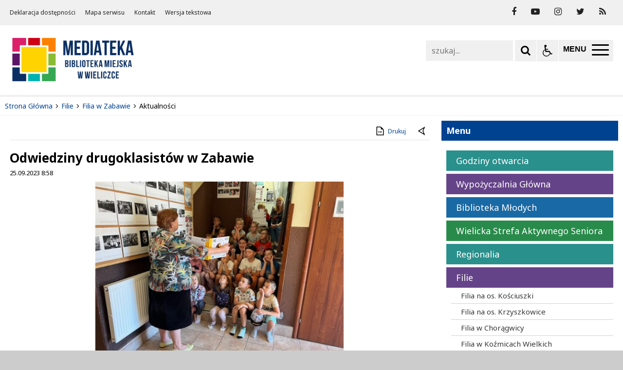

--- FILE ---
content_type: text/html; charset=UTF-8
request_url: https://biblioteka.wieliczka.eu/pl/202495/31094/odwiedziny-drugoklasistow-w-zabawie.html
body_size: 21847
content:
<!DOCTYPE html>
<html lang="pl" dir="ltr" class="
    ">
    <head>
 
        <title>Odwiedziny drugoklasistów w Zabawie - Aktualności - Biblioteka w Wieliczce</title><meta name="keywords" content="biblioteka, Wieliczka, czytelnia, książki, czytelnictwo, edukacja" /><meta name="robots" content="index,follow" />         <meta name="Reference" content="COMM/SOCIAL">
<meta name="Creator" content="Interaktywna Polska Sp. z o.o.">
<meta name="Language" content="pl">
<meta name="Publisher" content="">
<meta name="Type" content="">
<meta name="viewport" content="width=device-width, user-scalable=yes, initial-scale=1">
<meta name="deklaracja-dostępności" content="/pl/202644/0/deklaracja-dostepnosci-2-.html">
 
        <link rel="apple-touch-icon" sizes="180x180" href="/apple-touch-icon.png">
<link rel="icon" type="image/png" sizes="32x32" href="/favicon-32x32.png">
<link rel="icon" type="image/png" sizes="16x16" href="/favicon-16x16.png">
<link rel="manifest" href="/site.webmanifest">
<link rel="mask-icon" href="/safari-pinned-tab.svg" color="#5bbad5">
<meta name="msapplication-TileColor" content="#da532c">
<meta name="theme-color" content="#ffffff">          
        <link href="https://fonts.googleapis.com/css2?family=Noto+Sans:ital,wght@0,400;0,700;1,400&amp;display=swap;subset=latin-ext" rel="stylesheet">
<link href="/live/styles-theme/font-awesome.min.css" rel="stylesheet">
            <link href="/live/styles-theme/css-theme.css?v=1.04" type="text/css" rel="stylesheet">
        <style>
        ul.wcag-iap-adaptive-photos-list li:last-child {
            flex-grow: 1;
            margin:auto;
        }
        ul.wcag-iap-adaptive-photos-list li img {
            max-width: 100%;
            height: 100%;
        }
        
        ul.wcag-iap-adaptive-photos-list li {
            width: 50%;
            max-width: 50%;
        }
        ul.wcag-iap-adaptive-photos-list li {
                height: 260px;
        }
        @media (max-width: 570px) {
            ul.wcag-iap-adaptive-photos-list li {
                width: 100%;
                max-width: 100%;
                height: 220px;
            }
        }
        
    </style>
         <script src="/live/js-theme/jquery-3.5.1.min.js"></script>
<script src="/live/js-theme/iap-scripts-plugins.js"></script>
<script src="/live/js-theme/iap-scripts-dev.js?v=1.01"></script>
<script src="/live/js-theme/tiny-slider/tiny-slider.js"></script>
<script src="/live/js-theme/layouts/keyboard-layouts-microsoft.js"></script>          
    </head>
    <body class="
                                                                                                                                                                                                                                    ">

                           
        <!-- ###### WCAG ###### -->
<ul class="nav-skiplinks-wcag no-print" id="iap-bip-skiplinks-nav">
    <li><a href="#iap-bip-wyszukiwarka" class="iap-bip-skiplink-a">Przejdź do wyszukiwarki <span>ALT + 1</span></a></li>
    <li><a href="#iap-bip-landmark-kontent-menu-podmiotowe" class="iap-bip-skiplink-a">Przejdź do menu podmiotowego <span>ALT + 2</span></a></li>
    <li><a href="#iap-bip-landmark-kontent-tresc" class="iap-bip-skiplink-a">Przejdź do treści <span>ALT + 3</span></a></li>
    <li><a href="#iap-bip-landmark-stopka" class="iap-bip-skiplink-a">Przejdź do stopki <span>ALT + 4</span></a></li>
    <li><a href="/mapa-serwisu" class="iap-bip-skiplink-a">Mapa strony <span>ALT + 5</span></a></li>
</ul>
<!-- // ###### WCAG ###### --> 
         
                                        
            <!-- ############################################################## -->
            <!-- BIP - HEADER - MAIN -->
            <header id="iap-landmark-naglowek" class="iap-bip-header-wrapper-main full-width-tech-part clearfix">

                <div class="iap-bip-header-tech-part-wrapper clearfix">
    <div class="iap-bip-header-tech-part-wrapper-in clearfix">
        <div class="clearfix">
            <nav class="iap-menu-tech-nav" aria-label="Menu narzędziowe">
                <ul class="iap-menu-tech-list">
                    <li>
                        <a href="/pl/202644/0/deklaracja-dostepnosci-2-.html" class="icon-accessibility" target="_self">Deklaracja dostępności</a>
                    </li>
                    <li>
                        <a href="/pl/202446/0/mapa-strony.html" class="icon-sitemap" target="_self">Mapa serwisu</a>
                    </li>
                    <li>
                        <a href="/pl/202034/0/kontakt.html" class="icon-sitemap" target="_self">Kontakt</a>
                    </li>
                    <li>
                        <a href="/" class="icon-text-version -js-text-version" data-text-version="graph" target="_self">Wersja tekstowa</a>
                    </li>
                </ul>
            </nav>

            <nav class="iap-menu-sc-nav" aria-label="Portale Społecznościowe">
                <ul class="iap-menu-sc-list">
                    <li class="facebook-color-hover">
                        <a href="https://www.facebook.com/bibliotekawieliczka" class="icon-social" aria-label="odwiedź nasz profil na Facebook" target="_blank"><i aria-hidden="true" class="fa fa-facebook"></i></a>
                    </li>
                    <li class="yt-color-hover">
                        <a href="https://www.youtube.com/channel/UCQYm1Ba2OIUKhMlfBmjOPaw?fbclid=IwAR2IduH7ZmYXUNrHiH_y8c1MmPRtSukfzR068yEStDQLCSG8zTH-rNuJvgo" class="icon-social" aria-label="odwiedź nasz profil na YouTube" target="_blank"><i aria-hidden="true" class="fa fa-youtube-play"></i></a>
                    </li>
                    <li class="instagram-color-hover">
                        <a href="https://www.instagram.com/biblioteka_wieliczka/" class="icon-social" aria-label="odwiedź nasz profil na Instagram" target="_blank"><i aria-hidden="true" class="fa fa-instagram"></i></a>
                    </li>
                    <li class="twitter-color-hover">
                        <a href="https://twitter.com/BWieliczka?lang=pl" class="icon-social" aria-label="odwiedź nasz profil na Twitter" target="_blank"><i aria-hidden="true" class="fa fa-twitter"></i></a>
                    </li>

                    <li>
                        <a href="http://cms44.vps46.iat.pl/pl/202448/0/rss.html" class="icon-social" aria-label="Kanał RSS" target="_blank"> <i aria-hidden="true" class="fa fa-rss"></i></a>
                    </li>
                </ul>
            </nav>

        </div>
    </div>
</div> 
                <div class="iap-bip-header-main-part-wrapper">
                    <div class="iap-bip-header-main-part-wrapper-in">
                        <div class="iap-bip-header-main-part with-search clearfix">
                            <div class="iap-bip-header-main-part-left">
                            
                                                                                                
                                                                            <a href="/" class="iap-bip-header-main-part-logo">
                    <img src="/mfiles/202753/44/1170/i/logo-biblioteka-wieliczka-1753949927.png" alt="LOGO" title="">
                </a>
            
            

                            </div>

                            <div class="iap-bip-header-main-part-right">
    <ul class="iap-bip-header-options-list iap-wcag--excluded">
        <li>
            <form class="iap-bip-search iap-bip-search--big" role="search" name="search" method="get" action="/pl/202043/0/wyszukiwarka.html">
                <label class="sr-only iap-wcag--excluded" for="iap-wyszukiwarka">Szukaj</label>
                <input class="iap-bip-input iap-bip-input--search-main iap-wcag--excluded -js-iap-wcag-virtual-keyboard" 
                id="iap-wyszukiwarka" 
                type="search" 
                name="q"  
                placeholder="szukaj..." 
                lang="pl" accesskey="-" required="required" 
                value="" 
                data-placement="bottom" 
                data-toggle="tooltip" 
                data-original-title="Wpisz poszukiwaną frazę">
                <button class="iap-bip-button" type="submit" data-placement="bottom" data-toggle="tooltip" data-original-title="Rozpocznij wyszukiwanie">
                    <span class="iap-screen-reader-only iap-wcag--excluded">Szukaj</span>
                </button>
            </form>
        </li>
        <li>
            <button class="iap-bip-header--button--primary iap-bip-button-size-big -js-iap-wcag-widget-btn" aria-expanded="false" aria-pressed="false" aria-label="Opcje Wyświetlania WCAG 2.1" aria-controls="iap-wcag-options"  data-placement="bottom" data-toggle="tooltip" data-original-title="Narzędzia dostępności"><span class="hidden" aria-hidden="true">Narzędzia dostępności</span></button>
                            
                                                            
            <div id="iap-wcag-options" class="iap-wcag-options-wrapper-main" hidden="">
                <div class="iap-wcag-options-wrapper">

                    
                    <div class="iap-wcag-options-group-wrapper">
                        <div class="iap-wcag-options-group--main-name">
                            <span class="iap-wcag--excluded">Rozmiar Tekstu</span>
                        </div>

                        <div class="iap-wcag-options-group">
                            <span class="iap-wcag-options-group--icon iap-wcag-fontsize-icon"></span>
                            <span id="iap-wcag-font-size-counter" class="iap-wcag-options-group--counter iap-wcag--excluded" aria-hidden="true">
                                1                            </span>
                            <button class="iap-wcag-options-group--button -js-iap-wcag-btn-font-size iap-wcag-plugin-plus iap-wcag--excluded" 
                                data-iap-wcag-btn-role="up" 
                                aria-pressed="mixed"  title="Zwiększ rozmiar tekstu"
                                aria-label="Zwiększ rozmiar tekstu">
                                <span><i class="fa fa-chevron-up iap-wcag--excluded" aria-hidden="true"></i></span>
                            </button>
                            <button class="iap-wcag-options-group--button -js-iap-wcag-btn-font-size iap-wcag-plugin-minus iap-wcag--excluded" 
                                data-iap-wcag-btn-role="down" 
                                aria-pressed="mixed" title="Zmniejsz rozmiar tekstu"
                                aria-label="Zmniejsz rozmiar tekstu">
                                <span><i class="fa fa-chevron-down iap-wcag--excluded" aria-hidden="true"></i></span>
                            </button>
                            <span class="iap-wcag-options-group--name iap-wcag--excluded" aria-hidden="true">Zmień rozmiar tekstu</span>
                        </div>


                        <div class="iap-wcag-options-group--main-name">
                            <span class="iap-wcag--excluded">Ustawienia Tekstu</span>
                        </div>

                        <div class="iap-wcag-options-group">
                            <span class="iap-wcag-options-group--icon iap-wcag-line-height-icon"></span>
                            <span class="iap-wcag-options-group--counter iap-wcag--excluded" aria-hidden="true">
                                1                            </span>
                            <button class="iap-wcag-options-group--button -js-iap-wcag-btn-line-height iap-wcag--excluded" 
                                data-iap-wcag-btn-role="up" 
                                aria-pressed="mixed" title="Zwiększ odstęp między wierszami" 
                                aria-label="Zwiększ odstęp między wierszami">
                                <span><i class="fa fa-chevron-up iap-wcag--excluded" aria-hidden="true"></i></span>
                            </button>
                            <button class="iap-wcag-options-group--button -js-iap-wcag-btn-line-height iap-wcag--excluded" 
                                data-iap-wcag-btn-role="down" 
                                aria-pressed="mixed" title="Zmniejsz odstęp między wierszami" 
                                aria-label="Zmniejsz odstęp między wierszami">
                                <span><i class="fa fa-chevron-down iap-wcag--excluded" aria-hidden="true"></i></span>
                            </button>
                            <span class="iap-wcag-options-group--name iap-wcag--excluded" aria-hidden="true">Odstęp między wierszami</span>
                        </div>

                        <div class="iap-wcag-options-group"> 
                            <span class="iap-wcag-options-group--icon iap-wcag-paragraph-icon"></span> 
                            <span class="iap-wcag-options-group--counter iap-wcag--excluded" aria-hidden="true">
                                1                            </span>
                            <button class="iap-wcag-options-group--button -js-iap-wcag-btn-paragraph iap-wcag--excluded" 
                                data-iap-wcag-btn-role="up" 
                                aria-pressed="mixed" title="Zwiększ odstęp między paragrafami" 
                                aria-label="Zwiększ odstęp między paragrafami">
                                <span><i class="fa fa-chevron-up iap-wcag--excluded" aria-hidden="true"></i></span>
                            </button>
                            <button class="iap-wcag-options-group--button -js-iap-wcag-btn-paragraph iap-wcag--excluded" 
                                data-iap-wcag-btn-role="down" 
                                aria-pressed="mixed" title="Zmniejsz odstęp między paragrafami" 
                                aria-label="Zmniejsz odstęp między paragrafami">
                                <span><i class="fa fa-chevron-down iap-wcag--excluded" aria-hidden="true"></i></span>
                            </button>
                            <span class="iap-wcag-options-group--name iap-wcag--excluded" aria-hidden="true">Odstęp między paragrafami</span>
                        </div>

                        <div class="iap-wcag-options-group">
                            <span class="iap-wcag-options-group--icon iap-wcag-letter-spacing-icon"></span>
                            <span class="iap-wcag-options-group--counter iap-wcag--excluded" aria-hidden="true">
                                1                            </span>
                            <button class="iap-wcag-options-group--button -js-iap-wcag-btn-letter-spacing iap-wcag--excluded" 
                                data-iap-wcag-btn-role="up" 
                                aria-pressed="mixed" title="Zwiększ odstęp między literami" 
                                aria-label="Zwiększ odstęp między literami">
                                <span><i class="fa fa-chevron-up iap-wcag--excluded" aria-hidden="true"></i></span>
                            </button>
                            <button class="iap-wcag-options-group--button -js-iap-wcag-btn-letter-spacing iap-wcag--excluded" 
                                data-iap-wcag-btn-role="down" 
                                aria-pressed="mixed" title="Zmniejsz odstęp między literami" 
                                aria-label="Zmniejsz odstęp między literami">
                                <span><i class="fa fa-chevron-down iap-wcag--excluded" aria-hidden="true"></i></span>
                            </button>
                            <span class="iap-wcag-options-group--name iap-wcag--excluded" aria-hidden="true">Odstęp między literami</span>
                        </div>

                        <div class="iap-wcag-options-group">
                            <span class="iap-wcag-options-group--icon iap-wcag-word-spacing-icon"></span>
                            <span class="iap-wcag-options-group--counter iap-wcag--excluded" aria-hidden="true">
                                1                            </span>
                            <button class="iap-wcag-options-group--button -js-iap-wcag-btn-word-spacing iap-wcag--excluded" 
                                data-iap-wcag-btn-role="up" 
                                aria-pressed="mixed" title="Zwiększ odstęp między słowami" 
                                aria-label="Zwiększ odstęp między słowami">
                                <span><i class="fa fa-chevron-up iap-wcag--excluded" aria-hidden="true"></i></span>
                            </button>
                            <button class="iap-wcag-options-group--button -js-iap-wcag-btn-word-spacing iap-wcag--excluded" 
                                data-iap-wcag-btn-role="down" 
                                aria-pressed="mixed" title="Zmniejsz odstęp między słowami" 
                                aria-label="Zmniejsz odstęp między słowami">
                                <span><i class="fa fa-chevron-down iap-wcag--excluded" aria-hidden="true"></i></span>
                            </button>
                            <span class="iap-wcag-options-group--name iap-wcag--excluded" aria-hidden="true">Odstęp między słowami</span>
                        </div>


                                                

                        <div class="iap-wcag-options-group--main-name">
                            <span class="iap-wcag--excluded">Czytelność tekstu</span>
                        </div>

                        <div id="id-iap-wcag-font-types" class="iap-wcag-options-group">

                            <button class="iap-wcag-option-btn iap-wcag-option-btn--2cols -js-iap-wcag-option-btn-font-type 
                                " 
                                aria-pressed="false" 
                                data-iap-wcag-btn-role="readable-font" 
                                aria-label="Czytelny font">
                                <span class="iap-wcag-option-btn--icon iap-wcag-readable-font-icon"></span>
                                <span class="iap-wcag-toggle-control  ">
                                    <span class="iap-wcag-control-em"></span>
                                    <span class="iap-wcag-control"></span>
                                </span>
                                <span class="iap-wcag-option-btn--name iap-wcag--excluded" aria-hidden="true">Czytelny<BR />font</span>
                            </button>

                            <button class="iap-wcag-option-btn iap-wcag-option-btn--2cols -js-iap-wcag-option-btn-font-type 
                                " 
                                aria-pressed="false" 
                                data-iap-wcag-btn-role="dyslexic-font" 
                                aria-label="Dysleksyjny font">
                                <span class="iap-wcag-option-btn--icon iap-wcag-dyslexic-font-icon"></span>
                                <span class="iap-wcag-toggle-control  ">
                                    <span class="iap-wcag-control-em"></span>
                                    <span class="iap-wcag-control"></span>
                                </span>
                                <span class="iap-wcag-option-btn--name iap-wcag--excluded" aria-hidden="true">Dysleksyjny<BR />font</span>
                            </button>


                            <div class="clear"></div>
                        </div>


                                                

                        <div class="iap-wcag-options-group--main-name">
                            <span class="iap-wcag--excluded">Wyrównanie tekstu</span>
                        </div>

                        <div id="id-iap-wcag-text-align" class="iap-wcag-options-group">

                            <button class="iap-wcag-option-btn iap-wcag-option-btn--3cols -js-iap-wcag-option-btn-text-align 
                                " 
                                aria-pressed="false" 
                                data-iap-wcag-btn-role="align-left" 
                                aria-label="Wyrównaj do lewej">
                                <span class="iap-wcag-option-btn--icon iap-wcag-text-align-left-icon"></span>
                                <span class="iap-wcag-toggle-control  ">
                                    <span class="iap-wcag-control-em"></span>
                                    <span class="iap-wcag-control"></span>
                                </span>
                                <span class="iap-wcag-option-btn--name iap-wcag--excluded" aria-hidden="true">Wyrównaj<BR />do lewej</span>
                            </button>

                            <button class="iap-wcag-option-btn iap-wcag-option-btn--3cols -js-iap-wcag-option-btn-text-align 
                                " 
                                aria-pressed="false" 
                                data-iap-wcag-btn-role="align-center" 
                                aria-label="Wyrównaj do środka">
                                <span class="iap-wcag-option-btn--icon iap-wcag-text-align-center-icon"></span>
                                <span class="iap-wcag-toggle-control  ">
                                    <span class="iap-wcag-control-em"></span>
                                    <span class="iap-wcag-control"></span>
                                </span>
                                <span class="iap-wcag-option-btn--name iap-wcag--excluded" aria-hidden="true">Wyrównaj<BR />do środka</span>
                            </button>

                            <button class="iap-wcag-option-btn iap-wcag-option-btn--3cols -js-iap-wcag-option-btn-text-align 
                                " 
                                aria-pressed="false" 
                                data-iap-wcag-btn-role="align-right" 
                                aria-label="Wyrównaj do prawej">
                                <span class="iap-wcag-option-btn--icon iap-wcag-text-align-right-icon"></span>
                                <span class="iap-wcag-toggle-control  ">
                                    <span class="iap-wcag-control-em"></span>
                                    <span class="iap-wcag-control"></span>
                                </span>
                                <span class="iap-wcag-option-btn--name iap-wcag--excluded" aria-hidden="true">Wyrównaj<BR />do prawej</span>
                            </button>

                            <div class="clear"></div>
                        </div>

                                                

                        <div class="iap-wcag-options-group--main-name">
                            <span class="iap-wcag--excluded">Filtry</span>
                        </div>

                        <div id="id-iap-wcag-filters">
                            <div class="iap-wcag-options-group">

                                <button class="iap-wcag-option-btn iap-wcag-option-btn--3cols -js-iap-wcag-option-btn-filter 
                                    " 
                                    aria-pressed="false" 
                                    data-iap-wcag-btn-role="dark-yellow" 
                                    aria-label="Silny kontrast">
                                    <span class="iap-wcag-option-btn--icon iap-wcag-dark-yellow-icon"></span>
                                    <span class="iap-wcag-toggle-control    ">
                                        <span class="iap-wcag-control-em"></span>
                                        <span class="iap-wcag-control"></span>
                                    </span>
                                    <span class="iap-wcag-option-btn--name iap-wcag--excluded" aria-hidden="true">Silny<BR />kontrast&nbsp;</span>
                                </button>

                                <button class="iap-wcag-option-btn iap-wcag-option-btn--3cols -js-iap-wcag-option-btn-filter 
                                    " 
                                    aria-pressed="false" 
                                    data-iap-wcag-btn-role="invert" 
                                    aria-label="Inwersja">
                                    <span class="iap-wcag-option-btn--icon iap-wcag-invert-icon"></span>
                                    <span class="iap-wcag-toggle-control    ">
                                        <span class="iap-wcag-control-em"></span>
                                        <span class="iap-wcag-control"></span>
                                    </span>
                                    <span class="iap-wcag-option-btn--name iap-wcag--excluded" aria-hidden="true">Inwersja<BR />&nbsp;</span>
                                </button>

                                <button class="iap-wcag-option-btn iap-wcag-option-btn--3cols -js-iap-wcag-option-btn-filter 
                                    " 
                                    aria-pressed="false" 
                                    data-iap-wcag-btn-role="monochrome" 
                                    aria-label="Monochromia">
                                    <span class="iap-wcag-option-btn--icon iap-wcag-monochrome-icon"></span>
                                    <span class="iap-wcag-toggle-control    ">
                                        <span class="iap-wcag-control-em"></span>
                                        <span class="iap-wcag-control"></span>
                                    </span>
                                    <span class="iap-wcag-option-btn--name iap-wcag--excluded" aria-hidden="true">Monochromia<BR />&nbsp;</span>
                                </button>

                                <div class="clear"></div>
                            </div>


                            <div class="iap-wcag-options-group">

                                <button class="iap-wcag-option-btn iap-wcag-option-btn--3cols -js-iap-wcag-option-btn-filter 
                                    " 
                                    aria-pressed="false" 
                                    data-iap-wcag-btn-role="high-contrast" 
                                    aria-label="Wysoki kontrast">
                                    <span class="iap-wcag-option-btn--icon iap-wcag-high-contrast-icon"></span>
                                    <span class="iap-wcag-toggle-control    ">
                                        <span class="iap-wcag-control-em"></span>
                                        <span class="iap-wcag-control"></span>
                                    </span>
                                    <span class="iap-wcag-option-btn--name iap-wcag--excluded" aria-hidden="true">Wysoki<BR />kontrast</span>
                                </button>


                                <button class="iap-wcag-option-btn iap-wcag-option-btn--3cols -js-iap-wcag-option-btn-filter 
                                    " 
                                    aria-pressed="false" 
                                    data-iap-wcag-btn-role="high-saturation" 
                                    aria-label="Wysoka saturacja">
                                    <span class="iap-wcag-option-btn--icon iap-wcag-high-saturation-icon"></span>
                                    <span class="iap-wcag-toggle-control    ">
                                        <span class="iap-wcag-control-em"></span>
                                        <span class="iap-wcag-control"></span>
                                    </span>
                                    <span class="iap-wcag-option-btn--name iap-wcag--excluded" aria-hidden="true">Wysoka<BR />saturacja</span>
                                </button>

                                <button class="iap-wcag-option-btn iap-wcag-option-btn--3cols -js-iap-wcag-option-btn-filter 
                                    " 
                                    aria-pressed="false" 
                                    data-iap-wcag-btn-role="low-saturation" 
                                    aria-label="Niska saturacja">
                                    <span class="iap-wcag-option-btn--icon iap-wcag-low-saturation-icon"></span>
                                    <span class="iap-wcag-toggle-control    ">
                                        <span class="iap-wcag-control-em"></span>
                                        <span class="iap-wcag-control"></span>
                                    </span>
                                    <span class="iap-wcag-option-btn--name iap-wcag--excluded" aria-hidden="true">Niska<BR />saturacja</span>
                                </button>

                                <div class="clear"></div>
                            </div>

                        </div>

                                                
                        <div class="iap-wcag-options-group--main-name">
                            <span class="iap-wcag--excluded">Pomocne</span>
                        </div>


                        <div id="id-iap-wcag-helpers-1" class="iap-wcag-options-group">

                            <button class="iap-wcag-option-btn iap-wcag-option-btn--3cols -js-iap-wcag-option-btn-helpers 
                                " 
                                aria-pressed="false" 
                                data-iap-wcag-btn-role="help-line" 
                                aria-label="Linia pomocnicza">
                                <span class="iap-wcag-option-btn--icon iap-wcag-help-line-icon"></span>
                                <span class="iap-wcag-toggle-control    ">
                                    <span class="iap-wcag-control-em"></span>
                                    <span class="iap-wcag-control"></span>
                                </span>
                                <span class="iap-wcag-option-btn--name iap-wcag--excluded" aria-hidden="true">Linia<BR />pomocnicza</span>
                            </button>

                            <button class="iap-wcag-option-btn iap-wcag-option-btn--3cols -js-iap-wcag-option-btn-helpers 
                                " 
                                aria-pressed="false" 
                                data-iap-wcag-btn-role="help-mask" 
                                aria-label="Maska pomocnicza">
                                <span class="iap-wcag-option-btn--icon iap-wcag-help-mask-icon"></span>
                                <span class="iap-wcag-toggle-control    ">
                                    <span class="iap-wcag-control-em"></span>
                                    <span class="iap-wcag-control"></span>
                                </span>
                                <span class="iap-wcag-option-btn--name iap-wcag--excluded" aria-hidden="true">Maska<BR />pomocnicza</span>
                            </button>

                            <button class="iap-wcag-option-btn iap-wcag-option-btn--3cols -js-iap-wcag-option-btn-helpers 
                                " 
                                aria-pressed="false" 
                                data-iap-wcag-btn-role="virtual-keyboard" 
                                aria-label="Wirtualna klawiatura">
                                <span class="iap-wcag-option-btn--icon iap-wcag-virtual-keyboard-icon"></span>
                                <span class="iap-wcag-toggle-control    ">
                                    <span class="iap-wcag-control-em"></span>
                                    <span class="iap-wcag-control"></span>
                                </span>
                                <span class="iap-wcag-option-btn--name iap-wcag--excluded" aria-hidden="true">Wirtualna<BR />klawiatura</span>
                            </button>
                            <div class="clear"></div>
                        </div>

                                                
                        <div id="id-iap-wcag-helpers-2" class="iap-wcag-options-group">

                            <button class="iap-wcag-option-btn iap-wcag-option-btn--3cols -js-iap-wcag-option-btn-helpers 
                                " 
                                aria-pressed="false" 
                                data-iap-wcag-btn-role="hide-images" 
                                aria-label="Ukryj obrazy">
                                <span class="iap-wcag-option-btn--icon iap-wcag-hide-images-icon"></span>
                                <span class="iap-wcag-toggle-control    ">
                                    <span class="iap-wcag-control-em"></span>
                                    <span class="iap-wcag-control"></span>
                                </span>
                                <span class="iap-wcag-option-btn--name iap-wcag--excluded" aria-hidden="true">Ukryj<BR />obrazy</span>
                            </button>

                            <button class="iap-wcag-option-btn iap-wcag-option-btn--3cols -js-iap-wcag-option-btn-helpers 
                                " 
                                aria-pressed="false" 
                                data-iap-wcag-btn-role="animations" 
                                aria-label="Wyłącz animacje">
                                <span class="iap-wcag-option-btn--icon iap-wcag-animations-icon"></span>
                                <span class="iap-wcag-toggle-control    ">
                                    <span class="iap-wcag-control-em"></span>
                                    <span class="iap-wcag-control"></span>
                                </span>
                                <span class="iap-wcag-option-btn--name iap-wcag--excluded" aria-hidden="true">Wyłącz<BR />animacje</span>
                            </button>

                            <button class="iap-wcag-option-btn iap-wcag-option-btn--3cols -js-iap-wcag-option-btn-helpers 
                                " 
                                aria-pressed="false" 
                                data-iap-wcag-btn-role="sounds" 
                                aria-label="Wyłącz dźwięk">
                                <span class="iap-wcag-option-btn--icon iap-wcag-sounds-icon"></span>
                                <span class="iap-wcag-toggle-control    ">
                                    <span class="iap-wcag-control-em"></span>
                                    <span class="iap-wcag-control"></span>
                                </span>
                                <span class="iap-wcag-option-btn--name iap-wcag--excluded" aria-hidden="true">Wyłącz<BR />dźwięk</span>
                            </button>
                            <div class="clear"></div>
                        </div>

                                                
                        <div id="id-iap-wcag-cursors" class="iap-wcag-options-group">

                            <button class="iap-wcag-option-btn iap-wcag-option-btn--2cols -js-iap-wcag-option-btn-helpers 
                                " 
                                aria-pressed="false" 
                                data-iap-wcag-btn-role="big-black-cursor" 
                                aria-label="Duży czarny kursor">
                                <span class="iap-wcag-option-btn--icon iap-wcag-big-black-cursor-icon"></span>
                                <span class="iap-wcag-toggle-control    ">
                                    <span class="iap-wcag-control-em"></span>
                                    <span class="iap-wcag-control"></span>
                                </span>
                                <span class="iap-wcag-option-btn--name iap-wcag--excluded" aria-hidden="true">Duży<BR />czarny kursor</span>
                            </button>

                            <button class="iap-wcag-option-btn iap-wcag-option-btn--2cols -js-iap-wcag-option-btn-helpers 
                                " 
                                aria-pressed="false" 
                                data-iap-wcag-btn-role="big-white-cursor" 
                                aria-label="Duży biały kursor">
                                <span class="iap-wcag-option-btn--icon iap-wcag-big-white-cursor-icon"></span>
                                <span class="iap-wcag-toggle-control    ">
                                    <span class="iap-wcag-control-em"></span>
                                    <span class="iap-wcag-control"></span>
                                </span>
                                <span class="iap-wcag-option-btn--name iap-wcag--excluded" aria-hidden="true">Duży<BR />biały kursor</span>
                            </button>
                            <div class="clear"></div>
                        </div>


                                                
                    </div>


                    
                </div>
            </div>


                                                            
        </li>

        <li>
            <button id="menu-glowne-toggle" class="iap-header-menu-button--primary with-text" aria-expanded="false" aria-controls="menu-glowne-wrp" aria-label="Menu Główne" data-placement="bottom" data-toggle="tooltip" data-original-title="Menu Główne">
                <span class="iap-header-menu-poboczne-btn-title">Menu</span>
                <span class="iap-header-menu-btn-toggle-icon">
                    <span></span>
                    <span></span> 
                    <span></span>
                </span>
            </button>
        </li>
                                
    </ul>
</div> 
                        </div>
                    </div>
                </div>



                <!-- ############################################################## -->
                <a class="skiplink-wcag-standalone skiplink-wcag--w-small skiplink-wcag--mtb-10" href="#iap-landmark-kontent" title="Przejdź do treści">Przejdź do treści</a>
                <!-- ############################################################## -->


                <div id="menu-glowne-wrp" hidden>
                    <div class="iap-header-main-menu-horizontal-part-wrapper">
                        <div class="iap-header-main-menu-horizontal-part-wrapper-in">
                            <div id="menu-glowne-contener" class="iap-header-main-menu-cont">
                                <nav id="menu-glowne" class="menu-main" aria-label="Menu Główne" itemscope="itemscope" itemtype="http://schema.org/SiteNavigationElement">
<ul id="main-menu" class="sm sm-simple clearfix"><li><a href="/pl/201881/0/godziny-otwarcia.html" target="_self">Godziny otwarcia<i class="fa fa-chevron-down"></i></a></li><li><a href="/pl/202070/0/wypozyczalnia-glowna.html" target="_self">Wypożyczalnia Główna<i class="fa fa-chevron-down"></i></a><ul><li><a href="/pl/202497/0/aktualnosci.html" target="_self">Aktualności</a></li><li><a href="/pl/202073/0/nowosci-na-polkach.html" target="_self">Nowości na półkach</a></li><li><a href="/pl/202074/0/zbiory.html" target="_self">Zbiory</a></li><li><a href="/pl/202072/0/oferta.html" target="_self">Oferta</a><ul><li><a href="/pl/202164/0/wymien-sie-.html" target="_self">Wymień się!</a></li><li><a href="/pl/202166/0/dyskusyjny-klub-ksiazki.html" target="_self">Dyskusyjny Klub Książki</a></li><li><a href="/pl/202124/0/legimi.html" target="_self">Legimi</a></li><li><a href="/pl/202551/0/punkt-wedrujacych-ksiazek.html" target="_self">Punkt Wędrujących Książek</a></li><li><a href="/pl/202125/0/ksiazka-cyfrowa.html" target="_self">Książka Cyfrowa</a></li></ul></li><li><a href="/pl/201936/0/czytelnia.html" target="_self">Czytelnia</a></li><li><a href="/pl/202075/0/zasady-korzystania.html" target="_self">Zasady korzystania</a></li></ul></li><li><a href="/pl/202071/0/biblioteka-mlodych.html" target="_self">Biblioteka Młodych<i class="fa fa-chevron-down"></i></a><ul><li><a href="/pl/202076/0/aktualnosci.html" target="_self">Aktualności</a></li><li><a href="/pl/202078/0/nowosci-na-polkach.html" target="_self">Nowości na półkach</a></li><li><a href="/pl/202080/0/zasady-korzystania.html" target="_self">Zasady korzystania</a></li><li><a href="/pl/202079/0/zbiory.html" target="_self">Zbiory</a></li><li><a href="/pl/202623/0/oferta.html" target="_self">Oferta</a><ul><li><a href="/pl/202626/0/dzieci.html" target="_self">Dzieci</a><ul><li><a href="/pl/202629/0/lekcje-biblioteczne.html" target="_self">Lekcje biblioteczne</a></li><li><a href="/pl/202633/0/dkk-dla-dzieci.html" target="_self">DKK dla dzieci</a></li><li><a href="/pl/202631/0/pasowanie-na-czytelnika.html" target="_self">Pasowanie na Czytelnika</a></li><li><a href="/pl/202643/0/turniej-pieknego-czytania.html" target="_self">Turniej Pięknego Czytania</a></li><li><a href="/pl/202632/0/ferie-i-wakacje.html" target="_self">Ferie i wakacje</a></li><li><a href="/pl/202630/0/dzien-dziecka.html" target="_self">Dzień Dziecka</a></li><li><a href="/pl/202634/0/male-kroki-wielkie-postepy.html" target="_self">Małe kroki, wielkie postępy</a></li><li><a href="/pl/202639/0/funenglish.html" target="_self">FunEnglish</a></li><li><a href="/pl/202628/0/wystawy.html" target="_self">Wystawy</a></li></ul></li><li><a href="/pl/202627/0/mlodziez.html" target="_self">Młodzież</a><ul><li><a href="/pl/202636/0/warsztaty.html" target="_self">Warsztaty</a></li><li><a href="/pl/202637/0/projekty.html" target="_self">Projekty</a></li><li><a href="/pl/202638/0/wolontariat.html" target="_self">Wolontariat</a></li></ul></li><li><a href="/pl/202767/0/wystawy.html" target="_self">Wystawy</a></li><li><a href="/pl/202768/0/gry-planszowe.html" target="_self">Gry planszowe</a></li></ul></li><li><a href="/pl/202580/0/gry-planszowe.html" target="_self">Gry planszowe</a></li></ul></li><li><a href="/pl/202082/0/wielicka-strefa-aktywnego-seniora.html" target="_self">Wielicka Strefa Aktywnego Seniora<i class="fa fa-chevron-down"></i></a><ul><li><a href="/pl/202083/0/aktualnosci.html" target="_self">Aktualności</a></li><li><a href="/pl/202084/0/wielicka-karta-aktywnego-seniora.html" target="_self">Wielicka Karta Aktywnego Seniora</a><ul><li><a href="/pl/202086/0/oferta.html" target="_self">Oferta</a><ul><li><a href="/pl/202212/0/zdrowie-i-uroda.html" target="_self">Zdrowie i uroda</a></li><li><a href="/pl/202214/0/sport-i-turystyka.html" target="_self">Sport i turystyka</a></li><li><a href="/pl/202215/0/kultura-i-rozrywka.html" target="_self">Kultura i rozrywka</a></li><li><a href="/pl/202213/0/uslugi.html" target="_self">Usługi</a></li></ul></li><li><a href="/pl/202085/0/partner.html" target="_self">Partner</a></li><li><a href="/pl/202087/0/informacje-i-wniosek.html" target="_self">Informacje i wniosek</a></li><li><a href="/pl/202088/0/kontakt.html" target="_self">Kontakt</a></li></ul></li><li><a href="/pl/202089/0/biblioteka-dla-seniora.html" target="_self">Biblioteka dla seniora</a></li><li><a href="/pl/202090/0/warsztaty-rekodzielnicze.html" target="_self">Warsztaty Rękodzielnicze</a></li><li><a href="/pl/202091/0/wakacyjny-klub-seniora.html" target="_self">Wakacyjny Klub Seniora</a></li><li><a href="/pl/202092/0/senior-na-jezykach.html" target="_self">Senior na językach</a></li><li><a href="/pl/202093/0/biblioteczna-siec-przyjazni.html" target="_self">Biblioteczna Sieć Przyjaźni</a></li></ul></li><li><a href="/pl/202094/0/regionalia.html" target="_self">Regionalia<i class="fa fa-chevron-down"></i></a><ul><li><a href="/pl/202646/0/slowa-z-podrozy.html" target="_self">Słowa z podróży</a></li><li><a href="/pl/202097/0/zbiory.html" target="_self">Zbiory</a></li><li><a href="/pl/202098/0/zasady-korzystania.html" target="_self">Zasady korzystania</a></li><li><a href="/pl/202099/0/wielicki-salon-literacki.html" target="_self">Wielicki Salon Literacki</a></li><li><a href="/pl/202096/0/prasa-lokalna.html" target="_self">Prasa lokalna</a></li><li><a href="/pl/202102/0/bibliografia-malopolski.html" target="_self">Bibliografia Małopolski</a></li></ul></li><li><a class="mcmenu active" href="/pl/202017/0/filie.html" target="_self">Filie<i class="fa fa-chevron-down"></i></a><ul><li><a href="/pl/202018/0/filia-na-os-kosciuszki.html" target="_self">Filia na os. Kościuszki</a><ul><li><a href="/pl/202488/0/aktualnosci.html" target="_self">Aktualności</a></li><li><a href="/pl/202046/0/nowosci-na-polkach.html" target="_self">Nowości na półkach</a></li><li><a href="/pl/202065/0/oferta.html" target="_self">Oferta</a><ul><li><a href="/pl/202772/0/lekcje-biblioteczne.html" target="_self">Lekcje biblioteczne</a></li><li><a href="/pl/202771/0/kreatywna-biblioteka.html" target="_self">Kreatywna Biblioteka</a></li><li><a href="/pl/202135/0/planszowki-w-bibliotece.html" target="_self">Planszówki w bibliotece</a></li><li><a href="/pl/202136/0/ferie-i-wakacje.html" target="_self">Ferie i wakacje</a></li></ul></li><li><a href="/pl/202066/0/zbiory.html" target="_self">Zbiory</a></li></ul></li><li><a href="/pl/202019/0/filia-na-os-krzyszkowice.html" target="_self">Filia na os. Krzyszkowice</a><ul><li><a href="/pl/202489/0/aktualnosci.html" target="_self">Aktualności</a></li><li><a href="/pl/202067/0/nowosci-na-polkach.html" target="_self">Nowości na półkach</a></li><li><a href="/pl/202068/0/oferta.html" target="_self">Oferta</a><ul><li><a href="/pl/202137/0/lekcje-biblioteczne.html" target="_self">Lekcje biblioteczne</a></li><li><a href="/pl/202576/0/spotkania-z-bajka.html" target="_self">Spotkania z bajką</a></li><li><a href="/pl/202140/0/ferie-i-wakacje.html" target="_self">Ferie i wakacje</a></li><li><a href="/pl/202139/0/strefa-kreatywna.html" target="_self">Strefa kreatywna</a></li><li><a href="/pl/202138/0/kobieca-przestrzen.html" target="_self">Kobieca Przestrzeń</a></li></ul></li><li><a href="/pl/202069/0/zbiory.html" target="_self">Zbiory</a></li></ul></li><li><a href="/pl/202020/0/filia-w-choragwicy.html" target="_self">Filia w Chorągwicy</a><ul><li><a href="/pl/202490/0/aktualnosci.html" target="_self">Aktualności</a></li><li><a href="/pl/202103/0/nowosci-na-polkach.html" target="_self">Nowości na półkach</a></li><li><a href="/pl/202104/0/oferta.html" target="_self">Oferta</a><ul><li><a href="/pl/202143/0/rozgryzc-einsteina.html" target="_self">Rozgryźć Einsteina</a></li><li><a href="/pl/202144/0/czlowieki-ruszajta-sie-.html" target="_self">Człowieki ruszajta się!</a></li><li><a href="/pl/202145/0/cuda-i-dziwy.html" target="_self">Cuda i dziwy</a></li><li><a href="/pl/202146/0/dookola-tradycji.html" target="_self">Dookoła tradycji</a></li><li><a href="/pl/202147/0/teatr-kamishibai.html" target="_self">Teatr kamishibai</a></li></ul></li><li><a href="/pl/202105/0/zbiory.html" target="_self">Zbiory</a></li></ul></li><li><a href="/pl/202021/0/filia-w-kozmicach-wielkich.html" target="_self">Filia w Koźmicach Wielkich</a><ul><li><a href="/pl/202491/0/aktualnosci.html" target="_self">Aktualności</a></li><li><a href="/pl/202106/0/nowosci-na-polkach.html" target="_self">Nowości na półkach</a></li><li><a href="/pl/202107/0/oferta.html" target="_self">Oferta</a><ul><li><a href="/pl/202148/0/rozgryzc-einsteina.html" target="_self">Rozgryźć Einsteina</a></li><li><a href="/pl/202149/0/czlowieki-ruszajta-sie-.html" target="_self">Człowieki ruszajta się!</a></li><li><a href="/pl/202150/0/cuda-i-dziwy.html" target="_self">Cuda i dziwy</a></li><li><a href="/pl/202151/0/dookola-tradycji.html" target="_self">Dookoła tradycji</a></li><li><a href="/pl/202217/0/teatr-kamishibai.html" target="_self">Teatr Kamishibai</a></li></ul></li><li><a href="/pl/202108/0/zbiory.html" target="_self">Zbiory</a></li></ul></li><li><a href="/pl/202022/0/filia-w-raciborsku.html" target="_self">Filia w Raciborsku</a><ul><li><a href="/pl/202492/0/aktualnosci.html" target="_self">Aktualności</a></li><li><a href="/pl/202109/0/nowosci-na-polkach.html" target="_self">Nowości na półkach</a></li><li><a href="/pl/202110/0/oferta.html" target="_self">Oferta</a><ul><li><a href="/pl/202156/0/lekcje-biblioteczne.html" target="_self">Lekcje biblioteczne</a></li><li><a href="/pl/202154/0/wesole-czwartki.html" target="_self">Wesołe czwartki</a></li><li><a href="/pl/202559/0/babskie-sprawy.html" target="_self">Babskie Sprawy</a></li><li><a href="/pl/202541/0/mloda-sztuka.html" target="_self">Młoda Sztuka</a></li><li><a href="/pl/202558/0/zwinne-raczki.html" target="_self">Zwinne Rączki</a></li><li><a href="/pl/202542/0/konkursy.html" target="_self">Konkursy</a></li><li><a href="/pl/202218/0/ferie-i-wakacje.html" target="_self">Ferie i wakacje</a></li></ul></li><li><a href="/pl/202111/0/zbiory.html" target="_self">Zbiory</a></li></ul></li><li><a href="/pl/202023/0/filia-w-sledziejowicach.html" target="_self">Filia w Śledziejowicach</a><ul><li><a href="/pl/202493/0/aktualnosci.html" target="_self">Aktualności</a></li><li><a href="/pl/202112/0/nowosci-na-polkach.html" target="_self">Nowości na półkach</a></li><li><a href="/pl/202113/0/oferta.html" target="_self">Oferta</a><ul><li><a href="/pl/202159/0/lekcje-biblioteczne.html" target="_self">Lekcje biblioteczne</a></li><li><a href="/pl/202610/0/nowe-zycie-starej-ksiazki.html" target="_self">Nowe życie starej książki</a></li><li><a href="/pl/202219/0/czytanie-na-drugie-sniadanie.html" target="_self">Czytanie na drugie śniadanie</a></li><li><a href="/pl/202611/0/spotkania-z-pasja.html" target="_self">Spotkania z PASJĄ</a></li><li><a href="/pl/202642/0/angielski-na-luzie.html" target="_self">Angielski na luzie</a></li><li><a href="/pl/202220/0/ferie-i-wakacje.html" target="_self">Ferie i wakacje</a></li></ul></li><li><a href="/pl/202114/0/zbiory.html" target="_self">Zbiory</a></li></ul></li><li><a href="/pl/202024/0/filia-w-wegrzach-wielkich.html" target="_self">Filia w Węgrzach Wielkich</a><ul><li><a href="/pl/202494/0/aktualnosci.html" target="_self">Aktualności</a></li><li><a href="/pl/202115/0/nowosci-na-polkach.html" target="_self">Nowości na półkach</a></li><li><a href="/pl/202116/0/oferta.html" target="_self">Oferta</a><ul><li><a href="/pl/202160/0/sciezka-edukacyjna.html" target="_self">Ścieżka edukacyjna</a></li><li><a href="/pl/202161/0/o-kobietach-i-dla-kobiet.html" target="_self">O kobietach i dla kobiet</a></li><li><a href="/pl/202162/0/z-biblioterapia-na-ty-.html" target="_self">Z biblioterapią na Ty..</a></li><li><a href="/pl/202221/0/ferie-i-wakacje.html" target="_self">Ferie i wakacje</a></li><li><a href="/pl/202222/0/wymien-sie-.html" target="_self">Wymień się!</a></li><li><a href="/pl/202224/0/warsztaty-dla-mam-i-dzieciakow.html" target="_self">Warsztaty dla mam i dzieciaków</a></li></ul></li><li><a href="/pl/202117/0/zbiory.html" target="_self">Zbiory</a></li></ul></li><li><a href="/pl/202025/0/filia-w-zabawie.html" target="_self">Filia w Zabawie</a><ul><li><a href="/pl/202495/0/aktualnosci.html" target="_self">Aktualności</a></li><li><a href="/pl/202118/0/nowosci-na-polkach.html" target="_self">Nowości na półkach</a></li><li><a href="/pl/202119/0/oferta.html" target="_self">Oferta</a><ul><li><a href="/pl/202225/0/rekodzielnicze-rozmaitosci.html" target="_self">Rękodzielnicze rozmaitości</a></li><li><a href="/pl/202226/0/rozgrywki-gier-planszowych.html" target="_self">Rozgrywki gier planszowych</a></li><li><a href="/pl/202228/0/lekcje-biblioteczne.html" target="_self">Lekcje biblioteczne</a></li><li><a href="/pl/202770/0/strefa-kobiecych-spraw.html" target="_self">Strefa Kobiecych Spraw</a></li></ul></li><li><a href="/pl/202120/0/zbiory.html" target="_self">Zbiory</a></li></ul></li></ul></li><li><a href="/pl/202041/0/wydarzenia.html" target="_self">Wydarzenia<i class="fa fa-chevron-down"></i></a></li><li><a href="/pl/202499/0/aktualnosci.html" target="_self">Aktualności<i class="fa fa-chevron-down"></i></a></li></ul>    <div class="clear"></div>
</nav>                             </div>
                        </div>
                    </div>
                </div>

                                  
            </header>
            <!-- //BIP - HEADER - MAIN -->






            <a class="skiplink-wcag-standalone skiplink-wcag--w-small skiplink-wcag--mtb-10" href="#iap-landmark-stopka" title="Przejdź do stopki">Przejdź do stopki</a>






            <!-- ##################################################### -->
            <!-- BIP - MAIN CONTENT -->
            <div id="iap-landmark-kontent" class="iap-bip-main-content-wrapper iap-main-content-2-cols--mcleft">

                <div id="iap-bip-jestest-tu" class="iap-bip-breadcrumbs-wrapper">
    <div>
        <nav class="iap-bip-breadcrumb-simple iap-bip-breadcrumb-simple--wrap" aria-label="Jesteś tutaj">
            <ol class="iap-bip-breadcrumb-simple--list">
                							                <li class="iap-bip-breadcrumb-simple--list-item">
		                    <a href="/" class="iap-bip-breadcrumb-simple--link" title="Strona Główna"><span>Strona Główna</span></a>
		                </li>
					            								                <li class="iap-bip-breadcrumb-simple--list-item">
		                    <a href="/pl/202017/0/filie.html" class="iap-bip-breadcrumb-simple--link" title="Filie"><span>Filie</span></a>
		                </li>
					            								                <li class="iap-bip-breadcrumb-simple--list-item">
		                    <a href="/pl/202025/0/filia-w-zabawie.html" class="iap-bip-breadcrumb-simple--link" title="Filia w Zabawie"><span>Filia w Zabawie</span></a>
		                </li>
					            								                <li class="iap-bip-breadcrumb-simple--list-item" aria-current="page">
		                    <span>Aktualności</span>
		                </li>
					            	
            </ol>
        </nav>
    </div>

</div>
 
                <div class="iap-bip-main-content clearfix">

                    <!-- ##################################################### -->
                    <!-- BIP - SIDEBAR - LEFT -->
                    <div class="iap-bip-main-content-aside aside--left">
                        <div class="iap-bip-main-content-aside-in">

                            <div class="iap-bip-sidebar-menu-btn">
                                <button id="menu-poboczne-toggle" class="menu-poboczne-btn menu-opened" aria-expanded="false" aria-controls="iap-panel-boczny">
                                    <span class="menu-poboczne-btn-title">Panel Boczny</span>
                                    <span class="menu-btn-toggle-icon open"><span></span><span></span><span></span></span>
                                </button>
                            </div>
                            <div id="iap-panel-boczny" class="iap-sidebar-vert-menu-wrapper">

                                <!-- ********************* -->

                                <div class="iap-sidebar-aside-head clearfix" id="iap-landmark-kontent-menu-boczne">
                                    <a class="skiplink-wcag skiplink-wcag--mb-10" href="#iap-landmark-kontent-wydarzenia" title="Pomiń i przejdź do wydarzeń">Przejdź do Wydarzeń</a>
                                    <h2>Menu</h2>

                                    
<div class="aside-box submenu clearfix">
<ul class="submenu-glist"><li class="sb-glist-first-lev sb-bgcol-1"><a class="sp_size" href="/pl/201881/0/godziny-otwarcia.html" target="_self" title="Godziny otwarcia"><i></i><span>Godziny otwarcia</span></a></li><li class="sb-glist-first-lev sb-bgcol-2"><a class="sp_size" href="/pl/202070/0/wypozyczalnia-glowna.html" target="_self" title="Wypożyczalnia Główna"><i></i><span>Wypożyczalnia Główna</span></a><ul><li><a class="sp_size" href="/pl/202497/0/aktualnosci.html" target="_self" title="Aktualności"><i></i><span>Aktualności</span></a></li><li><a class="sp_size" href="/pl/202073/0/nowosci-na-polkach.html" target="_self" title="Nowości na półkach"><i></i><span>Nowości na półkach</span></a></li><li><a class="sp_size" href="/pl/202074/0/zbiory.html" target="_self" title="Zbiory"><i></i><span>Zbiory</span></a></li><li><a class="sp_size" href="/pl/202072/0/oferta.html" target="_self" title="Oferta"><i></i><span>Oferta</span></a><ul><li><a class="sp_size" href="/pl/202164/0/wymien-sie-.html" target="_self" title="Wymień się!"><i></i><span>Wymień się!</span></a></li><li><a class="sp_size" href="/pl/202166/0/dyskusyjny-klub-ksiazki.html" target="_self" title="Dyskusyjny Klub Książki"><i></i><span>Dyskusyjny Klub Książki</span></a></li><li><a class="sp_size" href="/pl/202124/0/legimi.html" target="_self" title="Legimi"><i></i><span>Legimi</span></a></li><li><a class="sp_size" href="/pl/202551/0/punkt-wedrujacych-ksiazek.html" target="_self" title="Punkt Wędrujących Książek"><i></i><span>Punkt Wędrujących Książek</span></a></li><li><a class="sp_size" href="/pl/202125/0/ksiazka-cyfrowa.html" target="_self" title="Książka Cyfrowa"><i></i><span>Książka Cyfrowa</span></a></li></ul></li><li><a class="sp_size" href="/pl/201936/0/czytelnia.html" target="_self" title="Czytelnia"><i></i><span>Czytelnia</span></a></li><li><a class="sp_size" href="/pl/202075/0/zasady-korzystania.html" target="_self" title="Zasady korzystania"><i></i><span>Zasady korzystania</span></a></li></ul></li><li class="sb-glist-first-lev sb-bgcol-3"><a class="sp_size" href="/pl/202071/0/biblioteka-mlodych.html" target="_self" title="Biblioteka Młodych"><i></i><span>Biblioteka Młodych</span></a><ul><li><a class="sp_size" href="/pl/202076/0/aktualnosci.html" target="_self" title="Aktualności"><i></i><span>Aktualności</span></a></li><li><a class="sp_size" href="/pl/202078/0/nowosci-na-polkach.html" target="_self" title="Nowości na półkach"><i></i><span>Nowości na półkach</span></a></li><li><a class="sp_size" href="/pl/202080/0/zasady-korzystania.html" target="_self" title="Zasady korzystania"><i></i><span>Zasady korzystania</span></a></li><li><a class="sp_size" href="/pl/202079/0/zbiory.html" target="_self" title="Zbiory"><i></i><span>Zbiory</span></a></li><li><a class="sp_size" href="/pl/202623/0/oferta.html" target="_self" title="Oferta"><i></i><span>Oferta</span></a><ul><li><a class="sp_size" href="/pl/202626/0/dzieci.html" target="_self" title="Dzieci"><i></i><span>Dzieci</span></a><ul><li><a class="sp_size" href="/pl/202629/0/lekcje-biblioteczne.html" target="_self" title="Lekcje biblioteczne"><i></i><span>Lekcje biblioteczne</span></a></li><li><a class="sp_size" href="/pl/202633/0/dkk-dla-dzieci.html" target="_self" title="DKK dla dzieci"><i></i><span>DKK dla dzieci</span></a></li><li><a class="sp_size" href="/pl/202631/0/pasowanie-na-czytelnika.html" target="_self" title="Pasowanie na Czytelnika"><i></i><span>Pasowanie na Czytelnika</span></a></li><li><a class="sp_size" href="/pl/202643/0/turniej-pieknego-czytania.html" target="_self" title="Turniej Pięknego Czytania"><i></i><span>Turniej Pięknego Czytania</span></a></li><li><a class="sp_size" href="/pl/202632/0/ferie-i-wakacje.html" target="_self" title="Ferie i wakacje"><i></i><span>Ferie i wakacje</span></a></li><li><a class="sp_size" href="/pl/202630/0/dzien-dziecka.html" target="_self" title="Dzień Dziecka"><i></i><span>Dzień Dziecka</span></a></li><li><a class="sp_size" href="/pl/202634/0/male-kroki-wielkie-postepy.html" target="_self" title="Małe kroki, wielkie postępy"><i></i><span>Małe kroki, wielkie postępy</span></a></li><li><a class="sp_size" href="/pl/202639/0/funenglish.html" target="_self" title="FunEnglish"><i></i><span>FunEnglish</span></a></li><li><a class="sp_size" href="/pl/202628/0/wystawy.html" target="_self" title="Wystawy"><i></i><span>Wystawy</span></a></li></ul></li><li><a class="sp_size" href="/pl/202627/0/mlodziez.html" target="_self" title="Młodzież"><i></i><span>Młodzież</span></a><ul><li><a class="sp_size" href="/pl/202636/0/warsztaty.html" target="_self" title="Warsztaty"><i></i><span>Warsztaty</span></a></li><li><a class="sp_size" href="/pl/202637/0/projekty.html" target="_self" title="Projekty"><i></i><span>Projekty</span></a></li><li><a class="sp_size" href="/pl/202638/0/wolontariat.html" target="_self" title="Wolontariat"><i></i><span>Wolontariat</span></a></li></ul></li><li><a class="sp_size" href="/pl/202767/0/wystawy.html" target="_self" title="Wystawy"><i></i><span>Wystawy</span></a></li><li><a class="sp_size" href="/pl/202768/0/gry-planszowe.html" target="_self" title="Gry planszowe"><i></i><span>Gry planszowe</span></a></li></ul></li><li><a class="sp_size" href="/pl/202580/0/gry-planszowe.html" target="_self" title="Gry planszowe"><i></i><span>Gry planszowe</span></a></li></ul></li><li class="sb-glist-first-lev sb-bgcol-4"><a class="sp_size" href="/pl/202082/0/wielicka-strefa-aktywnego-seniora.html" target="_self" title="Wielicka Strefa Aktywnego Seniora"><i></i><span>Wielicka Strefa Aktywnego Seniora</span></a><ul><li><a class="sp_size" href="/pl/202083/0/aktualnosci.html" target="_self" title="Aktualności"><i></i><span>Aktualności</span></a></li><li><a class="sp_size" href="/pl/202084/0/wielicka-karta-aktywnego-seniora.html" target="_self" title="Wielicka Karta Aktywnego Seniora"><i></i><span>Wielicka Karta Aktywnego Seniora</span></a><ul><li><a class="sp_size" href="/pl/202086/0/oferta.html" target="_self" title="Oferta"><i></i><span>Oferta</span></a><ul><li><a class="sp_size" href="/pl/202212/0/zdrowie-i-uroda.html" target="_self" title="Zdrowie i uroda"><i></i><span>Zdrowie i uroda</span></a></li><li><a class="sp_size" href="/pl/202214/0/sport-i-turystyka.html" target="_self" title="Sport i turystyka"><i></i><span>Sport i turystyka</span></a></li><li><a class="sp_size" href="/pl/202215/0/kultura-i-rozrywka.html" target="_self" title="Kultura i rozrywka"><i></i><span>Kultura i rozrywka</span></a></li><li><a class="sp_size" href="/pl/202213/0/uslugi.html" target="_self" title="Usługi"><i></i><span>Usługi</span></a></li></ul></li><li><a class="sp_size" href="/pl/202085/0/partner.html" target="_self" title="Partner"><i></i><span>Partner</span></a></li><li><a class="sp_size" href="/pl/202087/0/informacje-i-wniosek.html" target="_self" title="Informacje i wniosek"><i></i><span>Informacje i wniosek</span></a></li><li><a class="sp_size" href="/pl/202088/0/kontakt.html" target="_self" title="Kontakt"><i></i><span>Kontakt</span></a></li></ul></li><li><a class="sp_size" href="/pl/202089/0/biblioteka-dla-seniora.html" target="_self" title="Biblioteka dla seniora"><i></i><span>Biblioteka dla seniora</span></a></li><li><a class="sp_size" href="/pl/202090/0/warsztaty-rekodzielnicze.html" target="_self" title="Warsztaty Rękodzielnicze"><i></i><span>Warsztaty Rękodzielnicze</span></a></li><li><a class="sp_size" href="/pl/202091/0/wakacyjny-klub-seniora.html" target="_self" title="Wakacyjny Klub Seniora"><i></i><span>Wakacyjny Klub Seniora</span></a></li><li><a class="sp_size" href="/pl/202092/0/senior-na-jezykach.html" target="_self" title="Senior na językach"><i></i><span>Senior na językach</span></a></li><li><a class="sp_size" href="/pl/202093/0/biblioteczna-siec-przyjazni.html" target="_self" title="Biblioteczna Sieć Przyjaźni"><i></i><span>Biblioteczna Sieć Przyjaźni</span></a></li></ul></li><li class="sb-glist-first-lev sb-bgcol-1"><a class="sp_size" href="/pl/202094/0/regionalia.html" target="_self" title="Regionalia"><i></i><span>Regionalia</span></a><ul><li><a class="sp_size" href="/pl/202646/0/slowa-z-podrozy.html" target="_self" title="Słowa z podróży"><i></i><span>Słowa z podróży</span></a></li><li><a class="sp_size" href="/pl/202097/0/zbiory.html" target="_self" title="Zbiory"><i></i><span>Zbiory</span></a></li><li><a class="sp_size" href="/pl/202098/0/zasady-korzystania.html" target="_self" title="Zasady korzystania"><i></i><span>Zasady korzystania</span></a></li><li><a class="sp_size" href="/pl/202099/0/wielicki-salon-literacki.html" target="_self" title="Wielicki Salon Literacki"><i></i><span>Wielicki Salon Literacki</span></a></li><li><a class="sp_size" href="/pl/202096/0/prasa-lokalna.html" target="_self" title="Prasa lokalna"><i></i><span>Prasa lokalna</span></a></li><li><a class="sp_size" href="/pl/202102/0/bibliografia-malopolski.html" target="_self" title="Bibliografia Małopolski"><i></i><span>Bibliografia Małopolski</span></a></li></ul></li><li class="sb-glist-first-lev sb-bgcol-2 active"><a class="sp_size" href="/pl/202017/0/filie.html" target="_self" title="Filie"><i></i><span>Filie</span></a><ul><li><a class="sp_size" href="/pl/202018/0/filia-na-os-kosciuszki.html" target="_self" title="Filia na os. Kościuszki"><i></i><span>Filia na os. Kościuszki</span></a><ul><li><a class="sp_size" href="/pl/202488/0/aktualnosci.html" target="_self" title="Aktualności"><i></i><span>Aktualności</span></a></li><li><a class="sp_size" href="/pl/202046/0/nowosci-na-polkach.html" target="_self" title="Nowości na półkach"><i></i><span>Nowości na półkach</span></a></li><li><a class="sp_size" href="/pl/202065/0/oferta.html" target="_self" title="Oferta"><i></i><span>Oferta</span></a><ul><li><a class="sp_size" href="/pl/202772/0/lekcje-biblioteczne.html" target="_self" title="Lekcje biblioteczne"><i></i><span>Lekcje biblioteczne</span></a></li><li><a class="sp_size" href="/pl/202771/0/kreatywna-biblioteka.html" target="_self" title="Kreatywna Biblioteka"><i></i><span>Kreatywna Biblioteka</span></a></li><li><a class="sp_size" href="/pl/202135/0/planszowki-w-bibliotece.html" target="_self" title="Planszówki w bibliotece"><i></i><span>Planszówki w bibliotece</span></a></li><li><a class="sp_size" href="/pl/202136/0/ferie-i-wakacje.html" target="_self" title="Ferie i wakacje"><i></i><span>Ferie i wakacje</span></a></li></ul></li><li><a class="sp_size" href="/pl/202066/0/zbiory.html" target="_self" title="Zbiory"><i></i><span>Zbiory</span></a></li></ul></li><li><a class="sp_size" href="/pl/202019/0/filia-na-os-krzyszkowice.html" target="_self" title="Filia na os. Krzyszkowice"><i></i><span>Filia na os. Krzyszkowice</span></a><ul><li><a class="sp_size" href="/pl/202489/0/aktualnosci.html" target="_self" title="Aktualności"><i></i><span>Aktualności</span></a></li><li><a class="sp_size" href="/pl/202067/0/nowosci-na-polkach.html" target="_self" title="Nowości na półkach"><i></i><span>Nowości na półkach</span></a></li><li><a class="sp_size" href="/pl/202068/0/oferta.html" target="_self" title="Oferta"><i></i><span>Oferta</span></a><ul><li><a class="sp_size" href="/pl/202137/0/lekcje-biblioteczne.html" target="_self" title="Lekcje biblioteczne"><i></i><span>Lekcje biblioteczne</span></a></li><li><a class="sp_size" href="/pl/202576/0/spotkania-z-bajka.html" target="_self" title="Spotkania z bajką"><i></i><span>Spotkania z bajką</span></a></li><li><a class="sp_size" href="/pl/202140/0/ferie-i-wakacje.html" target="_self" title="Ferie i wakacje"><i></i><span>Ferie i wakacje</span></a></li><li><a class="sp_size" href="/pl/202139/0/strefa-kreatywna.html" target="_self" title="Strefa kreatywna"><i></i><span>Strefa kreatywna</span></a></li><li><a class="sp_size" href="/pl/202138/0/kobieca-przestrzen.html" target="_self" title="Kobieca Przestrzeń"><i></i><span>Kobieca Przestrzeń</span></a></li></ul></li><li><a class="sp_size" href="/pl/202069/0/zbiory.html" target="_self" title="Zbiory"><i></i><span>Zbiory</span></a></li></ul></li><li><a class="sp_size" href="/pl/202020/0/filia-w-choragwicy.html" target="_self" title="Filia w Chorągwicy"><i></i><span>Filia w Chorągwicy</span></a><ul><li><a class="sp_size" href="/pl/202490/0/aktualnosci.html" target="_self" title="Aktualności"><i></i><span>Aktualności</span></a></li><li><a class="sp_size" href="/pl/202103/0/nowosci-na-polkach.html" target="_self" title="Nowości na półkach"><i></i><span>Nowości na półkach</span></a></li><li><a class="sp_size" href="/pl/202104/0/oferta.html" target="_self" title="Oferta"><i></i><span>Oferta</span></a><ul><li><a class="sp_size" href="/pl/202143/0/rozgryzc-einsteina.html" target="_self" title="Rozgryźć Einsteina"><i></i><span>Rozgryźć Einsteina</span></a></li><li><a class="sp_size" href="/pl/202144/0/czlowieki-ruszajta-sie-.html" target="_self" title="Człowieki ruszajta się!"><i></i><span>Człowieki ruszajta się!</span></a></li><li><a class="sp_size" href="/pl/202145/0/cuda-i-dziwy.html" target="_self" title="Cuda i dziwy"><i></i><span>Cuda i dziwy</span></a></li><li><a class="sp_size" href="/pl/202146/0/dookola-tradycji.html" target="_self" title="Dookoła tradycji"><i></i><span>Dookoła tradycji</span></a></li><li><a class="sp_size" href="/pl/202147/0/teatr-kamishibai.html" target="_self" title="Teatr kamishibai"><i></i><span>Teatr kamishibai</span></a></li></ul></li><li><a class="sp_size" href="/pl/202105/0/zbiory.html" target="_self" title="Zbiory"><i></i><span>Zbiory</span></a></li></ul></li><li><a class="sp_size" href="/pl/202021/0/filia-w-kozmicach-wielkich.html" target="_self" title="Filia w Koźmicach Wielkich"><i></i><span>Filia w Koźmicach Wielkich</span></a><ul><li><a class="sp_size" href="/pl/202491/0/aktualnosci.html" target="_self" title="Aktualności"><i></i><span>Aktualności</span></a></li><li><a class="sp_size" href="/pl/202106/0/nowosci-na-polkach.html" target="_self" title="Nowości na półkach"><i></i><span>Nowości na półkach</span></a></li><li><a class="sp_size" href="/pl/202107/0/oferta.html" target="_self" title="Oferta"><i></i><span>Oferta</span></a><ul><li><a class="sp_size" href="/pl/202148/0/rozgryzc-einsteina.html" target="_self" title="Rozgryźć Einsteina"><i></i><span>Rozgryźć Einsteina</span></a></li><li><a class="sp_size" href="/pl/202149/0/czlowieki-ruszajta-sie-.html" target="_self" title="Człowieki ruszajta się!"><i></i><span>Człowieki ruszajta się!</span></a></li><li><a class="sp_size" href="/pl/202150/0/cuda-i-dziwy.html" target="_self" title="Cuda i dziwy"><i></i><span>Cuda i dziwy</span></a></li><li><a class="sp_size" href="/pl/202151/0/dookola-tradycji.html" target="_self" title="Dookoła tradycji"><i></i><span>Dookoła tradycji</span></a></li><li><a class="sp_size" href="/pl/202217/0/teatr-kamishibai.html" target="_self" title="Teatr Kamishibai"><i></i><span>Teatr Kamishibai</span></a></li></ul></li><li><a class="sp_size" href="/pl/202108/0/zbiory.html" target="_self" title="Zbiory"><i></i><span>Zbiory</span></a></li></ul></li><li><a class="sp_size" href="/pl/202022/0/filia-w-raciborsku.html" target="_self" title="Filia w Raciborsku"><i></i><span>Filia w Raciborsku</span></a><ul><li><a class="sp_size" href="/pl/202492/0/aktualnosci.html" target="_self" title="Aktualności"><i></i><span>Aktualności</span></a></li><li><a class="sp_size" href="/pl/202109/0/nowosci-na-polkach.html" target="_self" title="Nowości na półkach"><i></i><span>Nowości na półkach</span></a></li><li><a class="sp_size" href="/pl/202110/0/oferta.html" target="_self" title="Oferta"><i></i><span>Oferta</span></a><ul><li><a class="sp_size" href="/pl/202156/0/lekcje-biblioteczne.html" target="_self" title="Lekcje biblioteczne"><i></i><span>Lekcje biblioteczne</span></a></li><li><a class="sp_size" href="/pl/202154/0/wesole-czwartki.html" target="_self" title="Wesołe czwartki"><i></i><span>Wesołe czwartki</span></a></li><li><a class="sp_size" href="/pl/202559/0/babskie-sprawy.html" target="_self" title="Babskie Sprawy"><i></i><span>Babskie Sprawy</span></a></li><li><a class="sp_size" href="/pl/202541/0/mloda-sztuka.html" target="_self" title="Młoda Sztuka"><i></i><span>Młoda Sztuka</span></a></li><li><a class="sp_size" href="/pl/202558/0/zwinne-raczki.html" target="_self" title="Zwinne Rączki"><i></i><span>Zwinne Rączki</span></a></li><li><a class="sp_size" href="/pl/202542/0/konkursy.html" target="_self" title="Konkursy"><i></i><span>Konkursy</span></a></li><li><a class="sp_size" href="/pl/202218/0/ferie-i-wakacje.html" target="_self" title="Ferie i wakacje"><i></i><span>Ferie i wakacje</span></a></li></ul></li><li><a class="sp_size" href="/pl/202111/0/zbiory.html" target="_self" title="Zbiory"><i></i><span>Zbiory</span></a></li></ul></li><li><a class="sp_size" href="/pl/202023/0/filia-w-sledziejowicach.html" target="_self" title="Filia w Śledziejowicach"><i></i><span>Filia w Śledziejowicach</span></a><ul><li><a class="sp_size" href="/pl/202493/0/aktualnosci.html" target="_self" title="Aktualności"><i></i><span>Aktualności</span></a></li><li><a class="sp_size" href="/pl/202112/0/nowosci-na-polkach.html" target="_self" title="Nowości na półkach"><i></i><span>Nowości na półkach</span></a></li><li><a class="sp_size" href="/pl/202113/0/oferta.html" target="_self" title="Oferta"><i></i><span>Oferta</span></a><ul><li><a class="sp_size" href="/pl/202159/0/lekcje-biblioteczne.html" target="_self" title="Lekcje biblioteczne"><i></i><span>Lekcje biblioteczne</span></a></li><li><a class="sp_size" href="/pl/202610/0/nowe-zycie-starej-ksiazki.html" target="_self" title="Nowe życie starej książki"><i></i><span>Nowe życie starej książki</span></a></li><li><a class="sp_size" href="/pl/202219/0/czytanie-na-drugie-sniadanie.html" target="_self" title="Czytanie na drugie śniadanie"><i></i><span>Czytanie na drugie śniadanie</span></a></li><li><a class="sp_size" href="/pl/202611/0/spotkania-z-pasja.html" target="_self" title="Spotkania z PASJĄ"><i></i><span>Spotkania z PASJĄ</span></a></li><li><a class="sp_size" href="/pl/202642/0/angielski-na-luzie.html" target="_self" title="Angielski na luzie"><i></i><span>Angielski na luzie</span></a></li><li><a class="sp_size" href="/pl/202220/0/ferie-i-wakacje.html" target="_self" title="Ferie i wakacje"><i></i><span>Ferie i wakacje</span></a></li></ul></li><li><a class="sp_size" href="/pl/202114/0/zbiory.html" target="_self" title="Zbiory"><i></i><span>Zbiory</span></a></li></ul></li><li><a class="sp_size" href="/pl/202024/0/filia-w-wegrzach-wielkich.html" target="_self" title="Filia w Węgrzach Wielkich"><i></i><span>Filia w Węgrzach Wielkich</span></a><ul><li><a class="sp_size" href="/pl/202494/0/aktualnosci.html" target="_self" title="Aktualności"><i></i><span>Aktualności</span></a></li><li><a class="sp_size" href="/pl/202115/0/nowosci-na-polkach.html" target="_self" title="Nowości na półkach"><i></i><span>Nowości na półkach</span></a></li><li><a class="sp_size" href="/pl/202116/0/oferta.html" target="_self" title="Oferta"><i></i><span>Oferta</span></a><ul><li><a class="sp_size" href="/pl/202160/0/sciezka-edukacyjna.html" target="_self" title="Ścieżka edukacyjna"><i></i><span>Ścieżka edukacyjna</span></a></li><li><a class="sp_size" href="/pl/202161/0/o-kobietach-i-dla-kobiet.html" target="_self" title="O kobietach i dla kobiet"><i></i><span>O kobietach i dla kobiet</span></a></li><li><a class="sp_size" href="/pl/202162/0/z-biblioterapia-na-ty-.html" target="_self" title="Z biblioterapią na Ty.."><i></i><span>Z biblioterapią na Ty..</span></a></li><li><a class="sp_size" href="/pl/202221/0/ferie-i-wakacje.html" target="_self" title="Ferie i wakacje"><i></i><span>Ferie i wakacje</span></a></li><li><a class="sp_size" href="/pl/202222/0/wymien-sie-.html" target="_self" title="Wymień się!"><i></i><span>Wymień się!</span></a></li><li><a class="sp_size" href="/pl/202224/0/warsztaty-dla-mam-i-dzieciakow.html" target="_self" title="Warsztaty dla mam i dzieciaków"><i></i><span>Warsztaty dla mam i dzieciaków</span></a></li></ul></li><li><a class="sp_size" href="/pl/202117/0/zbiory.html" target="_self" title="Zbiory"><i></i><span>Zbiory</span></a></li></ul></li><li class="active"><a class="sp_size" href="/pl/202025/0/filia-w-zabawie.html" target="_self" title="Filia w Zabawie"><i></i><span>Filia w Zabawie</span></a><ul><li class="active"><a class="active sp_size" href="/pl/202495/0/aktualnosci.html" target="_self" title="Aktualności"><i></i><span>Aktualności</span></a></li><li><a class="sp_size" href="/pl/202118/0/nowosci-na-polkach.html" target="_self" title="Nowości na półkach"><i></i><span>Nowości na półkach</span></a></li><li><a class="sp_size" href="/pl/202119/0/oferta.html" target="_self" title="Oferta"><i></i><span>Oferta</span></a><ul><li><a class="sp_size" href="/pl/202225/0/rekodzielnicze-rozmaitosci.html" target="_self" title="Rękodzielnicze rozmaitości"><i></i><span>Rękodzielnicze rozmaitości</span></a></li><li><a class="sp_size" href="/pl/202226/0/rozgrywki-gier-planszowych.html" target="_self" title="Rozgrywki gier planszowych"><i></i><span>Rozgrywki gier planszowych</span></a></li><li><a class="sp_size" href="/pl/202228/0/lekcje-biblioteczne.html" target="_self" title="Lekcje biblioteczne"><i></i><span>Lekcje biblioteczne</span></a></li><li><a class="sp_size" href="/pl/202770/0/strefa-kobiecych-spraw.html" target="_self" title="Strefa Kobiecych Spraw"><i></i><span>Strefa Kobiecych Spraw</span></a></li></ul></li><li><a class="sp_size" href="/pl/202120/0/zbiory.html" target="_self" title="Zbiory"><i></i><span>Zbiory</span></a></li></ul></li></ul></li><li class="sb-glist-first-lev sb-bgcol-3"><a class="sp_size" href="/pl/202041/0/wydarzenia.html" target="_self" title="Wydarzenia"><i></i><span>Wydarzenia</span></a></li><li class="sb-glist-first-lev sb-bgcol-4"><a class="sp_size" href="/pl/202499/0/aktualnosci.html" target="_self" title="Aktualności"><i></i><span>Aktualności</span></a></li></ul>  
</div>                                 </div>

                                <div class="iap-sidebar-aside-head clearfix"  id="iap-landmark-kontent-wydarzenia">

                                    <a class="skiplink-wcag skiplink-wcag--mb-10" href="#iap-landmark-kontent" aria-label="Przejdź do treści">Przejdź do treści</a>
                                    <h2>Kalendarz</h2>
                                </div>

                                <div class="cal-module cal-standard marg-bottom-15">
                                    <div id="container_cal" class="cal-module-in">
                                        <div class="clearfix">
                                            <div id="ical" class="ical-js-widget smallv clearfix"></div>
                                        </div>
                                    </div>
                                </div>

                                <!-- ********************* -->

                                 
                                <!-- ********************* -->

                                 
                                <!-- ********************* -->

                            </div>
                        </div>
                    </div>
                    <!-- //BIP - SIDEBAR - LEFT -->

                
                    <!-- ##################################################### -->
                    <!-- BIP - ARTICLE CONTENT - RIGHT -->

                    <main id="iap-landmark-kontent-tresc" class="iap-bip-main-content-main">
                        <div class="iap-bip-main-content-main-in">

                            <div class="site-content">
                                
<article class="iap-article-text-content iap-wcag-article">
    
            <header class="iap-text-header-complex">
            <div class="iap-article-header-options clearfix">
                <div>   
                    <a aria-label="Drukuj zawartość strony" class="iap-article-header-btn" 
                    data-placement="bottom" data-toggle="tooltip" data-original-title="Drukuj" 
                    href="javascript:window.print()">
                        <svg xmlns="http://www.w3.org/2000/svg" width="24" height="24" viewBox="0 0 24 24" aria-hidden="true"><path d="M11.363 2c4.155 0 2.637 6 2.637 6s6-1.65 6 2.457v11.543h-16v-20h7.363zm.826-2h-10.189v24h20v-14.386c0-2.391-6.648-9.614-9.811-9.614zm4.811 13h-2.628v3.686h.907v-1.472h1.49v-.732h-1.49v-.698h1.721v-.784zm-4.9 0h-1.599v3.686h1.599c.537 0 .961-.181 1.262-.535.555-.658.587-2.034-.062-2.692-.298-.3-.712-.459-1.2-.459zm-.692.783h.496c.473 0 .802.173.915.644.064.267.077.679-.021.948-.128.351-.381.528-.754.528h-.637v-2.12zm-2.74-.783h-1.668v3.686h.907v-1.277h.761c.619 0 1.064-.277 1.224-.763.095-.291.095-.597 0-.885-.16-.484-.606-.761-1.224-.761zm-.761.732h.546c.235 0 .467.028.576.228.067.123.067.366 0 .489-.109.199-.341.227-.576.227h-.546v-.944z"/></svg>Drukuj</a>

                    <a aria-label="Powrót do poprzedniej strony" class="iap-article-header-btn" 
                    data-placement="bottom" data-toggle="tooltip" data-original-title="Wróć do poprzedniej" 
                    href="javascript:void(0);" onclick="history.back()">
                        <span class="hidden" aria-hidden="true">Powrót do poprzedniej strony</span>
                        <svg xmlns="http://www.w3.org/2000/svg" width="24" height="24" viewBox="-2 0 24 24" aria-hidden="true"><path d="M15.815 19.157L3.889 12l11.927-7.157L12.833 12l2.982 7.157zM20 24l-5-12 5-12L0 12l20 12z"/></svg></a>
                </div>
            </div>
            <div class="iap-article-header-title">
                <h1 class="iap-text-heading iap-heading--h1 iap-text-heading--article-content">Odwiedziny drugoklasistów w Zabawie</h1>
            </div>
            <div class="iap-article-header-date">
                <time datetime="2023-09-25 08:58:29">25.09.2023 8:58</time>
            </div>
                                    <div class="iap-article-header-image">
                                <img src="/mfiles/202495/3/31094/i/Odwiedziny-klasy-1695625109.jpg" alt="Odwiedziny drugoklasistów w Zabawie">
            </div>
                    </header>
        <section>
        <h2 class="hiddenReaderContent">Treść</h2>
        <p>W minioną środę naszą bibliotekę odwiedzili uczniowie ze szkoły podstawowej filialnej w Sułkowie, była to druga w tym roku wizyta tej klasy w bibliotece w Zabawie.</p>

<p>Tym razem poczytaliśmy książkę &bdquo;Dobry, przyjazny świat&rdquo;&nbsp; i porozmawialiśmy o&nbsp; dobroci i wzajemnej życzliwości. Dzieciaki słusznie zauważyły słuchając opowieści, że obok nas jest ktoś na kogo możemy liczyć i sami też możemy ten świat uczynić lepszym.<br />
Drugą cześć spotkania poświęciliśmy na wsp&oacute;lną zabawę na placu zabaw obok budynku OSP.<br />
<br />
Dziękujemy za miłe odwiedziny!</p>

<p>&nbsp;</p>

<p>Autor: Iwona Tynor</p>

<p>&nbsp;</p>    </section>

</article>






    
                             </div>

                                                        
                        </div>
                    </main>
                    <!-- //BIP - ARTICLE CONTENT - RIGHT -->

                </div>
            </div>
            <!-- //BIP - MAIN CONTENT -->











            <!-- ##################################################### -->
            <!-- BIP - FOOTER -->
            <footer id="iap-landmark-stopka" class="footer-main-wrp">

                <div class="footer-main-wrp bg-grey">
                    <div class="footer-main clearfix">
                        <div class="footer-main-menu cols-4">
                            <div class="footer-main-col sp-col-1">
                                <div class="footer-main-col-in">
                                    <h3>O NAS</h3>
                                    <ul><li><a href="/pl/202034/0/kontakt.html" target="_self">Kontakt</a></li><li><a href="/pl/202035/0/pracownicy.html" target="_self">Pracownicy</a></li><li><a href="/pl/202036/0/historia.html" target="_self">Historia</a></li><li><a href="/pl/202038/0/dla-mediow.html" target="_self">Dla mediów</a></li><li><a href="/pl/202039/0/nagrody.html" target="_self">Nagrody</a></li></ul>                                 </div>
                            </div>
                            <div class="footer-main-col sp-col-2">
                                <div class="footer-main-col-in">
                                    <h3>DLA CZYTELNIKÓW</h3>
                                    <ul><li><a href="/pl/201881/0/godziny-otwarcia.html" target="_self">Godziny otwarcia</a></li><li><a href="/pl/202030/0/pytania-faq.html" target="_self">Pytania / FAQ</a></li><li><a href="/pl/202229/0/konto-biblioteczne.html" target="_self">Konto biblioteczne</a></li><li><a href="/pl/201915/0/regulaminy.html" target="_self">Regulaminy</a></li><li><a href="/pl/202002/0/rodo.html" target="_self">RODO</a></li><li><a href="/pl/202121/0/biblioteka-bez-barier.html" target="_self">Biblioteka bez barier</a></li><li><a href="/pl/202595/0/standardy-ochrony-maloletnich.html" target="_self">Standardy Ochrony Małoletnich</a></li></ul>                                 </div>
                            </div>
                            <div class="footer-main-col sp-col-3">
                                <div class="footer-main-col-in">
                                    <h3>INICJATYWY</h3>
                                    <ul><li><a href="/pl/201900/0/zaproponuj-ksiazke.html" target="_self">Zaproponuj książkę</a></li><li><a href="/pl/202581/0/dary-dla-biblioteki.html" target="_self">Dary dla Biblioteki</a></li><li><a href="/pl/201901/0/realizowane-projekty.html" target="_self">Realizowane Projekty</a></li><li><a href="/pl/202638/0/wolontariat.html" target="_self">Wolontariat młodzieży</a></li><li><a href="/pl/201902/0/partnerzy.html" target="_self">Partnerzy</a></li></ul>                                 </div>
                            </div>
                            <div class="footer-main-col sp-col-4">
                                <div class="footer-main-col-in">
                                    <h3>BIBLIOTEKI POWIAT</h3>
                                    <ul><li><a href="http://www.biskupice.naszabiblioteka.com/" target="_blank">Biblioteka w Biskupicach</a></li><li><a href="https://www.bibliotekagdow.pl/" target="_blank">Biblioteka w Gdowie</a></li><li><a href="http://biblioteka-klaj.pl/" target="_blank">Biblioteka w Kłaju</a></li><li><a href="https://biblioteka-niepolomice.pl/" target="_blank">Biblioteka w Niepołomicach</a></li></ul>                                 </div>
                            </div>
                        </div>
                    </div>
                    <div class="footer-social-wrp clearfix">
    <div class="footer-social-btns">
        <div class="footer-social-btns-col bleft">
            <a class="f-social-btn fb" aria-label="Dołącz do Biblioteka Wieliczka na Facebook" target="_blank" href="https://www.facebook.com/bibliotekawieliczka">Dołącz <i class="fa fa-facebook" aria-hidden="true"></i></a>
            <a class="f-social-btn yt" aria-label="Dołącz do Biblioteka Wieliczka na YouTube" target="_blank" href="https://www.youtube.com/channel/UCQYm1Ba2OIUKhMlfBmjOPaw?fbclid=IwAR2IduH7ZmYXUNrHiH_y8c1MmPRtSukfzR068yEStDQLCSG8zTH-rNuJvgo">Oglądaj <i class="fa fa-youtube-play" aria-hidden="true"></i></a>
        </div>
        <div class="footer-social-btns-col bright">
            <a class="f-social-btn in" aria-label="Dołącz do Biblioteka Wieliczka na Instagram" target="_blank" href="https://www.instagram.com/biblioteka_wieliczka/">Obserwuj <i class="fa fa-instagram" aria-hidden="true"></i></a>                                
            <a class="f-social-btn tw" aria-label="Dołącz do Biblioteka Wieliczka na Twitter" target="_blank" href="https://twitter.com/BWieliczka?lang=pl">Śledź <i class="fa fa-twitter" aria-hidden="true"></i></a>
        </div>
    </div>
</div> 
                </div>
                <div class="footer-main-wrp bg-white clearfix">
                    <div class="footer-main clearfix">
                        <div class="footer-main-menu cols-3">
                            <div class="footer-main-col sp-col-1 footer-data-addr">
                                <div class="footer-main-col-in">
                                <div class="data-addr-pad">
                                <p>
                                    MEDIATEKA
                                </p>
                                <p>
                                    BIBLIOTEKA MIEJSKA W WIELICZCE
                                </p>
                                </div>
                                </div>
                            </div>
                            <div class="footer-main-col sp-col-2 footer-data-addr">
                                <div class="footer-main-col-in">
                                <div class="data-addr-pad">
                                <p>
                                    pl. Skulimowskiego 3
                                </p>
                                <p>
                                    32-020 Wieliczka
                                </p>
                                </div>
                                </div>
                            </div>
                            <div class="footer-main-col sp-col-3 footer-data-addr">
                                <div class="footer-main-col-in">
                                <div class="data-addr-pad">
                                <p>
                                    12 385 88 10
                                </p>
                                <p>
                                    <a href="mailto:biblioteka@biblioteka.wieliczka.eu">biblioteka@biblioteka.wieliczka.eu</a>
                                </p>
                                </div>
                                </div>
                            </div>
                        </div>
                    </div>
                </div> 
                <div class="footer-main-wrp bg-white">
    <div class="footer-main">
        <div class="footer-main-loga">
            <a href="/"><img src="/live/imgbw/footer/f-biblioteka-miejska.png" alt="Powiatowa i Miejska Biblioteka Publiczna w Wieliczce"></a>
                        <a href="https://www.wieliczka.eu/"><img src="/live/imgbw/footer/f-wieliczka.png" alt="Wieliczka"></a>
            <a href="https://www.powiatwielicki.pl/"><img src="/live/imgbw/footer/f-powiat-wielicki.png" alt="Powiat Wielicki"></a>
            <a href="https://bip.malopolska.pl/mediatekawieliczka"><img src="/live/imgbw/footer/f-bip.png" alt="BIP"></a>
            <a href="https://bibliografia.malopolska.pl/"><img src="/live/imgbw/footer/f-biblioteka-malopolski.png" alt="Bibliografia Małopolski"></a>
        </div>
    </div>
</div> 


                <!-- ********************************************************* -->

                <!-- ********************************************************* -->

                <div class="footer-fw-wrp footer-fw-wrp--webstandards">
                    <div class="iap-webstandard-points-wrp">

                        <span class="iap-webstandard-points-heading">Spełniamy standardy dostępności oraz W3C</span>
                        <div class="iap-webstandard-points justify-content-center">

                            <div class="iap-webstandard-item">
                                <div class="iap-webstandard-item-icon -ver--small">
                                    <svg xmlns="http://www.w3.org/2000/svg" width="24" height="24" viewBox="0 0 24 24" aria-hidden="true"><title>Spełniamy Standard</title>
                                        <path d="M21.856 10.303c.086.554.144 1.118.144 1.697 0 6.075-4.925 11-11 11S0 18.075 0 12 4.925 1 11 1c2.347 0 4.518.741 6.304 1.993L15.882 4.45A8.944 8.944 0 0011 3c-4.962 0-9 4.038-9 9s4.038 9 9 9c4.894 0 8.879-3.928 8.99-8.795l1.866-1.902zm-.952-8.136L11.5 11.806 7.657 8.192 4.562 11.29 11.5 18 24 5.263l-3.096-3.096z"/>
                                    </svg>
                                </div>
                                <div class="iap-webstandard-item-title -ver--small  -ver--border">
                                    <span>WCAG 2.1</span>
                                </div>
                            </div>

                            <div class="iap-webstandard-item">
                                <div class="iap-webstandard-item-icon -ver--small">
                                    <svg xmlns="http://www.w3.org/2000/svg" width="24" height="24" viewBox="0 0 24 24" aria-hidden="true"><title>Spełniamy Standard</title>
                                        <path d="M21.856 10.303c.086.554.144 1.118.144 1.697 0 6.075-4.925 11-11 11S0 18.075 0 12 4.925 1 11 1c2.347 0 4.518.741 6.304 1.993L15.882 4.45A8.944 8.944 0 0011 3c-4.962 0-9 4.038-9 9s4.038 9 9 9c4.894 0 8.879-3.928 8.99-8.795l1.866-1.902zm-.952-8.136L11.5 11.806 7.657 8.192 4.562 11.29 11.5 18 24 5.263l-3.096-3.096z"/>
                                    </svg>
                                </div>
                                <div class="iap-webstandard-item-title -ver--small  -ver--border">
                                    <span>Section 508</span>
                                </div>
                            </div>

                            <div class="iap-webstandard-item">
                                <div class="iap-webstandard-item-icon -ver--small">
                                    <svg xmlns="http://www.w3.org/2000/svg" width="24" height="24" viewBox="0 0 24 24" aria-hidden="true"><title>Spełniamy Standard</title>
                                        <path d="M21.856 10.303c.086.554.144 1.118.144 1.697 0 6.075-4.925 11-11 11S0 18.075 0 12 4.925 1 11 1c2.347 0 4.518.741 6.304 1.993L15.882 4.45A8.944 8.944 0 0011 3c-4.962 0-9 4.038-9 9s4.038 9 9 9c4.894 0 8.879-3.928 8.99-8.795l1.866-1.902zm-.952-8.136L11.5 11.806 7.657 8.192 4.562 11.29 11.5 18 24 5.263l-3.096-3.096z"/>
                                    </svg>
                                </div>
                                <div class="iap-webstandard-item-title -ver--small  -ver--border">
                                    <span>EAA/EN 301549</span>
                                </div>
                            </div>

                            <div class="iap-webstandard-item">
                                <div class="iap-webstandard-item-icon -ver--small">
                                    <svg xmlns="http://www.w3.org/2000/svg" width="24" height="24" viewBox="0 0 24 24" aria-hidden="true"><title>Spełniamy Standard</title>
                                        <path d="M21.856 10.303c.086.554.144 1.118.144 1.697 0 6.075-4.925 11-11 11S0 18.075 0 12 4.925 1 11 1c2.347 0 4.518.741 6.304 1.993L15.882 4.45A8.944 8.944 0 0011 3c-4.962 0-9 4.038-9 9s4.038 9 9 9c4.894 0 8.879-3.928 8.99-8.795l1.866-1.902zm-.952-8.136L11.5 11.806 7.657 8.192 4.562 11.29 11.5 18 24 5.263l-3.096-3.096z"/>
                                    </svg>
                                </div>
                                <div class="iap-webstandard-item-title -ver--small  -ver--border">
                                    <span>IS 5568</span>
                                </div>
                            </div>

                        </div>
                    </div>
                </div>

                <!-- ********************************************************* -->

                <div class="footer-fw-wrp footer-fw-wrp--w3cstandards">
                    <div class="iap-w3c-standards-wrp">

                        <div class="iap-w3c-standard-icon">
                            <svg xmlns="http://www.w3.org/2000/svg" width="588" height="138" viewBox="0 0 588 138" aria-hidden="true" aria-label="Spełniamy Standard WAI-AA WCAG 2.1"><path fill="#F1F2F2" stroke="#808285" stroke-width="2" stroke-miterlimit="10" d="M1 1h561v136H1z"/><path fill="#FFF" d="M1 1h254v136H1z"/><path fill="#FFCC67" d="M255 1h307v136H255z"/><path d="M310.17 111.361h-8.497l-4.345-16.986a17.569 17.569 0 01-.229-.99l-.302-1.437a98.272 98.272 0 01-.905-4.889 27.37 27.37 0 01-.157-1.119 27.37 27.37 0 01-.157 1.119c-.072.463-.157.966-.253 1.508s-.197 1.104-.302 1.685c-.105.581-.209 1.139-.314 1.673s-.205 1.021-.302 1.46c-.096.44-.177.786-.241 1.037l-4.297 16.939h-8.521l-8.497-34.444h7.363l4.007 18.801c.048.251.117.616.206 1.096.088.479.189 1.017.302 1.613.112.598.229 1.226.35 1.885.121.66.237 1.305.35 1.933l.314 1.755c.097.542.169.985.217 1.331.048-.346.117-.785.205-1.319s.181-1.104.278-1.708a67.78 67.78 0 01.326-1.873c.121-.644.229-1.245.326-1.803.096-.557.189-1.052.277-1.484.088-.432.157-.742.205-.931l4.9-19.295h6.566l4.9 19.295c.048.188.117.499.206.931a109.944 109.944 0 01.616 3.287l.326 1.873c.104.604.201 1.174.29 1.708.088.534.157.974.205 1.319.048-.346.117-.789.205-1.331s.189-1.127.302-1.755.229-1.272.35-1.933c.121-.659.237-1.287.35-1.885l.302-1.613c.088-.479.157-.845.205-1.096l4.007-18.801h7.363l-8.5 34.444zM337.617 82.5c-1.433 0-2.7.271-3.802.813a7.55 7.55 0 00-2.776 2.332c-.749 1.013-1.316 2.246-1.702 3.699s-.579 3.083-.579 4.889c0 1.838.173 3.472.519 4.9.346 1.43.877 2.635 1.593 3.616a6.868 6.868 0 002.752 2.238c1.118.511 2.45.766 3.995.766 1.432 0 2.868-.156 4.309-.471s3.006-.762 4.695-1.343v6.125c-.772.314-1.537.582-2.293.802-.757.22-1.529.4-2.318.542a26.41 26.41 0 01-2.426.317c-.829.071-1.718.106-2.667.106-2.72 0-5.078-.424-7.073-1.272-1.996-.849-3.646-2.042-4.949-3.581-1.304-1.539-2.269-3.393-2.897-5.561-.627-2.167-.941-4.578-.941-7.232 0-2.607.362-4.999 1.086-7.175.724-2.175 1.786-4.048 3.187-5.619 1.4-1.57 3.13-2.791 5.19-3.663 2.06-.872 4.425-1.308 7.097-1.308 1.754 0 3.512.216 5.274.647a27.158 27.158 0 015.057 1.779l-2.414 5.938a40.701 40.701 0 00-3.983-1.603c-1.335-.452-2.647-.681-3.934-.681zM374.261 111.361l-2.414-8.198H359.68l-2.438 8.198h-7.556l11.466-34.586h9.149l11.515 34.586h-7.555zm-4.152-14.324l-2.269-7.539a41.52 41.52 0 01-.435-1.391c-.193-.644-.398-1.354-.616-2.132s-.422-1.559-.616-2.345a21.727 21.727 0 01-.41-2.002 37.32 37.32 0 01-.253 1.225 44.67 44.67 0 01-.362 1.496c-.137.526-.277 1.057-.422 1.591l-.41 1.508c-.129.471-.246.888-.35 1.248-.105.362-.181.629-.229.802l-2.245 7.539h8.617zM399.173 92.019h14.001v17.858c-.933.299-1.874.569-2.824.813-.949.243-1.935.447-2.957.612a42.42 42.42 0 01-6.771.531c-2.64 0-4.978-.381-7.013-1.143-2.036-.762-3.75-1.893-5.143-3.393-1.392-1.5-2.449-3.354-3.174-5.561-.724-2.207-1.086-4.755-1.086-7.646 0-2.701.402-5.144 1.207-7.327s1.992-4.04 3.561-5.572c1.568-1.531 3.5-2.709 5.793-3.534 2.293-.824 4.921-1.236 7.882-1.236 1.883 0 3.726.196 5.528.589 1.802.393 3.451.903 4.948 1.531l-2.486 5.843c-1.095-.533-2.329-.981-3.705-1.343s-2.821-.542-4.333-.542c-1.642 0-3.118.279-4.43.837a9.581 9.581 0 00-3.368 2.367c-.934 1.021-1.649 2.255-2.148 3.699-.499 1.445-.748 3.056-.748 4.83 0 1.696.173 3.247.519 4.653.347 1.405.89 2.619 1.63 3.64.74 1.021 1.693 1.814 2.86 2.38s2.563.848 4.188.848c1.063 0 1.959-.047 2.691-.141.732-.095 1.42-.204 2.064-.33v-7.186h-6.688v-6.077zM455.636 111.361h-23.681v-5.065l8.304-8.74c1.046-1.1 1.996-2.112 2.849-3.04a25.62 25.62 0 002.197-2.709c.611-.88 1.086-1.774 1.424-2.686s.507-1.893.507-2.945c0-1.162-.358-2.065-1.074-2.71-.716-.644-1.678-.966-2.885-.966-1.271 0-2.494.307-3.669.919s-2.406 1.484-3.693 2.615l-4.056-4.688a34.167 34.167 0 012.27-1.85 15.679 15.679 0 012.606-1.566c.95-.455 1.996-.82 3.139-1.096 1.143-.274 2.422-.412 3.838-.412 1.689 0 3.207.228 4.551.684 1.343.455 2.49 1.104 3.439 1.943a8.416 8.416 0 012.185 3.051c.507 1.194.761 2.537.761 4.029 0 1.351-.241 2.643-.725 3.875a17.166 17.166 0 01-1.979 3.629 32.641 32.641 0 01-2.908 3.534 104.497 104.497 0 01-3.537 3.569l-4.248 4.17v.33h14.387v6.125zM460.029 107.992c0-.738.108-1.362.326-1.873.217-.51.519-.922.905-1.236a3.645 3.645 0 011.352-.684 6.246 6.246 0 011.666-.212c.563 0 1.098.07 1.605.212.507.142.953.369 1.339.684.387.314.692.727.918 1.236.225.511.338 1.135.338 1.873 0 .707-.113 1.312-.338 1.814a3.491 3.491 0 01-.918 1.249 3.62 3.62 0 01-1.339.718 5.675 5.675 0 01-1.605.225 5.932 5.932 0 01-1.666-.225 3.592 3.592 0 01-1.352-.718 3.36 3.36 0 01-.905-1.249c-.217-.502-.326-1.107-.326-1.814zM491.024 111.361h-7.459V91.43a95.311 95.311 0 01.061-3.263c.024-.621.049-1.245.072-1.873.024-.629.044-1.202.061-1.721-.081.095-.217.236-.41.425s-.41.396-.652.624c-.241.228-.49.459-.748.695-.258.235-.507.447-.748.636l-4.056 3.181-3.621-4.382 11.37-8.835h6.131v34.444zM351.973 60.391h-8.497l-4.345-16.987a17.569 17.569 0 01-.229-.99l-.302-1.437a98.272 98.272 0 01-.905-4.889 26.891 26.891 0 01-.157-1.119c-.032.283-.084.656-.157 1.119s-.157.966-.253 1.508-.197 1.104-.302 1.685c-.105.581-.209 1.139-.314 1.673s-.205 1.021-.302 1.46c-.096.44-.177.786-.241 1.037l-4.297 16.94h-8.521l-8.497-34.445h7.363l4.007 18.801c.048.251.117.617.206 1.096.088.479.189 1.017.302 1.614a461.672 461.672 0 01.7 3.817l.314 1.755c.097.542.169.986.217 1.332.048-.346.117-.785.205-1.319s.181-1.104.278-1.708a67.78 67.78 0 01.326-1.873c.121-.644.229-1.245.326-1.802.096-.557.189-1.052.277-1.484.088-.432.157-.742.205-.931l4.9-19.295h6.566l4.9 19.295c.048.188.117.499.206.931.088.432.185.927.29 1.484.104.558.213 1.159.326 1.802l.326 1.873c.104.605.201 1.174.29 1.708.088.534.157.974.205 1.319.048-.346.117-.79.205-1.332.088-.542.189-1.126.302-1.755a592.743 592.743 0 01.7-3.817l.302-1.614.205-1.096 4.007-18.801h7.363l-8.5 34.445zM384.055 60.391l-2.414-8.199h-12.167l-2.438 8.199h-7.556l11.466-34.586h9.149l11.515 34.586h-7.555zm-4.152-14.325l-2.269-7.539a42.04 42.04 0 01-.435-1.39c-.193-.644-.398-1.355-.616-2.132s-.422-1.559-.616-2.344a21.794 21.794 0 01-.41-2.002 37.32 37.32 0 01-.253 1.225c-.105.471-.226.97-.362 1.496-.137.526-.277 1.057-.422 1.59l-.41 1.508c-.129.471-.246.888-.35 1.249-.105.362-.181.628-.229.801l-2.245 7.539h8.617zM409.257 60.391h-16.054v-4.146l4.297-1.932V32.024l-4.297-1.932v-4.146h16.054v4.146l-4.297 1.932v22.288l4.297 1.932v4.147zM412.322 50.401v-5.89h12.963v5.89h-12.963zM451.332 60.391l-2.414-8.199h-12.166l-2.438 8.199h-7.556l11.467-34.586h9.148l11.515 34.586h-7.556zm-4.152-14.325l-2.269-7.539c-.097-.283-.241-.746-.435-1.39s-.398-1.355-.616-2.132a77.547 77.547 0 01-.615-2.344 21.794 21.794 0 01-.41-2.002c-.064.346-.149.754-.254 1.225s-.226.97-.361 1.496c-.138.526-.278 1.057-.423 1.59l-.41 1.508c-.129.471-.246.888-.351 1.249-.104.362-.181.628-.229.801l-2.245 7.539h8.618zM483.462 60.391l-2.414-8.199h-12.166l-2.438 8.199h-7.556l11.467-34.586h9.148l11.515 34.586h-7.556zm-4.152-14.325l-2.269-7.539c-.097-.283-.241-.746-.435-1.39s-.398-1.355-.616-2.132a77.547 77.547 0 01-.615-2.344 21.794 21.794 0 01-.41-2.002c-.064.346-.149.754-.254 1.225s-.226.97-.361 1.496c-.138.526-.278 1.057-.423 1.59l-.41 1.508c-.129.471-.246.888-.351 1.249-.104.362-.181.628-.229.801l-2.245 7.539h8.618z"/><defs><filter filterUnits="userSpaceOnUse" x="298.928" y="51.926" width="22.581" height="18.715"><feColorMatrix values="1 0 0 0 0 0 1 0 0 0 0 0 1 0 0 0 0 0 1 0"/></filter></defs><mask maskUnits="userSpaceOnUse" x="298.928" y="51.926" width="22.581" height="18.715" ><linearGradient  gradientUnits="userSpaceOnUse" x1="377.283" y1="-28422.133" x2="377.282" y2="-38902.191" gradientTransform="matrix(.0018 0 0 -.0018 121.482 -227.585)"><stop offset="0" stop-color="#fff" stop-opacity="0"/><stop offset=".388" stop-color="#fff"/><stop offset="1" stop-color="#fff" stop-opacity=".831"/></linearGradient><path fill="url(#a)" filter="url(#b)" d="M298.889 51.887h22.66v18.794h-22.66V51.887z"/></mask><linearGradient  gradientUnits="userSpaceOnUse" x1="377.283" y1="-28421.988" x2="377.283" y2="-38901.922" gradientTransform="matrix(.0018 0 0 -.0018 121.482 -227.585)"><stop offset="0" stop-color="#d2d3d4"/><stop offset=".388" stop-color="#d2d3d4"/><stop offset="1" stop-color="#d2d3d4"/></linearGradient><defs><filter filterUnits="userSpaceOnUse" x="321.509" y="41.853" width="24.187" height="19.454"><feColorMatrix values="1 0 0 0 0 0 1 0 0 0 0 0 1 0 0 0 0 0 1 0"/></filter></defs><mask maskUnits="userSpaceOnUse" x="321.509" y="41.853" width="24.187" height="19.454" ><linearGradient gradientUnits="userSpaceOnUse" x1="367.58" y1="-22781.318" x2="367.579" y2="-33674.449" gradientTransform="matrix(.0018 0 0 -.0018 121.482 -227.585)"><stop offset="0" stop-color="#fff" stop-opacity="0"/><stop offset=".388" stop-color="#fff"/><stop offset="1" stop-color="#fff" stop-opacity=".831"/></linearGradient><path fill="url(#e)" filter="url(#f)" d="M321.47 41.814h24.265v19.532H321.47V41.814z"/></mask><linearGradient  gradientUnits="userSpaceOnUse" x1="367.58" y1="-22781.43" x2="367.579" y2="-33674.75" gradientTransform="matrix(.0018 0 0 -.0018 121.482 -227.585)"><stop offset="0" stop-color="#d2d3d4"/><stop offset=".388" stop-color="#d2d3d4"/><stop offset="1" stop-color="#d2d3d4"/></linearGradient><linearGradient gradientUnits="userSpaceOnUse" x1="9362.141" y1="78.989" x2="34532.063" y2="78.989" gradientTransform="matrix(.0018 0 0 -.0018 121.482 -227.585)"><stop offset="0" stop-color="#e8e7e5"/><stop offset="1" stop-color="#fff"/></linearGradient><linearGradient gradientUnits="userSpaceOnUse" x1="8204.086" y1="46.615" x2="35530.633" y2="46.615" gradientTransform="matrix(.0018 0 0 -.0018 121.482 -227.585)"><stop offset="0" stop-color="#e8e7e5"/><stop offset="1" stop-color="#fff"/></linearGradient><path fill="#006838" d="M575.06 55.818l-38.676 39.64-18.116-17.171-12.729 12.734 30.845 29.912 51.407-52.385-12.731-12.73z"/><path fill="#0067B1" d="M68.491 14.37l18.983 64.542 18.983-64.542h51.47v6.414l-19.379 33.384c6.812 2.184 11.962 6.157 15.451 11.916 3.489 5.766 5.234 12.525 5.234 20.29 0 9.606-2.55 17.68-7.655 24.221-5.105 6.548-11.718 9.818-19.836 9.818-6.11 0-11.435-1.944-15.972-5.826-4.539-3.883-7.9-9.143-10.081-15.773l10.734-4.449c1.573 4.011 3.646 7.179 6.221 9.49s5.609 3.47 9.097 3.47c3.663 0 6.767-2.054 9.297-6.154 2.53-4.102 3.799-9.033 3.799-14.796 0-6.374-1.358-11.306-4.063-14.795-3.143-4.101-8.074-6.151-14.794-6.151h-5.234v-6.282l18.328-31.685h-22.126l-1.259 2.144-26.907 90.808h-1.309l-19.638-65.72-19.637 65.72h-1.31L15.469 14.37h13.746L48.2 78.912l12.83-43.463-6.284-21.079h13.745z"/><path fill-rule="evenodd" clip-rule="evenodd" fill="#010101" d="M229.256 19.906c2.002 0 2.917.557 2.917 1.949 0 1.336-.915 1.81-2.865 1.81h-1.81v-3.759h1.758zm.387-1.39h-4.288v11.355h2.144v-4.843h2.118l2.312 4.843h2.396l-2.537-5.176c1.642-.334 2.588-1.449 2.588-3.062-.002-2.06-1.56-3.117-4.733-3.117zm8.433 5.955c0 2.31-.895 4.454-2.53 6.039-1.731 1.671-3.869 2.561-6.238 2.561-2.228 0-4.423-.917-6.065-2.588-1.642-1.671-2.562-3.813-2.562-6.095 0-2.283.946-4.509 2.646-6.234 1.584-1.615 3.728-2.477 6.065-2.477 2.395 0 4.538.892 6.206 2.588 1.616 1.614 2.478 3.785 2.478 6.206zm-8.711-10.101c-2.697 0-5.125.974-6.96 2.837-1.944 1.977-3.032 4.538-3.032 7.181 0 2.645 1.03 5.092 2.923 7.014 1.919 1.948 4.397 3.005 7.069 3.005 2.614 0 5.15-1.058 7.127-2.978 1.887-1.836 2.917-4.286 2.917-7.042a10.01 10.01 0 00-2.891-7.041c-1.918-1.948-4.429-2.976-7.153-2.976z"/><path fill="#010101" d="M212.51 13.771l2.228 13.538-7.88 15.08s-3.026-6.398-8.055-9.939c-4.236-2.984-6.998-3.633-11.312-2.743-5.544 1.143-11.821 7.77-14.563 15.938-3.283 9.775-3.315 14.504-3.432 18.85-.181 6.967.914 11.082.914 11.082s-4.783-8.853-4.738-21.821c.032-9.255 1.487-17.65 5.769-25.933 3.767-7.283 9.368-11.653 14.338-12.167 5.138-.531 9.2 1.946 12.336 4.625 3.296 2.815 6.631 8.969 6.631 8.969l7.764-15.479zM213.482 90.371s-3.483 6.227-5.653 8.628c-2.176 2.395-6.058 6.625-10.854 8.736-4.797 2.118-7.313 2.518-12.053 2.061-4.738-.457-9.142-3.2-10.681-4.346-1.545-1.14-5.485-4.514-7.713-7.655s-5.711-9.419-5.711-9.419 1.944 6.29 3.154 8.968c.702 1.539 2.846 6.239 5.897 10.334 2.846 3.824 8.37 10.397 16.766 11.885s14.164-2.285 15.594-3.2c1.429-.914 4.436-3.431 6.342-5.472 1.989-2.125 3.869-4.842 4.912-6.464.76-1.191 2.002-3.605 2.002-3.605l-2.002-10.451z"/></svg>

                        </div>

                        <div class="iap-w3c-standard-icon">
                            <svg xmlns="http://www.w3.org/2000/svg" width="588" height="138" viewBox="0 0 588 138" aria-hidden="true" aria-label="Spełniamy Standard W3C CSS 3"><path fill="#F1F2F2" stroke="#808285" stroke-width="2" stroke-miterlimit="10" d="M1 1h561v136H1z"/><path fill="#FFF" d="M1 1h254v136H1z"/><path fill="#FFCC67" d="M255 1h307v136H255z"/><path d="M367.576 53.486c-1.738 0-3.276.337-4.614 1.011s-2.461 1.641-3.369 2.9-1.597 2.793-2.065 4.6c-.469 1.807-.703 3.833-.703 6.079 0 2.285.21 4.316.63 6.094s1.064 3.276 1.934 4.497 1.982 2.148 3.34 2.783 2.974.952 4.849.952c1.738 0 3.481-.195 5.229-.586s3.647-.947 5.698-1.67v7.617a26.928 26.928 0 01-5.596 1.67c-.958.176-1.938.308-2.944.396s-2.085.132-3.237.132c-3.301 0-6.162-.527-8.584-1.582s-4.424-2.539-6.006-4.453-2.754-4.219-3.516-6.914-1.143-5.693-1.143-8.994c0-3.242.439-6.215 1.318-8.921.879-2.705 2.168-5.034 3.867-6.987 1.699-1.953 3.799-3.472 6.299-4.556s5.371-1.626 8.613-1.626c2.129 0 4.263.269 6.401.806a32.376 32.376 0 016.138 2.212l-2.93 7.383a48.62 48.62 0 00-4.834-1.992c-1.621-.567-3.213-.851-4.775-.851zM411.081 77.48c0 1.914-.327 3.638-.981 5.171s-1.611 2.842-2.871 3.926-2.803 1.919-4.629 2.505-3.921.879-6.284.879c-2.07 0-4.067-.215-5.991-.645s-3.706-1.074-5.346-1.934v-8.438c.938.449 1.884.884 2.841 1.304s1.929.796 2.915 1.128 1.973.596 2.959.791 1.968.293 2.944.293c.996 0 1.851-.112 2.563-.337s1.289-.537 1.729-.938.762-.879.967-1.436.308-1.167.308-1.831c0-.801-.171-1.509-.513-2.124s-.82-1.191-1.436-1.729-1.357-1.06-2.227-1.567-1.841-1.045-2.915-1.611a62.286 62.286 0 01-3.018-1.699 16.148 16.148 0 01-3.149-2.476c-.986-.986-1.812-2.178-2.476-3.574-.664-1.396-.996-3.071-.996-5.024 0-1.914.317-3.628.952-5.142.635-1.513 1.538-2.793 2.71-3.838 1.172-1.044 2.593-1.841 4.263-2.388 1.67-.546 3.54-.82 5.61-.82 1.035 0 2.046.069 3.032.205.986.137 1.963.333 2.93.586.967.254 1.938.567 2.915.938.977.371 1.982.801 3.018 1.289l-2.93 7.061a57.847 57.847 0 00-2.461-1.084 23.764 23.764 0 00-2.227-.791 16.044 16.044 0 00-2.124-.483 13.716 13.716 0 00-2.095-.161c-1.523 0-2.69.406-3.501 1.216-.811.811-1.216 1.89-1.216 3.237 0 .723.122 1.362.366 1.919s.635 1.08 1.172 1.567c.537.488 1.23.986 2.08 1.494.85.508 1.88 1.084 3.091 1.729a50.849 50.849 0 014.043 2.388c1.23.811 2.29 1.709 3.179 2.695s1.577 2.104 2.065 3.354.734 2.716.734 4.395zM442.517 77.48c0 1.914-.327 3.638-.981 5.171s-1.611 2.842-2.871 3.926-2.803 1.919-4.629 2.505-3.921.879-6.284.879c-2.07 0-4.067-.215-5.991-.645s-3.706-1.074-5.347-1.934v-8.438c.938.449 1.885.884 2.842 1.304s1.929.796 2.915 1.128 1.973.596 2.959.791 1.968.293 2.944.293c.996 0 1.851-.112 2.563-.337s1.289-.537 1.729-.938.762-.879.967-1.436.308-1.167.308-1.831c0-.801-.171-1.509-.513-2.124s-.82-1.191-1.436-1.729-1.357-1.06-2.227-1.567-1.841-1.045-2.915-1.611a62.286 62.286 0 01-3.018-1.699 16.148 16.148 0 01-3.149-2.476c-.986-.986-1.812-2.178-2.476-3.574-.664-1.396-.996-3.071-.996-5.024 0-1.914.317-3.628.952-5.142.635-1.513 1.538-2.793 2.71-3.838 1.172-1.044 2.593-1.841 4.263-2.388 1.67-.546 3.54-.82 5.61-.82 1.035 0 2.046.069 3.032.205.986.137 1.963.333 2.93.586.967.254 1.938.567 2.915.938.977.371 1.982.801 3.018 1.289l-2.93 7.061a57.847 57.847 0 00-2.461-1.084 23.764 23.764 0 00-2.227-.791 16.044 16.044 0 00-2.124-.483 13.716 13.716 0 00-2.095-.161c-1.523 0-2.69.406-3.501 1.216-.811.811-1.216 1.89-1.216 3.237 0 .723.122 1.362.366 1.919s.635 1.08 1.172 1.567c.537.488 1.23.986 2.08 1.494.85.508 1.88 1.084 3.091 1.729a50.849 50.849 0 014.043 2.388c1.23.811 2.29 1.709 3.179 2.695s1.577 2.104 2.065 3.354.734 2.716.734 4.395zM490.153 56.123c0 1.484-.239 2.817-.718 3.999a9.996 9.996 0 01-1.963 3.105 11.072 11.072 0 01-2.93 2.227 15.332 15.332 0 01-3.647 1.362v.176c3.457.43 6.074 1.479 7.852 3.149s2.666 3.921 2.666 6.753c0 1.875-.337 3.608-1.011 5.2s-1.709 2.974-3.105 4.146-3.154 2.085-5.273 2.739-4.614.981-7.485.981c-2.305 0-4.473-.19-6.504-.571s-3.926-.962-5.684-1.743v-7.705c.879.469 1.807.879 2.783 1.23s1.953.649 2.93.894 1.938.425 2.886.542 1.841.176 2.681.176c1.68 0 3.076-.156 4.189-.469s2.002-.752 2.666-1.318 1.138-1.245 1.421-2.036.425-1.655.425-2.593c0-.879-.181-1.675-.542-2.388s-.947-1.318-1.758-1.816-1.87-.884-3.179-1.157-2.92-.41-4.834-.41h-3.047v-6.357h2.988c1.797 0 3.291-.161 4.482-.483s2.144-.762 2.856-1.318 1.216-1.206 1.509-1.948a6.402 6.402 0 00.439-2.373c0-1.523-.474-2.714-1.421-3.574-.947-.859-2.446-1.289-4.497-1.289-.938 0-1.812.093-2.622.278a14.36 14.36 0 00-4.16 1.641 23.09 23.09 0 00-1.567 1.011l-4.57-6.035a20.801 20.801 0 012.681-1.67c.967-.508 2.017-.952 3.149-1.333s2.354-.678 3.662-.894a25.853 25.853 0 014.189-.322c2.109 0 4.028.23 5.757.688 1.729.459 3.208 1.124 4.438 1.992 1.23.869 2.183 1.934 2.856 3.193s1.012 2.699 1.012 4.32z"/><defs><filter filterUnits="userSpaceOnUse" x="298.928" y="51.926" width="22.581" height="18.715"><feColorMatrix values="1 0 0 0 0 0 1 0 0 0 0 0 1 0 0 0 0 0 1 0"/></filter></defs><mask maskUnits="userSpaceOnUse" x="298.928" y="51.926" width="22.581" height="18.715" ><linearGradient  gradientUnits="userSpaceOnUse" x1="377.283" y1="-28422.133" x2="377.282" y2="-38902.191" gradientTransform="matrix(.0018 0 0 -.0018 121.482 -227.585)"><stop offset="0" stop-color="#fff" stop-opacity="0"/><stop offset=".388" stop-color="#fff"/><stop offset="1" stop-color="#fff" stop-opacity=".831"/></linearGradient><path fill="url(#a)" filter="url(#b)" d="M298.889 51.887h22.66v18.794h-22.66V51.887z"/></mask><linearGradient  gradientUnits="userSpaceOnUse" x1="377.283" y1="-28421.988" x2="377.283" y2="-38901.922" gradientTransform="matrix(.0018 0 0 -.0018 121.482 -227.585)"><stop offset="0" stop-color="#d2d3d4"/><stop offset=".388" stop-color="#d2d3d4"/><stop offset="1" stop-color="#d2d3d4"/></linearGradient><defs><filter filterUnits="userSpaceOnUse" x="321.509" y="41.853" width="24.187" height="19.454"><feColorMatrix values="1 0 0 0 0 0 1 0 0 0 0 0 1 0 0 0 0 0 1 0"/></filter></defs><mask maskUnits="userSpaceOnUse" x="321.509" y="41.853" width="24.187" height="19.454" ><linearGradient gradientUnits="userSpaceOnUse" x1="367.58" y1="-22781.318" x2="367.579" y2="-33674.449" gradientTransform="matrix(.0018 0 0 -.0018 121.482 -227.585)"><stop offset="0" stop-color="#fff" stop-opacity="0"/><stop offset=".388" stop-color="#fff"/><stop offset="1" stop-color="#fff" stop-opacity=".831"/></linearGradient><path fill="url(#e)" filter="url(#f)" d="M321.47 41.814h24.265v19.532H321.47V41.814z"/></mask><linearGradient  gradientUnits="userSpaceOnUse" x1="367.58" y1="-22781.43" x2="367.579" y2="-33674.75" gradientTransform="matrix(.0018 0 0 -.0018 121.482 -227.585)"><stop offset="0" stop-color="#d2d3d4"/><stop offset=".388" stop-color="#d2d3d4"/><stop offset="1" stop-color="#d2d3d4"/></linearGradient><linearGradient gradientUnits="userSpaceOnUse" x1="9362.141" y1="78.989" x2="34532.063" y2="78.989" gradientTransform="matrix(.0018 0 0 -.0018 121.482 -227.585)"><stop offset="0" stop-color="#e8e7e5"/><stop offset="1" stop-color="#fff"/></linearGradient><linearGradient gradientUnits="userSpaceOnUse" x1="8204.086" y1="46.615" x2="35530.633" y2="46.615" gradientTransform="matrix(.0018 0 0 -.0018 121.482 -227.585)"><stop offset="0" stop-color="#e8e7e5"/><stop offset="1" stop-color="#fff"/></linearGradient><path fill="#006838" d="M575.06 55.818l-38.676 39.64-18.116-17.171-12.729 12.734 30.845 29.912 51.407-52.385-12.731-12.73z"/><path fill="#0067B1" d="M68.491 14.37l18.983 64.542 18.983-64.542h51.47v6.414l-19.379 33.384c6.812 2.184 11.962 6.157 15.451 11.916 3.489 5.766 5.234 12.525 5.234 20.29 0 9.606-2.55 17.68-7.655 24.221-5.105 6.548-11.718 9.818-19.836 9.818-6.11 0-11.435-1.944-15.972-5.826-4.539-3.883-7.9-9.143-10.081-15.773l10.734-4.449c1.573 4.011 3.646 7.179 6.221 9.49s5.609 3.47 9.097 3.47c3.663 0 6.767-2.054 9.297-6.154 2.53-4.102 3.799-9.033 3.799-14.796 0-6.374-1.358-11.306-4.063-14.795-3.143-4.101-8.074-6.151-14.794-6.151h-5.234v-6.282l18.328-31.685h-22.126l-1.259 2.144-26.907 90.808h-1.309l-19.638-65.72-19.637 65.72h-1.31L15.469 14.37h13.746L48.2 78.912l12.83-43.463-6.284-21.079h13.745z"/><path fill-rule="evenodd" clip-rule="evenodd" fill="#010101" d="M229.256 19.906c2.002 0 2.917.557 2.917 1.949 0 1.336-.915 1.81-2.865 1.81h-1.81v-3.759h1.758zm.387-1.39h-4.288v11.355h2.144v-4.843h2.118l2.312 4.843h2.396l-2.537-5.176c1.642-.334 2.588-1.449 2.588-3.062-.002-2.06-1.56-3.117-4.733-3.117zm8.433 5.955c0 2.31-.895 4.454-2.53 6.039-1.731 1.671-3.869 2.561-6.238 2.561-2.228 0-4.423-.917-6.065-2.588-1.642-1.671-2.562-3.813-2.562-6.095 0-2.283.946-4.509 2.646-6.234 1.584-1.615 3.728-2.477 6.065-2.477 2.395 0 4.538.892 6.206 2.588 1.616 1.614 2.478 3.785 2.478 6.206zm-8.711-10.101c-2.697 0-5.125.974-6.96 2.837-1.944 1.977-3.032 4.538-3.032 7.181 0 2.645 1.03 5.092 2.923 7.014 1.919 1.948 4.397 3.005 7.069 3.005 2.614 0 5.15-1.058 7.127-2.978 1.887-1.836 2.917-4.286 2.917-7.042a10.01 10.01 0 00-2.891-7.041c-1.918-1.948-4.429-2.976-7.153-2.976z"/><path fill="#010101" d="M212.51 13.771l2.228 13.538-7.88 15.08s-3.026-6.398-8.055-9.939c-4.236-2.984-6.998-3.633-11.312-2.743-5.544 1.143-11.821 7.77-14.563 15.938-3.283 9.775-3.315 14.504-3.432 18.85-.181 6.967.914 11.082.914 11.082s-4.783-8.853-4.738-21.821c.032-9.255 1.487-17.65 5.769-25.933 3.767-7.283 9.368-11.653 14.338-12.167 5.138-.531 9.2 1.946 12.336 4.625 3.296 2.815 6.631 8.969 6.631 8.969l7.764-15.479zM213.482 90.371s-3.483 6.227-5.653 8.628c-2.176 2.395-6.058 6.625-10.854 8.736-4.797 2.118-7.313 2.518-12.053 2.061-4.738-.457-9.142-3.2-10.681-4.346-1.545-1.14-5.485-4.514-7.713-7.655s-5.711-9.419-5.711-9.419 1.944 6.29 3.154 8.968c.702 1.539 2.846 6.239 5.897 10.334 2.846 3.824 8.37 10.397 16.766 11.885s14.164-2.285 15.594-3.2c1.429-.914 4.436-3.431 6.342-5.472 1.989-2.125 3.869-4.842 4.912-6.464.76-1.191 2.002-3.605 2.002-3.605l-2.002-10.451z"/></svg>
                        </div>

                        <div class="iap-w3c-standard-icon">
                            <svg xmlns="http://www.w3.org/2000/svg" width="588" height="138" viewBox="0 0 588 138" aria-hidden="true" aria-label="Spełniamy Standard W3C HTML 5"><path fill="#F1F2F2" stroke="#808285" stroke-width="2" stroke-miterlimit="10" d="M1 1h561v136H1z"/><path fill="#FFF" d="M1 1h254v136H1z"/><path fill="#FFCC67" d="M255 1h307v136H255z"/><path d="M319.407 89.376h-9.053V70.89h-14.561v18.486h-9.082V46.544h9.082v16.787h14.561V46.544h9.053v42.832zM345.833 89.376h-9.053V54.103h-10.752v-7.559h30.527v7.559h-10.723v35.273zM380.374 89.376l-9.404-33.604h-.264c.117 1.797.215 3.535.293 5.215.039.723.073 1.465.103 2.227l.088 2.256c.029.743.049 1.455.059 2.139.01.684.015 1.299.015 1.846v19.922h-8.115V46.544h12.363l9.258 32.754h.176l9.843-32.754h12.363v42.832h-8.467V69.103c0-.508.005-1.084.015-1.729a168.379 168.379 0 01.117-4.248c.029-.742.054-1.465.073-2.168.078-1.641.146-3.35.205-5.127h-.234l-10.137 33.545h-8.35zM417.932 89.376V46.544h9.082v35.332H442.6v7.5h-24.668zM477.756 62.013c1.836 0 3.545.283 5.127.85 1.582.567 2.959 1.396 4.131 2.49 1.172 1.094 2.09 2.457 2.754 4.087.664 1.631.996 3.501.996 5.61 0 2.324-.361 4.409-1.084 6.255s-1.787 3.408-3.193 4.688-3.149 2.261-5.229 2.944-4.468 1.025-7.163 1.025c-1.074 0-2.139-.049-3.193-.146s-2.065-.239-3.032-.425-1.885-.425-2.754-.718-1.655-.635-2.358-1.025v-7.822c.684.391 1.475.757 2.373 1.099s1.831.635 2.798.879 1.938.439 2.915.586 1.904.22 2.783.22c2.617 0 4.609-.542 5.977-1.626s2.051-2.808 2.051-5.171c0-2.109-.669-3.716-2.007-4.819s-3.403-1.655-6.196-1.655c-.508 0-1.05.029-1.626.088s-1.143.137-1.699.234-1.089.2-1.597.308-.947.22-1.318.337l-3.604-1.934 1.611-21.826h22.617v7.676H473.07l-.703 8.408a44.419 44.419 0 012.183-.41c.828-.138 1.897-.207 3.206-.207z"/><defs><filter filterUnits="userSpaceOnUse" x="298.928" y="51.926" width="22.581" height="18.715"><feColorMatrix values="1 0 0 0 0 0 1 0 0 0 0 0 1 0 0 0 0 0 1 0"/></filter></defs><mask maskUnits="userSpaceOnUse" x="298.928" y="51.926" width="22.581" height="18.715" ><linearGradient  gradientUnits="userSpaceOnUse" x1="377.283" y1="-28422.133" x2="377.282" y2="-38902.191" gradientTransform="matrix(.0018 0 0 -.0018 121.482 -227.585)"><stop offset="0" stop-color="#fff" stop-opacity="0"/><stop offset=".388" stop-color="#fff"/><stop offset="1" stop-color="#fff" stop-opacity=".831"/></linearGradient><path fill="url(#a)" filter="url(#b)" d="M298.889 51.887h22.66v18.794h-22.66V51.887z"/></mask><linearGradient  gradientUnits="userSpaceOnUse" x1="377.283" y1="-28421.988" x2="377.283" y2="-38901.922" gradientTransform="matrix(.0018 0 0 -.0018 121.482 -227.585)"><stop offset="0" stop-color="#d2d3d4"/><stop offset=".388" stop-color="#d2d3d4"/><stop offset="1" stop-color="#d2d3d4"/></linearGradient><defs><filter filterUnits="userSpaceOnUse" x="321.509" y="41.853" width="24.187" height="19.454"><feColorMatrix values="1 0 0 0 0 0 1 0 0 0 0 0 1 0 0 0 0 0 1 0"/></filter></defs><mask maskUnits="userSpaceOnUse" x="321.509" y="41.853" width="24.187" height="19.454" ><linearGradient gradientUnits="userSpaceOnUse" x1="367.58" y1="-22781.318" x2="367.579" y2="-33674.449" gradientTransform="matrix(.0018 0 0 -.0018 121.482 -227.585)"><stop offset="0" stop-color="#fff" stop-opacity="0"/><stop offset=".388" stop-color="#fff"/><stop offset="1" stop-color="#fff" stop-opacity=".831"/></linearGradient><path fill="url(#e)" filter="url(#f)" d="M321.47 41.814h24.265v19.532H321.47V41.814z"/></mask><linearGradient  gradientUnits="userSpaceOnUse" x1="367.58" y1="-22781.43" x2="367.579" y2="-33674.75" gradientTransform="matrix(.0018 0 0 -.0018 121.482 -227.585)"><stop offset="0" stop-color="#d2d3d4"/><stop offset=".388" stop-color="#d2d3d4"/><stop offset="1" stop-color="#d2d3d4"/></linearGradient><linearGradient gradientUnits="userSpaceOnUse" x1="9362.141" y1="78.989" x2="34532.063" y2="78.989" gradientTransform="matrix(.0018 0 0 -.0018 121.482 -227.585)"><stop offset="0" stop-color="#e8e7e5"/><stop offset="1" stop-color="#fff"/></linearGradient><linearGradient gradientUnits="userSpaceOnUse" x1="8204.086" y1="46.615" x2="35530.633" y2="46.615" gradientTransform="matrix(.0018 0 0 -.0018 121.482 -227.585)"><stop offset="0" stop-color="#e8e7e5"/><stop offset="1" stop-color="#fff"/></linearGradient><path fill="#006838" d="M575.06 55.818l-38.676 39.64-18.116-17.171-12.729 12.734 30.845 29.912 51.407-52.385-12.731-12.73z"/><path fill="#0067B1" d="M68.491 14.37l18.983 64.542 18.983-64.542h51.47v6.414l-19.379 33.384c6.812 2.184 11.962 6.157 15.451 11.916 3.489 5.766 5.234 12.525 5.234 20.29 0 9.606-2.55 17.68-7.655 24.221-5.105 6.548-11.718 9.818-19.836 9.818-6.11 0-11.435-1.944-15.972-5.826-4.539-3.883-7.9-9.143-10.081-15.773l10.734-4.449c1.573 4.011 3.646 7.179 6.221 9.49s5.609 3.47 9.097 3.47c3.663 0 6.767-2.054 9.297-6.154 2.53-4.102 3.799-9.033 3.799-14.796 0-6.374-1.358-11.306-4.063-14.795-3.143-4.101-8.074-6.151-14.794-6.151h-5.234v-6.282l18.328-31.685h-22.126l-1.259 2.144-26.907 90.808h-1.309l-19.638-65.72-19.637 65.72h-1.31L15.469 14.37h13.746L48.2 78.912l12.83-43.463-6.284-21.079h13.745z"/><path fill-rule="evenodd" clip-rule="evenodd" fill="#010101" d="M229.256 19.906c2.002 0 2.917.557 2.917 1.949 0 1.336-.915 1.81-2.865 1.81h-1.81v-3.759h1.758zm.387-1.39h-4.288v11.355h2.144v-4.843h2.118l2.312 4.843h2.396l-2.537-5.176c1.642-.334 2.588-1.449 2.588-3.062-.002-2.06-1.56-3.117-4.733-3.117zm8.433 5.955c0 2.31-.895 4.454-2.53 6.039-1.731 1.671-3.869 2.561-6.238 2.561-2.228 0-4.423-.917-6.065-2.588-1.642-1.671-2.562-3.813-2.562-6.095 0-2.283.946-4.509 2.646-6.234 1.584-1.615 3.728-2.477 6.065-2.477 2.395 0 4.538.892 6.206 2.588 1.616 1.614 2.478 3.785 2.478 6.206zm-8.711-10.101c-2.697 0-5.125.974-6.96 2.837-1.944 1.977-3.032 4.538-3.032 7.181 0 2.645 1.03 5.092 2.923 7.014 1.919 1.948 4.397 3.005 7.069 3.005 2.614 0 5.15-1.058 7.127-2.978 1.887-1.836 2.917-4.286 2.917-7.042a10.01 10.01 0 00-2.891-7.041c-1.918-1.948-4.429-2.976-7.153-2.976z"/><path fill="#010101" d="M212.51 13.771l2.228 13.538-7.88 15.08s-3.026-6.398-8.055-9.939c-4.236-2.984-6.998-3.633-11.312-2.743-5.544 1.143-11.821 7.77-14.563 15.938-3.283 9.775-3.315 14.504-3.432 18.85-.181 6.967.914 11.082.914 11.082s-4.783-8.853-4.738-21.821c.032-9.255 1.487-17.65 5.769-25.933 3.767-7.283 9.368-11.653 14.338-12.167 5.138-.531 9.2 1.946 12.336 4.625 3.296 2.815 6.631 8.969 6.631 8.969l7.764-15.479zM213.482 90.371s-3.483 6.227-5.653 8.628c-2.176 2.395-6.058 6.625-10.854 8.736-4.797 2.118-7.313 2.518-12.053 2.061-4.738-.457-9.142-3.2-10.681-4.346-1.545-1.14-5.485-4.514-7.713-7.655s-5.711-9.419-5.711-9.419 1.944 6.29 3.154 8.968c.702 1.539 2.846 6.239 5.897 10.334 2.846 3.824 8.37 10.397 16.766 11.885s14.164-2.285 15.594-3.2c1.429-.914 4.436-3.431 6.342-5.472 1.989-2.125 3.869-4.842 4.912-6.464.76-1.191 2.002-3.605 2.002-3.605l-2.002-10.451z"/></svg>
                        </div>
                    </div>

                </div>
            
                <!-- ********************************************************* -->

                <div class="footer-fw-wrp footer-fw-wrp--copyright">
                    <div class="footer-fw-wrp footer-fw-wrp--copyright">
                        <div class="footer-fw-copyright-wrp">
                            <!-- <span class="footer-fw-copyright-info">© 2020 Interaktywna Polska</span> -->
                            <span class="footer-fw-copyright-info">Wykonanie, obsługa, opieka: Interaktywna Polska</span>
                            <a class="footer-fw-copyright-logo-link" lang="pl" href="http://interaktywnapolska.pl/" target="_blank">
                                
                                <svg role="img" aria-label="Interaktywna Polska" xmlns="http://www.w3.org/2000/svg" width="32" height="27" viewBox="0 0 32 27"><linearGradient  gradientUnits="userSpaceOnUse" x1="-391.01" y1="299.846" x2="-390.01" y2="299.846" gradientTransform="matrix(29.8305 0 0 -26.8697 11664.036 8070.206)"><stop offset="0" stop-color="#FFF"/><stop offset=".42" stop-color="#FFF"/><stop offset="1" stop-color="#fff"/></linearGradient><path fill="#FFF" d="M29.579 6.032c-.766-.049-1.396-.076-2.16-.125-.913-.197-1.631-.355-2.543-.553l-1.852-.444c-.235-.088-.896-.76-.984.026l-3.5-.429.299-1.743.05-.895-1.228-.665-4.185-.07-.95.927-1.237.185-1.925 1.853-3.957.323L1.32 5.796l-.059 2.372.666.855.023 2.517-.512.756v.995l2.085 1.147.006 2.085 1.549 1.313-.862 1.473 1.558 2.346.055 1.298 4.828 1.545.633 1.147.573-.086.355-1.22 3.077-.005 2.077 1.482 2.569-.02.184 1-3.027.074-1.998-1.332-2.295-.074-.37 1.109-1.184.148-1.925-1.555-3.479-1.109-1.012.461-.532-.836.212-.811-.148-1.258-1.628-2.221.814-1.48-1.258-1.109-.148-2.037-1.999-.851V12.14l.606-.779L.615 9.07l-.541-.557L0 4.959l5.33-1.702 3.627-.37 1.629-1.703 1.628-.296L13.398 0l4.812.148 1.516.704.537 1.112-.408 1.72 1.834.313.074-.667 1.184.444 1.852.444 2.738.592 2.295.148-.253 1.074z"/><linearGradient gradientUnits="userSpaceOnUse" x1="-354.254" y1="203.122" x2="-353.254" y2="203.122" gradientTransform="matrix(7.9072 0 0 -2.5519 2813.43 543.97)"><stop offset="0" stop-color="#FFF"/><stop offset=".42" stop-color="#FFF"/><stop offset="1" stop-color="#fff"/></linearGradient><path fill="#FFF" d="M12.267 24.345l3.077-.004 2.062 1.481 2.585-.019.185 1.015-3.059.074-1.952-1.317-2.357-.12c-.12-.19-.211-.659-.541-1.11z"/><path fill="#FFF" stroke="#FFF" stroke-width=".5" d="M11.411 19.894V8.238h2.632v11.655h-2.632zm3.321 0l2.43-11.624h3.155l2.4 11.624h-2.64l-.341-2.247h-2.062l-.312 2.247h-2.63zm3.24-4.299h1.496l-.75-5.207-.746 5.207zm5.529 4.299V8.27h3.182c1.097 0 2.016.207 2.759.62.724.396 1.084 1.313 1.084 2.756v.188a5.4 5.4 0 01-.165 1.4 2.87 2.87 0 01-.494 1.028c-.405.521-.885.836-1.439.95-.553.114-1.205.171-1.953.171h-.368v4.51h-2.606zm2.604-6.608h.224c.462 0 .813-.062 1.044-.186.235-.124.373-.271.418-.441.01-.052.021-.122.039-.214.018-.096.03-.186.04-.276l.029-.506c0-.545-.099-.896-.296-1.051-.223-.147-.504-.22-.848-.22l-.37-.031h-.281v2.925z"/><linearGradient  gradientUnits="userSpaceOnUse" x1="-388.219" y1="-280.002" x2="-387.219" y2="-280.002" gradientTransform="matrix(24.6425 0 0 -.4623 9571.505 -121.921)"><stop offset="0" stop-color="#fff"/><stop offset=".49" stop-color="#FFF"/><stop offset="1" stop-color="#fff"/></linearGradient><path fill="#FFF" d="M4.813 7.285v.462h24.643v-.462H4.813z"/><linearGradient  gradientUnits="userSpaceOnUse" x1="376.528" y1="294.041" x2="377.527" y2="294.041" gradientTransform="matrix(.5065 0 0 -17.0932 -180.413 5038.455)"><stop offset="0" stop-color="#fff"/><stop offset=".49" stop-color="#FFF"/><stop offset="1" stop-color="#fff"/></linearGradient><path fill="#FFF" d="M10.797 3.809h-.506v17.093h.506V3.809z"/></svg>
                            </a>

                        </div>
                    </div>
                </div>

                <!-- ********************************************************* --> 
                <!-- ********************************************************* -->

            </footer>


            <!-- //BIP - FOOTER -->


            
                        <div id="id-iap-wcag-help-line" class="iap-wcag-help-line-mod" style="top:500px; left:500px; display:block"></div>

            <div id="id-iap-wcag-help-mask-top" class="iap-wcag-help-mask-mod iap-wcag-help-mask-mod-top" style=""></div>
            <div id="id-iap-wcag-help-mask-bottom" class="iap-wcag-help-mask-mod iap-wcag-help-mask-mod-bottom" style=""></div>

            <button id="global-scrollup" title="Przewiń do początku strony" type="button"><span>Przewiń do początku</span></button>

        </div>
         
        <script>
            $(function() {
                $("#ical").ical({
                    eventdates: [
            {
                "date": "2026-02-04",
                "qty": "6", 
                "title": "Wydarzenia dnia 2026-02-04", 
                "url": "/pl/202041/0/wydarzenia.html?showDay=1&evntd=1770206400"
            },
            {
                "date": "2026-02-12",
                "qty": "2", 
                "title": "Wydarzenia dnia 2026-02-12", 
                "url": "/pl/202041/0/wydarzenia.html?showDay=1&evntd=1770912000"
            },
            {
                "date": "2026-02-09",
                "qty": "2", 
                "title": "Wydarzenia dnia 2026-02-09", 
                "url": "/pl/202041/0/wydarzenia.html?showDay=1&evntd=1770631200"
            },
            {
                "date": "2026-02-05",
                "qty": "5", 
                "title": "Wydarzenia dnia 2026-02-05", 
                "url": "/pl/202041/0/wydarzenia.html?showDay=1&evntd=1770307200"
            },
            {
                "date": "2026-02-10",
                "qty": "4", 
                "title": "Wydarzenia dnia 2026-02-10", 
                "url": "/pl/202041/0/wydarzenia.html?showDay=1&evntd=1770739200"
            },
            {
                "date": "2026-02-03",
                "qty": "4", 
                "title": "Wydarzenia dnia 2026-02-03", 
                "url": "/pl/202041/0/wydarzenia.html?showDay=1&evntd=1770134400"
            },
            {
                "date": "2026-01-29",
                "qty": "3", 
                "title": "Wydarzenia dnia 2026-01-29", 
                "url": "/pl/202041/0/wydarzenia.html?showDay=1&evntd=1769702400"
            },
            {
                "date": "2026-02-13",
                "qty": "1", 
                "title": "Wydarzenia dnia 2026-02-13", 
                "url": "/pl/202041/0/wydarzenia.html?showDay=1&evntd=1770976800"
            },
            {
                "date": "2026-02-06",
                "qty": "2", 
                "title": "Wydarzenia dnia 2026-02-06", 
                "url": "/pl/202041/0/wydarzenia.html?showDay=1&evntd=1770370200"
            },
            {
                "date": "2026-02-02",
                "qty": "2", 
                "title": "Wydarzenia dnia 2026-02-02", 
                "url": "/pl/202041/0/wydarzenia.html?showDay=1&evntd=1770035400"
            },
            {
                "date": "2026-01-31",
                "qty": "1", 
                "title": "Wydarzenia dnia 2026-01-31", 
                "url": "/pl/202041/0/wydarzenia.html?showDay=1&evntd=1769864400"
            },]                 });
            });
        </script>

                  1450658<!-- stats code -->
        <script>
		<!--
        var afd = new Date();
        var myurl = 'aHR0cDovL2JpYmxpb3Rla2Eud2llbGljemthLmV1L3BsLzIwMjQ5NS8zMTA5NC9vZHdpZWR6aW55LWRydWdva2xhc2lzdG93LXctemFiYXdpZS5odG1s';
      	var uid = '1143373d4856a7123477381560ab5f98';
        	document.write('<scr'+'ipt language="JavaScript" src="/cms/stats/stats.js?t='+afd.getTime()+'"></scr'+'ipt>');
        //-->
        </script>
        <noscript><img src="/cms-stats/?myurl=aHR0cDovL2JpYmxpb3Rla2Eud2llbGljemthLmV1L3BsLzIwMjQ5NS8zMTA5NC9vZHdpZWR6aW55LWRydWdva2xhc2lzdG93LXctemFiYXdpZS5odG1s&t=1769653847" alt=""  width="1" height="1"></noscript><!-- stats code -->      </body>
</html>

--- FILE ---
content_type: text/css
request_url: https://biblioteka.wieliczka.eu/live/styles-theme/css-theme.css?v=1.04
body_size: 51377
content:
@import url("https://fonts.googleapis.com/css2?family=Noto+Sans:ital,wght@0,400;0,700;1,400&display=swap");
@import url("https://fonts.googleapis.com/css2?family=Noto+Sans:ital,wght@0,400;0,700;1,400;1,700&display=swap");
@import url(sassdev-theme-gg/bootstrap-grid-4-1.min.css);
.animated {
  -webkit-animation: 1s ease;
  -moz-animation: 1s ease;
  -ms-animation: 1s ease;
  -o-animation: 1s ease;
  animation: 1s ease;
  -webkit-animation-fill-mode: both;
  -moz-animation-fill-mode: both;
  -ms-animation-fill-mode: both;
  -o-animation-fill-mode: both;
  animation-fill-mode: both; }

.animated.hinge {
  -webkit-animation: 2s ease;
  -moz-animation: 2s ease;
  -ms-animation: 2s ease;
  -o-animation: 2s ease;
  animation: 2s ease; }

@-webkit-keyframes flash {
  0%,50%,100% {
    opacity: 1; }
  25%,75% {
    opacity: 0; } }
@-moz-keyframes flash {
  0%,50%,100% {
    opacity: 1; }
  25%,75% {
    opacity: 0; } }
@-ms-keyframes flash {
  0%,50%,100% {
    opacity: 1; }
  25%,75% {
    opacity: 0; } }
@-o-keyframes flash {
  0%,50%,100% {
    opacity: 1; }
  25%,75% {
    opacity: 0; } }
@keyframes flash {
  0%,50%,100% {
    opacity: 1; }
  25%,75% {
    opacity: 0; } }
.flash {
  -webkit-animation-name: flash;
  -moz-animation-name: flash;
  -ms-animation-name: flash;
  -o-animation-name: flash;
  animation-name: flash; }

@-webkit-keyframes shake {
  0%,100% {
    -webkit-transform: translateX(0); }
  10%,30%,50%,70%,90% {
    -webkit-transform: translateX(-10px); }
  20%,40%,60%,80% {
    -webkit-transform: translateX(10px); } }
@-moz-keyframes shake {
  0%,100% {
    -moz-transform: translateX(0); }
  10%,30%,50%,70%,90% {
    -moz-transform: translateX(-10px); }
  20%,40%,60%,80% {
    -moz-transform: translateX(10px); } }
@-ms-keyframes shake {
  0%,100% {
    -ms-transform: translateX(0); }
  10%,30%,50%,70%,90% {
    -ms-transform: translateX(-10px); }
  20%,40%,60%,80% {
    -ms-transform: translateX(10px); } }
@-o-keyframes shake {
  0%,100% {
    -o-transform: translateX(0); }
  10%,30%,50%,70%,90% {
    -o-transform: translateX(-10px); }
  20%,40%,60%,80% {
    -o-transform: translateX(10px); } }
@keyframes shake {
  0%,100% {
    transform: translateX(0); }
  10%,30%,50%,70%,90% {
    transform: translateX(-10px); }
  20%,40%,60%,80% {
    transform: translateX(10px); } }
.shake {
  -webkit-animation-name: shake;
  -moz-animation-name: shake;
  -ms-animation-name: shake;
  -o-animation-name: shake;
  animation-name: shake; }

@-webkit-keyframes bounce {
  0%,20%,50%,80%,100% {
    -webkit-transform: translateY(0); }
  40% {
    -webkit-transform: translateY(-30px); }
  60% {
    -webkit-transform: translateY(-15px); } }
@-moz-keyframes bounce {
  0%,20%,50%,80%,100% {
    -moz-transform: translateY(0); }
  40% {
    -moz-transform: translateY(-30px); }
  60% {
    -moz-transform: translateY(-15px); } }
@-ms-keyframes bounce {
  0%,20%,50%,80%,100% {
    -ms-transform: translateY(0); }
  40% {
    -ms-transform: translateY(-30px); }
  60% {
    -ms-transform: translateY(-15px); } }
@-o-keyframes bounce {
  0%,20%,50%,80%,100% {
    -o-transform: translateY(0); }
  40% {
    -o-transform: translateY(-30px); }
  60% {
    -o-transform: translateY(-15px); } }
@keyframes bounce {
  0%,20%,50%,80%,100% {
    transform: translateY(0); }
  40% {
    transform: translateY(-30px); }
  60% {
    transform: translateY(-15px); } }
.bounce {
  -webkit-animation-name: bounce;
  -moz-animation-name: bounce;
  -ms-animation-name: bounce;
  -o-animation-name: bounce;
  animation-name: bounce; }

@-webkit-keyframes tada {
  0% {
    -webkit-transform: scale(1); }
  10%,20% {
    -webkit-transform: scale(0.9) rotate(-3deg); }
  30%,50%,70%,90% {
    -webkit-transform: scale(1.1) rotate(3deg); }
  40%,60%,80% {
    -webkit-transform: scale(1.1) rotate(-3deg); }
  100% {
    -webkit-transform: scale(1) rotate(0); } }
@-moz-keyframes tada {
  0% {
    -moz-transform: scale(1); }
  10%,20% {
    -moz-transform: scale(0.9) rotate(-3deg); }
  30%,50%,70%,90% {
    -moz-transform: scale(1.1) rotate(3deg); }
  40%,60%,80% {
    -moz-transform: scale(1.1) rotate(-3deg); }
  100% {
    -moz-transform: scale(1) rotate(0); } }
@-ms-keyframes tada {
  0% {
    -ms-transform: scale(1); }
  10%,20% {
    -ms-transform: scale(0.9) rotate(-3deg); }
  30%,50%,70%,90% {
    -ms-transform: scale(1.1) rotate(3deg); }
  40%,60%,80% {
    -ms-transform: scale(1.1) rotate(-3deg); }
  100% {
    -ms-transform: scale(1) rotate(0); } }
@-o-keyframes tada {
  0% {
    -o-transform: scale(1); }
  10%,20% {
    -o-transform: scale(0.9) rotate(-3deg); }
  30%,50%,70%,90% {
    -o-transform: scale(1.1) rotate(3deg); }
  40%,60%,80% {
    -o-transform: scale(1.1) rotate(-3deg); }
  100% {
    -o-transform: scale(1) rotate(0); } }
@keyframes tada {
  0% {
    transform: scale(1); }
  10%,20% {
    transform: scale(0.9) rotate(-3deg); }
  30%,50%,70%,90% {
    transform: scale(1.1) rotate(3deg); }
  40%,60%,80% {
    transform: scale(1.1) rotate(-3deg); }
  100% {
    transform: scale(1) rotate(0); } }
.tada {
  -webkit-animation-name: tada;
  -moz-animation-name: tada;
  -ms-animation-name: tada;
  -o-animation-name: tada;
  animation-name: tada; }

@-webkit-keyframes swing {
  20%,40%,60%,80%,100% {
    -webkit-transform-origin: top center; }
  20% {
    -webkit-transform: rotate(15deg); }
  40% {
    -webkit-transform: rotate(-10deg); }
  60% {
    -webkit-transform: rotate(5deg); }
  80% {
    -webkit-transform: rotate(-5deg); }
  100% {
    -webkit-transform: rotate(0deg); } }
@-moz-keyframes swing {
  20% {
    -moz-transform: rotate(15deg); }
  40% {
    -moz-transform: rotate(-10deg); }
  60% {
    -moz-transform: rotate(5deg); }
  80% {
    -moz-transform: rotate(-5deg); }
  100% {
    -moz-transform: rotate(0deg); } }
@-ms-keyframes swing {
  20% {
    -ms-transform: rotate(15deg); }
  40% {
    -ms-transform: rotate(-10deg); }
  60% {
    -ms-transform: rotate(5deg); }
  80% {
    -ms-transform: rotate(-5deg); }
  100% {
    -ms-transform: rotate(0deg); } }
@-o-keyframes swing {
  20% {
    -o-transform: rotate(15deg); }
  40% {
    -o-transform: rotate(-10deg); }
  60% {
    -o-transform: rotate(5deg); }
  80% {
    -o-transform: rotate(-5deg); }
  100% {
    -o-transform: rotate(0deg); } }
@keyframes swing {
  20% {
    transform: rotate(15deg); }
  40% {
    transform: rotate(-10deg); }
  60% {
    transform: rotate(5deg); }
  80% {
    transform: rotate(-5deg); }
  100% {
    transform: rotate(0deg); } }
.swing {
  -webkit-transform-origin: top center;
  -moz-transform-origin: top center;
  -ms-transform-origin: top center;
  -o-transform-origin: top center;
  transform-origin: top center;
  -webkit-animation-name: swing;
  -moz-animation-name: swing;
  -ms-animation-name: swing;
  -o-animation-name: swing;
  animation-name: swing; }

@-webkit-keyframes wobble {
  0% {
    -webkit-transform: translateX(0%); }
  15% {
    -webkit-transform: translateX(-25%) rotate(-5deg); }
  30% {
    -webkit-transform: translateX(20%) rotate(3deg); }
  45% {
    -webkit-transform: translateX(-15%) rotate(-3deg); }
  60% {
    -webkit-transform: translateX(10%) rotate(2deg); }
  75% {
    -webkit-transform: translateX(-5%) rotate(-1deg); }
  100% {
    -webkit-transform: translateX(0%); } }
@-moz-keyframes wobble {
  0% {
    -moz-transform: translateX(0%); }
  15% {
    -moz-transform: translateX(-25%) rotate(-5deg); }
  30% {
    -moz-transform: translateX(20%) rotate(3deg); }
  45% {
    -moz-transform: translateX(-15%) rotate(-3deg); }
  60% {
    -moz-transform: translateX(10%) rotate(2deg); }
  75% {
    -moz-transform: translateX(-5%) rotate(-1deg); }
  100% {
    -moz-transform: translateX(0%); } }
@-ms-keyframes wobble {
  0% {
    -ms-transform: translateX(0%); }
  15% {
    -ms-transform: translateX(-25%) rotate(-5deg); }
  30% {
    -ms-transform: translateX(20%) rotate(3deg); }
  45% {
    -ms-transform: translateX(-15%) rotate(-3deg); }
  60% {
    -ms-transform: translateX(10%) rotate(2deg); }
  75% {
    -ms-transform: translateX(-5%) rotate(-1deg); }
  100% {
    -ms-transform: translateX(0%); } }
@-o-keyframes wobble {
  0% {
    -o-transform: translateX(0%); }
  15% {
    -o-transform: translateX(-25%) rotate(-5deg); }
  30% {
    -o-transform: translateX(20%) rotate(3deg); }
  45% {
    -o-transform: translateX(-15%) rotate(-3deg); }
  60% {
    -o-transform: translateX(10%) rotate(2deg); }
  75% {
    -o-transform: translateX(-5%) rotate(-1deg); }
  100% {
    -o-transform: translateX(0%); } }
@keyframes wobble {
  0% {
    transform: translateX(0%); }
  15% {
    transform: translateX(-25%) rotate(-5deg); }
  30% {
    transform: translateX(20%) rotate(3deg); }
  45% {
    transform: translateX(-15%) rotate(-3deg); }
  60% {
    transform: translateX(10%) rotate(2deg); }
  75% {
    transform: translateX(-5%) rotate(-1deg); }
  100% {
    transform: translateX(0%); } }
.wobble {
  -webkit-animation-name: wobble;
  -moz-animation-name: wobble;
  -ms-animation-name: wobble;
  -o-animation-name: wobble;
  animation-name: wobble; }

@-webkit-keyframes pulse {
  0% {
    -webkit-transform: scale(1); }
  50% {
    -webkit-transform: scale(1.1); }
  100% {
    -webkit-transform: scale(1); } }
@-moz-keyframes pulse {
  0% {
    -moz-transform: scale(1); }
  50% {
    -moz-transform: scale(1.1); }
  100% {
    -moz-transform: scale(1); } }
@-ms-keyframes pulse {
  0% {
    -ms-transform: scale(1); }
  50% {
    -ms-transform: scale(1.1); }
  100% {
    -ms-transform: scale(1); } }
@-o-keyframes pulse {
  0% {
    -o-transform: scale(1); }
  50% {
    -o-transform: scale(1.1); }
  100% {
    -o-transform: scale(1); } }
@keyframes pulse {
  0% {
    transform: scale(1); }
  50% {
    transform: scale(1.1); }
  100% {
    transform: scale(1); } }
.pulse {
  -webkit-animation-name: pulse;
  -moz-animation-name: pulse;
  -ms-animation-name: pulse;
  -o-animation-name: pulse;
  animation-name: pulse; }

@-webkit-keyframes flip {
  0% {
    -webkit-transform: perspective(400px) rotateY(0);
    -webkit-animation-timing-function: ease-out; }
  40% {
    -webkit-transform: perspective(400px) translateZ(150px) rotateY(170deg);
    -webkit-animation-timing-function: ease-out; }
  50% {
    -webkit-transform: perspective(400px) translateZ(150px) rotateY(190deg) scale(1);
    -webkit-animation-timing-function: ease-in; }
  80% {
    -webkit-transform: perspective(400px) rotateY(360deg) scale(0.95);
    -webkit-animation-timing-function: ease-in; }
  100% {
    -webkit-transform: perspective(400px) scale(1);
    -webkit-animation-timing-function: ease-in; } }
@-moz-keyframes flip {
  0% {
    -moz-transform: perspective(400px) rotateY(0);
    -moz-animation-timing-function: ease-out; }
  40% {
    -moz-transform: perspective(400px) translateZ(150px) rotateY(170deg);
    -moz-animation-timing-function: ease-out; }
  50% {
    -moz-transform: perspective(400px) translateZ(150px) rotateY(190deg) scale(1);
    -moz-animation-timing-function: ease-in; }
  80% {
    -moz-transform: perspective(400px) rotateY(360deg) scale(0.95);
    -moz-animation-timing-function: ease-in; }
  100% {
    -moz-transform: perspective(400px) scale(1);
    -moz-animation-timing-function: ease-in; } }
@-ms-keyframes flip {
  0% {
    -ms-transform: perspective(400px) rotateY(0);
    -ms-animation-timing-function: ease-out; }
  40% {
    -ms-transform: perspective(400px) translateZ(150px) rotateY(170deg);
    -ms-animation-timing-function: ease-out; }
  50% {
    -ms-transform: perspective(400px) translateZ(150px) rotateY(190deg) scale(1);
    -ms-animation-timing-function: ease-in; }
  80% {
    -ms-transform: perspective(400px) rotateY(360deg) scale(0.95);
    -ms-animation-timing-function: ease-in; }
  100% {
    -ms-transform: perspective(400px) scale(1);
    -ms-animation-timing-function: ease-in; } }
@-o-keyframes flip {
  0% {
    -o-transform: perspective(400px) rotateY(0);
    -o-animation-timing-function: ease-out; }
  40% {
    -o-transform: perspective(400px) translateZ(150px) rotateY(170deg);
    -o-animation-timing-function: ease-out; }
  50% {
    -o-transform: perspective(400px) translateZ(150px) rotateY(190deg) scale(1);
    -o-animation-timing-function: ease-in; }
  80% {
    -o-transform: perspective(400px) rotateY(360deg) scale(0.95);
    -o-animation-timing-function: ease-in; }
  100% {
    -o-transform: perspective(400px) scale(1);
    -o-animation-timing-function: ease-in; } }
@keyframes flip {
  0% {
    transform: perspective(400px) rotateY(0);
    animation-timing-function: ease-out; }
  40% {
    transform: perspective(400px) translateZ(150px) rotateY(170deg);
    animation-timing-function: ease-out; }
  50% {
    transform: perspective(400px) translateZ(150px) rotateY(190deg) scale(1);
    animation-timing-function: ease-in; }
  80% {
    transform: perspective(400px) rotateY(360deg) scale(0.95);
    animation-timing-function: ease-in; }
  100% {
    transform: perspective(400px) scale(1);
    animation-timing-function: ease-in; } }
.flip {
  -webkit-backface-visibility: visible !important;
  -webkit-animation-name: flip;
  -moz-backface-visibility: visible !important;
  -moz-animation-name: flip;
  -ms-backface-visibility: visible !important;
  -ms-animation-name: flip;
  -o-backface-visibility: visible !important;
  -o-animation-name: flip;
  backface-visibility: visible !important;
  animation-name: flip; }

@-webkit-keyframes flipInX {
  0% {
    -webkit-transform: perspective(400px) rotateX(90deg);
    opacity: 0; }
  40% {
    -webkit-transform: perspective(400px) rotateX(-10deg); }
  70% {
    -webkit-transform: perspective(400px) rotateX(10deg); }
  100% {
    -webkit-transform: perspective(400px) rotateX(0deg);
    opacity: 1; } }
@-moz-keyframes flipInX {
  0% {
    -moz-transform: perspective(400px) rotateX(90deg);
    opacity: 0; }
  40% {
    -moz-transform: perspective(400px) rotateX(-10deg); }
  70% {
    -moz-transform: perspective(400px) rotateX(10deg); }
  100% {
    -moz-transform: perspective(400px) rotateX(0deg);
    opacity: 1; } }
@-ms-keyframes flipInX {
  0% {
    -ms-transform: perspective(400px) rotateX(90deg);
    opacity: 0; }
  40% {
    -ms-transform: perspective(400px) rotateX(-10deg); }
  70% {
    -ms-transform: perspective(400px) rotateX(10deg); }
  100% {
    -ms-transform: perspective(400px) rotateX(0deg);
    opacity: 1; } }
@-o-keyframes flipInX {
  0% {
    -o-transform: perspective(400px) rotateX(90deg);
    opacity: 0; }
  40% {
    -o-transform: perspective(400px) rotateX(-10deg); }
  70% {
    -o-transform: perspective(400px) rotateX(10deg); }
  100% {
    -o-transform: perspective(400px) rotateX(0deg);
    opacity: 1; } }
@keyframes flipInX {
  0% {
    transform: perspective(400px) rotateX(90deg);
    opacity: 0; }
  40% {
    transform: perspective(400px) rotateX(-10deg); }
  70% {
    transform: perspective(400px) rotateX(10deg); }
  100% {
    transform: perspective(400px) rotateX(0deg);
    opacity: 1; } }
.flipInX {
  -webkit-backface-visibility: visible !important;
  -webkit-animation-name: flipInX;
  -moz-backface-visibility: visible !important;
  -moz-animation-name: flipInX;
  -ms-backface-visibility: visible !important;
  -ms-animation-name: flipInX;
  -o-backface-visibility: visible !important;
  -o-animation-name: flipInX;
  backface-visibility: visible !important;
  animation-name: flipInX; }

@-webkit-keyframes flipOutX {
  0% {
    -webkit-transform: perspective(400px) rotateX(0deg);
    opacity: 1; }
  100% {
    -webkit-transform: perspective(400px) rotateX(90deg);
    opacity: 0; } }
@-moz-keyframes flipOutX {
  0% {
    -moz-transform: perspective(400px) rotateX(0deg);
    opacity: 1; }
  100% {
    -moz-transform: perspective(400px) rotateX(90deg);
    opacity: 0; } }
@-ms-keyframes flipOutX {
  0% {
    -ms-transform: perspective(400px) rotateX(0deg);
    opacity: 1; }
  100% {
    -ms-transform: perspective(400px) rotateX(90deg);
    opacity: 0; } }
@-o-keyframes flipOutX {
  0% {
    -o-transform: perspective(400px) rotateX(0deg);
    opacity: 1; }
  100% {
    -o-transform: perspective(400px) rotateX(90deg);
    opacity: 0; } }
@keyframes flipOutX {
  0% {
    transform: perspective(400px) rotateX(0deg);
    opacity: 1; }
  100% {
    transform: perspective(400px) rotateX(90deg);
    opacity: 0; } }
.flipOutX {
  -webkit-animation-name: flipOutX;
  -webkit-backface-visibility: visible !important;
  -moz-animation-name: flipOutX;
  -moz-backface-visibility: visible !important;
  -ms-animation-name: flipOutX;
  -ms-backface-visibility: visible !important;
  -o-animation-name: flipOutX;
  -o-backface-visibility: visible !important;
  animation-name: flipOutX;
  backface-visibility: visible !important; }

@-webkit-keyframes flipInY {
  0% {
    -webkit-transform: perspective(400px) rotateY(90deg);
    opacity: 0; }
  40% {
    -webkit-transform: perspective(400px) rotateY(-10deg); }
  70% {
    -webkit-transform: perspective(400px) rotateY(10deg); }
  100% {
    -webkit-transform: perspective(400px) rotateY(0deg);
    opacity: 1; } }
@-moz-keyframes flipInY {
  0% {
    -moz-transform: perspective(400px) rotateY(90deg);
    opacity: 0; }
  40% {
    -moz-transform: perspective(400px) rotateY(-10deg); }
  70% {
    -moz-transform: perspective(400px) rotateY(10deg); }
  100% {
    -moz-transform: perspective(400px) rotateY(0deg);
    opacity: 1; } }
@-ms-keyframes flipInY {
  0% {
    -ms-transform: perspective(400px) rotateY(90deg);
    opacity: 0; }
  40% {
    -ms-transform: perspective(400px) rotateY(-10deg); }
  70% {
    -ms-transform: perspective(400px) rotateY(10deg); }
  100% {
    -ms-transform: perspective(400px) rotateY(0deg);
    opacity: 1; } }
@-o-keyframes flipInY {
  0% {
    -o-transform: perspective(400px) rotateY(90deg);
    opacity: 0; }
  40% {
    -o-transform: perspective(400px) rotateY(-10deg); }
  70% {
    -o-transform: perspective(400px) rotateY(10deg); }
  100% {
    -o-transform: perspective(400px) rotateY(0deg);
    opacity: 1; } }
@keyframes flipInY {
  0% {
    transform: perspective(400px) rotateY(90deg);
    opacity: 0; }
  40% {
    transform: perspective(400px) rotateY(-10deg); }
  70% {
    transform: perspective(400px) rotateY(10deg); }
  100% {
    transform: perspective(400px) rotateY(0deg);
    opacity: 1; } }
.flipInY {
  -webkit-backface-visibility: visible !important;
  -webkit-animation-name: flipInY;
  -moz-backface-visibility: visible !important;
  -moz-animation-name: flipInY;
  -ms-backface-visibility: visible !important;
  -ms-animation-name: flipInY;
  -o-backface-visibility: visible !important;
  -o-animation-name: flipInY;
  backface-visibility: visible !important;
  animation-name: flipInY; }

@-webkit-keyframes flipOutY {
  0% {
    -webkit-transform: perspective(400px) rotateY(0deg);
    opacity: 1; }
  100% {
    -webkit-transform: perspective(400px) rotateY(90deg);
    opacity: 0; } }
@-moz-keyframes flipOutY {
  0% {
    -moz-transform: perspective(400px) rotateY(0deg);
    opacity: 1; }
  100% {
    -moz-transform: perspective(400px) rotateY(90deg);
    opacity: 0; } }
@-ms-keyframes flipOutY {
  0% {
    -ms-transform: perspective(400px) rotateY(0deg);
    opacity: 1; }
  100% {
    -ms-transform: perspective(400px) rotateY(90deg);
    opacity: 0; } }
@-o-keyframes flipOutY {
  0% {
    -o-transform: perspective(400px) rotateY(0deg);
    opacity: 1; }
  100% {
    -o-transform: perspective(400px) rotateY(90deg);
    opacity: 0; } }
@keyframes flipOutY {
  0% {
    transform: perspective(400px) rotateY(0deg);
    opacity: 1; }
  100% {
    transform: perspective(400px) rotateY(90deg);
    opacity: 0; } }
.flipOutY {
  -webkit-backface-visibility: visible !important;
  -webkit-animation-name: flipOutY;
  -moz-backface-visibility: visible !important;
  -moz-animation-name: flipOutY;
  -ms-backface-visibility: visible !important;
  -ms-animation-name: flipOutY;
  -o-backface-visibility: visible !important;
  -o-animation-name: flipOutY;
  backface-visibility: visible !important;
  animation-name: flipOutY; }

@-webkit-keyframes fadeIn {
  0% {
    opacity: 0; }
  100% {
    opacity: 1; } }
@-moz-keyframes fadeIn {
  0% {
    opacity: 0; }
  100% {
    opacity: 1; } }
@-ms-keyframes fadeIn {
  0% {
    opacity: 0; }
  100% {
    opacity: 1; } }
@-o-keyframes fadeIn {
  0% {
    opacity: 0; }
  100% {
    opacity: 1; } }
@keyframes fadeIn {
  0% {
    opacity: 0; }
  100% {
    opacity: 1; } }
.fadeIn {
  -webkit-animation-name: fadeIn;
  -moz-animation-name: fadeIn;
  -ms-animation-name: fadeIn;
  -o-animation-name: fadeIn;
  animation-name: fadeIn; }

@-webkit-keyframes fadeInUp {
  0% {
    opacity: 0;
    -webkit-transform: translateY(20px); }
  100% {
    opacity: 1;
    -webkit-transform: translateY(0); } }
@-moz-keyframes fadeInUp {
  0% {
    opacity: 0;
    -moz-transform: translateY(20px); }
  100% {
    opacity: 1;
    -moz-transform: translateY(0); } }
@-ms-keyframes fadeInUp {
  0% {
    opacity: 0;
    -ms-transform: translateY(20px); }
  100% {
    opacity: 1;
    -ms-transform: translateY(0); } }
@-o-keyframes fadeInUp {
  0% {
    opacity: 0;
    -o-transform: translateY(20px); }
  100% {
    opacity: 1;
    -o-transform: translateY(0); } }
@keyframes fadeInUp {
  0% {
    opacity: 0;
    transform: translateY(20px); }
  100% {
    opacity: 1;
    transform: translateY(0); } }
.fadeInUp {
  -webkit-animation-name: fadeInUp;
  -moz-animation-name: fadeInUp;
  -ms-animation-name: fadeInUp;
  -o-animation-name: fadeInUp;
  animation-name: fadeInUp; }

@-webkit-keyframes fadeInDown {
  0% {
    opacity: 0;
    -webkit-transform: translateY(-20px); }
  100% {
    opacity: 1;
    -webkit-transform: translateY(0); } }
@-moz-keyframes fadeInDown {
  0% {
    opacity: 0;
    -moz-transform: translateY(-20px); }
  100% {
    opacity: 1;
    -moz-transform: translateY(0); } }
@-ms-keyframes fadeInDown {
  0% {
    opacity: 0;
    -ms-transform: translateY(-20px); }
  100% {
    opacity: 1;
    -ms-transform: translateY(0); } }
@-o-keyframes fadeInDown {
  0% {
    opacity: 0;
    -ms-transform: translateY(-20px); }
  100% {
    opacity: 1;
    -ms-transform: translateY(0); } }
@keyframes fadeInDown {
  0% {
    opacity: 0;
    transform: translateY(-20px); }
  100% {
    opacity: 1;
    transform: translateY(0); } }
.fadeInDown {
  -webkit-animation-name: fadeInDown;
  -moz-animation-name: fadeInDown;
  -ms-animation-name: fadeInDown;
  -o-animation-name: fadeInDown;
  animation-name: fadeInDown; }

@-webkit-keyframes fadeInLeft {
  0% {
    opacity: 0;
    -webkit-transform: translateX(-20px); }
  100% {
    opacity: 1;
    -webkit-transform: translateX(0); } }
@-moz-keyframes fadeInLeft {
  0% {
    opacity: 0;
    -moz-transform: translateX(-20px); }
  100% {
    opacity: 1;
    -moz-transform: translateX(0); } }
@-ms-keyframes fadeInLeft {
  0% {
    opacity: 0;
    -ms-transform: translateX(-20px); }
  100% {
    opacity: 1;
    -ms-transform: translateX(0); } }
@-o-keyframes fadeInLeft {
  0% {
    opacity: 0;
    -o-transform: translateX(-20px); }
  100% {
    opacity: 1;
    -o-transform: translateX(0); } }
@keyframes fadeInLeft {
  0% {
    opacity: 0;
    transform: translateX(-20px); }
  100% {
    opacity: 1;
    transform: translateX(0); } }
.fadeInLeft {
  -webkit-animation-name: fadeInLeft;
  -moz-animation-name: fadeInLeft;
  -ms-animation-name: fadeInLeft;
  -o-animation-name: fadeInLeft;
  animation-name: fadeInLeft; }

@-webkit-keyframes fadeInRight {
  0% {
    opacity: 0;
    -webkit-transform: translateX(20px); }
  100% {
    opacity: 1;
    -webkit-transform: translateX(0); } }
@-moz-keyframes fadeInRight {
  0% {
    opacity: 0;
    -moz-transform: translateX(20px); }
  100% {
    opacity: 1;
    -moz-transform: translateX(0); } }
@-ms-keyframes fadeInRight {
  0% {
    opacity: 0;
    -ms-transform: translateX(20px); }
  100% {
    opacity: 1;
    -ms-transform: translateX(0); } }
@-o-keyframes fadeInRight {
  0% {
    opacity: 0;
    -o-transform: translateX(20px); }
  100% {
    opacity: 1;
    -o-transform: translateX(0); } }
@keyframes fadeInRight {
  0% {
    opacity: 0;
    transform: translateX(20px); }
  100% {
    opacity: 1;
    transform: translateX(0); } }
.fadeInRight {
  -webkit-animation-name: fadeInRight;
  -moz-animation-name: fadeInRight;
  -ms-animation-name: fadeInRight;
  -o-animation-name: fadeInRight;
  animation-name: fadeInRight; }

@-webkit-keyframes fadeInUpBig {
  0% {
    opacity: 0;
    -webkit-transform: translateY(2000px); }
  100% {
    opacity: 1;
    -webkit-transform: translateY(0); } }
@-moz-keyframes fadeInUpBig {
  0% {
    opacity: 0;
    -moz-transform: translateY(2000px); }
  100% {
    opacity: 1;
    -moz-transform: translateY(0); } }
@-ms-keyframes fadeInUpBig {
  0% {
    opacity: 0;
    -ms-transform: translateY(2000px); }
  100% {
    opacity: 1;
    -ms-transform: translateY(0); } }
@-o-keyframes fadeInUpBig {
  0% {
    opacity: 0;
    -o-transform: translateY(2000px); }
  100% {
    opacity: 1;
    -o-transform: translateY(0); } }
@keyframes fadeInUpBig {
  0% {
    opacity: 0;
    transform: translateY(2000px); }
  100% {
    opacity: 1;
    transform: translateY(0); } }
.fadeInUpBig {
  -webkit-animation-name: fadeInUpBig;
  -moz-animation-name: fadeInUpBig;
  -ms-animation-name: fadeInUpBig;
  -o-animation-name: fadeInUpBig;
  animation-name: fadeInUpBig; }

@-webkit-keyframes fadeInDownBig {
  0% {
    opacity: 0;
    -webkit-transform: translateY(-2000px); }
  100% {
    opacity: 1;
    -webkit-transform: translateY(0); } }
@-moz-keyframes fadeInDownBig {
  0% {
    opacity: 0;
    -moz-transform: translateY(-2000px); }
  100% {
    opacity: 1;
    -moz-transform: translateY(0); } }
@-ms-keyframes fadeInDownBig {
  0% {
    opacity: 0;
    -ms-transform: translateY(-2000px); }
  100% {
    opacity: 1;
    -ms-transform: translateY(0); } }
@-o-keyframes fadeInDownBig {
  0% {
    opacity: 0;
    -o-transform: translateY(-2000px); }
  100% {
    opacity: 1;
    -o-transform: translateY(0); } }
@keyframes fadeInDownBig {
  0% {
    opacity: 0;
    transform: translateY(-2000px); }
  100% {
    opacity: 1;
    transform: translateY(0); } }
.fadeInDownBig {
  -webkit-animation-name: fadeInDownBig;
  -moz-animation-name: fadeInDownBig;
  -ms-animation-name: fadeInDownBig;
  -o-animation-name: fadeInDownBig;
  animation-name: fadeInDownBig; }

@-webkit-keyframes fadeInLeftBig {
  0% {
    opacity: 0;
    -webkit-transform: translateX(-2000px); }
  100% {
    opacity: 1;
    -webkit-transform: translateX(0); } }
@-moz-keyframes fadeInLeftBig {
  0% {
    opacity: 0;
    -moz-transform: translateX(-2000px); }
  100% {
    opacity: 1;
    -moz-transform: translateX(0); } }
@-ms-keyframes fadeInLeftBig {
  0% {
    opacity: 0;
    -ms-transform: translateX(-2000px); }
  100% {
    opacity: 1;
    -ms-transform: translateX(0); } }
@-o-keyframes fadeInLeftBig {
  0% {
    opacity: 0;
    -o-transform: translateX(-2000px); }
  100% {
    opacity: 1;
    -o-transform: translateX(0); } }
@keyframes fadeInLeftBig {
  0% {
    opacity: 0;
    transform: translateX(-2000px); }
  100% {
    opacity: 1;
    transform: translateX(0); } }
.fadeInLeftBig {
  -webkit-animation-name: fadeInLeftBig;
  -moz-animation-name: fadeInLeftBig;
  -ms-animation-name: fadeInLeftBig;
  -o-animation-name: fadeInLeftBig;
  animation-name: fadeInLeftBig; }

@-webkit-keyframes fadeInRightBig {
  0% {
    opacity: 0;
    -webkit-transform: translateX(2000px); }
  100% {
    opacity: 1;
    -webkit-transform: translateX(0); } }
@-moz-keyframes fadeInRightBig {
  0% {
    opacity: 0;
    -moz-transform: translateX(2000px); }
  100% {
    opacity: 1;
    -moz-transform: translateX(0); } }
@-ms-keyframes fadeInRightBig {
  0% {
    opacity: 0;
    -ms-transform: translateX(2000px); }
  100% {
    opacity: 1;
    -ms-transform: translateX(0); } }
@-o-keyframes fadeInRightBig {
  0% {
    opacity: 0;
    -o-transform: translateX(2000px); }
  100% {
    opacity: 1;
    -o-transform: translateX(0); } }
@keyframes fadeInRightBig {
  0% {
    opacity: 0;
    transform: translateX(2000px); }
  100% {
    opacity: 1;
    transform: translateX(0); } }
.fadeInRightBig {
  -webkit-animation-name: fadeInRightBig;
  -moz-animation-name: fadeInRightBig;
  -ms-animation-name: fadeInRightBig;
  -o-animation-name: fadeInRightBig;
  animation-name: fadeInRightBig; }

@-webkit-keyframes fadeOut {
  0% {
    opacity: 1; }
  100% {
    opacity: 0; } }
@-moz-keyframes fadeOut {
  0% {
    opacity: 1; }
  100% {
    opacity: 0; } }
@-ms-keyframes fadeOut {
  0% {
    opacity: 1; }
  100% {
    opacity: 0; } }
@-o-keyframes fadeOut {
  0% {
    opacity: 1; }
  100% {
    opacity: 0; } }
@keyframes fadeOut {
  0% {
    opacity: 1; }
  100% {
    opacity: 0; } }
.fadeOut {
  -webkit-animation-name: fadeOut;
  -moz-animation-name: fadeOut;
  -ms-animation-name: fadeOut;
  -o-animation-name: fadeOut;
  animation-name: fadeOut; }

@-webkit-keyframes fadeOutUp {
  0% {
    opacity: 1;
    -webkit-transform: translateY(0); }
  100% {
    opacity: 0;
    -webkit-transform: translateY(-20px); } }
@-moz-keyframes fadeOutUp {
  0% {
    opacity: 1;
    -moz-transform: translateY(0); }
  100% {
    opacity: 0;
    -moz-transform: translateY(-20px); } }
@-ms-keyframes fadeOutUp {
  0% {
    opacity: 1;
    -ms-transform: translateY(0); }
  100% {
    opacity: 0;
    -ms-transform: translateY(-20px); } }
@-o-keyframes fadeOutUp {
  0% {
    opacity: 1;
    -o-transform: translateY(0); }
  100% {
    opacity: 0;
    -o-transform: translateY(-20px); } }
@keyframes fadeOutUp {
  0% {
    opacity: 1;
    transform: translateY(0); }
  100% {
    opacity: 0;
    transform: translateY(-20px); } }
.fadeOutUp {
  -webkit-animation-name: fadeOutUp;
  -moz-animation-name: fadeOutUp;
  -ms-animation-name: fadeOutUp;
  -o-animation-name: fadeOutUp;
  animation-name: fadeOutUp; }

@-webkit-keyframes fadeOutDown {
  0% {
    opacity: 1;
    -webkit-transform: translateY(0); }
  100% {
    opacity: 0;
    -webkit-transform: translateY(20px); } }
@-moz-keyframes fadeOutDown {
  0% {
    opacity: 1;
    -moz-transform: translateY(0); }
  100% {
    opacity: 0;
    -moz-transform: translateY(20px); } }
@-ms-keyframes fadeOutDown {
  0% {
    opacity: 1;
    -ms-transform: translateY(0); }
  100% {
    opacity: 0;
    -ms-transform: translateY(20px); } }
@-o-keyframes fadeOutDown {
  0% {
    opacity: 1;
    -o-transform: translateY(0); }
  100% {
    opacity: 0;
    -o-transform: translateY(20px); } }
@keyframes fadeOutDown {
  0% {
    opacity: 1;
    transform: translateY(0); }
  100% {
    opacity: 0;
    transform: translateY(20px); } }
.fadeOutDown {
  -webkit-animation-name: fadeOutDown;
  -moz-animation-name: fadeOutDown;
  -ms-animation-name: fadeOutDown;
  -o-animation-name: fadeOutDown;
  animation-name: fadeOutDown; }

@-webkit-keyframes fadeOutLeft {
  0% {
    opacity: 1;
    -webkit-transform: translateX(0); }
  100% {
    opacity: 0;
    -webkit-transform: translateX(-20px); } }
@-moz-keyframes fadeOutLeft {
  0% {
    opacity: 1;
    -moz-transform: translateX(0); }
  100% {
    opacity: 0;
    -moz-transform: translateX(-20px); } }
@-ms-keyframes fadeOutLeft {
  0% {
    opacity: 1;
    -ms-transform: translateX(0); }
  100% {
    opacity: 0;
    -ms-transform: translateX(-20px); } }
@-o-keyframes fadeOutLeft {
  0% {
    opacity: 1;
    -o-transform: translateX(0); }
  100% {
    opacity: 0;
    -o-transform: translateX(-20px); } }
@keyframes fadeOutLeft {
  0% {
    opacity: 1;
    transform: translateX(0); }
  100% {
    opacity: 0;
    transform: translateX(-20px); } }
.fadeOutLeft {
  -webkit-animation-name: fadeOutLeft;
  -moz-animation-name: fadeOutLeft;
  -ms-animation-name: fadeOutLeft;
  -o-animation-name: fadeOutLeft;
  animation-name: fadeOutLeft; }

@-webkit-keyframes fadeOutRight {
  0% {
    opacity: 1;
    -webkit-transform: translateX(0); }
  100% {
    opacity: 0;
    -webkit-transform: translateX(20px); } }
@-moz-keyframes fadeOutRight {
  0% {
    opacity: 1;
    -moz-transform: translateX(0); }
  100% {
    opacity: 0;
    -moz-transform: translateX(20px); } }
@-ms-keyframes fadeOutRight {
  0% {
    opacity: 1;
    -ms-transform: translateX(0); }
  100% {
    opacity: 0;
    -ms-transform: translateX(20px); } }
@-o-keyframes fadeOutRight {
  0% {
    opacity: 1;
    -o-transform: translateX(0); }
  100% {
    opacity: 0;
    -o-transform: translateX(20px); } }
@keyframes fadeOutRight {
  0% {
    opacity: 1;
    transform: translateX(0); }
  100% {
    opacity: 0;
    transform: translateX(20px); } }
.fadeOutRight {
  -webkit-animation-name: fadeOutRight;
  -moz-animation-name: fadeOutRight;
  -ms-animation-name: fadeOutRight;
  -o-animation-name: fadeOutRight;
  animation-name: fadeOutRight; }

@-webkit-keyframes fadeOutUpBig {
  0% {
    opacity: 1;
    -webkit-transform: translateY(0); }
  100% {
    opacity: 0;
    -webkit-transform: translateY(-2000px); } }
@-moz-keyframes fadeOutUpBig {
  0% {
    opacity: 1;
    -moz-transform: translateY(0); }
  100% {
    opacity: 0;
    -moz-transform: translateY(-2000px); } }
@-ms-keyframes fadeOutUpBig {
  0% {
    opacity: 1;
    -ms-transform: translateY(0); }
  100% {
    opacity: 0;
    -ms-transform: translateY(-2000px); } }
@-o-keyframes fadeOutUpBig {
  0% {
    opacity: 1;
    -o-transform: translateY(0); }
  100% {
    opacity: 0;
    -o-transform: translateY(-2000px); } }
@keyframes fadeOutUpBig {
  0% {
    opacity: 1;
    transform: translateY(0); }
  100% {
    opacity: 0;
    transform: translateY(-2000px); } }
.fadeOutUpBig {
  -webkit-animation-name: fadeOutUpBig;
  -moz-animation-name: fadeOutUpBig;
  -ms-animation-name: fadeOutUpBig;
  -o-animation-name: fadeOutUpBig;
  animation-name: fadeOutUpBig; }

@-webkit-keyframes fadeOutDownBig {
  0% {
    opacity: 1;
    -webkit-transform: translateY(0); }
  100% {
    opacity: 0;
    -webkit-transform: translateY(2000px); } }
@-moz-keyframes fadeOutDownBig {
  0% {
    opacity: 1;
    -moz-transform: translateY(0); }
  100% {
    opacity: 0;
    -moz-transform: translateY(2000px); } }
@-ms-keyframes fadeOutDownBig {
  0% {
    opacity: 1;
    -ms-transform: translateY(0); }
  100% {
    opacity: 0;
    -ms-transform: translateY(2000px); } }
@-o-keyframes fadeOutDownBig {
  0% {
    opacity: 1;
    -o-transform: translateY(0); }
  100% {
    opacity: 0;
    -o-transform: translateY(2000px); } }
@keyframes fadeOutDownBig {
  0% {
    opacity: 1;
    transform: translateY(0); }
  100% {
    opacity: 0;
    transform: translateY(2000px); } }
.fadeOutDownBig {
  -webkit-animation-name: fadeOutDownBig;
  -moz-animation-name: fadeOutDownBig;
  -ms-animation-name: fadeOutDownBig;
  -o-animation-name: fadeOutDownBig;
  animation-name: fadeOutDownBig; }

@-webkit-keyframes fadeOutLeftBig {
  0% {
    opacity: 1;
    -webkit-transform: translateX(0); }
  100% {
    opacity: 0;
    -webkit-transform: translateX(-2000px); } }
@-moz-keyframes fadeOutLeftBig {
  0% {
    opacity: 1;
    -moz-transform: translateX(0); }
  100% {
    opacity: 0;
    -moz-transform: translateX(-2000px); } }
@-ms-keyframes fadeOutLeftBig {
  0% {
    opacity: 1;
    -ms-transform: translateX(0); }
  100% {
    opacity: 0;
    -ms-transform: translateX(-2000px); } }
@-o-keyframes fadeOutLeftBig {
  0% {
    opacity: 1;
    -o-transform: translateX(0); }
  100% {
    opacity: 0;
    -o-transform: translateX(-2000px); } }
@keyframes fadeOutLeftBig {
  0% {
    opacity: 1;
    transform: translateX(0); }
  100% {
    opacity: 0;
    transform: translateX(-2000px); } }
.fadeOutLeftBig {
  -webkit-animation-name: fadeOutLeftBig;
  -moz-animation-name: fadeOutLeftBig;
  -ms-animation-name: fadeOutLeftBig;
  -o-animation-name: fadeOutLeftBig;
  animation-name: fadeOutLeftBig; }

@-webkit-keyframes fadeOutRightBig {
  0% {
    opacity: 1;
    -webkit-transform: translateX(0); }
  100% {
    opacity: 0;
    -webkit-transform: translateX(2000px); } }
@-moz-keyframes fadeOutRightBig {
  0% {
    opacity: 1;
    -moz-transform: translateX(0); }
  100% {
    opacity: 0;
    -moz-transform: translateX(2000px); } }
@-ms-keyframes fadeOutRightBig {
  0% {
    opacity: 1;
    -ms-transform: translateX(0); }
  100% {
    opacity: 0;
    -ms-transform: translateX(2000px); } }
@-o-keyframes fadeOutRightBig {
  0% {
    opacity: 1;
    -o-transform: translateX(0); }
  100% {
    opacity: 0;
    -o-transform: translateX(2000px); } }
@keyframes fadeOutRightBig {
  0% {
    opacity: 1;
    transform: translateX(0); }
  100% {
    opacity: 0;
    transform: translateX(2000px); } }
.fadeOutRightBig {
  -webkit-animation-name: fadeOutRightBig;
  -moz-animation-name: fadeOutRightBig;
  -ms-animation-name: fadeOutRightBig;
  -o-animation-name: fadeOutRightBig;
  animation-name: fadeOutRightBig; }

@-webkit-keyframes bounceIn {
  0% {
    opacity: 0;
    -webkit-transform: scale(0.3); }
  50% {
    opacity: 1;
    -webkit-transform: scale(1.05); }
  70% {
    -webkit-transform: scale(0.9); }
  100% {
    -webkit-transform: scale(1); } }
@-moz-keyframes bounceIn {
  0% {
    opacity: 0;
    -moz-transform: scale(0.3); }
  50% {
    opacity: 1;
    -moz-transform: scale(1.05); }
  70% {
    -moz-transform: scale(0.9); }
  100% {
    -moz-transform: scale(1); } }
@-ms-keyframes bounceIn {
  0% {
    opacity: 0;
    -ms-transform: scale(0.3); }
  50% {
    opacity: 1;
    -ms-transform: scale(1.05); }
  70% {
    -ms-transform: scale(0.9); }
  100% {
    -ms-transform: scale(1); } }
@-o-keyframes bounceIn {
  0% {
    opacity: 0;
    -o-transform: scale(0.3); }
  50% {
    opacity: 1;
    -o-transform: scale(1.05); }
  70% {
    -o-transform: scale(0.9); }
  100% {
    -o-transform: scale(1); } }
@keyframes bounceIn {
  0% {
    opacity: 0;
    transform: scale(0.3); }
  50% {
    opacity: 1;
    transform: scale(1.05); }
  70% {
    transform: scale(0.9); }
  100% {
    transform: scale(1); } }
.bounceIn {
  -webkit-animation-name: bounceIn;
  -moz-animation-name: bounceIn;
  -ms-animation-name: bounceIn;
  -o-animation-name: bounceIn;
  animation-name: bounceIn; }

@-webkit-keyframes bounceInUp {
  0% {
    opacity: 0;
    -webkit-transform: translateY(2000px); }
  60% {
    opacity: 1;
    -webkit-transform: translateY(-30px); }
  80% {
    -webkit-transform: translateY(10px); }
  100% {
    -webkit-transform: translateY(0); } }
@-moz-keyframes bounceInUp {
  0% {
    opacity: 0;
    -moz-transform: translateY(2000px); }
  60% {
    opacity: 1;
    -moz-transform: translateY(-30px); }
  80% {
    -moz-transform: translateY(10px); }
  100% {
    -moz-transform: translateY(0); } }
@-ms-keyframes bounceInUp {
  0% {
    opacity: 0;
    -ms-transform: translateY(2000px); }
  60% {
    opacity: 1;
    -ms-transform: translateY(-30px); }
  80% {
    -ms-transform: translateY(10px); }
  100% {
    -ms-transform: translateY(0); } }
@-o-keyframes bounceInUp {
  0% {
    opacity: 0;
    -o-transform: translateY(2000px); }
  60% {
    opacity: 1;
    -o-transform: translateY(-30px); }
  80% {
    -o-transform: translateY(10px); }
  100% {
    -o-transform: translateY(0); } }
@keyframes bounceInUp {
  0% {
    opacity: 0;
    transform: translateY(2000px); }
  60% {
    opacity: 1;
    transform: translateY(-30px); }
  80% {
    transform: translateY(10px); }
  100% {
    transform: translateY(0); } }
.bounceInUp {
  -webkit-animation-name: bounceInUp;
  -moz-animation-name: bounceInUp;
  -ms-animation-name: bounceInUp;
  -o-animation-name: bounceInUp;
  animation-name: bounceInUp; }

@-webkit-keyframes bounceInDown {
  0% {
    opacity: 0;
    -webkit-transform: translateY(-2000px); }
  60% {
    opacity: 1;
    -webkit-transform: translateY(30px); }
  80% {
    -webkit-transform: translateY(-10px); }
  100% {
    -webkit-transform: translateY(0); } }
@-moz-keyframes bounceInDown {
  0% {
    opacity: 0;
    -moz-transform: translateY(-2000px); }
  60% {
    opacity: 1;
    -moz-transform: translateY(30px); }
  80% {
    -moz-transform: translateY(-10px); }
  100% {
    -moz-transform: translateY(0); } }
@-ms-keyframes bounceInDown {
  0% {
    opacity: 0;
    -ms-transform: translateY(-2000px); }
  60% {
    opacity: 1;
    -ms-transform: translateY(30px); }
  80% {
    -ms-transform: translateY(-10px); }
  100% {
    -ms-transform: translateY(0); } }
@-o-keyframes bounceInDown {
  0% {
    opacity: 0;
    -o-transform: translateY(-2000px); }
  60% {
    opacity: 1;
    -o-transform: translateY(30px); }
  80% {
    -o-transform: translateY(-10px); }
  100% {
    -o-transform: translateY(0); } }
@keyframes bounceInDown {
  0% {
    opacity: 0;
    transform: translateY(-2000px); }
  60% {
    opacity: 1;
    transform: translateY(30px); }
  80% {
    transform: translateY(-10px); }
  100% {
    transform: translateY(0); } }
.bounceInDown {
  -webkit-animation-name: bounceInDown;
  -moz-animation-name: bounceInDown;
  -ms-animation-name: bounceInDown;
  -o-animation-name: bounceInDown;
  animation-name: bounceInDown; }

@-webkit-keyframes bounceInLeft {
  0% {
    opacity: 0;
    -webkit-transform: translateX(-2000px); }
  60% {
    opacity: 1;
    -webkit-transform: translateX(30px); }
  80% {
    -webkit-transform: translateX(-10px); }
  100% {
    -webkit-transform: translateX(0); } }
@-moz-keyframes bounceInLeft {
  0% {
    opacity: 0;
    -moz-transform: translateX(-2000px); }
  60% {
    opacity: 1;
    -moz-transform: translateX(30px); }
  80% {
    -moz-transform: translateX(-10px); }
  100% {
    -moz-transform: translateX(0); } }
@-ms-keyframes bounceInLeft {
  0% {
    opacity: 0;
    -ms-transform: translateX(-2000px); }
  60% {
    opacity: 1;
    -ms-transform: translateX(30px); }
  80% {
    -ms-transform: translateX(-10px); }
  100% {
    -ms-transform: translateX(0); } }
@-o-keyframes bounceInLeft {
  0% {
    opacity: 0;
    -o-transform: translateX(-2000px); }
  60% {
    opacity: 1;
    -o-transform: translateX(30px); }
  80% {
    -o-transform: translateX(-10px); }
  100% {
    -o-transform: translateX(0); } }
@keyframes bounceInLeft {
  0% {
    opacity: 0;
    transform: translateX(-2000px); }
  60% {
    opacity: 1;
    transform: translateX(30px); }
  80% {
    transform: translateX(-10px); }
  100% {
    transform: translateX(0); } }
.bounceInLeft {
  -webkit-animation-name: bounceInLeft;
  -moz-animation-name: bounceInLeft;
  -ms-animation-name: bounceInLeft;
  -o-animation-name: bounceInLeft;
  animation-name: bounceInLeft; }

@-webkit-keyframes bounceInRight {
  0% {
    opacity: 0;
    -webkit-transform: translateX(2000px); }
  60% {
    opacity: 1;
    -webkit-transform: translateX(-30px); }
  80% {
    -webkit-transform: translateX(10px); }
  100% {
    -webkit-transform: translateX(0); } }
@-moz-keyframes bounceInRight {
  0% {
    opacity: 0;
    -moz-transform: translateX(2000px); }
  60% {
    opacity: 1;
    -moz-transform: translateX(-30px); }
  80% {
    -moz-transform: translateX(10px); }
  100% {
    -moz-transform: translateX(0); } }
@-ms-keyframes bounceInRight {
  0% {
    opacity: 0;
    -ms-transform: translateX(2000px); }
  60% {
    opacity: 1;
    -ms-transform: translateX(-30px); }
  80% {
    -ms-transform: translateX(10px); }
  100% {
    -ms-transform: translateX(0); } }
@-o-keyframes bounceInRight {
  0% {
    opacity: 0;
    -o-transform: translateX(2000px); }
  60% {
    opacity: 1;
    -o-transform: translateX(-30px); }
  80% {
    -o-transform: translateX(10px); }
  100% {
    -o-transform: translateX(0); } }
@keyframes bounceInRight {
  0% {
    opacity: 0;
    transform: translateX(2000px); }
  60% {
    opacity: 1;
    transform: translateX(-30px); }
  80% {
    transform: translateX(10px); }
  100% {
    transform: translateX(0); } }
.bounceInRight {
  -webkit-animation-name: bounceInRight;
  -moz-animation-name: bounceInRight;
  -ms-animation-name: bounceInRight;
  -o-animation-name: bounceInRight;
  animation-name: bounceInRight; }

@-webkit-keyframes bounceOut {
  0% {
    -webkit-transform: scale(1); }
  25% {
    -webkit-transform: scale(0.95); }
  50% {
    opacity: 1;
    -webkit-transform: scale(1.1); }
  100% {
    opacity: 0;
    -webkit-transform: scale(0.3); } }
@-moz-keyframes bounceOut {
  0% {
    -moz-transform: scale(1); }
  25% {
    -moz-transform: scale(0.95); }
  50% {
    opacity: 1;
    -moz-transform: scale(1.1); }
  100% {
    opacity: 0;
    -moz-transform: scale(0.3); } }
@-ms-keyframes bounceOut {
  0% {
    -ms-transform: scale(1); }
  25% {
    -ms-transform: scale(0.95); }
  50% {
    opacity: 1;
    -ms-transform: scale(1.1); }
  100% {
    opacity: 0;
    -ms-transform: scale(0.3); } }
@-o-keyframes bounceOut {
  0% {
    -o-transform: scale(1); }
  25% {
    -o-transform: scale(0.95); }
  50% {
    opacity: 1;
    -o-transform: scale(1.1); }
  100% {
    opacity: 0;
    -o-transform: scale(0.3); } }
@keyframes bounceOut {
  0% {
    transform: scale(1); }
  25% {
    transform: scale(0.95); }
  50% {
    opacity: 1;
    transform: scale(1.1); }
  100% {
    opacity: 0;
    transform: scale(0.3); } }
.bounceOut {
  -webkit-animation-name: bounceOut;
  -moz-animation-name: bounceOut;
  -ms-animation-name: bounceOut;
  -o-animation-name: bounceOut;
  animation-name: bounceOut; }

@-webkit-keyframes bounceOutUp {
  0% {
    -webkit-transform: translateY(0); }
  20% {
    opacity: 1;
    -webkit-transform: translateY(20px); }
  100% {
    opacity: 0;
    -webkit-transform: translateY(-2000px); } }
@-moz-keyframes bounceOutUp {
  0% {
    -moz-transform: translateY(0); }
  20% {
    opacity: 1;
    -moz-transform: translateY(20px); }
  100% {
    opacity: 0;
    -moz-transform: translateY(-2000px); } }
@-ms-keyframes bounceOutUp {
  0% {
    -ms-transform: translateY(0); }
  20% {
    opacity: 1;
    -ms-transform: translateY(20px); }
  100% {
    opacity: 0;
    -ms-transform: translateY(-2000px); } }
@-o-keyframes bounceOutUp {
  0% {
    -o-transform: translateY(0); }
  20% {
    opacity: 1;
    -o-transform: translateY(20px); }
  100% {
    opacity: 0;
    -o-transform: translateY(-2000px); } }
@keyframes bounceOutUp {
  0% {
    transform: translateY(0); }
  20% {
    opacity: 1;
    transform: translateY(20px); }
  100% {
    opacity: 0;
    transform: translateY(-2000px); } }
.bounceOutUp {
  -webkit-animation-name: bounceOutUp;
  -moz-animation-name: bounceOutUp;
  -ms-animation-name: bounceOutUp;
  -o-animation-name: bounceOutUp;
  animation-name: bounceOutUp; }

@-webkit-keyframes bounceOutDown {
  0% {
    -webkit-transform: translateY(0); }
  20% {
    opacity: 1;
    -webkit-transform: translateY(-20px); }
  100% {
    opacity: 0;
    -webkit-transform: translateY(2000px); } }
@-moz-keyframes bounceOutDown {
  0% {
    -moz-transform: translateY(0); }
  20% {
    opacity: 1;
    -moz-transform: translateY(-20px); }
  100% {
    opacity: 0;
    -moz-transform: translateY(2000px); } }
@-ms-keyframes bounceOutDown {
  0% {
    -ms-transform: translateY(0); }
  20% {
    opacity: 1;
    -ms-transform: translateY(-20px); }
  100% {
    opacity: 0;
    -ms-transform: translateY(2000px); } }
@keyframes bounceOutDown {
  0% {
    transform: translateY(0); }
  20% {
    opacity: 1;
    transform: translateY(-20px); }
  100% {
    opacity: 0;
    transform: translateY(2000px); } }
.bounceOutDown {
  -webkit-animation-name: bounceOutDown;
  -moz-animation-name: bounceOutDown;
  -ms-animation-name: bounceOutDown;
  animation-name: bounceOutDown; }

@-webkit-keyframes bounceOutLeft {
  0% {
    -webkit-transform: translateX(0); }
  20% {
    opacity: 1;
    -webkit-transform: translateX(20px); }
  100% {
    opacity: 0;
    -webkit-transform: translateX(-2000px); } }
@-moz-keyframes bounceOutLeft {
  0% {
    -moz-transform: translateX(0); }
  20% {
    opacity: 1;
    -moz-transform: translateX(20px); }
  100% {
    opacity: 0;
    -moz-transform: translateX(-2000px); } }
@-ms-keyframes bounceOutLeft {
  0% {
    -ms-transform: translateX(0); }
  20% {
    opacity: 1;
    -ms-transform: translateX(20px); }
  100% {
    opacity: 0;
    -ms-transform: translateX(-2000px); } }
@-o-keyframes bounceOutLeft {
  0% {
    -o-transform: translateX(0); }
  20% {
    opacity: 1;
    -o-transform: translateX(20px); }
  100% {
    opacity: 0;
    -o-transform: translateX(-2000px); } }
@keyframes bounceOutLeft {
  0% {
    transform: translateX(0); }
  20% {
    opacity: 1;
    transform: translateX(20px); }
  100% {
    opacity: 0;
    transform: translateX(-2000px); } }
.bounceOutLeft {
  -webkit-animation-name: bounceOutLeft;
  -moz-animation-name: bounceOutLeft;
  -ms-animation-name: bounceOutLeft;
  -o-animation-name: bounceOutLeft;
  animation-name: bounceOutLeft; }

@-webkit-keyframes bounceOutRight {
  0% {
    -webkit-transform: translateX(0); }
  20% {
    opacity: 1;
    -webkit-transform: translateX(-20px); }
  100% {
    opacity: 0;
    -webkit-transform: translateX(2000px); } }
@-moz-keyframes bounceOutRight {
  0% {
    -moz-transform: translateX(0); }
  20% {
    opacity: 1;
    -moz-transform: translateX(-20px); }
  100% {
    opacity: 0;
    -moz-transform: translateX(2000px); } }
@-ms-keyframes bounceOutRight {
  0% {
    -ms-transform: translateX(0); }
  20% {
    opacity: 1;
    -ms-transform: translateX(-20px); }
  100% {
    opacity: 0;
    -ms-transform: translateX(2000px); } }
@-o-keyframes bounceOutRight {
  0% {
    -o-transform: translateX(0); }
  20% {
    opacity: 1;
    -o-transform: translateX(-20px); }
  100% {
    opacity: 0;
    -o-transform: translateX(2000px); } }
@keyframes bounceOutRight {
  0% {
    transform: translateX(0); }
  20% {
    opacity: 1;
    transform: translateX(-20px); }
  100% {
    opacity: 0;
    transform: translateX(2000px); } }
.bounceOutRight {
  -webkit-animation-name: bounceOutRight;
  -moz-animation-name: bounceOutRight;
  -ms-animation-name: bounceOutRight;
  -o-animation-name: bounceOutRight;
  animation-name: bounceOutRight; }

@-webkit-keyframes rotateIn {
  0% {
    -webkit-transform-origin: center center;
    -webkit-transform: rotate(-200deg);
    opacity: 0; }
  100% {
    -webkit-transform-origin: center center;
    -webkit-transform: rotate(0);
    opacity: 1; } }
@-moz-keyframes rotateIn {
  0% {
    -moz-transform-origin: center center;
    -moz-transform: rotate(-200deg);
    opacity: 0; }
  100% {
    -moz-transform-origin: center center;
    -moz-transform: rotate(0);
    opacity: 1; } }
@-ms-keyframes rotateIn {
  0% {
    -ms-transform-origin: center center;
    -ms-transform: rotate(-200deg);
    opacity: 0; }
  100% {
    -ms-transform-origin: center center;
    -ms-transform: rotate(0);
    opacity: 1; } }
@-o-keyframes rotateIn {
  0% {
    -o-transform-origin: center center;
    -o-transform: rotate(-200deg);
    opacity: 0; }
  100% {
    -o-transform-origin: center center;
    -o-transform: rotate(0);
    opacity: 1; } }
@keyframes rotateIn {
  0% {
    transform-origin: center center;
    transform: rotate(-200deg);
    opacity: 0; }
  100% {
    transform-origin: center center;
    transform: rotate(0);
    opacity: 1; } }
.rotateIn {
  -webkit-animation-name: rotateIn;
  -moz-animation-name: rotateIn;
  -ms-animation-name: rotateIn;
  -o-animation-name: rotateIn;
  animation-name: rotateIn; }

@-webkit-keyframes rotateInUpLeft {
  0% {
    -webkit-transform-origin: left bottom;
    -webkit-transform: rotate(90deg);
    opacity: 0; }
  100% {
    -webkit-transform-origin: left bottom;
    -webkit-transform: rotate(0);
    opacity: 1; } }
@-moz-keyframes rotateInUpLeft {
  0% {
    -moz-transform-origin: left bottom;
    -moz-transform: rotate(90deg);
    opacity: 0; }
  100% {
    -moz-transform-origin: left bottom;
    -moz-transform: rotate(0);
    opacity: 1; } }
@-ms-keyframes rotateInUpLeft {
  0% {
    -ms-transform-origin: left bottom;
    -ms-transform: rotate(90deg);
    opacity: 0; }
  100% {
    -ms-transform-origin: left bottom;
    -ms-transform: rotate(0);
    opacity: 1; } }
@-o-keyframes rotateInUpLeft {
  0% {
    -o-transform-origin: left bottom;
    -o-transform: rotate(90deg);
    opacity: 0; }
  100% {
    -o-transform-origin: left bottom;
    -o-transform: rotate(0);
    opacity: 1; } }
@keyframes rotateInUpLeft {
  0% {
    transform-origin: left bottom;
    transform: rotate(90deg);
    opacity: 0; }
  100% {
    transform-origin: left bottom;
    transform: rotate(0);
    opacity: 1; } }
.rotateInUpLeft {
  -webkit-animation-name: rotateInUpLeft;
  -moz-animation-name: rotateInUpLeft;
  -ms-animation-name: rotateInUpLeft;
  -o-animation-name: rotateInUpLeft;
  animation-name: rotateInUpLeft; }

@-webkit-keyframes rotateInDownLeft {
  0% {
    -webkit-transform-origin: left bottom;
    -webkit-transform: rotate(-90deg);
    opacity: 0; }
  100% {
    -webkit-transform-origin: left bottom;
    -webkit-transform: rotate(0);
    opacity: 1; } }
@-moz-keyframes rotateInDownLeft {
  0% {
    -moz-transform-origin: left bottom;
    -moz-transform: rotate(-90deg);
    opacity: 0; }
  100% {
    -moz-transform-origin: left bottom;
    -moz-transform: rotate(0);
    opacity: 1; } }
@-ms-keyframes rotateInDownLeft {
  0% {
    -ms-transform-origin: left bottom;
    -ms-transform: rotate(-90deg);
    opacity: 0; }
  100% {
    -ms-transform-origin: left bottom;
    -ms-transform: rotate(0);
    opacity: 1; } }
@-o-keyframes rotateInDownLeft {
  0% {
    -o-transform-origin: left bottom;
    -o-transform: rotate(-90deg);
    opacity: 0; }
  100% {
    -o-transform-origin: left bottom;
    -o-transform: rotate(0);
    opacity: 1; } }
@keyframes rotateInDownLeft {
  0% {
    transform-origin: left bottom;
    transform: rotate(-90deg);
    opacity: 0; }
  100% {
    transform-origin: left bottom;
    transform: rotate(0);
    opacity: 1; } }
.rotateInDownLeft {
  -webkit-animation-name: rotateInDownLeft;
  -moz-animation-name: rotateInDownLeft;
  -ms-animation-name: rotateInDownLeft;
  -o-animation-name: rotateInDownLeft;
  animation-name: rotateInDownLeft; }

@-webkit-keyframes rotateInUpRight {
  0% {
    -webkit-transform-origin: right bottom;
    -webkit-transform: rotate(-90deg);
    opacity: 0; }
  100% {
    -webkit-transform-origin: right bottom;
    -webkit-transform: rotate(0);
    opacity: 1; } }
@-moz-keyframes rotateInUpRight {
  0% {
    -moz-transform-origin: right bottom;
    -moz-transform: rotate(-90deg);
    opacity: 0; }
  100% {
    -moz-transform-origin: right bottom;
    -moz-transform: rotate(0);
    opacity: 1; } }
@-ms-keyframes rotateInUpRight {
  0% {
    -ms-transform-origin: right bottom;
    -ms-transform: rotate(-90deg);
    opacity: 0; }
  100% {
    -ms-transform-origin: right bottom;
    -ms-transform: rotate(0);
    opacity: 1; } }
@-o-keyframes rotateInUpRight {
  0% {
    -o-transform-origin: right bottom;
    -o-transform: rotate(-90deg);
    opacity: 0; }
  100% {
    -o-transform-origin: right bottom;
    -o-transform: rotate(0);
    opacity: 1; } }
@keyframes rotateInUpRight {
  0% {
    transform-origin: right bottom;
    transform: rotate(-90deg);
    opacity: 0; }
  100% {
    transform-origin: right bottom;
    transform: rotate(0);
    opacity: 1; } }
.rotateInUpRight {
  -webkit-animation-name: rotateInUpRight;
  -moz-animation-name: rotateInUpRight;
  -ms-animation-name: rotateInUpRight;
  -o-animation-name: rotateInUpRight;
  animation-name: rotateInUpRight; }

@-webkit-keyframes rotateInDownRight {
  0% {
    -webkit-transform-origin: right bottom;
    -webkit-transform: rotate(90deg);
    opacity: 0; }
  100% {
    -webkit-transform-origin: right bottom;
    -webkit-transform: rotate(0);
    opacity: 1; } }
@-moz-keyframes rotateInDownRight {
  0% {
    -moz-transform-origin: right bottom;
    -moz-transform: rotate(90deg);
    opacity: 0; }
  100% {
    -moz-transform-origin: right bottom;
    -moz-transform: rotate(0);
    opacity: 1; } }
@-ms-keyframes rotateInDownRight {
  0% {
    -ms-transform-origin: right bottom;
    -ms-transform: rotate(90deg);
    opacity: 0; }
  100% {
    -ms-transform-origin: right bottom;
    -ms-transform: rotate(0);
    opacity: 1; } }
@-o-keyframes rotateInDownRight {
  0% {
    -o-transform-origin: right bottom;
    -o-transform: rotate(90deg);
    opacity: 0; }
  100% {
    -o-transform-origin: right bottom;
    -o-transform: rotate(0);
    opacity: 1; } }
@keyframes rotateInDownRight {
  0% {
    transform-origin: right bottom;
    transform: rotate(90deg);
    opacity: 0; }
  100% {
    transform-origin: right bottom;
    transform: rotate(0);
    opacity: 1; } }
.rotateInDownRight {
  -webkit-animation-name: rotateInDownRight;
  -moz-animation-name: rotateInDownRight;
  -ms-animation-name: rotateInDownRight;
  -o-animation-name: rotateInDownRight;
  animation-name: rotateInDownRight; }

@-webkit-keyframes rotateOut {
  0% {
    -webkit-transform-origin: center center;
    -webkit-transform: rotate(0);
    opacity: 1; }
  100% {
    -webkit-transform-origin: center center;
    -webkit-transform: rotate(200deg);
    opacity: 0; } }
@-moz-keyframes rotateOut {
  0% {
    -moz-transform-origin: center center;
    -moz-transform: rotate(0);
    opacity: 1; }
  100% {
    -moz-transform-origin: center center;
    -moz-transform: rotate(200deg);
    opacity: 0; } }
@-ms-keyframes rotateOut {
  0% {
    -ms-transform-origin: center center;
    -ms-transform: rotate(0);
    opacity: 1; }
  100% {
    -ms-transform-origin: center center;
    -ms-transform: rotate(200deg);
    opacity: 0; } }
@-o-keyframes rotateOut {
  0% {
    -o-transform-origin: center center;
    -o-transform: rotate(0);
    opacity: 1; }
  100% {
    -o-transform-origin: center center;
    -o-transform: rotate(200deg);
    opacity: 0; } }
@keyframes rotateOut {
  0% {
    transform-origin: center center;
    transform: rotate(0);
    opacity: 1; }
  100% {
    transform-origin: center center;
    transform: rotate(200deg);
    opacity: 0; } }
.rotateOut {
  -webkit-animation-name: rotateOut;
  -moz-animation-name: rotateOut;
  -ms-animation-name: rotateOut;
  -o-animation-name: rotateOut;
  animation-name: rotateOut; }

@-webkit-keyframes rotateOutUpLeft {
  0% {
    -webkit-transform-origin: left bottom;
    -webkit-transform: rotate(0);
    opacity: 1; }
  100% {
    -webkit-transform-origin: left bottom;
    -webkit-transform: rotate(-90deg);
    opacity: 0; } }
@-moz-keyframes rotateOutUpLeft {
  0% {
    -moz-transform-origin: left bottom;
    -moz-transform: rotate(0);
    opacity: 1; }
  100% {
    -moz-transform-origin: left bottom;
    -moz-transform: rotate(-90deg);
    opacity: 0; } }
@-ms-keyframes rotateOutUpLeft {
  0% {
    -ms-transform-origin: left bottom;
    -ms-transform: rotate(0);
    opacity: 1; }
  100% {
    -ms-transform-origin: left bottom;
    -ms-transform: rotate(-90deg);
    opacity: 0; } }
@-o-keyframes rotateOutUpLeft {
  0% {
    -o-transform-origin: left bottom;
    -o-transform: rotate(0);
    opacity: 1; }
  100% {
    -o-transform-origin: left bottom;
    -o-transform: rotate(-90deg);
    opacity: 0; } }
@keyframes rotateOutUpLeft {
  0% {
    transform-origin: left bottom;
    transform: rotate(0);
    opacity: 1; }
  100% {
    -transform-origin: left bottom;
    -transform: rotate(-90deg);
    opacity: 0; } }
.rotateOutUpLeft {
  -webkit-animation-name: rotateOutUpLeft;
  -moz-animation-name: rotateOutUpLeft;
  -ms-animation-name: rotateOutUpLeft;
  -o-animation-name: rotateOutUpLeft;
  animation-name: rotateOutUpLeft; }

@-webkit-keyframes rotateOutDownLeft {
  0% {
    -webkit-transform-origin: left bottom;
    -webkit-transform: rotate(0);
    opacity: 1; }
  100% {
    -webkit-transform-origin: left bottom;
    -webkit-transform: rotate(90deg);
    opacity: 0; } }
@-moz-keyframes rotateOutDownLeft {
  0% {
    -moz-transform-origin: left bottom;
    -moz-transform: rotate(0);
    opacity: 1; }
  100% {
    -moz-transform-origin: left bottom;
    -moz-transform: rotate(90deg);
    opacity: 0; } }
@-ms-keyframes rotateOutDownLeft {
  0% {
    -ms-transform-origin: left bottom;
    -ms-transform: rotate(0);
    opacity: 1; }
  100% {
    -ms-transform-origin: left bottom;
    -ms-transform: rotate(90deg);
    opacity: 0; } }
@-o-keyframes rotateOutDownLeft {
  0% {
    -o-transform-origin: left bottom;
    -o-transform: rotate(0);
    opacity: 1; }
  100% {
    -o-transform-origin: left bottom;
    -o-transform: rotate(90deg);
    opacity: 0; } }
@keyframes rotateOutDownLeft {
  0% {
    transform-origin: left bottom;
    transform: rotate(0);
    opacity: 1; }
  100% {
    transform-origin: left bottom;
    transform: rotate(90deg);
    opacity: 0; } }
.rotateOutDownLeft {
  -webkit-animation-name: rotateOutDownLeft;
  -moz-animation-name: rotateOutDownLeft;
  -ms-animation-name: rotateOutDownLeft;
  -o-animation-name: rotateOutDownLeft;
  animation-name: rotateOutDownLeft; }

@-webkit-keyframes rotateOutUpRight {
  0% {
    -webkit-transform-origin: right bottom;
    -webkit-transform: rotate(0);
    opacity: 1; }
  100% {
    -webkit-transform-origin: right bottom;
    -webkit-transform: rotate(90deg);
    opacity: 0; } }
@-moz-keyframes rotateOutUpRight {
  0% {
    -moz-transform-origin: right bottom;
    -moz-transform: rotate(0);
    opacity: 1; }
  100% {
    -moz-transform-origin: right bottom;
    -moz-transform: rotate(90deg);
    opacity: 0; } }
@-ms-keyframes rotateOutUpRight {
  0% {
    -ms-transform-origin: right bottom;
    -ms-transform: rotate(0);
    opacity: 1; }
  100% {
    -ms-transform-origin: right bottom;
    -ms-transform: rotate(90deg);
    opacity: 0; } }
@-o-keyframes rotateOutUpRight {
  0% {
    -o-transform-origin: right bottom;
    -o-transform: rotate(0);
    opacity: 1; }
  100% {
    -o-transform-origin: right bottom;
    -o-transform: rotate(90deg);
    opacity: 0; } }
@keyframes rotateOutUpRight {
  0% {
    transform-origin: right bottom;
    transform: rotate(0);
    opacity: 1; }
  100% {
    transform-origin: right bottom;
    transform: rotate(90deg);
    opacity: 0; } }
.rotateOutUpRight {
  -webkit-animation-name: rotateOutUpRight;
  -moz-animation-name: rotateOutUpRight;
  -ms-animation-name: rotateOutUpRight;
  -o-animation-name: rotateOutUpRight;
  animation-name: rotateOutUpRight; }

@-webkit-keyframes rotateOutDownRight {
  0% {
    -webkit-transform-origin: right bottom;
    -webkit-transform: rotate(0);
    opacity: 1; }
  100% {
    -webkit-transform-origin: right bottom;
    -webkit-transform: rotate(-90deg);
    opacity: 0; } }
@-moz-keyframes rotateOutDownRight {
  0% {
    -moz-transform-origin: right bottom;
    -moz-transform: rotate(0);
    opacity: 1; }
  100% {
    -moz-transform-origin: right bottom;
    -moz-transform: rotate(-90deg);
    opacity: 0; } }
@-ms-keyframes rotateOutDownRight {
  0% {
    -ms-transform-origin: right bottom;
    -ms-transform: rotate(0);
    opacity: 1; }
  100% {
    -ms-transform-origin: right bottom;
    -ms-transform: rotate(-90deg);
    opacity: 0; } }
@-o-keyframes rotateOutDownRight {
  0% {
    -o-transform-origin: right bottom;
    -o-transform: rotate(0);
    opacity: 1; }
  100% {
    -o-transform-origin: right bottom;
    -o-transform: rotate(-90deg);
    opacity: 0; } }
@keyframes rotateOutDownRight {
  0% {
    transform-origin: right bottom;
    transform: rotate(0);
    opacity: 1; }
  100% {
    transform-origin: right bottom;
    transform: rotate(-90deg);
    opacity: 0; } }
.rotateOutDownRight {
  -webkit-animation-name: rotateOutDownRight;
  -moz-animation-name: rotateOutDownRight;
  -ms-animation-name: rotateOutDownRight;
  -o-animation-name: rotateOutDownRight;
  animation-name: rotateOutDownRight; }

@-webkit-keyframes hinge {
  0% {
    -webkit-transform: rotate(0);
    -webkit-transform-origin: top left;
    -webkit-animation-timing-function: ease-in-out; }
  20%,60% {
    -webkit-transform: rotate(80deg);
    -webkit-transform-origin: top left;
    -webkit-animation-timing-function: ease-in-out; }
  40% {
    -webkit-transform: rotate(60deg);
    -webkit-transform-origin: top left;
    -webkit-animation-timing-function: ease-in-out; }
  80% {
    -webkit-transform: rotate(60deg) translateY(0);
    opacity: 1;
    -webkit-transform-origin: top left;
    -webkit-animation-timing-function: ease-in-out; }
  100% {
    -webkit-transform: translateY(700px);
    opacity: 0; } }
@-moz-keyframes hinge {
  0% {
    -moz-transform: rotate(0);
    -moz-transform-origin: top left;
    -moz-animation-timing-function: ease-in-out; }
  20%,60% {
    -moz-transform: rotate(80deg);
    -moz-transform-origin: top left;
    -moz-animation-timing-function: ease-in-out; }
  40% {
    -moz-transform: rotate(60deg);
    -moz-transform-origin: top left;
    -moz-animation-timing-function: ease-in-out; }
  80% {
    -moz-transform: rotate(60deg) translateY(0);
    opacity: 1;
    -moz-transform-origin: top left;
    -moz-animation-timing-function: ease-in-out; }
  100% {
    -moz-transform: translateY(700px);
    opacity: 0; } }
@-ms-keyframes hinge {
  0% {
    -ms-transform: rotate(0);
    -ms-transform-origin: top left;
    -ms-animation-timing-function: ease-in-out; }
  20%,60% {
    -ms-transform: rotate(80deg);
    -ms-transform-origin: top left;
    -ms-animation-timing-function: ease-in-out; }
  40% {
    -ms-transform: rotate(60deg);
    -ms-transform-origin: top left;
    -ms-animation-timing-function: ease-in-out; }
  80% {
    -ms-transform: rotate(60deg) translateY(0);
    opacity: 1;
    -ms-transform-origin: top left;
    -ms-animation-timing-function: ease-in-out; }
  100% {
    -ms-transform: translateY(700px);
    opacity: 0; } }
@-o-keyframes hinge {
  0% {
    -o-transform: rotate(0);
    -o-transform-origin: top left;
    -o-animation-timing-function: ease-in-out; }
  20%,60% {
    -o-transform: rotate(80deg);
    -o-transform-origin: top left;
    -o-animation-timing-function: ease-in-out; }
  40% {
    -o-transform: rotate(60deg);
    -o-transform-origin: top left;
    -o-animation-timing-function: ease-in-out; }
  80% {
    -o-transform: rotate(60deg) translateY(0);
    opacity: 1;
    -o-transform-origin: top left;
    -o-animation-timing-function: ease-in-out; }
  100% {
    -o-transform: translateY(700px);
    opacity: 0; } }
@keyframes hinge {
  0% {
    transform: rotate(0);
    transform-origin: top left;
    animation-timing-function: ease-in-out; }
  20%,60% {
    transform: rotate(80deg);
    transform-origin: top left;
    animation-timing-function: ease-in-out; }
  40% {
    transform: rotate(60deg);
    transform-origin: top left;
    animation-timing-function: ease-in-out; }
  80% {
    transform: rotate(60deg) translateY(0);
    opacity: 1;
    transform-origin: top left;
    animation-timing-function: ease-in-out; }
  100% {
    transform: translateY(700px);
    opacity: 0; } }
.hinge {
  -webkit-animation-name: hinge;
  -moz-animation-name: hinge;
  -ms-animation-name: hinge;
  -o-animation-name: hinge;
  animation-name: hinge; }

@-webkit-keyframes rollIn {
  0% {
    opacity: 0;
    -webkit-transform: translateX(-100%) rotate(-120deg); }
  100% {
    opacity: 1;
    -webkit-transform: translateX(0px) rotate(0deg); } }
@-moz-keyframes rollIn {
  0% {
    opacity: 0;
    -moz-transform: translateX(-100%) rotate(-120deg); }
  100% {
    opacity: 1;
    -moz-transform: translateX(0px) rotate(0deg); } }
@-ms-keyframes rollIn {
  0% {
    opacity: 0;
    -ms-transform: translateX(-100%) rotate(-120deg); }
  100% {
    opacity: 1;
    -ms-transform: translateX(0px) rotate(0deg); } }
@-o-keyframes rollIn {
  0% {
    opacity: 0;
    -o-transform: translateX(-100%) rotate(-120deg); }
  100% {
    opacity: 1;
    -o-transform: translateX(0px) rotate(0deg); } }
@keyframes rollIn {
  0% {
    opacity: 0;
    transform: translateX(-100%) rotate(-120deg); }
  100% {
    opacity: 1;
    transform: translateX(0px) rotate(0deg); } }
.rollIn {
  -webkit-animation-name: rollIn;
  -moz-animation-name: rollIn;
  -ms-animation-name: rollIn;
  -o-animation-name: rollIn;
  animation-name: rollIn; }

@-webkit-keyframes rollOut {
  0% {
    opacity: 1;
    -webkit-transform: translateX(0px) rotate(0deg); }
  100% {
    opacity: 0;
    -webkit-transform: translateX(100%) rotate(120deg); } }
@-moz-keyframes rollOut {
  0% {
    opacity: 1;
    -moz-transform: translateX(0px) rotate(0deg); }
  100% {
    opacity: 0;
    -moz-transform: translateX(100%) rotate(120deg); } }
@-ms-keyframes rollOut {
  0% {
    opacity: 1;
    -ms-transform: translateX(0px) rotate(0deg); }
  100% {
    opacity: 0;
    -ms-transform: translateX(100%) rotate(120deg); } }
@-o-keyframes rollOut {
  0% {
    opacity: 1;
    -o-transform: translateX(0px) rotate(0deg); }
  100% {
    opacity: 0;
    -o-transform: translateX(100%) rotate(120deg); } }
@keyframes rollOut {
  0% {
    opacity: 1;
    transform: translateX(0px) rotate(0deg); }
  100% {
    opacity: 0;
    transform: translateX(100%) rotate(120deg); } }
.rollOut {
  -webkit-animation-name: rollOut;
  -moz-animation-name: rollOut;
  -ms-animation-name: rollOut;
  -o-animation-name: rollOut;
  animation-name: rollOut; }

/*
$iap-article-header-opts-link-bgcolor: #000;
$iap-article-header-opts-link-bgcolor-hover: #004290;
$iap-article-header-opts-link-bgcolor-focus: #004290;
$iap-article-header-opts-link-bgcolor-active: #004290;
$iap-article-header-opts-link-bgcolor-visited: #550745;
*/
@font-face {
  font-family: "OpenDyslexic";
  src: url("../fonts/OpenDyslexic-Regular.eot");
  src: url("../fonts/OpenDyslexic-Regular.woff") format("woff"), url("../fonts/OpenDyslexic-Regular.woff2") format("woff2"), url("../fonts/OpenDyslexic-Regular.otf") format("opentype"); }
* {
  font-family: 'Noto Sans', Arial, sans-serif; }

html {
  font-size: 0.625rem; }

[aria-disabled="true"],
[disabled] {
  opacity: 0.6;
  cursor: not-allowed; }

[hidden] {
  display: none !important; }

.hidden {
  visibility: hidden;
  display: none; }

body {
  background-color: #ccc;
  color: #000;
  overflow-x: hidden;
  width: 100%;
  height: 100%;
  margin: 0;
  padding: 0; }

a {
  text-decoration: none; }
  a:hover, a:focus {
    text-decoration: underline; }

[tabindex]:not([tabindex="-1"]),
[href],
button,
input,
select,
textarea {
  outline: 2px solid transparent;
  outline-offset: 5px;
  transition: outline-offset .2s linear; }

[tabindex]:not([tabindex="-1"]):focus,
[contentEditable=true]:focus,
[href]:focus,
iframe:focus {
  outline: 0.25rem solid #007fff;
  outline-offset: 0;
  outline-color: #007fff; }

[tabindex]:not([tabindex="-1"]):focus,
button:focus,
[href]:focus {
  z-index: 1;
  position: relative; }

input:focus,
select:focus,
textarea:focus,
button:focus {
  outline: 0.25rem solid #007fff;
  outline-offset: 0;
  outline-color: #007fff; }

.float-left {
  float: left !important; }

.float-right {
  float: right !important; }

.float-none {
  float: none !important; }

@media (min-width: 576px) {
  .float-sm-left {
    float: left !important; }

  .float-sm-right {
    float: right !important; }

  .float-sm-none {
    float: none !important; } }
@media (min-width: 768px) {
  .float-md-left {
    float: left !important; }

  .float-md-right {
    float: right !important; }

  .float-md-none {
    float: none !important; } }
@media (min-width: 992px) {
  .float-lg-left {
    float: left !important; }

  .float-lg-right {
    float: right !important; }

  .float-lg-none {
    float: none !important; } }
@media (min-width: 1200px) {
  .float-xl-left {
    float: left !important; }

  .float-xl-right {
    float: right !important; }

  .float-xl-none {
    float: none !important; } }
.overflow-auto {
  overflow: auto !important; }

.overflow-hidden {
  overflow: hidden !important; }

.position-static {
  position: static !important; }

.position-relative {
  position: relative !important; }

.position-absolute {
  position: absolute !important; }

.position-fixed {
  position: fixed !important; }

.position-sticky {
  position: -webkit-sticky !important;
  position: sticky !important; }

.fixed-top {
  position: fixed;
  top: 0;
  right: 0;
  left: 0;
  z-index: 1030; }

.fixed-bottom {
  position: fixed;
  right: 0;
  bottom: 0;
  left: 0;
  z-index: 1030; }

.clear {
  clear: both;
  height: 1px;
  font-size: 1px;
  line-height: 1px; }

.clearfix:after {
  content: ".";
  display: block;
  height: 0;
  clear: both;
  visibility: hidden; }

.iap-bip-margin-tb-10 {
  margin-top: 1rem;
  margin-bottom: 1rem; }

.iap-bip-margin-tb-20 {
  margin-top: 2rem;
  margin-bottom: 2rem; }

.hiddenReaderContent {
  position: absolute !important;
  clip: rect(1px, 1px, 1px, 1px) !important; }

.sr-only,
.wcag-hide {
  border: 0 !important;
  clip: rect(1px, 1px, 1px, 1px) !important;
  -webkit-clip-path: inset(50%) !important;
  clip-path: inset(50%) !important;
  height: 1px !important;
  margin: -1px !important;
  overflow: hidden !important;
  padding: 0 !important;
  position: absolute !important;
  width: 1px !important;
  white-space: nowrap !important; }

.sr-only-focusable:focus,
.sr-only-focusable:active {
  clip: auto !important;
  -webkit-clip-path: none !important;
  clip-path: none !important;
  height: auto !important;
  margin: auto !important;
  overflow: visible !important;
  width: auto !important;
  white-space: normal !important; }

.iap-screen-reader-only {
  position: absolute;
  left: -999em; }

.skiplink-wcag {
  position: absolute;
  left: -999em;
  z-index: 9999;
  padding: 10px;
  border-radius: 8px !important;
  cursor: pointer !important;
  text-align: center !important;
  text-decoration: none !important;
  font-size: 15px !important;
  font-weight: bold !important;
  line-height: 1.2 !important;
  font-family: Arial,Helvetica,sans-serif !important;
  opacity: 0 !important;
  clip: rect(0, 0, 0, 0) !important;
  outline: 3px solid #c10a00 !important;
  outline-offset: 7px !important;
  box-shadow: 0 0 20px rgba(0, 0, 0, 0.1) !important;
  background-color: #8b0a03 !important;
  color: #fff !important;
  -webkit-transition: top .20s ease;
  -moz-transition: top .20s ease;
  -o-transition: top .20s ease;
  transition: top .20s ease; }
  .skiplink-wcag.skiplink-wcag--mb-10 {
    margin-bottom: 10px; }
  .skiplink-wcag:focus {
    position: relative;
    left: 0;
    top: 0;
    display: block !important;
    opacity: 1 !important;
    pointer-events: auto !important;
    clip: auto !important; }

.skiplink-wcag-standalone {
  position: absolute;
  z-index: 9999;
  padding: 15px 25px !important;
  margin: 10px auto;
  border-radius: 8px !important;
  cursor: pointer !important;
  text-align: center !important;
  text-decoration: none !important;
  font-size: 15px !important;
  font-weight: bold !important;
  line-height: 1.2 !important;
  font-family: Arial,Helvetica,sans-serif !important;
  opacity: 0 !important;
  clip: rect(0, 0, 0, 0) !important;
  outline: 3px solid #c10a00 !important;
  outline-offset: 7px !important;
  box-shadow: 0 0 20px rgba(0, 0, 0, 0.1) !important;
  background-color: #8b0a03 !important;
  color: #fff !important;
  -webkit-transition: top .20s ease;
  -moz-transition: top .20s ease;
  -o-transition: top .20s ease;
  transition: top .20s ease; }
  .skiplink-wcag-standalone.skiplink-wcag--w-small {
    width: 200px; }
  .skiplink-wcag-standalone.skiplink-wcag--mtb-10 {
    margin-top: 10px;
    margin-bottom: 10px; }
  .skiplink-wcag-standalone:focus {
    position: relative;
    display: block !important;
    opacity: 1 !important;
    pointer-events: auto !important;
    clip: auto !important; }

.nav-skiplinks-wcag {
  position: fixed;
  top: 0;
  left: 0;
  z-index: 99999999999999999 !important;
  margin: 0;
  padding: 0;
  list-style: outside none none; }
  .nav-skiplinks-wcag:before {
    position: fixed;
    top: 0;
    left: 0;
    z-index: -1;
    visibility: hidden;
    opacity: 0;
    content: '';
    width: 100%;
    height: 100%;
    pointer-events: none;
    background-color: rgba(0, 0, 0, 0.4);
    -webkit-transition: all .15s ease;
    -moz-transition: all .15s ease;
    -o-transition: all .15s ease;
    transition: all .15s ease; }
  .nav-skiplinks-wcag.iap-bip-skiplinks-nav--focused:before {
    visibility: visible;
    opacity: 1; }
  .nav-skiplinks-wcag a {
    position: fixed !important;
    top: 48px !important;
    left: 18px !important;
    z-index: 99999999999999999 !important;
    cursor: pointer !important;
    opacity: 0 !important;
    display: block !important;
    padding: 15px 25px !important;
    width: auto !important;
    height: auto !important;
    max-width: 80% !important;
    min-width: 180px !important;
    border-radius: 8px !important;
    text-align: center !important;
    text-decoration: none !important;
    font-size: 15px !important;
    font-weight: bold !important;
    line-height: 1.2 !important;
    font-family: Arial,Helvetica,sans-serif !important;
    clip: rect(0, 0, 0, 0) !important;
    outline: 3px solid #c10a00 !important;
    outline-offset: 7px !important;
    box-shadow: 0 0 20px rgba(0, 0, 0, 0.1) !important;
    background-color: #8b0a03 !important;
    color: #fff !important;
    -webkit-transition: top .20s ease;
    -moz-transition: top .20s ease;
    -o-transition: top .20s ease;
    transition: top .20s ease; }
    .nav-skiplinks-wcag a:focus {
      top: 20px !important;
      opacity: 1 !important;
      pointer-events: auto !important;
      clip: auto !important; }
    .nav-skiplinks-wcag a span {
      display: block;
      font-size: 18px;
      text-align: center;
      padding-top: 4px;
      color: #fff; }

@media print {
  background-image: none !important;
  background-color: #fff !important;
  body {
    background-image: none !important;
    background-color: #fff !important; }

  .bip-body-wrp {
    background-image: none !important;
    background-color: #fff !important; }

  .skiplink-wcag-standalone,
  .iap-bip-skiplinks-nav,
  .iap-bip-breadcrumbs-wrapper,
  .iap-bip-main-content-aside,
  .iap-article-header-options,
  .iap-bip-accordion,
  .footer-main-wrp,
  #global-scrollup,
  .hiddenReaderContent {
    display: none !important; }

  .iap-wcag-help-line-mod,
  .iap-wcag-help-mask-mod {
    display: none !important; }

  .iap-bip-main-content-main {
    width: 100% !important;
    float: none !important;
    clear: both !important; }

  nav, aside {
    display: none !important; }

  body > div > header,
  body > div > footer {
    display: none !important; }

  .dont-print {
    display: none !important; }

  #global-scrollup {
    display: none !important; } }
.iap-global-no-print {
  background-image: none !important;
  background-color: #fff !important; }
  .iap-global-no-print body {
    background-image: none !important;
    background-color: #fff !important; }
  .iap-global-no-print .bip-body-wrp {
    background-image: none !important;
    background-color: #fff !important; }
  .iap-global-no-print .skiplink-wcag-standalone,
  .iap-global-no-print .iap-bip-skiplinks-nav,
  .iap-global-no-print .iap-bip-breadcrumbs-wrapper,
  .iap-global-no-print .iap-bip-main-content-aside,
  .iap-global-no-print .iap-article-header-options,
  .iap-global-no-print .iap-bip-accordion,
  .iap-global-no-print .footer-main-wrp,
  .iap-global-no-print #global-scrollup,
  .iap-global-no-print .hiddenReaderContent {
    display: none !important; }
  .iap-global-no-print .iap-wcag-help-line-mod,
  .iap-global-no-print .iap-wcag-help-mask-mod {
    display: none !important; }
  .iap-global-no-print .iap-bip-main-content-main {
    width: 100% !important;
    float: none !important;
    clear: both !important; }
  .iap-global-no-print nav, .iap-global-no-print aside {
    display: none !important; }
  .iap-global-no-print body > div > header,
  .iap-global-no-print body > div > footer {
    display: none !important; }
  .iap-global-no-print .dont-print {
    display: none !important; }
  .iap-global-no-print #global-scrollup {
    display: none !important; }

#global-scrollup {
  position: fixed;
  z-index: 8030;
  bottom: 20px;
  right: 20px;
  display: none;
  width: 46px;
  height: 46px;
  border-radius: 50%;
  background-color: #fff;
  color: #000;
  background-position: center center;
  background-size: 30px;
  background-repeat: no-repeat;
  border: 2px solid #000;
  white-space: nowrap;
  overflow: hidden;
  text-indent: 100px;
  text-decoration: none !important;
  cursor: pointer;
  -webkit-transition: all 0.25s;
  transition: all 0.25s; }
  #global-scrollup::before {
    content: ' ';
    color: white;
    position: absolute;
    top: 0px;
    left: 0px;
    width: 42px;
    height: 40px;
    background-position: center center;
    background-size: 20px;
    background-repeat: no-repeat;
    background-image: url("data:image/svg+xml,%3Csvg xmlns='http://www.w3.org/2000/svg' width='24' height='24'%3E%3Cpath fill='%23000' d='M0 16.67l2.829 2.83 9.175-9.339 9.167 9.339L24 16.67 12.004 4.5z'/%3E%3C/svg%3E"); }
  #global-scrollup:hover, #global-scrollup:focus {
    background-color: #000;
    color: #fff;
    border: 2px solid #000;
    box-shadow: 0 4px 7px 0 rgba(0, 0, 0, 0.16), 0 3px 12px 0 rgba(0, 0, 0, 0.12); }
    #global-scrollup:hover::before, #global-scrollup:focus::before {
      background-image: url("data:image/svg+xml,%3Csvg xmlns='http://www.w3.org/2000/svg' width='24' height='24'%3E%3Cpath fill='%23fff' d='M0 16.67l2.829 2.83 9.175-9.339 9.167 9.339L24 16.67 12.004 4.5z'/%3E%3C/svg%3E"); }

@media (max-width: 767px) {
  #global-scrollup {
    right: 20px; } }
.tooltip {
  position: absolute;
  z-index: 1070;
  display: block;
  margin: 0;
  font-family: -apple-system, BlinkMacSystemFont, "Segoe UI", Roboto, "Helvetica Neue", Arial, sans-serif, "Apple Color Emoji", "Segoe UI Emoji", "Segoe UI Symbol", "Noto Color Emoji";
  font-style: normal;
  font-weight: 400;
  line-height: 1.5;
  text-align: left;
  text-align: start;
  text-decoration: none;
  text-shadow: none;
  text-transform: none;
  letter-spacing: normal;
  word-break: normal;
  word-spacing: normal;
  white-space: normal;
  line-break: auto;
  font-size: 14px;
  word-wrap: break-word;
  opacity: 0; }

.tooltip.show {
  opacity: 0.9; }

.tooltip .arrow {
  position: absolute;
  display: block;
  width: 0.8rem;
  height: 0.4rem; }

.tooltip .arrow::before {
  position: absolute;
  content: "";
  border-color: transparent;
  border-style: solid; }

.bs-tooltip-top, .bs-tooltip-auto[x-placement^="top"] {
  padding: 0.4rem 0; }

.bs-tooltip-top .arrow, .bs-tooltip-auto[x-placement^="top"] .arrow {
  bottom: 0; }

.bs-tooltip-top .arrow::before, .bs-tooltip-auto[x-placement^="top"] .arrow::before {
  top: 0;
  border-width: 0.4rem 0.4rem 0;
  border-top-color: #000; }

.bs-tooltip-right, .bs-tooltip-auto[x-placement^="right"] {
  padding: 0 0.4rem; }

.bs-tooltip-right .arrow, .bs-tooltip-auto[x-placement^="right"] .arrow {
  left: 0;
  width: 0.4rem;
  height: 0.8rem; }

.bs-tooltip-right .arrow::before, .bs-tooltip-auto[x-placement^="right"] .arrow::before {
  right: 0;
  border-width: 0.4rem 0.4rem 0.4rem 0;
  border-right-color: #000; }

.bs-tooltip-bottom, .bs-tooltip-auto[x-placement^="bottom"] {
  padding: 0.4rem 0; }

.bs-tooltip-bottom .arrow, .bs-tooltip-auto[x-placement^="bottom"] .arrow {
  top: 0; }

.bs-tooltip-bottom .arrow::before, .bs-tooltip-auto[x-placement^="bottom"] .arrow::before {
  bottom: 0;
  border-width: 0 0.4rem 0.4rem;
  border-bottom-color: #000; }

.bs-tooltip-left, .bs-tooltip-auto[x-placement^="left"] {
  padding: 0 0.4rem; }

.bs-tooltip-left .arrow, .bs-tooltip-auto[x-placement^="left"] .arrow {
  right: 0;
  width: 0.4rem;
  height: 0.8rem; }

.bs-tooltip-left .arrow::before, .bs-tooltip-auto[x-placement^="left"] .arrow::before {
  left: 0;
  border-width: 0.4rem 0 0.4rem 0.4rem;
  border-left-color: #000; }

.tooltip-inner {
  max-width: 200px;
  padding: 0.25rem 0.5rem;
  color: #fff;
  text-align: center;
  background-color: #000;
  border-radius: 0.25rem; }

.iap-bip-header-tech-part-wrapper {
  max-width: 1280px;
  width: 100%;
  height: auto;
  margin: 0 auto;
  background-color: #f0f0f0; }

.full-width-tech-part .iap-bip-header-tech-part-wrapper {
  max-width: 100% !important; }

.iap-bip-header-tech-part-wrapper-in {
  display: block;
  padding: 10px 10px 10px 20px; }
  .iap-bip-header-tech-part-wrapper-in > div {
    display: block;
    padding: 0; }

.full-width-tech-part .iap-bip-header-tech-part-wrapper-in {
  max-width: 1280px;
  width: 100%;
  height: auto;
  margin: 0 auto;
  padding: 0 !important; }
  .full-width-tech-part .iap-bip-header-tech-part-wrapper-in > div {
    display: block;
    padding: 10px 10px 10px 20px !important; }

.iap-menu-tech-list {
  display: list-item;
  list-style-type: none;
  margin: 0;
  padding: 0; }
  .iap-menu-tech-list li {
    display: block;
    float: left;
    font-size: 1.2rem;
    line-height: 1;
    padding: 10px 0;
    margin: 0;
    margin-right: 20px; }
    .iap-menu-tech-list li a {
      display: inline-block;
      position: relative;
      color: #222;
      font-family: "Noto Sans", Arial, sans-serif; }
      .iap-menu-tech-list li a:hover, .iap-menu-tech-list li a:focus {
        text-decoration: underline;
        color: #222; }

.iap-menu-sc-nav {
  float: right; }

.iap-menu-sc-list {
  display: list-item;
  list-style-type: none;
  margin: 0;
  padding: 0; }
  .iap-menu-sc-list li {
    display: block;
    float: left;
    font-size: 1.2rem;
    line-height: 1;
    padding: 0;
    margin: 0;
    margin-right: 20px; }
    .iap-menu-sc-list li a {
      display: inline-block;
      position: relative;
      color: #222;
      font-family: "Noto Sans", Arial, sans-serif; }
      .iap-menu-sc-list li a:hover, .iap-menu-sc-list li a:focus {
        text-decoration: underline;
        color: #222; }
      .iap-menu-sc-list li a i {
        display: block;
        padding: 5px;
        font-size: 1.8rem;
        text-decoration: none; }
      .iap-menu-sc-list li a:hover, .iap-menu-sc-list li a:focus {
        text-decoration: none; }
      .iap-menu-sc-list li a strong.wcag-hide {
        display: none; }
  .iap-menu-sc-list li.facebook-color-hover a:hover i, .iap-menu-sc-list li.facebook-color-hover a:focus i {
    color: #4367b3; }
  .iap-menu-sc-list li.yt-color-hover a:hover i, .iap-menu-sc-list li.yt-color-hover a:focus i {
    color: #fe0000; }
  .iap-menu-sc-list li.instagram-color-hover a:hover i, .iap-menu-sc-list li.instagram-color-hover a:focus i {
    color: #ad43db; }
  .iap-menu-sc-list li.twitter-color-hover a:hover i, .iap-menu-sc-list li.twitter-color-hover a:focus i {
    color: #29a7e1; }

.iap-bip-header-banner-part-wrapper {
  max-width: 1280px;
  width: 100%;
  height: auto;
  margin: 0 auto;
  background-color: #fff; }

.iap-bip-header-banner-part-wrapper-in {
  width: 100%;
  height: auto; }

.iap-bip-header-banner-part {
  width: 100%;
  min-height: 150px;
  height: auto; }
  .iap-bip-header-banner-part.bg-custom-image--image-default {
    display: block;
    clear: both;
    background-image: url(../imgbip/header/bg-header-2280.jpg);
    background-color: #fff;
    background-repeat: no-repeat;
    background-position: left center;
    background-size: cover; }
  .iap-bip-header-banner-part.bg-custom-image--image-dynamic {
    display: block;
    clear: both;
    background-color: #fff;
    background-repeat: no-repeat;
    background-position: left center;
    background-size: cover; }
  .iap-bip-header-banner-part.img-based-banner img {
    width: 100%;
    height: auto; }
  .iap-bip-header-banner-part img {
    width: 100%;
    height: auto; }

.iap-header-main-menu-horizontal-part-wrapper {
  max-width: 1280px;
  width: 100%;
  height: auto;
  margin: 0 auto; }

.iap-header-main-menu-horizontal-part-wrapper-in {
  width: 100%;
  height: auto; }

.iap-header-main-menu-cont {
  position: relative;
  z-index: 1000 !important;
  width: 100%;
  height: auto;
  background-image: none; }

.iap-bip-header-main-part-wrapper {
  max-width: 1280px;
  width: 100%;
  height: auto;
  margin: 0 auto;
  background-color: #fff; }

.iap-bip-header-main-part-wrapper-in {
  border-bottom: 1px solid #f0f0f0; }

.iap-bip-header-main-part {
  min-height: 60px;
  padding: 20px; }
  .iap-bip-header-main-part.with-search .iap-bip-header-main-part-herb {
    margin-left: 15px; }

.iap-bip-header-main-part-left {
  display: block;
  float: left; }

.iap-bip-header-main-part-right {
  display: block;
  float: right; }

.iap-bip-header-main-part-logo {
  display: inline-block;
  height: 100px;
  width: auto;
  margin-left: 10px; }
  .iap-bip-header-main-part-logo img {
    height: 100px;
    width: auto; }
  .iap-bip-header-main-part-logo div span {
    font-size: 30px; }

@media all and (max-width: 1280px) {
  .iap-bip-header-main-part-logo {
    margin-left: 0; } }
.iap-bip-header-main-part-herb {
  display: inline-block;
  height: 60px;
  width: auto; }
  .iap-bip-header-main-part-herb img {
    height: 60px;
    width: auto; }
  .iap-bip-header-main-part-herb div span {
    font-size: 30px; }

.iap-bip-header-main-part-title {
  display: inline-block;
  margin: 0;
  padding: 5px 0 0 15px;
  vertical-align: top; }
  .iap-bip-header-main-part-title span {
    display: block;
    clear: both;
    font-family: "Asul", sans-serif; }
    .iap-bip-header-main-part-title span:first-child {
      font-size: 22px;
      font-weight: 400;
      color: #000; }
    .iap-bip-header-main-part-title span:last-child {
      font-size: 18px;
      font-family: "Noto Sans", Arial, sans-serif;
      font-weight: 400;
      color: #000; }

.iap-bip-header-wrapper {
  max-width: 1280px;
  width: 100%;
  margin: 0 auto;
  background-color: #fff;
  margin-bottom: 20px; }

.iap-bip-header-options-list {
  display: inline-block;
  list-style: none;
  margin: 0 auto;
  margin-top: 10px;
  padding: 0; }
  .iap-bip-header-options-list li, .iap-bip-header-options-list > div {
    padding: 0;
    height: 3rem;
    position: relative;
    display: inline-block;
    float: left; }

@media all and (max-width: 920px) {
  .iap-bip-header-main-part-left {
    float: none;
    clear: both;
    text-align: center; }

  .iap-bip-header-main-part-right {
    float: none;
    clear: both;
    text-align: center;
    padding-bottom: 10px; } }
.iap-bip-header--button--primary {
  background-image: url("data:image/svg+xml,%3Csvg xmlns='http://www.w3.org/2000/svg' width='52.102' height='62.874'%3E%3Cpath fill='%23000' d='M42.578 52.837l9.524-3.642-1.579-4.127-5.067 1.939-8.59-14.049-.021-.021v-.046H19.21l-1.094-6.472h11.215v-4.382H17.386l-1.587-9.467A6.31 6.31 0 0014.973 0a6.316 6.316 0 00-6.316 6.318c0 .842.164 1.649.465 2.384l5.128 30.115h.051v.127h19.677l8.599 13.958.001-.065z'/%3E%3Cpath fill='%23000' d='M19.827 59.241c-8.929 0-16.198-7.266-16.198-16.198 0-5.678 2.939-10.682 7.371-13.574l-.583-3.883a19.713 19.713 0 00-4.608 3.436A19.764 19.764 0 000 43.043c0 2.677.524 5.272 1.558 7.719 1 2.36 2.43 4.481 4.251 6.302a19.751 19.751 0 006.302 4.25 19.704 19.704 0 007.716 1.561 19.77 19.77 0 0014.021-5.811 19.724 19.724 0 004.548-7.049l-2.553-4.536c-1.178 7.78-7.911 13.762-16.016 13.762z'/%3E%3C/svg%3E");
  background-repeat: no-repeat;
  background-position: center center;
  background-size: 20px;
  border-radius: 0;
  margin: 0;
  margin-left: 1px;
  padding: 0;
  width: 44px;
  height: 44px;
  background-color: #f0f0f0;
  border: 1px solid #f0f0f0;
  -moz-osx-font-smoothing: grayscale;
  -webkit-font-smoothing: antialiased;
  -webkit-appearance: none;
  -moz-appearance: none;
  appearance: none;
  cursor: pointer;
  display: inline-block;
  text-align: center;
  text-decoration: none; }
  .iap-bip-header--button--primary:hover, .iap-bip-header--button--primary:focus {
    background-image: url("data:image/svg+xml,%3Csvg xmlns='http://www.w3.org/2000/svg' width='52.102' height='62.874'%3E%3Cpath fill='%23fff' d='M42.578 52.837l9.524-3.642-1.579-4.127-5.067 1.939-8.59-14.049-.021-.021v-.046H19.21l-1.094-6.472h11.215v-4.382H17.386l-1.587-9.467A6.31 6.31 0 0014.973 0a6.316 6.316 0 00-6.316 6.318c0 .842.164 1.649.465 2.384l5.128 30.115h.051v.127h19.677l8.599 13.958.001-.065z'/%3E%3Cpath fill='%23fff' d='M19.827 59.241c-8.929 0-16.198-7.266-16.198-16.198 0-5.678 2.939-10.682 7.371-13.574l-.583-3.883a19.713 19.713 0 00-4.608 3.436A19.764 19.764 0 000 43.043c0 2.677.524 5.272 1.558 7.719 1 2.36 2.43 4.481 4.251 6.302a19.751 19.751 0 006.302 4.25 19.704 19.704 0 007.716 1.561 19.77 19.77 0 0014.021-5.811 19.724 19.724 0 004.548-7.049l-2.553-4.536c-1.178 7.78-7.911 13.762-16.016 13.762z'/%3E%3C/svg%3E");
    background-color: #004290;
    text-decoration: none; }

.iap-header-menu-button--primary {
  background-repeat: no-repeat;
  background-position: center center;
  background-size: 20px;
  border-radius: 0;
  margin: 0;
  margin-left: 1px;
  padding: 0;
  min-width: 44px;
  height: 44px;
  background-color: #f0f0f0;
  border: 1px solid #f0f0f0;
  -moz-osx-font-smoothing: grayscale;
  -webkit-font-smoothing: antialiased;
  -webkit-appearance: none;
  -moz-appearance: none;
  appearance: none;
  cursor: pointer;
  display: inline-block;
  text-align: center;
  text-decoration: none; }
  .iap-header-menu-button--primary:hover, .iap-header-menu-button--primary:focus {
    background-color: #004290;
    text-decoration: none; }
    .iap-header-menu-button--primary:hover .iap-header-menu-poboczne-btn-title, .iap-header-menu-button--primary:focus .iap-header-menu-poboczne-btn-title {
      color: #fff; }
    .iap-header-menu-button--primary:hover span.iap-header-menu-btn-toggle-icon span, .iap-header-menu-button--primary:focus span.iap-header-menu-btn-toggle-icon span {
      background-color: #fff; }
  .iap-header-menu-button--primary.with-text {
    padding-left: 8px;
    padding-right: 8px; }

.iap-header-menu-poboczne-btn-title {
  display: inline-block;
  vertical-align: top;
  font-family: "Open Sans", Arial, sans-serif;
  font-size: 16px;
  font-weight: 600;
  margin-top: 9px;
  margin-right: 8px;
  text-transform: uppercase; }

/* menu-btn-toggle-icon */
.iap-header-menu-btn-toggle-icon {
  width: 35px;
  height: 30px;
  margin: 0;
  margin-top: 8px;
  position: relative;
  cursor: pointer;
  display: inline-block; }

.iap-header-menu-btn-toggle-icon span {
  background-color: #000;
  position: absolute;
  border-radius: 2px;
  transition: 0.3s cubic-bezier(0.8, 0.5, 0.2, 1.4);
  width: 100%;
  height: 3px;
  transition-duration: 500ms; }

.iap-header-menu-btn-toggle-icon span:nth-child(1) {
  top: 0px;
  left: 0px; }

.iap-header-menu-btn-toggle-icon span:nth-child(2) {
  top: 10px;
  left: 0px;
  opacity: 1; }

.iap-header-menu-btn-toggle-icon span:nth-child(3) {
  top: 20px;
  left: 0px; }

.iap-header-menu-btn-toggle-icon:not(.open):hover span:nth-child(1) {
  transform: rotate(-3deg) scaleY(1.1); }

.iap-header-menu-btn-toggle-icon:not(.open):hover span:nth-child(2) {
  transform: rotate(3deg) scaleY(1.1); }

.iap-header-menu-btn-toggle-icon:not(.open):hover span:nth-child(3) {
  transform: rotate(-4deg) scaleY(1.1); }

.iap-header-menu-btn-toggle-icon.open span:nth-child(1) {
  transform: rotate(45deg);
  top: 10px; }

.iap-header-menu-btn-toggle-icon.open span:nth-child(2) {
  opacity: 0; }

.iap-header-menu-btn-toggle-icon.open span:nth-child(3) {
  transform: rotate(-45deg);
  top: 10px; }

.bip-header-wrp {
  padding: 10px 0; }

.bip-header-logo {
  display: block;
  width: 240px;
  height: auto; }
  .bip-header-logo div span {
    font-size: 30px; }

.bip-header-logo-img {
  height: 80px;
  width: auto; }

/*
.fsdfsdfsdfsdfsdfecl-site-header__search {
    -webkit-box-flex: 1;
    -ms-flex-positive: 1;
    flex-grow: 1;
}
*/
@media print {
  .bip-search-form {
    display: none !important; } }
.iap-bip-input,
.iap-bip-range,
.iap-bip-select,
.iap-bip-textarea {
  max-width: none; }

.iap-bip-input--search-main {
  vertical-align: top;
  display: inline-block;
  box-sizing: border-box;
  -webkit-appearance: none;
  -moz-appearance: none;
  appearance: none;
  height: 44px;
  font-size: 16px;
  text-indent: 10px;
  line-height: 44px;
  border-radius: 0;
  color: #000;
  background-color: #f0f0f0;
  border: 1px solid #fff; }

@media all and (max-width: 920px) {
  .iap-bip-input--search-main {
    width: auto !important;
    min-width: 350px; } }
@media all and (max-width: 600px) {
  .iap-bip-input--search-main {
    min-width: 230px; } }
@media all and (max-width: 470px) {
  .iap-bip-input--search-main {
    min-width: 150px;
    max-width: 150px; } }
@media all and (max-width: 400px) {
  .iap-bip-input--search-main {
    max-width: 150px; } }
@media all and (max-width: 350px) {
  .iap-bip-input--search-main {
    max-width: 100px; } }
.iap-bip-search {
  margin: 0;
  padding: 0; }

.iap-bip-search::after {
  clear: both;
  content: "";
  display: block; }

.iap-bip-search [type=submit] {
  background-image: url("data:image/svg+xml,%3Csvg xmlns='http://www.w3.org/2000/svg' width='65' height='64'%3E%3Cpath fill='%23000' d='M62.672 55.618L49.48 42.426c3.18-4.59 4.77-9.706 4.77-15.347 0-3.666-.713-7.173-2.137-10.519-1.423-3.347-3.347-6.231-5.77-8.656-2.422-2.425-5.307-4.346-8.652-5.769A26.606 26.606 0 0027.17 0a26.61 26.61 0 00-10.52 2.135c-3.347 1.423-6.231 3.346-8.654 5.769-2.423 2.424-4.346 5.309-5.769 8.655A26.6 26.6 0 00.092 27.077c0 3.667.712 7.172 2.135 10.52 1.423 3.345 3.346 6.23 5.769 8.652 2.424 2.424 5.308 4.347 8.655 5.77a26.606 26.606 0 0010.519 2.135c5.641 0 10.757-1.591 15.347-4.77l13.191 13.153c.923.974 2.076 1.462 3.462 1.462 1.333 0 2.487-.487 3.46-1.462.975-.974 1.462-2.128 1.462-3.461 0-1.358-.473-2.513-1.422-3.46l.002.002zM39.345 39.252c-3.372 3.372-7.429 5.057-12.173 5.057s-8.801-1.685-12.173-5.057c-3.373-3.372-5.058-7.43-5.058-12.174 0-4.743 1.686-8.8 5.058-12.172 3.371-3.372 7.43-5.058 12.173-5.058s8.8 1.686 12.173 5.058c3.372 3.371 5.059 7.43 5.059 12.173 0 4.744-1.687 8.803-5.059 12.175v-.002z'/%3E%3C/svg%3E");
  background-repeat: no-repeat;
  background-position: center center;
  background-size: 20px;
  border-radius: 0;
  margin: 0;
  padding: 0;
  width: 44px;
  height: 44px;
  background-color: #f0f0f0;
  border: 1px solid #f0f0f0;
  -moz-osx-font-smoothing: grayscale;
  -webkit-font-smoothing: antialiased;
  -webkit-appearance: none;
  -moz-appearance: none;
  appearance: none;
  cursor: pointer;
  display: inline-block;
  text-align: center;
  text-decoration: none; }
  .iap-bip-search [type=submit]:hover {
    background-image: url("data:image/svg+xml,%3Csvg xmlns='http://www.w3.org/2000/svg' width='65' height='64'%3E%3Cpath fill='%23fff' d='M62.672 55.618L49.48 42.426c3.18-4.59 4.77-9.706 4.77-15.347 0-3.666-.713-7.173-2.137-10.519-1.423-3.347-3.347-6.231-5.77-8.656-2.422-2.425-5.307-4.346-8.652-5.769A26.606 26.606 0 0027.17 0a26.61 26.61 0 00-10.52 2.135c-3.347 1.423-6.231 3.346-8.654 5.769-2.423 2.424-4.346 5.309-5.769 8.655A26.6 26.6 0 00.092 27.077c0 3.667.712 7.172 2.135 10.52 1.423 3.345 3.346 6.23 5.769 8.652 2.424 2.424 5.308 4.347 8.655 5.77a26.606 26.606 0 0010.519 2.135c5.641 0 10.757-1.591 15.347-4.77l13.191 13.153c.923.974 2.076 1.462 3.462 1.462 1.333 0 2.487-.487 3.46-1.462.975-.974 1.462-2.128 1.462-3.461 0-1.358-.473-2.513-1.422-3.46l.002.002zM39.345 39.252c-3.372 3.372-7.429 5.057-12.173 5.057s-8.801-1.685-12.173-5.057c-3.373-3.372-5.058-7.43-5.058-12.174 0-4.743 1.686-8.8 5.058-12.172 3.371-3.372 7.43-5.058 12.173-5.058s8.8 1.686 12.173 5.058c3.372 3.371 5.059 7.43 5.059 12.173 0 4.744-1.687 8.803-5.059 12.175v-.002z'/%3E%3C/svg%3E");
    background-color: #004290;
    border: 1px solid #004290;
    border-bottom: 0;
    text-decoration: none; }

.iap-wcag-options-wrapper-main {
  position: absolute;
  z-index: 9999;
  top: 44px;
  right: 0;
  width: 400px;
  background: #fff;
  margin: 0;
  padding: 0;
  -webkit-transition: all 0.2s linear;
  -moz-transition: all 0.2s linear;
  -o-transition: all 0.2s linear;
  -ms-transition: all 0.2s linear;
  transition: all 0.2s linear;
  -webkit-box-shadow: 0px 10px 10px 5px rgba(0, 0, 0, 0.15);
  -moz-box-shadow: 0px 10px 10px 5px rgba(0, 0, 0, 0.15);
  box-shadow: 0px 10px 10px 5px rgba(0, 0, 0, 0.15);
  border-top: 3px solid #151515; }

.iap-wcag-options-wrapper-main {
  font-family: Arial, Helvetica, sans-serif !important; }

@media all and (max-width: 540px) {
  .iap-wcag-options-wrapper-main {
    margin-right: -30px !important; } }
@media all and (max-width: 440px) {
  .iap-wcag-options-wrapper-main {
    margin-right: -40px !important; } }
@media all and (max-width: 478px) {
  .iap-wcag-options-wrapper-main {
    width: 360px; } }
.iap-wcag-options-group-wrapper {
  max-height: 500px;
  overflow-y: auto; }

.iap-wcag-options-group-wrapper {
  --scrollbarBG: #d2d2d2;
  --thumbBG: #414141; }
  .iap-wcag-options-group-wrapper::-webkit-scrollbar {
    width: 11px; }
  .iap-wcag-options-group-wrapper::-webkit-scrollbar-track {
    background: var(--scrollbarBG); }
  .iap-wcag-options-group-wrapper::-webkit-scrollbar-thumb {
    background-color: var(--thumbBG);
    border-radius: 6px;
    border: 3px solid var(--scrollbarBG); }

.iap-wcag-options-group--main-name {
  display: block;
  clear: both;
  width: 100%;
  padding: 6px !important;
  border-bottom-style: solid;
  border-bottom-width: 2px; }
  .iap-wcag-options-group--main-name span {
    font-size: 22px !important;
    font-weight: 600;
    color: #000; }

.iap-wcag-options-group {
  width: 100%;
  padding: 5px !important;
  border-bottom-style: solid;
  border-bottom-width: 1px; }

.iap-wcag-options-group--main-name {
  border-color: #ccc; }

.iap-wcag-options-group {
  background-color: #fff;
  border-color: #ccc; }

.iap-wcag-options-group--icon {
  display: block;
  float: left;
  cursor: pointer;
  vertical-align: middle;
  height: 30px !important;
  width: 30px !important;
  text-align: center;
  -moz-osx-font-smoothing: auto;
  -webkit-font-smoothing: subpixel-antialiased;
  text-decoration: underline;
  border: 0;
  border-radius: 0;
  box-shadow: none;
  background-repeat: no-repeat;
  background-position: center center;
  background-size: 26px !important; }
  .iap-wcag-options-group--icon.iap-wcag-fontsize-icon {
    background-image: url("data:image/svg+xml,%3Csvg xmlns='http://www.w3.org/2000/svg' width='82.86' height='68.257'%3E%3Cpath fill='%23000' stroke='%23000' d='M65.625 48.748L54.126 23.964l-11.49 24.784-2.98-1.382 14.47-31.208 14.478 31.208z'/%3E%3Cpath fill='%23000' stroke='%23000' d='M46.016 35.913h16.228v3.285H46.016z'/%3E%3Cg fill-rule='evenodd' clip-rule='evenodd'%3E%3Cpath fill='%23000' stroke='%23000' d='M26.619 43.051v12.091l4.617-4.623 2.324 2.323-7.423 7.426-1.163 1.162-1.161-1.162-7.424-7.426 2.323-2.323 4.617 4.623V43.051zM26.619 25.067V12.979l4.617 4.621 2.324-2.324-7.423-7.426-1.163-1.162-1.161 1.162-7.424 7.426 2.323 2.324 4.617-4.621v12.088z'/%3E%3C/g%3E%3C/svg%3E"); }
  .iap-wcag-options-group--icon.iap-wcag-line-height-icon {
    background-image: url("data:image/svg+xml,%3Csvg xmlns='http://www.w3.org/2000/svg' width='82.86' height='68.257'%3E%3Cpath fill='%23000' stroke='%23000' d='M72.459 68.257h-39.29v-3.849H72.46v3.849zm0-16.016h-39.29v-3.848H72.46v3.848zm0-16.016h-39.29V32.38H72.46v3.845zm0-16.017h-39.29v-3.845H72.46v3.845zm0-16.016h-39.29V.347H72.46v3.845z'/%3E%3Cpath fill-rule='evenodd' clip-rule='evenodd' fill='%23000' stroke='%23000' d='M20.359 44.824v14.15l5.412-5.409 2.72 2.72-8.688 8.687-1.361 1.36-1.359-1.36-8.697-8.687 2.718-2.72 5.414 5.409v-14.15zM20.359 23.777V9.631l5.412 5.408 2.72-2.72-8.688-8.69-1.361-1.36-1.359 1.36-8.697 8.69 2.718 2.72 5.414-5.408v14.146z'/%3E%3C/svg%3E"); }
  .iap-wcag-options-group--icon.iap-wcag-paragraph-icon {
    background-image: url("data:image/svg+xml,%3Csvg xmlns='http://www.w3.org/2000/svg' width='82.86' height='68.257'%3E%3Cpath fill='%23000' stroke='%23000' d='M33.298 64.396h39.483v3.86H33.298zM33.298 55.308h39.483v3.861H33.298zM33.298 10.158h39.483v3.864H33.298zM33.298 19.245h39.483v3.865H33.298zM33.298 0h39.483v3.865H33.298z'/%3E%3Cpath fill-rule='evenodd' clip-rule='evenodd' fill='%23000' stroke='%23000' d='M20.419 44.707v14.222l5.433-5.44 2.732 2.733-8.732 8.737-1.366 1.367-1.366-1.367-8.734-8.737 2.734-2.733 5.431 5.44V44.707zM20.419 23.551V9.332l5.433 5.436 2.732-2.734-8.732-8.735-1.366-1.366-1.366 1.366-8.734 8.735 2.734 2.734 5.431-5.436v14.219z'/%3E%3Cpath fill='%23000' stroke='%23000' d='M33.298 46.133h39.483v3.868H33.298z'/%3E%3C/svg%3E"); }
  .iap-wcag-options-group--icon.iap-wcag-letter-spacing-icon {
    background-image: url("data:image/svg+xml,%3Csvg xmlns='http://www.w3.org/2000/svg' width='82.86' height='68.257'%3E%3Cpath fill='%23000' stroke='%23000' d='M69.717 42.611L56.512 14.146 43.307 42.611l-3.424-1.586L56.512 5.178l16.629 35.847z'/%3E%3Cpath fill='%23000' stroke='%23000' d='M47.188 27.867h18.639v3.774H47.188z'/%3E%3Cg fill-rule='evenodd' clip-rule='evenodd'%3E%3Cpath fill='%23000' stroke='%23000' d='M32.101 58.17H18.222l5.306 5.307-2.67 2.669-8.529-8.531-1.336-1.336 1.336-1.334 8.529-8.526 2.67 2.668-5.306 5.307h13.879zM52.759 58.17h13.882l-5.304 5.307 2.67 2.669 8.527-8.531 1.334-1.336-1.334-1.334-8.527-8.526-2.67 2.668 5.304 5.307H52.759z'/%3E%3C/g%3E%3Cpath fill='%23000' stroke='%23000' d='M40.279 5.178L27.072 33.643 13.871 5.178l-3.422 1.586 16.623 35.847L43.701 6.764z'/%3E%3C/svg%3E"); }
  .iap-wcag-options-group--icon.iap-wcag-word-spacing-icon {
    background-image: url("data:image/svg+xml,%3Csvg xmlns='http://www.w3.org/2000/svg' width='82.86' height='68.257'%3E%3Cpath fill='%23000' stroke='%23000' d='M74.312 33.828c0-.543-.229-1.032-.591-1.381L63.288 22.014a1.92 1.92 0 00-2.716 2.715l7.178 7.178h-8.756a1.921 1.921 0 000 3.841h8.756l-7.178 7.178a1.92 1.92 0 002.716 2.716l10.433-10.434c.363-.348.591-.836.591-1.38zM44.952 1.594c-1.06 0-1.92.86-1.92 1.92v60.627a1.921 1.921 0 003.841 0V3.515c0-1.06-.86-1.921-1.921-1.921zM51.606 18.6c-1.06 0-1.921.86-1.921 1.92v28.096a1.921 1.921 0 003.842 0V20.52a1.92 1.92 0 00-1.921-1.92zM24.334 31.907h-8.756l7.178-7.178a1.92 1.92 0 10-2.716-2.715L9.608 32.447a1.909 1.909 0 000 2.762l10.433 10.434a1.919 1.919 0 102.715-2.716l-7.178-7.178h8.756a1.92 1.92 0 001.919-1.921 1.92 1.92 0 00-1.919-1.921zM38.375 1.594c-1.06 0-1.92.86-1.92 1.92v60.627a1.921 1.921 0 003.841 0V3.515a1.92 1.92 0 00-1.921-1.921zM31.722 17.121c-1.06 0-1.921.86-1.921 1.92v28.096a1.92 1.92 0 103.84 0V19.041a1.918 1.918 0 00-1.919-1.92z'/%3E%3C/svg%3E"); }

.iap-wcag-options-group--counter {
  display: inline-block;
  vertical-align: middle;
  box-shadow: none;
  border-radius: 100%;
  height: 26px !important;
  width: 26px !important;
  line-height: 26px !important;
  font-size: 12px !important;
  text-align: center !important;
  color: #000;
  background-color: #f0f0f0;
  border-color: #000;
  margin-right: 7px; }

.iap-wcag-options-group--button {
  position: relative;
  display: inline-block;
  vertical-align: middle;
  box-shadow: none;
  border-radius: 100%;
  cursor: pointer !important;
  height: 30px !important;
  width: 30px !important;
  line-height: 1 !important;
  text-align: center !important;
  border: 1px solid #004290;
  background-color: #004290;
  color: #fff; }
  .iap-wcag-options-group--button:active, .iap-wcag-options-group--button:focus, .iap-wcag-options-group--button:hover {
    border: 1px solid #004290;
    background-color: #fff;
    color: #004290; }

.iap-wcag-options-group--name {
  display: inline-block;
  vertical-align: middle;
  margin-left: 10px;
  white-space: nowrap;
  overflow: hidden;
  text-overflow: ellipsis;
  font-size: 16px !important;
  line-height: 26px !important;
  text-align: left !important;
  color: #000; }

.iap-wcag-option-btn {
  padding: 10px;
  cursor: pointer;
  background-color: #fff;
  border: 1px solid #ccc;
  border-radius: 8px; }
  .iap-wcag-option-btn.iap-wcag-option-btn--fullw {
    width: 100%;
    display: block;
    clear: both; }
  .iap-wcag-option-btn.iap-wcag-option-btn--2cols {
    display: inline-block;
    width: 48%; }
  .iap-wcag-option-btn.iap-wcag-option-btn--3cols {
    display: inline-block;
    width: 32%;
    margin: 0.2%; }
    .iap-wcag-option-btn.iap-wcag-option-btn--3cols:first-child {
      margin-left: 0; }
    .iap-wcag-option-btn.iap-wcag-option-btn--3cols:last-child {
      margin-right: 0; }
    .iap-wcag-option-btn.iap-wcag-option-btn--3cols .iap-wcag-option-btn--name {
      display: block;
      clear: both;
      width: 100%;
      text-align: center; }
    .iap-wcag-option-btn.iap-wcag-option-btn--3cols .iap-wcag-toggle-control {
      float: right;
      margin-right: 8px; }
  .iap-wcag-option-btn.iap-wcag-option-btn--left {
    float: left; }
  .iap-wcag-option-btn.iap-wcag-option-btn--right {
    float: right; }
  .iap-wcag-option-btn:hover {
    background-color: #e3e3e3;
    color: #fff; }
  .iap-wcag-option-btn:focus {
    outline: 0.25rem solid #007fff;
    outline-offset: 0;
    background-color: #e3e3e3;
    color: #fff; }
  .iap-wcag-option-btn .iap-wcag-option-btn--name {
    color: #000; }

.iap-wcag-option-btn--name {
  display: block;
  white-space: nowrap;
  overflow: hidden;
  text-overflow: ellipsis;
  line-height: 1.1;
  font-size: 14px !important; }

.iap-wcag-option-btn--icon {
  display: block;
  float: left;
  cursor: pointer;
  height: 30px !important;
  width: 30px !important;
  text-align: center;
  -moz-osx-font-smoothing: auto;
  -webkit-font-smoothing: subpixel-antialiased;
  text-decoration: underline;
  border: 0;
  border-radius: 0;
  box-shadow: none;
  background-repeat: no-repeat;
  background-position: center center;
  background-size: 30px !important; }
  .iap-wcag-option-btn--icon.iap-wcag-text-align-left-icon {
    background-image: url("data:image/svg+xml,%3Csvg xmlns='http://www.w3.org/2000/svg' width='82.86' height='68.257'%3E%3Cpath fill='%23000' stroke='%23000' d='M71.588 65.575H12.201v-3.562h59.387v3.562zm-16.63-14.846H12.201v-3.564h42.757v3.564zm9.504-14.843H12.201v-3.564h52.261v3.564zm-9.504-14.845H12.201v-3.563h42.757v3.563zm16.63-14.845H12.201V2.632h59.387v3.564z'/%3E%3C/svg%3E"); }
  .iap-wcag-option-btn--icon.iap-wcag-text-align-right-icon {
    background-image: url("data:image/svg+xml,%3Csvg xmlns='http://www.w3.org/2000/svg' width='82.86' height='68.257'%3E%3Cpath fill='%23000' stroke='%23000' d='M71.206 65.171H12.583v-3.519h58.622v3.519zm0-14.656h-42.21v-3.519h42.209v3.519zm0-14.652H19.617v-3.518h51.588v3.518zm0-14.654h-42.21v-3.518h42.209v3.518zm0-14.654H12.583V3.037h58.622v3.518z'/%3E%3C/svg%3E"); }
  .iap-wcag-option-btn--icon.iap-wcag-text-align-center-icon {
    background-image: url("data:image/svg+xml,%3Csvg xmlns='http://www.w3.org/2000/svg' width='82.86' height='68.257'%3E%3Cpath fill='%23000' stroke='%23000' d='M71.203 65.171H12.201V61.63h59.002v3.541zM59.547 50.419H23.859v-3.541h35.688v3.541zm3.964-14.747H19.893v-3.541h43.618v3.541zm-3.964-14.749H23.859v-3.542h35.688v3.542zm11.656-14.75H12.201V2.632h59.002v3.541z'/%3E%3C/svg%3E"); }
  .iap-wcag-option-btn--icon.iap-wcag-text-align-justify-icon {
    background-image: url("data:image/svg+xml,%3Csvg xmlns='http://www.w3.org/2000/svg' width='82.86' height='68.257'%3E%3Cpath fill='%23000' stroke='%23000' d='M59.404 65.171H12.201V61.63h47.203v3.541zM71.203 50.42H12.201v-3.541h59.002v3.541zm0-14.747H12.201v-3.541h59.002v3.541zm0-14.749H12.201v-3.541h59.002v3.541zm0-14.749H12.201V2.634h59.002v3.541z'/%3E%3C/svg%3E"); }
  .iap-wcag-option-btn--icon.iap-wcag-dark-contrast-icon {
    background-image: url("data:image/svg+xml,%3Csvg xmlns='http://www.w3.org/2000/svg' width='83' height='68' viewBox='1.76 13.665 83 68'%3E%3Cpath stroke='%23000' fill='%23000' d='M40.994 19.256v4.334c-.043 2.972 4.437 2.972 4.396 0v-4.334a2.194 2.194 0 00-2.219-2.228 2.202 2.202 0 00-2.177 2.228zm0 0M40.994 72.003v4.334c-.043 2.971 4.437 2.971 4.396 0v-4.334a2.192 2.192 0 00-2.219-2.229 2.201 2.201 0 00-2.177 2.229zm0 0M43.191 30.217c-9.685 0-17.583 7.898-17.583 17.582 0 9.685 7.898 17.583 17.583 17.583 9.684 0 17.58-7.898 17.58-17.583 0-9.684-7.896-17.582-17.58-17.582zm0 4.396a13.154 13.154 0 0113.186 13.186 13.154 13.154 0 01-13.186 13.187V34.613zm0 0M71.731 45.599h-4.334c-2.973-.042-2.973 4.438 0 4.396h4.334a2.195 2.195 0 002.228-2.219 2.203 2.203 0 00-2.228-2.177zm0 0M18.986 45.599h-4.334c-2.974-.042-2.974 4.438 0 4.396h4.334a2.195 2.195 0 002.228-2.219 2.204 2.204 0 00-2.228-2.177zm0 0M61.861 63.36c-2.073-2.132-5.239 1.035-3.107 3.107l3.063 3.064c.864.89 2.292.886 3.144.006a2.2 2.2 0 00-.033-3.114 1771.625 1771.625 0 01-3.067-3.063zm0 0M24.564 26.063c-2.071-2.131-5.238 1.037-3.108 3.108l3.065 3.065c.864.887 2.29.886 3.145.006a2.202 2.202 0 00-.036-3.115c-1.023-1.02-2.044-2.043-3.066-3.064zm0 0M24.477 63.36c2.071-2.132 5.239 1.035 3.107 3.107l-3.063 3.064a2.198 2.198 0 11-3.107-3.108c1.016-1.019 2.042-2.043 3.063-3.063zm0 0M61.773 26.063c2.073-2.131 5.239 1.036 3.108 3.108l-3.064 3.065a2.196 2.196 0 01-3.144.006 2.201 2.201 0 01.035-3.115c1.022-1.02 2.043-2.043 3.065-3.064zm0 0'/%3E%3C/svg%3E"); }
  .iap-wcag-option-btn--icon.iap-wcag-light-contrast-icon {
    background-image: url("data:image/svg+xml,%3Csvg xmlns='http://www.w3.org/2000/svg' width='83' height='68' viewBox='1.76 13.665 83 68'%3E%3Cpath stroke='%23000' fill='%23000' d='M40.992 19.253v4.334c-.041 2.972 4.438 2.972 4.396 0v-4.334a2.194 2.194 0 00-2.219-2.228 2.203 2.203 0 00-2.177 2.228zm0 0M40.992 71.999v4.334c-.041 2.973 4.438 2.973 4.396 0v-4.334a2.194 2.194 0 00-2.219-2.228 2.202 2.202 0 00-2.177 2.228zm0 0M71.73 45.595h-4.334c-2.971-.041-2.971 4.438 0 4.396h4.334a2.195 2.195 0 002.228-2.219 2.204 2.204 0 00-2.228-2.177zm0 0M18.984 45.595h-4.333c-2.972-.041-2.972 4.438 0 4.396h4.333a2.196 2.196 0 002.229-2.219 2.205 2.205 0 00-2.229-2.177zm0 0M61.861 63.355c-2.072-2.129-5.24 1.037-3.109 3.109l3.065 3.064a2.195 2.195 0 003.145.007 2.2 2.2 0 00-.036-3.114 4429.926 4429.926 0 01-3.065-3.066zm0 0M24.563 26.06c-2.07-2.132-5.238 1.036-3.106 3.107l3.064 3.065a2.195 2.195 0 003.144.007 2.202 2.202 0 00-.035-3.115c-1.023-1.02-2.045-2.042-3.067-3.064zm0 0M24.476 63.355c2.072-2.129 5.239 1.037 3.109 3.109l-3.065 3.064a2.194 2.194 0 01-3.144.007 2.197 2.197 0 01.037-3.114c1.017-1.02 2.044-2.044 3.063-3.066zm0 0M61.773 26.06c2.072-2.132 5.239 1.035 3.108 3.107l-3.065 3.065a2.196 2.196 0 01-3.145.007 2.204 2.204 0 01.036-3.115c1.023-1.02 2.044-2.042 3.066-3.064zm0 0M60.771 47.796c0 9.685-7.897 17.582-17.582 17.582v-4.396a13.154 13.154 0 0013.187-13.186 13.154 13.154 0 00-13.187-13.187v-4.395c9.685 0 17.582 7.898 17.582 17.582z'/%3E%3Cpath fill='%23000' stroke='%23000' d='M25.607 47.796c0-9.686 7.897-17.582 17.582-17.582v4.396c-7.308 0-13.187 5.877-13.187 13.186s5.879 13.187 13.187 13.187v4.395c-9.685 0-17.582-7.898-17.582-17.582z'/%3E%3C/svg%3E"); }
  .iap-wcag-option-btn--icon.iap-wcag-high-contrast-icon {
    background-image: url("data:image/svg+xml,%3Csvg xmlns='http://www.w3.org/2000/svg' width='83' height='68' viewBox='1.76 13.665 83 68'%3E%3Cpath stroke='%23000' fill='%23000' d='M43.189 30.213c-.744 0-1.478.047-2.198.137v34.889c.721.092 1.454.137 2.198.137 9.684 0 17.582-7.896 17.582-17.581 0-9.683-7.898-17.582-17.582-17.582zm2.198 30.571V34.806a13.14 13.14 0 0110.989 12.989 13.138 13.138 0 01-10.989 12.989zM40.991 19.254v4.334c-.04 2.971 4.438 2.971 4.396 0v-4.334a2.192 2.192 0 00-2.217-2.229 2.206 2.206 0 00-2.179 2.229zm0 0M40.991 71.999v4.333c-.04 2.974 4.438 2.974 4.396 0v-4.333a2.194 2.194 0 00-2.217-2.229 2.204 2.204 0 00-2.179 2.229zm0 0M71.729 45.596h-4.332c-2.973-.042-2.973 4.438 0 4.396h4.332a2.194 2.194 0 002.228-2.22 2.202 2.202 0 00-2.228-2.176zm0 0M18.984 45.596h-4.335c-2.971-.042-2.971 4.438 0 4.396h4.335a2.196 2.196 0 002.229-2.22 2.204 2.204 0 00-2.229-2.176zm0 0M64.926 66.421l-3.064-3.064c-2.073-2.131-5.241 1.037-3.109 3.107l3.065 3.064a2.194 2.194 0 003.144.007 2.202 2.202 0 00-.036-3.114zm0 0M27.628 29.124l-3.064-3.064c-2.07-2.131-5.239 1.036-3.107 3.108l3.063 3.064a2.196 2.196 0 003.144.007 2.203 2.203 0 00-.033-3.116h-.003zm0 0M21.412 66.421l3.063-3.064c2.073-2.131 5.241 1.037 3.109 3.107l-3.065 3.064a2.194 2.194 0 01-3.144.007 2.2 2.2 0 01.038-3.114h-.001zm0 0M58.709 29.124l3.064-3.064c2.071-2.131 5.239 1.036 3.108 3.108l-3.064 3.064a2.197 2.197 0 11-3.108-3.108zm0 0'/%3E%3C/svg%3E"); }
  .iap-wcag-option-btn--icon.iap-wcag-invert-icon {
    background-image: url("data:image/svg+xml,%3Csvg xmlns='http://www.w3.org/2000/svg' width='83' height='68' viewBox='1.76 13.665 83 68'%3E%3Cpath fill='%23000' stroke='%23000' d='M45.388 76.335V72c.043-2.972-4.437-2.972-4.396 0v4.335a2.194 2.194 0 002.219 2.228 2.202 2.202 0 002.177-2.228zm0 0M45.388 23.588v-4.334c.043-2.971-4.437-2.971-4.396 0v4.334c-.022 1.24.993 2.248 2.219 2.229s2.194-1.016 2.177-2.229zm0 0M43.19 65.374c9.685 0 17.583-7.898 17.583-17.581 0-9.686-7.898-17.584-17.583-17.584-9.684 0-17.58 7.898-17.58 17.584 0 9.683 7.897 17.581 17.58 17.581zm0-4.396a13.154 13.154 0 01-13.186-13.185A13.155 13.155 0 0143.19 34.605v26.373zm0 0M14.65 49.992h4.334c2.973.041 2.973-4.438 0-4.396H14.65a2.196 2.196 0 00-2.228 2.219 2.202 2.202 0 002.228 2.177zm0 0M67.396 49.992h4.334c2.974.041 2.974-4.438 0-4.396h-4.334a2.195 2.195 0 00-2.228 2.219 2.202 2.202 0 002.228 2.177zm0 0M24.521 32.23c2.073 2.133 5.239-1.035 3.107-3.107l-3.063-3.064a2.195 2.195 0 00-3.144-.006 2.202 2.202 0 00.033 3.115c1.023 1.02 2.046 2.041 3.067 3.062zm0 0M61.817 69.528c2.071 2.132 5.238-1.037 3.108-3.108l-3.065-3.065a2.197 2.197 0 00-3.145-.006 2.202 2.202 0 00.036 3.115c1.023 1.02 2.044 2.043 3.066 3.064zm0 0M61.904 32.23c-2.071 2.133-5.239-1.035-3.107-3.107l3.063-3.064a2.196 2.196 0 013.145-.006 2.2 2.2 0 01-.038 3.115c-1.016 1.02-2.041 2.043-3.063 3.062zm0 0M24.608 69.528c-2.073 2.132-5.239-1.036-3.108-3.108l3.064-3.065a2.196 2.196 0 013.144-.006 2.201 2.201 0 01-.035 3.115c-1.022 1.02-2.043 2.043-3.065 3.064zm0 0'/%3E%3C/svg%3E"); }
  .iap-wcag-option-btn--icon.iap-wcag-monochrome-icon {
    background-image: url("data:image/svg+xml,%3Csvg xmlns='http://www.w3.org/2000/svg' width='83' height='68' viewBox='1.76 13.665 83 68'%3E%3Cpath fill='none' stroke='%23000' stroke-miterlimit='10' d='M40.991 19.253v4.334c-.041 2.972 4.438 2.972 4.396 0v-4.334a2.194 2.194 0 00-2.219-2.228 2.202 2.202 0 00-2.177 2.228h0zm0 0M40.991 71.999v4.333c-.041 2.973 4.438 2.973 4.396 0v-4.333a2.195 2.195 0 00-2.219-2.229 2.202 2.202 0 00-2.177 2.229h0zm0 0'/%3E%3Cpath stroke='%23000' fill='%23000' d='M43.188 30.214v35.164c-9.684 0-17.582-7.897-17.582-17.582 0-9.684 7.898-17.582 17.582-17.582z'/%3E%3Cpath fill='none' stroke='%23000' stroke-miterlimit='10' d='M71.729 45.595h-4.334c-2.971-.041-2.971 4.438 0 4.396h4.334a2.195 2.195 0 002.228-2.219 2.204 2.204 0 00-2.228-2.177h0zm0 0'/%3E%3Cpath fill='%23000' d='M18.983 45.595H14.65c-2.972-.041-2.972 4.438 0 4.396h4.333a2.196 2.196 0 002.229-2.219 2.204 2.204 0 00-2.229-2.177zm0 0'/%3E%3Cpath fill='none' stroke='%23000' stroke-miterlimit='10' d='M61.86 63.354c-2.072-2.129-5.24 1.037-3.109 3.109l3.065 3.064a2.195 2.195 0 003.145.007 2.2 2.2 0 00-.036-3.114 2953.444 2953.444 0 01-3.065-3.066h0zm0 0'/%3E%3Cpath fill='%23000' d='M24.562 26.06c-2.07-2.132-5.238 1.036-3.106 3.107l3.064 3.065a2.195 2.195 0 003.144.007 2.202 2.202 0 00-.035-3.115c-1.023-1.02-2.045-2.043-3.067-3.064zm0 0M24.475 63.354c2.072-2.129 5.239 1.037 3.109 3.109l-3.065 3.064a2.194 2.194 0 01-3.144.007 2.197 2.197 0 01.037-3.114c1.017-1.02 2.044-2.043 3.063-3.066zm0 0'/%3E%3Cpath fill='none' stroke='%23000' stroke-miterlimit='10' d='M61.772 26.06c2.072-2.132 5.239 1.035 3.108 3.107l-3.065 3.065a2.196 2.196 0 01-3.145.007 2.204 2.204 0 01.036-3.115c1.023-1.02 2.044-2.043 3.066-3.064h0zm0 0'/%3E%3Cpath stroke='%23000' fill='%23000' d='M41.464 17.327h1.724v8.188h-1.724zM41.464 70.072h1.724v8.188h-1.724z'/%3E%3C/svg%3E"); }
  .iap-wcag-option-btn--icon.iap-wcag-high-saturation-icon {
    background-image: url("data:image/svg+xml,%3Csvg xmlns='http://www.w3.org/2000/svg' width='83' height='68' viewBox='1.76 13.665 83 68'%3E%3Cpath stroke='%23000' fill='%23000' d='M43.189 30.213c-.744 0-1.478.047-2.198.137v34.889c.721.092 1.454.137 2.198.137 9.684 0 17.582-7.896 17.582-17.581 0-9.683-7.898-17.582-17.582-17.582zm2.198 30.571V34.806a13.14 13.14 0 0110.989 12.989 13.138 13.138 0 01-10.989 12.989zM40.991 19.254v4.334c-.04 2.971 4.438 2.971 4.396 0v-4.334a2.192 2.192 0 00-2.217-2.229 2.206 2.206 0 00-2.179 2.229zm0 0M40.991 71.999v4.333c-.04 2.974 4.438 2.974 4.396 0v-4.333a2.194 2.194 0 00-2.217-2.229 2.204 2.204 0 00-2.179 2.229zm0 0M71.729 45.596h-4.332c-2.973-.042-2.973 4.438 0 4.396h4.332a2.194 2.194 0 002.228-2.22 2.202 2.202 0 00-2.228-2.176zm0 0M18.984 45.596h-4.335c-2.971-.042-2.971 4.438 0 4.396h4.335a2.196 2.196 0 002.229-2.22 2.204 2.204 0 00-2.229-2.176zm0 0M64.926 66.421l-3.064-3.064c-2.073-2.131-5.241 1.037-3.109 3.107l3.065 3.064a2.194 2.194 0 003.144.007 2.202 2.202 0 00-.036-3.114zm0 0M27.628 29.124l-3.064-3.064c-2.07-2.131-5.239 1.036-3.107 3.108l3.063 3.064a2.196 2.196 0 003.144.007 2.203 2.203 0 00-.033-3.116h-.003zm0 0M21.412 66.421l3.063-3.064c2.073-2.131 5.241 1.037 3.109 3.107l-3.065 3.064a2.194 2.194 0 01-3.144.007 2.2 2.2 0 01.038-3.114h-.001zm0 0M58.709 29.124l3.064-3.064c2.071-2.131 5.239 1.036 3.108 3.108l-3.064 3.064a2.197 2.197 0 11-3.108-3.108zm0 0'/%3E%3C/svg%3E"); }
  .iap-wcag-option-btn--icon.iap-wcag-low-saturation-icon {
    background-image: url("data:image/svg+xml,%3Csvg xmlns='http://www.w3.org/2000/svg' width='83' height='68' viewBox='1.76 13.665 83 68'%3E%3Cpath fill='none' stroke='%23000' stroke-miterlimit='10' d='M45.387 76.334v-4.335c.041-2.972-4.438-2.972-4.396 0v4.335a2.195 2.195 0 002.219 2.228 2.203 2.203 0 002.177-2.228h0zm0 0M45.387 23.588v-4.334c.041-2.973-4.438-2.973-4.396 0v4.334a2.194 2.194 0 002.219 2.228 2.202 2.202 0 002.177-2.228h0zm0 0'/%3E%3Cpath stroke='%23000' fill='%23000' d='M43.19 65.373V30.208c9.684 0 17.582 7.897 17.582 17.582S52.874 65.373 43.19 65.373z'/%3E%3Cpath fill='none' stroke='%23000' stroke-miterlimit='10' d='M14.649 49.992h4.334c2.971.041 2.971-4.438 0-4.396h-4.334a2.195 2.195 0 00-2.228 2.219 2.204 2.204 0 002.228 2.177h0zm0 0'/%3E%3Cpath stroke='%23000' fill='%23000' d='M67.395 49.992h4.333c2.972.041 2.972-4.438 0-4.396h-4.333a2.196 2.196 0 00-2.229 2.219 2.205 2.205 0 002.229 2.177zm0 0'/%3E%3Cpath fill='none' stroke='%23000' stroke-miterlimit='10' d='M24.518 32.232c2.072 2.129 5.24-1.037 3.109-3.109l-3.065-3.064a2.195 2.195 0 00-3.145-.007 2.2 2.2 0 00.036 3.114c1.022 1.021 2.044 2.043 3.065 3.066h0zm0 0'/%3E%3Cpath stroke='%23000' fill='%23000' d='M61.816 69.527c2.07 2.132 5.238-1.036 3.106-3.107l-3.064-3.065a2.195 2.195 0 00-3.144-.007 2.202 2.202 0 00.035 3.115c1.023 1.02 2.044 2.042 3.067 3.064zm0 0M61.903 32.232c-2.072 2.129-5.239-1.037-3.109-3.109l3.065-3.064a2.194 2.194 0 013.144-.007c.854.88.834 2.27-.037 3.114-1.017 1.02-2.044 2.043-3.063 3.066zm0 0'/%3E%3Cpath fill='none' stroke='%23000' stroke-miterlimit='10' d='M24.606 69.527c-2.072 2.132-5.239-1.035-3.108-3.107l3.065-3.065a2.196 2.196 0 013.145-.007 2.204 2.204 0 01-.036 3.115c-1.023 1.02-2.045 2.042-3.066 3.064h0zm0 0'/%3E%3C/svg%3E"); }
  .iap-wcag-option-btn--icon.iap-wcag-dark-yellow-icon {
    background-image: url("data:image/svg+xml,%3Csvg xmlns='http://www.w3.org/2000/svg' width='83' height='68' viewBox='1.76 13.665 83 68'%3E%3Cpath stroke='%23000' fill='%23000' d='M40.992 19.251v4.334c-.041 2.972 4.438 2.972 4.396 0v-4.334a2.194 2.194 0 00-2.219-2.228 2.203 2.203 0 00-2.177 2.228zm0 0M40.992 71.997v4.334c-.041 2.973 4.438 2.973 4.396 0v-4.334a2.196 2.196 0 00-2.219-2.229 2.202 2.202 0 00-2.177 2.229zm0 0M71.73 45.593h-4.334c-2.971-.041-2.971 4.439 0 4.396h4.334a2.195 2.195 0 002.228-2.219 2.204 2.204 0 00-2.228-2.177zm0 0M18.984 45.593h-4.333c-2.972-.041-2.972 4.439 0 4.396h4.333a2.196 2.196 0 002.229-2.219 2.205 2.205 0 00-2.229-2.177zm0 0M61.861 63.353c-2.072-2.129-5.24 1.037-3.109 3.109l3.065 3.064a2.196 2.196 0 003.145.008 2.201 2.201 0 00-.036-3.115c-1.022-1.022-2.044-2.043-3.065-3.066zm0 0M24.563 26.058c-2.07-2.132-5.238 1.036-3.106 3.107l3.064 3.065a2.195 2.195 0 003.144.007 2.202 2.202 0 00-.035-3.115c-1.023-1.02-2.045-2.042-3.067-3.064zm0 0M24.476 63.353c2.072-2.129 5.239 1.037 3.109 3.109l-3.065 3.064a2.198 2.198 0 11-3.107-3.107c1.017-1.02 2.044-2.043 3.063-3.066zm0 0M61.773 26.058c2.072-2.132 5.239 1.035 3.108 3.107l-3.065 3.065a2.196 2.196 0 01-3.145.007 2.204 2.204 0 01.036-3.115c1.023-1.02 2.044-2.042 3.066-3.064zm0 0M60.771 47.794c0 9.686-7.897 17.582-17.582 17.582V60.98c7.308 0 13.187-5.877 13.187-13.186s-5.879-13.187-13.187-13.187v-4.395c9.685 0 17.582 7.898 17.582 17.582z'/%3E%3Cpath stroke='%23000' fill='%23000' d='M25.607 47.794c0-9.685 7.897-17.582 17.582-17.582v4.396a13.153 13.153 0 00-13.187 13.185 13.155 13.155 0 0013.187 13.188v4.395c-9.685 0-17.582-7.898-17.582-17.582z'/%3E%3Ccircle stroke='%23000' fill='%23000' cx='43.189' cy='47.791' r='9.28'/%3E%3C/svg%3E"); }
  .iap-wcag-option-btn--icon.iap-wcag-help-line-icon {
    background-image: url("data:image/svg+xml,%3Csvg xmlns='http://www.w3.org/2000/svg' width='83' height='68' viewBox='1.76 13.665 83 68'%3E%3Cpath stroke='%23000' fill='%23000' d='M16.586 23.195h47.5v-3.52h-47.5c-4.85 0-8.79 3.94-8.79 8.79s3.94 8.799 8.79 8.799h47.5v-3.52h-47.5a5.287 5.287 0 01-5.28-5.28c0-2.909 2.37-5.269 5.28-5.269z'/%3E%3Cpath stroke='%23000' fill='%23000' d='M48.329 26.71h3.518v3.519h-3.518zM41.293 26.71h3.518v3.519h-3.518zM34.257 26.71h3.518v3.519h-3.518zM27.221 26.71h3.518v3.519h-3.518zM20.185 26.71h3.518v3.519h-3.518z'/%3E%3Cpath stroke='%23000' fill='%23000' d='M69.005 33.745h-47.5v3.521h47.5c4.851 0 8.791-3.94 8.791-8.791 0-4.85-3.939-8.799-8.791-8.799h-47.5v3.52h47.5c2.91 0 5.281 2.369 5.281 5.279s-2.371 5.27-5.281 5.27z'/%3E%3Cpath stroke='%23000' fill='%23000' d='M62.881 26.711h3.518v3.519h-3.518zM55.846 26.711h3.518v3.519h-3.518zM51.56 64.106c-1.462 1.544-2.611 2.743-3.742 3.96-1.126 1.209-2.232 2.438-3.581 3.914-5.148-12.398-10.111-24.341-15.257-36.728 12.343 5.114 24.315 10.076 36.498 15.126l-7.525 7.144c4.214 4.098 8.154 7.927 12.021 11.685-2.438 2.43-4.568 4.549-6.795 6.77-3.746-3.829-7.557-7.721-11.619-11.871zm-.028-4.041l11.644 11.843c.883-.855 1.707-1.656 2.826-2.742-3.865-3.777-7.761-7.579-12.116-11.827 2.229-1.973 4.369-3.866 6.704-5.93L34.173 40.435l10.99 26.503 6.369-6.873z'/%3E%3C/svg%3E"); }
  .iap-wcag-option-btn--icon.iap-wcag-help-mask-icon {
    background-image: url("data:image/svg+xml,%3Csvg xmlns='http://www.w3.org/2000/svg' width='83' height='68' viewBox='1.76 13.665 83 68'%3E%3Cpath fill='none' stroke='%23000' stroke-width='2' stroke-miterlimit='10' d='M15.137 29.787V19.759h10.029M15.137 67.396v10.029h10.029M15.137 32.295v2.507M15.137 37.31v2.506M15.137 42.324v2.508M15.137 47.338v2.508M15.137 52.353v2.507M15.137 57.368v2.507M15.137 62.382v2.507M72.803 29.787V19.759h-10.03M72.803 67.396v10.029h-10.03M72.803 32.295v2.507M72.803 37.31v2.506M72.803 42.324v2.508M72.803 47.338v2.508M72.803 52.353v2.507M72.803 57.368v2.507M72.803 62.382v2.507M60.268 19.759H57.76M55.252 19.759h-2.506M50.238 19.759H47.73M45.225 19.759h-2.51M40.209 19.759h-2.508M35.193 19.759h-2.505M30.18 19.759h-2.508M60.268 77.425H57.76M55.252 77.425h-2.506M50.238 77.425H47.73M45.225 77.425h-2.51M40.209 77.425h-2.508M35.193 77.425h-2.505M30.18 77.425h-2.508M63.4 54.797l6.205-6.205-6.205-6.205M69.605 48.592h-12.41M32.688 37.31h22.564v22.564H32.688zM32.688 59.875L55.252 37.31M47.73 37.31L32.688 52.353M40.209 37.31l-7.521 7.522M55.252 44.832L40.209 59.875M55.252 52.353l-7.522 7.522M24.721 42.385l-6.205 6.205 6.205 6.205M18.516 48.59h12.41'/%3E%3C/svg%3E"); }
  .iap-wcag-option-btn--icon.iap-wcag-virtual-keyboard-icon {
    background-image: url("data:image/svg+xml,%3Csvg xmlns='http://www.w3.org/2000/svg' width='83' height='68' viewBox='1.76 13.665 83 68'%3E%3Cpath  stroke='%23000' fill='%23000' d='M74.149 36.042H45.245v-5.341c0-.652.53-1.182 1.182-1.182h1.256a3.55 3.55 0 003.546-3.545v-4.749h-2.364v4.749c0 .652-.53 1.182-1.182 1.182h-1.256a3.55 3.55 0 00-3.545 3.545v5.341H13.957a3.55 3.55 0 00-3.546 3.545v29.375a3.55 3.55 0 003.546 3.545h60.192a3.549 3.549 0 003.545-3.545V39.587a3.549 3.549 0 00-3.545-3.545zm1.182 3.545v4.975h-7.824v-6.157h6.643c.65.001 1.181.531 1.181 1.182zM38.417 53.083h-6.546v-6.157h6.546v6.157zm2.363-6.157h6.545v6.157H40.78v-6.157zm-2.363 8.52v6.157h-6.546v-6.157h6.546zm2.363 0h6.545v6.157H40.78v-6.157zm8.909 0h6.546v6.157h-6.546v-6.157zm0-2.363v-6.157h6.546v6.157h-6.546zm8.909-6.157h6.545v6.157h-6.545v-6.157zm0-2.363v-6.157h6.545v6.157h-6.545zm-2.363 0h-6.546v-6.157h6.546v6.157zm-8.91 0H40.78v-6.157h6.545v6.157zm-8.908 0h-6.546v-6.157h6.546v6.157zm-8.91 0h-6.546v-6.157h6.546v6.157zm0 2.363v6.157h-6.546v-6.157h6.546zm-8.909 6.157h-7.823v-6.157h7.823v6.157zm0 2.363v6.157h-7.823v-6.157h7.823zm2.363 0h6.546v6.157h-6.546v-6.157zm33.274 8.52v6.178H22.961v-6.178h33.274zm2.363 0h6.545v6.178h-6.545v-6.178zm0-2.363v-6.157h8.908v-8.52h7.824v14.677H58.598zM13.957 38.406h6.642v6.157h-7.823v-4.975a1.182 1.182 0 011.181-1.182zm-1.182 30.556v-4.996h7.823v6.178h-6.642a1.183 1.183 0 01-1.181-1.182zm61.374 1.182h-6.643v-6.178h7.824v4.996a1.183 1.183 0 01-1.181 1.182z'/%3E%3C/svg%3E"); }
  .iap-wcag-option-btn--icon.iap-wcag-big-black-cursor-icon {
    background-image: url("data:image/svg+xml,%3Csvg xmlns='http://www.w3.org/2000/svg' width='83' height='68' viewBox='1.76 13.665 83 68'%3E%3Cpath  fill='%23000' d='M64.122 38.439a4.664 4.664 0 00-.461-.024c-1.297 0-2.691.085-4.195.627a4.563 4.563 0 00-4.548-3.998c-1.313 0-2.727.086-4.257.65a4.59 4.59 0 00-4.483-3.633c-1.285 0-2.667.083-4.159.613V22.065c0-1.074-.391-4.581-5.427-4.581-4.041 0-5.848 2.3-5.848 4.581v26.653l-1.943-4.69a4.57 4.57 0 00-4.235-2.83c-.533 0-2.594.351-3.207.604-.972.402-2.188 1.377-2.712 2.65a4.525 4.525 0 00-.014 3.471c.222.566 5.482 13.908 7.973 18.182 1.874 3.215 6.226 10.855 6.27 10.932l.606 1.066h31.473l.302-1.752c.307-1.77 2.986-17.377 2.986-20.362l.001-12.991a4.571 4.571 0 00-4.122-4.559z'/%3E%3C/svg%3E"); }
  .iap-wcag-option-btn--icon.iap-wcag-big-white-cursor-icon {
    background-image: url("data:image/svg+xml,%3Csvg xmlns='http://www.w3.org/2000/svg' width='83' height='68' viewBox='1.76 13.665 83 68'%3E%3Cpath stroke='%23000' fill='%23000' d='M64.123 38.439a4.684 4.684 0 00-.462-.024c-1.295 0-2.689.085-4.195.627a4.563 4.563 0 00-4.545-3.998c-1.314 0-2.729.086-4.259.65a4.59 4.59 0 00-4.484-3.633c-1.284 0-2.667.083-4.159.613V22.065c0-1.074-.391-4.581-5.427-4.581-4.038 0-5.847 2.3-5.847 4.581v26.653l-1.943-4.69a4.572 4.572 0 00-4.234-2.83c-.535 0-2.596.351-3.208.604-.971.402-2.188 1.377-2.712 2.65a4.515 4.515 0 00-.014 3.471c.223.566 5.482 13.908 7.973 18.182 1.873 3.215 6.225 10.855 6.27 10.932l.607 1.066h31.472l.303-1.752c.305-1.77 2.984-17.377 2.984-20.362l.002-12.991a4.572 4.572 0 00-4.122-4.559zm2.01 13.35l-.001 4.199c0 2.89-2.954 20.003-2.954 20.003H34.709s-4.38-7.688-6.28-10.949c-2.437-4.184-7.832-17.893-7.832-17.893a2.455 2.455 0 010-1.891c.251-.61.962-1.255 1.569-1.508.305-.125 2.076-.441 2.4-.441 1.004 0 1.9.599 2.285 1.525l4.619 11.153h1.384V22.065c0-1.363 1.171-2.471 3.736-2.471 2.569 0 3.317 1.107 3.317 2.471v23.369h2.109V34.955c1.461-.687 2.799-.782 4.159-.782a2.475 2.475 0 012.474 2.47v10.059h2.11v-8.763c1.459-.687 2.797-.783 4.159-.783a2.476 2.476 0 012.471 2.472v8.791h.001v1.238h2.11v-6.658l.002-.006V41.31c1.46-.688 2.797-.783 4.158-.783a2.475 2.475 0 012.473 2.471v8.791z'/%3E%3C/svg%3E"); }
  .iap-wcag-option-btn--icon.iap-wcag-highlight-hover-icon {
    background-image: url("data:image/svg+xml,%3Csvg xmlns='http://www.w3.org/2000/svg' width='83' height='68' viewBox='1.76 13.665 83 68'%3E%3Cpath stroke='%23000' fill='%23000' d='M55.236 41.536c-.792-.332-1.43-.602-1.706-.718-.482-3.015-.571-5.868-1.42-8.475-2.869-8.82-11.949-13.765-20.932-11.662-8.961 2.098-14.757 10.528-13.604 19.79 1.115 8.958 8.953 15.656 18.151 15.398 1.654-.045 2.951-.006 3.031 2.062-5.445 2.429-15.232-1.212-19.852-7.401-5.916-7.926-5.559-18.764.856-26.047 6.347-7.205 16.923-9.082 25.295-4.488 7.838 4.298 12.433 13.854 10.181 21.541z'/%3E%3Cpath stroke='%23000' fill='%23000' d='M44.965 37.715c-.925-.957-2.1-1.774-2.726-2.898-1.749-3.144-4.809-4.831-8.32-4.276-3.229.508-5.813 3.26-6.255 6.656-.422 3.268 1.451 6.32 4.573 7.924 1.089.559 1.905 1.648 3.222 2.836-5.402.852-10.102-3.571-10.619-9.121-.533-5.719 4.002-10.916 9.748-11.17 5.979-.266 10.948 4.137 10.377 10.049z'/%3E%3Cpath stroke='%23000' fill='%23000' d='M56.943 66.54c-1.462 1.544-2.611 2.743-3.742 3.96-1.126 1.21-2.232 2.438-3.581 3.914-5.148-12.397-10.111-24.341-15.257-36.728C46.706 42.8 58.678 47.762 70.86 52.812l-7.524 7.144 12.021 11.686-6.795 6.769c-3.746-3.829-7.557-7.721-11.619-11.871zm-.027-4.041l11.645 11.844 2.825-2.742c-3.865-3.777-7.761-7.579-12.115-11.827 2.229-1.973 4.369-3.866 6.704-5.93L39.557 42.87l10.99 26.503c2.174-2.349 4.105-4.432 6.369-6.874z'/%3E%3C/svg%3E"); }
  .iap-wcag-option-btn--icon.iap-wcag-highlight-focus-icon {
    background-image: url("data:image/svg+xml,%3Csvg xmlns='http://www.w3.org/2000/svg' width='83' height='68' viewBox='1.76 13.665 83 68'%3E%3Cpath fill='none' stroke='%23000' stroke-width='2.6' stroke-miterlimit='10' d='M14.765 19.226h7.416v7.415h-7.416zM14.765 43.943h7.416v7.416h-7.416zM64.201 43.943h7.414v7.416h-7.414zM64.201 19.226h7.414v7.415h-7.414zM39.482 19.226h7.416v7.415h-7.416zM14.765 68.661h7.416v7.414h-7.416zM64.201 68.661h7.414v7.414h-7.414zM39.482 68.661h7.416v7.414h-7.416zM22.181 22.933h3.707M35.775 22.933h3.707M28.361 22.933h4.943M46.898 22.933h3.707M60.492 22.933h3.709M53.078 22.933h4.943M22.181 72.368h3.707M35.775 72.368h3.707M28.361 72.368h4.943M46.898 72.368h3.707M60.492 72.368h3.709M53.078 72.368h4.943M67.908 26.641v3.708M67.908 40.236v3.707M67.908 32.821v4.943M67.908 51.358v3.707M67.908 64.952v3.709M67.908 57.538v4.943M18.472 26.641v3.708M18.472 40.236v3.707M18.472 32.821v4.943M18.472 51.358v3.707M18.472 64.952v3.709M18.472 57.538v4.943M32.068 37.764h22.246v22.245H32.068zM32.068 60.009l22.246-22.245M46.898 37.764l-14.83 14.831M39.482 37.764l-7.414 7.415M54.314 45.179l-14.832 14.83M54.314 52.595l-7.416 7.414'/%3E%3C/svg%3E"); }
  .iap-wcag-option-btn--icon.iap-wcag-hide-images-icon {
    background-image: url("data:image/svg+xml,%3Csvg xmlns='http://www.w3.org/2000/svg' width='83' height='68' viewBox='1.76 13.665 83 68'%3E%3Cpath fill='none' stroke='%23000' stroke-width='2.6' stroke-miterlimit='10' d='M52.929 71.433C45.695 64.895 36.12 60.91 25.597 60.91M12.444 24.081h60.505v47.352H12.444z'/%3E%3Cpath fill='none' stroke='%23000' stroke-width='2.6' stroke-miterlimit='10' d='M43.473 58.819L58.48 43.81l14.469 14.469'/%3E%3Ccircle fill='none' stroke='%23000' stroke-width='2.6' stroke-miterlimit='10' cx='40.065' cy='37.233' r='6.577'/%3E%3Cpath fill='none' stroke='%23000' stroke-width='2.6' stroke-miterlimit='10' d='M24.282 55.675V42.496M19.02 56.122V45.126M29.543 55.82v-6.749M12.444 57.556a46.237 46.237 0 0113.153-1.907c13.85 0 26.267 6.117 34.711 15.784M44.182 71.433a35.203 35.203 0 00-10.693-4.367'/%3E%3C/svg%3E"); }
  .iap-wcag-option-btn--icon.iap-wcag-animations-icon {
    background-image: url("data:image/svg+xml,%3Csvg xmlns='http://www.w3.org/2000/svg' width='83' height='68' viewBox='1.76 13.665 83 68'%3E%3Cpath stroke='%23000' fill='%23000' d='M16.344 20.249h2.738v4.138h-2.738zM16.344 27.417h2.738v4.138h-2.738zM16.344 34.582h2.738v4.14h-2.738zM16.344 41.749h2.738v4.138h-2.738zM16.344 48.915h2.738v4.139h-2.738zM16.344 56.082h2.738v4.138h-2.738zM16.344 63.248h2.738v4.139h-2.738zM67.877 73.184h4.139v2.738h-4.139zM60.711 73.184h4.137v2.738h-4.137zM53.545 73.184h4.139v2.738h-4.139zM46.377 73.184h4.139v2.738h-4.139zM39.213 73.184h4.137v2.738h-4.137zM32.045 73.184h4.137v2.738h-4.137zM24.879 73.184h4.139v2.738h-4.139zM21.85 75.922h-5.506v-5.507h2.739v2.769h2.767zM29.887 66.687a4.313 4.313 0 01-4.309-4.307c0-2.376 1.934-4.31 4.309-4.31s4.309 1.934 4.309 4.31a4.313 4.313 0 01-4.309 4.307zm0-5.878a1.57 1.57 0 100 3.137 1.57 1.57 0 000-3.137zM66.159 30.414c-2.375 0-4.307-1.932-4.307-4.308s1.932-4.309 4.307-4.309c2.377 0 4.309 1.933 4.309 4.309s-1.932 4.308-4.309 4.308zm0-5.879c-.863 0-1.568.706-1.568 1.571 0 .863.705 1.569 1.568 1.569.867 0 1.572-.706 1.572-1.569 0-.865-.705-1.571-1.572-1.571z'/%3E%3Cpath stroke='%23000' fill='%23000' d='M32.827 63.749v-2.738c11.754 0 12.895-7.976 14.217-17.208 1.281-8.937 2.73-19.065 16.178-19.065v2.737c-11.074 0-12.184 7.747-13.465 16.716-1.315 9.166-2.801 19.558-16.93 19.558z'/%3E%3C/svg%3E"); }
  .iap-wcag-option-btn--icon.iap-wcag-sounds-icon {
    background-image: url("data:image/svg+xml,%3Csvg xmlns='http://www.w3.org/2000/svg' width='83' height='68' viewBox='1.76 13.665 83 68'%3E%3Cpath fill='none' stroke='%23000' stroke-width='2' stroke-miterlimit='10' d='M36.546 37.854H21.76v19.715h13.144l21.358 16.43V57.1M56.262 49.354V21.425L39.671 34.187M31.618 23.067L66.12 70.713'/%3E%3C/svg%3E"); }
  .iap-wcag-option-btn--icon.iap-wcag-readable-font-icon {
    background-image: url("data:image/svg+xml,%3Csvg xmlns='http://www.w3.org/2000/svg' width='83' height='68' viewBox='1.76 13.665 83 68'%3E%3Cpath stroke='%23000' fill='%23000' d='M27.309 77.382V25.464H7.916v-6.947h46.658v6.947H35.098v51.917h-7.789zM77.42 70.917l1.044 6.384c-2.035.429-3.854.643-5.46.643-2.624 0-4.659-.415-6.104-1.245-1.444-.83-2.463-1.92-3.052-3.272-.589-1.352-.883-4.196-.883-8.532V40.361h-5.301V34.74h5.301V24.179l7.188-4.336V34.74h7.268v5.621h-7.268v24.935c0 2.061.127 3.386.382 3.975a3.01 3.01 0 001.244 1.406c.575.348 1.399.521 2.47.521.802 0 1.859-.094 3.171-.281z'/%3E%3C/svg%3E"); }
  .iap-wcag-option-btn--icon.iap-wcag-dyslexic-font-icon {
    background-image: url("data:image/svg+xml,%3Csvg xmlns='http://www.w3.org/2000/svg' width='83' height='68' viewBox='1.76 13.665 83 68'%3E%3Cpath stroke='%23000' fill='%23000' d='M18.896 77.854V18.518H36.07c11.07 0 19.616 2.523 25.07 7.163 5.291 4.884 8.14 12.453 8.14 22.464 0 10.094-2.768 17.664-8.221 22.546-5.453 4.803-13.756 7.163-24.988 7.163H18.896zm10.988-50.057v32.884h7.732c7.407 0 12.454-.977 15.221-2.849 2.442-1.872 4.64-5.617 5.779-10.582 0-6.511-1.628-11.395-5.128-14.651-3.418-3.256-8.709-4.802-15.872-4.802h-7.732z'/%3E%3C/svg%3E"); }

.iap-wcag-toggle-control {
  display: block;
  position: relative;
  padding-left: 30px;
  /*######FS */
  font-size: 12px !important;
  user-select: none;
  width: 30px;
  height: 20px;
  display: inline-block;
  margin-top: 6px; }
  .iap-wcag-toggle-control input {
    position: absolute;
    opacity: 0;
    cursor: pointer;
    height: 0;
    width: 0; }
  .iap-wcag-toggle-control input:checked ~ .iap-wcag-control {
    background-color: #004290; }
    .iap-wcag-toggle-control input:checked ~ .iap-wcag-control:after {
      left: 15px; }
  .iap-wcag-toggle-control span.iap-wcag-control-em {
    position: absolute;
    opacity: 0;
    cursor: pointer;
    height: 0;
    width: 0; }
  .iap-wcag-toggle-control.checked .iap-wcag-control {
    background-color: #004290; }
    .iap-wcag-toggle-control.checked .iap-wcag-control:after {
      left: 15px; }
  .iap-wcag-toggle-control .iap-wcag-control {
    position: absolute;
    top: 0;
    left: 0;
    height: 20px;
    width: 30px;
    border-radius: 10px;
    background-color: darkgray;
    transition: background-color 0.15s ease-in; }
    .iap-wcag-toggle-control .iap-wcag-control:after {
      content: "";
      position: absolute;
      left: 5px;
      top: 5px;
      width: 10px;
      height: 10px;
      border-radius: 10px;
      background: white;
      transition: left 0.15s ease-in; }

.iap-bip-breadcrumbs-wrapper {
  max-width: 1280px;
  width: 100%;
  margin: 0 auto;
  border-top: 3px solid #f0f0f0;
  border-bottom: 1px solid #f0f0f0;
  background-color: #fff; }

.iap-bip-breadcrumbs-wrapper > div {
  padding: 0 10px; }

.iap-bip-breadcrumb-simple {
  font-family: "Noto Sans", Arial, sans-serif;
  font-size: 1.4rem;
  line-height: 1.3;
  color: #000;
  padding-left: 0;
  padding-right: 0;
  padding-top: 10px;
  padding-bottom: 10px; }
  .iap-bip-breadcrumb-simple a {
    text-decoration: none; }
    .iap-bip-breadcrumb-simple a:focus, .iap-bip-breadcrumb-simple a:hover {
      text-decoration: underline; }

@media all and (min-width: 30em) {
  .iap-bip-breadcrumb-simple:not(.iap-bip-breadcrumb-simple--wrap) .iap-bip-breadcrumb-simple--list {
    white-space: nowrap;
    text-overflow: ellipsis;
    overflow: hidden; } }
.iap-bip-breadcrumb-simple--list {
  margin-bottom: 0;
  margin-top: 0;
  list-style-type: none;
  padding-left: 0;
  display: block;
  margin: -0.25rem;
  padding: 0.25rem; }

.iap-bip-breadcrumb-simple--list > li {
  margin-bottom: 0;
  max-width: unset; }

.iap-bip-breadcrumb-simple--list-item {
  position: absolute;
  left: -999em;
  display: inline;
  white-space: nowrap; }

.iap-bip-breadcrumb-simple--list-item .iap-bip-breadcrumb-simple--link::after {
  background: url("../imgbip/icons/angle-arrow-right.svg") no-repeat center/1.05ex 1.05ex;
  display: inline-block;
  height: 1.35ex;
  width: 1.35ex;
  content: "";
  vertical-align: baseline;
  margin-left: .50ex; }

@media all and (min-width: 30em) {
  .iap-bip-breadcrumb-simple--list-item {
    position: static; }

  .iap-bip-breadcrumb-simple--list-item:not(:last-child)::after {
    margin-left: calc(0.75rem + -0.25em);
    margin-right: calc(0.75rem + -0.25em); } }
.iap-bip-breadcrumb-simple--link {
  color: #004290;
  display: inline; }

.iap-bip-breadcrumb-simple--link:hover,
.iap-bip-breadcrumb-simple--link:active {
  color: #000; }

.bip-body-wrp {
  width: 100%;
  height: 100%;
  margin: 0;
  padding: 0;
  background-color: #ffffff;
  background-image: none; }
  .bip-body-wrp.bip-body-wrp--bg-default-image {
    background-color: #be0a11;
    background-image: url("../imgbip/header/bg-header-full.jpg");
    background-position: center 50px;
    background-repeat: no-repeat; }
  .bip-body-wrp.bip-body-wrp--bg-default-dynamic {
    background-color: #ffffff;
    background-position: center top;
    background-repeat: no-repeat; }

.iap-bip-main-content-wrapper {
  display: block;
  clear: both;
  width: 100%;
  height: auto;
  background-color: transparent;
  margin-bottom: 20px; }

.iap-bip-main-content {
  max-width: 1280px;
  width: 100%;
  margin: 0 auto;
  height: auto;
  background-color: #fff;
  padding: 10px; }

.iap-main-content-2-cols--mcright .iap-bip-main-content-aside {
  float: left;
  width: 30%; }
.iap-main-content-2-cols--mcright .iap-bip-main-content-aside-in {
  margin-right: 15px; }
.iap-main-content-2-cols--mcright .iap-bip-main-content-main {
  float: right;
  width: 70%; }
@media all and (max-width: 768px) {
  .iap-main-content-2-cols--mcright .iap-bip-main-content-aside {
    float: none;
    clear: both;
    width: 100%; }
  .iap-main-content-2-cols--mcright .iap-bip-main-content-aside-in {
    margin-right: 0; }
  .iap-main-content-2-cols--mcright .iap-bip-main-content-main {
    float: none;
    clear: both;
    width: 100%; } }

.iap-main-content-2-cols--mcleft .iap-bip-main-content-aside {
  float: right;
  width: 30%; }
.iap-main-content-2-cols--mcleft .iap-bip-main-content-aside-in {
  margin-left: 15px; }
.iap-main-content-2-cols--mcleft .iap-bip-main-content-main {
  float: left;
  width: 70%; }
@media all and (max-width: 768px) {
  .iap-main-content-2-cols--mcleft .iap-bip-main-content-aside {
    float: none;
    clear: both;
    width: 100%; }
  .iap-main-content-2-cols--mcleft .iap-bip-main-content-aside-in {
    margin-right: 0; }
  .iap-main-content-2-cols--mcleft .iap-bip-main-content-main {
    float: none;
    clear: both;
    width: 100%; } }

.iap-main-content-3-cols--mccenter .iap-bip-main-content-aside.aside--left {
  float: left;
  width: 20%; }
  .iap-main-content-3-cols--mccenter .iap-bip-main-content-aside.aside--left .iap-bip-main-content-aside-in {
    margin-right: 15px; }
.iap-main-content-3-cols--mccenter .iap-bip-main-content-aside.aside--right {
  float: right;
  width: 20%; }
  .iap-main-content-3-cols--mccenter .iap-bip-main-content-aside.aside--right .iap-bip-main-content-aside-in {
    margin-left: 15px; }
.iap-main-content-3-cols--mccenter .iap-bip-main-content-main {
  float: left;
  width: 60%; }

@media all and (max-width: 960px) {
  .iap-main-content-3-cols--mccenter .iap-bip-main-content-aside.aside--left {
    width: 25%; }
  .iap-main-content-3-cols--mccenter .iap-bip-main-content-aside.aside--right {
    width: 25%; }
  .iap-main-content-3-cols--mccenter .iap-bip-main-content-main {
    width: 50%; } }
@media all and (max-width: 768px) {
  .iap-main-content-3-cols--mccenter .iap-bip-main-content-aside {
    float: none;
    clear: both;
    width: 100%; }
  .iap-main-content-3-cols--mccenter .iap-bip-main-content-aside-in {
    margin-right: 0; }
  .iap-main-content-3-cols--mccenter .iap-bip-main-content-main {
    float: none;
    clear: both;
    width: 100%; } }
.iap-sidebar-aside-head h2 {
  font-size: 1.8rem;
  line-height: 1.2;
  color: #fff;
  font-family: "Noto Sans", Arial, sans-serif;
  font-weight: 600;
  text-transform: none;
  margin: 0px 0px 1px;
  padding: 10px 60px 10px 10px;
  background-repeat: no-repeat;
  background-position: right top;
  background-color: #004290;
  position: relative;
  overflow: hidden; }
.iap-sidebar-aside-head.iap-margin-top-20 {
  margin-top: 20px; }

.news-main-wrp {
  padding: 10px; }

.footer-main-wrp {
  width: 100%;
  margin-top: 0;
  font-family: "Noto Sans", Arial, sans-serif;
  line-height: 1.3; }

.footer-fw-wrp {
  width: 100%; }
  .footer-fw-wrp.footer-fw-wrp--top {
    background: #2e3234;
    padding-bottom: 20px; }
  .footer-fw-wrp.footer-fw-wrp--bottom {
    background: #292929; }
  .footer-fw-wrp.footer-fw-wrp--webstandards {
    background: #222222; }
  .footer-fw-wrp.footer-fw-wrp--w3cstandards {
    border-top: 1px solid #2e3234;
    background: #222222; }
  .footer-fw-wrp.footer-fw-wrp--copyright {
    padding: 15px 10px;
    background: #292929; }
  .footer-fw-wrp:after {
    content: ".";
    display: block;
    height: 0;
    clear: both;
    visibility: hidden; }

.footer-inside-wrp {
  max-width: 1280px;
  width: 100%;
  margin: 0 auto; }

.footer-columns.footer-columns--x3 .footer-column {
  width: 33.333333%;
  float: left; }
.footer-columns.footer-columns--x2 .footer-column {
  width: 50%;
  float: left; }
.footer-columns.footer-columns--x1 .footer-column {
  width: 100%;
  float: none;
  clear: both; }

@media all and (max-width: 768px) {
  .footer-columns.footer-columns--x3 .footer-column {
    width: 100%;
    float: none;
    clear: both; }
  .footer-columns.footer-columns--x2 .footer-column {
    width: 100%;
    float: none;
    clear: both; } }
.footer-column {
  display: block; }
  .footer-column h3 {
    font-size: 1.6rem;
    font-weight: bold;
    color: #fff;
    line-height: 1.5;
    padding: 10px 0 0 10px; }
  .footer-column > div {
    margin-left: 10px;
    padding: 10px 20px 10px 20px;
    border-left: 2px solid #717171; }
  .footer-column p {
    font-size: 1.4rem;
    color: #fff;
    line-height: 1.3;
    margin: 0 0 3px 0; }
  .footer-column span {
    font-size: 1.4rem;
    color: #fff; }
  .footer-column a {
    font-size: 1.4rem;
    color: #fff;
    text-decoration: none !important; }
    .footer-column a:hover, .footer-column a:focus {
      text-decoration: underline !important; }
    .footer-column a:hover {
      color: #cfe6ff; }
    .footer-column a:focus {
      color: #cfe6ff; }

.footer-list {
  display: list-item;
  padding: 0;
  margin: 0; }
  .footer-list.footer-list--no-ponits {
    list-style: none; }
  .footer-list li {
    padding: 5px 0;
    font-size: 1.4rem; }

.iap-webstandard-points-wrp {
  max-width: 1280px;
  width: 100%;
  margin: 0 auto;
  padding: 15px 0 5px 0; }

@media all and (max-width: 1280px) {
  .iap-webstandard-points-wrp {
    width: 100%; } }
.iap-webstandard-points-heading {
  display: block;
  clear: both;
  width: 100%;
  text-align: center;
  font-size: 14px;
  color: #fff;
  font-family: "Noto Sans", Arial, sans-serif; }

.iap-webstandard-points {
  margin-top: 10px;
  display: flex;
  justify-content: space-between;
  align-items: center;
  flex-wrap: wrap;
  width: 100%; }

.iap-webstandard-item {
  padding: 10px 16px 10px 10px;
  justify-content: flex-start; }

.iap-webstandard-item-icon {
  display: inline-block; }
  .iap-webstandard-item-icon svg {
    fill: #fff; }
  .iap-webstandard-item-icon.-ver--small svg {
    width: 24px;
    height: auto; }
  .iap-webstandard-item-icon.-ver--normal svg {
    width: 36px;
    height: auto; }

.iap-webstandard-item-title {
  display: inline-block;
  vertical-align: top;
  margin-left: 6px; }
  .iap-webstandard-item-title span {
    display: block;
    text-align: left;
    color: #fff;
    clear: both; }
  .iap-webstandard-item-title.-ver--border span:nth-child(2) {
    padding-bottom: 4px; }
  .iap-webstandard-item-title.-ver--border span:last-child {
    border-top: 1px solid #fff;
    padding-top: 4px; }
  .iap-webstandard-item-title.-ver--small span:first-child {
    font-size: 10px; }
  .iap-webstandard-item-title.-ver--small span:nth-child(2) {
    font-size: 10px; }
  .iap-webstandard-item-title.-ver--small span:last-child {
    font-size: 14px;
    text-transform: uppercase; }
  .iap-webstandard-item-title.-ver--normal span:first-child {
    font-size: 12px; }
  .iap-webstandard-item-title.-ver--normal span:last-child {
    font-size: 18px;
    text-transform: uppercase; }

.iap-w3c-standards-wrp {
  max-width: 1280px;
  width: 100%;
  margin: 0 auto;
  padding: 15px 0;
  text-align: center; }

@media all and (max-width: 1280px) {
  .iap-w3c-standards-wrp {
    width: 100%; } }
.iap-w3c-standard-icon {
  display: inline-block;
  margin: 0 10px; }
  .iap-w3c-standard-icon svg {
    width: 100px;
    height: auto;
    -webkit-filter: grayscale(1);
    filter: grayscale(1);
    opacity: .7;
    -webkit-transition: all 0.3s ease-in-out;
    -moz-transition: all 0.3s ease-in-out;
    -ms-transition: all 0.3s ease-in-out;
    -o-transition: all 0.3s ease-in-out;
    transition: all 0.3s ease-in-out; }
  .iap-w3c-standard-icon:hover svg {
    -webkit-filter: grayscale(0);
    filter: grayscale(0);
    opacity: 1; }

@media all and (max-width: 480px) {
  .iap-w3c-standard-icon svg {
    width: 100px;
    height: auto; } }
@media all and (max-width: 400px) {
  .iap-w3c-standard-icon {
    display: block;
    clear: both;
    margin: 10px auto; }
    .iap-w3c-standard-icon svg {
      width: 120px;
      height: auto; } }
.footer-fw-copyright-wrp {
  display: block;
  max-width: 1280px;
  width: 100%;
  margin: 0 auto;
  height: auto; }

@media all and (max-width: 1280px) {
  .footer-fw-copyright-wrp {
    width: 100%; } }
.footer-fw-copyright-info {
  float: left;
  font-size: 1.3rem;
  line-height: 1;
  color: #fff;
  margin-top: 5px; }

@media all and (max-width: 400px) {
  .footer-fw-copyright-info {
    font-size: 1.1rem; } }
.footer-fw-copyright-logo-link {
  display: block;
  float: right;
  width: 32px;
  height: 27px; }
  .footer-fw-copyright-logo-link svg {
    width: 32px;
    height: auto; }

.tns-outer {
  display: block;
  clear: both;
  padding: 0 !important; }

.tns-outer:after {
  content: ".";
  display: block;
  height: 0;
  clear: both;
  visibility: hidden; }

.tns-outer [hidden] {
  display: none !important; }

.tns-outer [aria-controls], .tns-outer [data-action] {
  cursor: pointer; }

.tns-slider {
  -webkit-transition: all 0s;
  -moz-transition: all 0s;
  transition: all 0s; }

.tns-slider > .tns-item {
  -webkit-box-sizing: border-box;
  -moz-box-sizing: border-box;
  box-sizing: border-box; }

.tns-horizontal.tns-subpixel {
  white-space: nowrap; }

.tns-horizontal.tns-subpixel > .tns-item {
  display: inline-block;
  vertical-align: top;
  white-space: normal; }

.tns-horizontal.tns-no-subpixel:after {
  content: '';
  display: table;
  clear: both; }

.tns-horizontal.tns-no-subpixel > .tns-item {
  float: left; }

.tns-horizontal.tns-carousel.tns-no-subpixel > .tns-item {
  margin-right: -100%; }

.tns-no-calc {
  position: relative;
  left: 0; }

.tns-gallery {
  position: relative;
  left: 0;
  min-height: 1px; }

.tns-gallery > .tns-item {
  position: absolute;
  left: -100%;
  -webkit-transition: transform 0s, opacity 0s;
  -moz-transition: transform 0s, opacity 0s;
  transition: transform 0s, opacity 0s; }

.tns-gallery > .tns-slide-active {
  position: relative;
  left: auto !important; }

.tns-gallery > .tns-moving {
  -webkit-transition: all 0.25s;
  -moz-transition: all 0.25s;
  transition: all 0.25s; }

.tns-autowidth {
  display: inline-block; }

.tns-lazy-img {
  -webkit-transition: opacity 0.6s;
  -moz-transition: opacity 0.6s;
  transition: opacity 0.6s;
  opacity: 0.6; }

.tns-lazy-img.tns-complete {
  opacity: 1; }

.tns-ah {
  -webkit-transition: height 0s;
  -moz-transition: height 0s;
  transition: height 0s; }

.tns-ovh {
  overflow: hidden; }

.tns-visually-hidden {
  position: absolute;
  left: -10000em; }

.tns-transparent {
  opacity: 0;
  visibility: hidden; }

.tns-fadeIn {
  opacity: 1;
  filter: alpha(opacity=100);
  z-index: 0; }

.tns-normal, .tns-fadeOut {
  opacity: 0;
  filter: alpha(opacity=0);
  z-index: -1; }

.tns-vpfix {
  white-space: nowrap; }

.tns-vpfix > div, .tns-vpfix > li {
  display: inline-block; }

.tns-t-subp2 {
  margin: 0 auto;
  width: 310px;
  position: relative;
  height: 10px;
  overflow: hidden; }

.tns-t-ct {
  width: 2333.3333333%;
  width: -webkit-calc(100% * 70 / 3);
  width: -moz-calc(100% * 70 / 3);
  width: calc(100% * 70 / 3);
  position: absolute;
  right: 0; }

.tns-t-ct:after {
  content: '';
  display: table;
  clear: both; }

.tns-t-ct > div {
  width: 1.4285714%;
  width: -webkit-calc(100% / 70);
  width: -moz-calc(100% / 70);
  width: calc(100% / 70);
  height: 10px;
  float: left; }

/*# sourceMappingURL=sourcemaps/tiny-slider.css.map */
.tns-controls {
  text-align: center; }

.tns-controls [aria-controls] {
  font-size: 15px;
  margin: 0 5px;
  padding: 0 1em;
  height: 2.5em;
  color: #000;
  background-color: #d4d4d4;
  border-radius: 3px;
  border: 0; }
  .tns-controls [aria-controls]:hover, .tns-controls [aria-controls]:focus {
    opacity: 1 !important;
    background-color: #004290;
    color: #fff; }
    .tns-controls [aria-controls]:hover button, .tns-controls [aria-controls]:focus button {
      opacity: 1 !important; }

.lt-ie9 .tns-controls > [aria-controls] {
  line-height: 2.5em; }

/*
[data-action] {
    display: block;
    margin: 10px auto;
    font-size: 17px;
    min-width: 3em;
    text-align: center;
    background: transparent;
    border: 0;
}
*/
.tns-controls [disabled] {
  color: #999999;
  background: #B3B3B3;
  cursor: not-allowed !important; }

.tns-nav {
  text-align: center;
  margin: 10px 0; }
  .tns-nav button:focus, .tns-nav button:hover {
    opacity: 1 !important; }

.tns-nav > [aria-controls] {
  width: 9px;
  height: 9px;
  padding: 0;
  margin: 0 5px;
  border-radius: 50%;
  background: #ddd;
  border: 0; }

.tns-nav > .tns-nav-active {
  background: #999; }

/*
.playbutton-wrapper {
    text-align: center;
}
.playbutton-wrapper button {
    height: 34px; padding: 0 10px; font-size: 14px;
    //background: #fff;
    border-radius: 3px;
    //border: 1px solid  #ccc;
    cursor: pointer;
}

.wrapper {
    padding: 0 5em;
}
.suite-container .title,
.suite-container .subtitle,
.suite-container li {
    padding: 5px 10px;
}
.suite-container li {
    font-size: 12px;
    line-height: 1.4;
    //background: #f5f5f5;
}
*/
.wcag-tiny-slider-img img {
  display: block;
  clear: both;
  width: 100%;
  height: auto;
  min-height: auto; }
.wcag-tiny-slider-img picture {
  position: relative;
  display: block;
  clear: both;
  min-height: 0;
  min-width: 0;
  width: 100%;
  height: auto; }

.wcag-tiny-slider-info {
  position: absolute;
  top: 0;
  bottom: 0;
  left: 0;
  right: 0; }

.wcag-tiny-slider-autoplay-button {
  font-size: 15px;
  margin: 0 5px;
  padding: 0 1em;
  height: 2.5em;
  color: #000;
  background-color: #d4d4d4;
  border-radius: 3px;
  border: 0; }
  .wcag-tiny-slider-autoplay-button:hover, .wcag-tiny-slider-autoplay-button:focus {
    opacity: 1 !important;
    background-color: #004290;
    color: #fff; }

.wcag-wide-main-slider {
  display: block;
  clear: both; }

.tns-controls button {
  padding: 0 10px !important; }
  .tns-controls button span {
    display: block;
    clear: both;
    width: 20px;
    height: 20px;
    text-align: center;
    -moz-osx-font-smoothing: auto;
    -webkit-font-smoothing: subpixel-antialiased;
    text-decoration: none;
    border: 0;
    border-radius: 0;
    box-shadow: none;
    background-repeat: no-repeat;
    background-position: center center;
    background-size: 20px !important; }
  .tns-controls button.wcag-ts-btn-left span {
    background-image: url("data:image/svg+xml,%3Csvg xmlns='http://www.w3.org/2000/svg' viewBox='0 0 492 492'%3E%3Cpath fill='%23000' stroke='%23000' d='M198.608 246.104L382.664 62.04c5.068-5.056 7.856-11.816 7.856-19.024 0-7.212-2.788-13.968-7.856-19.032l-16.128-16.12C361.476 2.792 354.712 0 347.504 0s-13.964 2.792-19.028 7.864L109.328 227.008c-5.084 5.08-7.868 11.868-7.848 19.084-.02 7.248 2.76 14.028 7.848 19.112l218.944 218.932c5.064 5.072 11.82 7.864 19.032 7.864 7.208 0 13.964-2.792 19.032-7.864l16.124-16.12c10.492-10.492 10.492-27.572 0-38.06L198.608 246.104z'/%3E%3C/svg%3E"); }
  .tns-controls button.wcag-ts-btn-right span {
    background-image: url("data:image/svg+xml,%3Csvg xmlns='http://www.w3.org/2000/svg' viewBox='0 0 492.004 492.004'%3E%3Cpath fill='%23000' stroke='%23000' d='M382.678 226.804L163.73 7.86C158.666 2.792 151.906 0 144.698 0s-13.968 2.792-19.032 7.86l-16.124 16.12c-10.492 10.504-10.492 27.576 0 38.064L293.398 245.9l-184.06 184.06c-5.064 5.068-7.86 11.824-7.86 19.028 0 7.212 2.796 13.968 7.86 19.04l16.124 16.116c5.068 5.068 11.824 7.86 19.032 7.86s13.968-2.792 19.032-7.86L382.678 265c5.076-5.084 7.864-11.872 7.848-19.088.016-7.244-2.772-14.028-7.848-19.108z'/%3E%3C/svg%3E"); }
  .tns-controls button:focus, .tns-controls button:hover {
    opacity: 1 !important; }
    .tns-controls button:focus.wcag-ts-btn-left span, .tns-controls button:hover.wcag-ts-btn-left span {
      background-image: url("data:image/svg+xml,%3Csvg xmlns='http://www.w3.org/2000/svg' viewBox='0 0 492 492'%3E%3Cpath fill='%23fff' stroke='%23fff' d='M198.608 246.104L382.664 62.04c5.068-5.056 7.856-11.816 7.856-19.024 0-7.212-2.788-13.968-7.856-19.032l-16.128-16.12C361.476 2.792 354.712 0 347.504 0s-13.964 2.792-19.028 7.864L109.328 227.008c-5.084 5.08-7.868 11.868-7.848 19.084-.02 7.248 2.76 14.028 7.848 19.112l218.944 218.932c5.064 5.072 11.82 7.864 19.032 7.864 7.208 0 13.964-2.792 19.032-7.864l16.124-16.12c10.492-10.492 10.492-27.572 0-38.06L198.608 246.104z'/%3E%3C/svg%3E"); }
    .tns-controls button:focus.wcag-ts-btn-right span, .tns-controls button:hover.wcag-ts-btn-right span {
      background-image: url("data:image/svg+xml,%3Csvg xmlns='http://www.w3.org/2000/svg' viewBox='0 0 492.004 492.004'%3E%3Cpath fill='%23fff' stroke='%23fff' d='M382.678 226.804L163.73 7.86C158.666 2.792 151.906 0 144.698 0s-13.968 2.792-19.032 7.86l-16.124 16.12c-10.492 10.504-10.492 27.576 0 38.064L293.398 245.9l-184.06 184.06c-5.064 5.068-7.86 11.824-7.86 19.028 0 7.212 2.796 13.968 7.86 19.04l16.124 16.116c5.068 5.068 11.824 7.86 19.032 7.86s13.968-2.792 19.032-7.86L382.678 265c5.076-5.084 7.864-11.872 7.848-19.088.016-7.244-2.772-14.028-7.848-19.108z'/%3E%3C/svg%3E"); }

.wcag-wide-main-slider {
  position: relative;
  overflow: hidden; }
  .wcag-wide-main-slider .tns-controls {
    position: absolute;
    left: 70px;
    bottom: 20px;
    z-index: 50; }
    .wcag-wide-main-slider .tns-controls:focus, .wcag-wide-main-slider .tns-controls:hover {
      position: absolute;
      left: 70px;
      bottom: 20px;
      z-index: 50; }
  .wcag-wide-main-slider .tns-nav {
    position: absolute;
    left: 185px;
    bottom: 22px;
    z-index: 150; }
  .wcag-wide-main-slider .wcag-tiny-slider-autoplay-button {
    position: absolute;
    left: 15px;
    bottom: 20px;
    z-index: 150; }
  .wcag-wide-main-slider.wcag-slider--no-navs .tns-nav {
    display: none !important; }
  .wcag-wide-main-slider.wcag-slider--no-controls .tns-controls {
    display: none !important; }
  .wcag-wide-main-slider.wcag-slider--no-autoplay .wcag-tiny-slider-autoplay-button {
    display: none !important; }
  .wcag-wide-main-slider.wcag-slider--opacity-mode .tns-nav button,
  .wcag-wide-main-slider.wcag-slider--opacity-mode .tns-controls button,
  .wcag-wide-main-slider.wcag-slider--opacity-mode .wcag-tiny-slider-autoplay-button {
    opacity: 0.2; }
  .wcag-wide-main-slider.wcag-slider--opacity-mode:hover .tns-nav button,
  .wcag-wide-main-slider.wcag-slider--opacity-mode:hover .tns-controls button,
  .wcag-wide-main-slider.wcag-slider--opacity-mode:hover .wcag-tiny-slider-autoplay-button, .wcag-wide-main-slider.wcag-slider--opacity-mode:focus .tns-nav button,
  .wcag-wide-main-slider.wcag-slider--opacity-mode:focus .tns-controls button,
  .wcag-wide-main-slider.wcag-slider--opacity-mode:focus .wcag-tiny-slider-autoplay-button {
    opacity: 1; }

.wcag-slider--normal-side-controls .tns-nav {
  position: absolute;
  left: 85px;
  bottom: 22px;
  z-index: 150; }
.wcag-slider--normal-side-controls .tns-controls {
  position: absolute;
  top: 0;
  bottom: 0;
  right: 0;
  left: 0; }
  .wcag-slider--normal-side-controls .tns-controls button.wcag-ts-btn-left {
    position: absolute;
    left: 0;
    top: 50%;
    margin-top: -20px; }
  .wcag-slider--normal-side-controls .tns-controls button.wcag-ts-btn-right {
    position: absolute;
    right: 0;
    top: 50%;
    margin-top: -20px; }
  .wcag-slider--normal-side-controls .tns-controls:focus, .wcag-slider--normal-side-controls .tns-controls:hover {
    position: absolute;
    top: 0;
    bottom: 0;
    right: 0;
    left: 0;
    opacity: 1; }

.wcag-slider--big-side-controls .tns-nav {
  position: absolute;
  left: 85px;
  bottom: 22px;
  z-index: 150; }
.wcag-slider--big-side-controls .tns-controls {
  position: absolute;
  top: 0;
  bottom: 0;
  right: 0;
  left: 0; }
  .wcag-slider--big-side-controls .tns-controls button {
    margin: 0;
    padding: 0 10px;
    height: 70px;
    border-radius: 0; }
    .wcag-slider--big-side-controls .tns-controls button span {
      display: block;
      clear: both;
      width: 30px;
      height: 30px;
      text-align: center;
      -moz-osx-font-smoothing: auto;
      -webkit-font-smoothing: subpixel-antialiased;
      text-decoration: none;
      border: 0;
      border-radius: 0;
      box-shadow: none;
      background-repeat: no-repeat;
      background-position: center center;
      background-size: 30px !important; }
    .wcag-slider--big-side-controls .tns-controls button.wcag-ts-btn-left {
      position: absolute;
      left: 0;
      top: 50%;
      margin-top: -40px; }
    .wcag-slider--big-side-controls .tns-controls button.wcag-ts-btn-right {
      position: absolute;
      right: 0;
      top: 50%;
      margin-top: -40px; }
  .wcag-slider--big-side-controls .tns-controls:focus, .wcag-slider--big-side-controls .tns-controls:hover {
    position: absolute;
    top: 0;
    bottom: 0;
    right: 0;
    left: 0;
    opacity: 1; }

@media all and (max-width: 960px) {
  .wcag-slider--big-side-controls .tns-nav,
  .wcag-slider--normal-side-controls .tns-nav {
    bottom: 5px !important; }
  .wcag-slider--big-side-controls .wcag-tiny-slider-autoplay-button,
  .wcag-slider--normal-side-controls .wcag-tiny-slider-autoplay-button {
    position: absolute;
    left: 50% !important;
    margin-left: -20px;
    bottom: 0 !important;
    border: 0 !important;
    z-index: 150; } }
@media all and (max-width: 560px) {
  .wcag-slider--big-side-controls .tns-controls button {
    margin: 0;
    padding: 0 10px;
    height: 40px !important; }
    .wcag-slider--big-side-controls .tns-controls button span {
      width: 20px !important;
      height: 20px !important;
      background-size: 20px !important; }
    .wcag-slider--big-side-controls .tns-controls button.wcag-ts-btn-left {
      margin-top: -20px !important; }
    .wcag-slider--big-side-controls .tns-controls button.wcag-ts-btn-right {
      margin-top: -20px !important; }

  .wcag-slider--big-side-controls .tns-nav,
  .wcag-slider--normal-side-controls .tns-nav {
    display: none !important; }
  .wcag-slider--big-side-controls .wcag-tiny-slider-autoplay-button,
  .wcag-slider--normal-side-controls .wcag-tiny-slider-autoplay-button {
    display: none !important;
    position: absolute;
    left: 50% !important;
    margin-left: -20px;
    bottom: 0 !important;
    border: 0 !important;
    z-index: 150; } }
.iap-bip-sidebar-menu-btn {
  position: relative;
  display: none;
  clear: both;
  width: 100%;
  height: 44px;
  border-bottom: 1px solid #e3e3e3; }

@media all and (max-width: 768px) {
  .iap-bip-sidebar-menu-btn {
    display: block; } }
.menu-poboczne-btn {
  display: block;
  float: right;
  margin: 0;
  padding: 0;
  background-color: transparent;
  border: 0;
  padding: 4px; }

.menu-poboczne-btn-title {
  display: inline-block;
  vertical-align: top;
  font-family: "Open Sans", Arial, sans-serif;
  font-size: 16px;
  font-weight: 600;
  margin-top: 6px;
  margin-right: 8px;
  text-transform: uppercase; }

/* menu-btn-toggle-icon */
.menu-btn-toggle-icon {
  width: 35px;
  height: 30px;
  margin: 0;
  position: relative;
  cursor: pointer;
  display: inline-block; }

.menu-btn-toggle-icon span {
  background-color: #000;
  position: absolute;
  border-radius: 2px;
  transition: 0.3s cubic-bezier(0.8, 0.5, 0.2, 1.4);
  width: 100%;
  height: 4px;
  transition-duration: 500ms; }

.menu-btn-toggle-icon span:nth-child(1) {
  top: 0px;
  left: 0px; }

.menu-btn-toggle-icon span:nth-child(2) {
  top: 13px;
  left: 0px;
  opacity: 1; }

.menu-btn-toggle-icon span:nth-child(3) {
  bottom: 0px;
  left: 0px; }

.menu-btn-toggle-icon:not(.open):hover span:nth-child(1) {
  transform: rotate(-3deg) scaleY(1.1); }

.menu-btn-toggle-icon:not(.open):hover span:nth-child(2) {
  transform: rotate(3deg) scaleY(1.1); }

.menu-btn-toggle-icon:not(.open):hover span:nth-child(3) {
  transform: rotate(-4deg) scaleY(1.1); }

.menu-btn-toggle-icon.open span:nth-child(1) {
  transform: rotate(45deg);
  top: 13px; }

.menu-btn-toggle-icon.open span:nth-child(2) {
  opacity: 0; }

.menu-btn-toggle-icon.open span:nth-child(3) {
  transform: rotate(-45deg);
  top: 13px; }

.iap-sidebar-vert-menu-wrapper {
  position: relative; }

.iap-sidebar-vert-menu h2 {
  font-size: 1.8rem;
  line-height: 1.2;
  color: #fff;
  font-family: "Noto Sans", Arial, sans-serif;
  font-weight: 600;
  text-transform: none;
  margin: 0px 0px 1px;
  padding: 10px 60px 10px 10px;
  background-repeat: no-repeat;
  background-position: right top;
  background-color: #004290;
  position: relative;
  overflow: hidden; }
.iap-sidebar-vert-menu.iap-margin-top-20 {
  margin-top: 20px; }

.iap-sidebar-nav-sec {
  margin-bottom: 0;
  margin-top: 0;
  list-style-type: none;
  padding-left: 0;
  font-family: "Noto Sans", Arial, sans-serif;
  font-size: 1.6rem;
  line-height: 1.3;
  border-bottom: 1px solid #dfe1e2; }

.iap-sidebar-nav-sec > li {
  margin-bottom: 0;
  max-width: unset; }

.iap-sidebar-nav-sec--item {
  border-top: 1px solid #dfe1e2; }

.iap-sidebar-nav-sec a {
  color: #000;
  display: block;
  padding: 0.5rem 1rem;
  text-decoration: none; }

.iap-sidebar-nav-sec a:hover {
  background-color: #f0f0f0;
  color: #004290;
  text-decoration: none; }

.iap-sidebar-nav-sec a:focus {
  outline-offset: 0; }

.iap-sidebar-nav-sec .iap-active-item {
  position: relative;
  color: #004290;
  font-weight: bold; }

.iap-sidebar-nav-sec .iap-active-item::after {
  background-color: #004290;
  content: "";
  display: block;
  position: absolute;
  bottom: 0.25rem;
  top: 0.25rem;
  width: 0.25rem;
  left: 0.25rem; }

@media all and (min-width: 40em) {
  .iap-sidebar-nav-sec .iap-active-item {
    position: relative; }

  .iap-sidebar-nav-sec .iap-active-item::after {
    background-color: #004290;
    border-radius: 99rem;
    content: "";
    display: block;
    position: absolute;
    bottom: 0.25rem;
    top: 0.25rem;
    width: 0.25rem;
    left: 0; } }
.grid-container .iap-sidebar-nav-sec {
  margin-left: -1rem;
  margin-right: -1rem; }

@media all and (min-width: 40em) {
  .grid-container .iap-sidebar-nav-sec {
    margin-left: 0;
    margin-right: 0; } }
.iap-sidebar-nav-sec__sublist {
  margin-bottom: 0;
  margin-top: 0;
  list-style-type: none;
  padding-left: 0;
  margin: 0;
  font-size: 1.4rem; }

.iap-sidebar-nav-sec__sublist > li {
  margin-bottom: 0;
  max-width: unset; }

.iap-sidebar-nav-sec__sublist-item {
  border-top: 1px solid #dfe1e2;
  font-size: 0.93rem; }

.iap-sidebar-nav-sec__sublist .iap-active-item::after {
  display: none; }

@media all and (min-width: 40em) {
  .iap-sidebar-nav-sec__sublist .iap-active-item::after {
    display: none; } }
.iap-sidebar-nav-sec__sublist a {
  padding-left: 2rem; }

.iap-sidebar-nav-sec__sublist .iap-sidebar-nav-sec__sublist a {
  padding-left: 3rem; }

.iap-menu-main-toggle-cont {
  position: relative;
  display: none;
  clear: both;
  width: 100%;
  height: 50px;
  border-bottom: 1px solid #e3e3e3;
  background-color: transparent; }

@media all and (max-width: 11960px) {
  .iap-menu-main-toggle-cont {
    display: block; } }
.iap-menu-main-toggle-btn {
  display: block;
  float: right;
  margin: 0;
  padding: 0;
  margin-top: 4px;
  background-color: transparent;
  border: 0;
  padding: 4px; }

.iap-menu-main-toggle-btn-title {
  display: inline-block;
  vertical-align: top;
  font-family: "Open Sans", Arial, sans-serif;
  color: #000;
  font-size: 16px;
  font-weight: 600;
  margin-top: 6px;
  margin-right: 8px;
  text-transform: uppercase; }

/* Mobile first layout SmartMenus Core CSS (it's not recommended editing these rules)
   You need this once per page no matter how many menu trees or different themes you use.
-------------------------------------------------------------------------------------------*/
.sm,
.sm ul,
.sm li {
  display: block;
  list-style: none;
  margin: 0;
  padding: 0;
  line-height: normal;
  direction: ltr;
  -webkit-tap-highlight-color: rgba(0, 0, 0, 0); }

.sm-rtl,
.sm-rtl ul,
.sm-rtl li {
  direction: rtl;
  text-align: right; }

.sm > li > h1,
.sm > li > h2,
.sm > li > h3,
.sm > li > h4,
.sm > li > h5,
.sm > li > h6 {
  margin: 0;
  padding: 0; }

.sm ul {
  display: none; }

.sm li,
.sm a {
  position: relative; }

.sm a {
  display: block; }

.sm a.disabled {
  cursor: not-allowed; }

.sm:after {
  content: "\00a0";
  display: block;
  height: 0;
  font: 0px/0 serif;
  clear: both;
  visibility: hidden;
  overflow: hidden; }

.sm,
.sm *,
.sm *:before,
.sm *:after {
  -moz-box-sizing: border-box;
  -webkit-box-sizing: border-box;
  box-sizing: border-box; }

.menu-main {
  position: relative;
  z-index: 999999 !important;
  display: block;
  clear: both;
  width: 100%;
  height: 48px; }

.sm-simple {
  height: 48px;
  line-height: 48px;
  background: #fff;
  font-family: "Noto Sans", Arial, sans-serif; }

.sm-simple a.highlighted + ul {
  display: block; }

.sm-simple a {
  font-size: 1.6rem;
  font-weight: normal;
  text-decoration: none;
  height: 48px;
  line-height: 48px;
  padding: 0 10px; }

.sm-simple a {
  position: relative;
  color: #fff; }

.sm-simple > li > a {
  color: #2e2e2e; }

.sm-simple a.current:after {
  position: absolute;
  bottom: 0;
  left: 0;
  right: 0;
  border-bottom: 4px solid #4d4d4d;
  content: ''; }

.sm-simple > li > a:hover:after {
  position: absolute;
  bottom: 0;
  left: 0;
  right: 0;
  border-bottom: 4px solid #004290;
  content: ''; }

.sm-simple a.disabled {
  color: #cccccc; }

.sm-simple a span.sub-arrow {
  position: absolute;
  top: 50%;
  margin-top: -17px;
  left: auto;
  right: 4px;
  width: 34px;
  height: 34px;
  overflow: hidden;
  font: bold 14px/34px monospace !important;
  text-align: center;
  text-shadow: none;
  background: rgba(0, 0, 0, 0.08); }

.sm-simple a.highlighted span.sub-arrow:before {
  display: block;
  content: '-'; }

.sm-simple ul {
  background: #2e2e2e; }

.sm-simple ul a,
.sm-simple ul a:hover,
.sm-simple ul a:focus,
.sm-simple ul a:active {
  font-size: 14px;
  border-left: 8px solid transparent; }

.sm-simple ul a:hover,
.sm-simple ul a:focus,
.sm-simple ul a:active {
  background: #004290;
  color: #fff !important; }

.sm-simple ul ul a,
.sm-simple ul ul a:hover,
.sm-simple ul ul a:focus,
.sm-simple ul ul a:active {
  border-left: 16px solid transparent; }

.sm-simple ul ul ul a,
.sm-simple ul ul ul a:hover,
.sm-simple ul ul ul a:focus,
.sm-simple ul ul ul a:active {
  border-left: 24px solid transparent; }

.sm-simple ul ul ul ul a,
.sm-simple ul ul ul ul a:hover,
.sm-simple ul ul ul ul a:focus,
.sm-simple ul ul ul ul a:active {
  border-left: 32px solid transparent; }

.sm-simple ul ul ul ul ul a,
.sm-simple ul ul ul ul ul a:hover,
.sm-simple ul ul ul ul ul a:focus,
.sm-simple ul ul ul ul ul a:active {
  border-left: 40px solid transparent; }

@media (max-width: 11960px) {
  .sm-simple a i.fa-chevron-down {
    display: none; }

  .sm-simple > li {
    border-left: 0;
    border-top: 1px solid #4d4d4d; }

  .sm-simple ul > li {
    border-left: 0;
    border-top: 1px solid #4d4d4d; }

  .sm-simple a span.sub-arrow:after {
    content: "+"; } }
@media (min-width: 11960px) {
  /* Switch to desktop layout
  -----------------------------------------------
   These transform the menu tree from
   collapsible to desktop (navbar + dropdowns)
  -----------------------------------------------*/
  /* start... (it's not recommended editing these rules) */
  .sm-simple ul {
    position: absolute; }

  .sm-simple li {
    float: left; }

  .sm-simple.sm-rtl li {
    float: right; }

  .sm-simple ul li,
  .sm-simple.sm-rtl ul li,
  .sm-simple.sm-vertical li {
    float: none; }

  .sm-simple a {
    white-space: nowrap; }

  .sm-simple ul li a {
    height: auto;
    line-height: 14px;
    padding-top: 8px;
    padding-bottom: 8px;
    padding-right: 20px; }

  .sm-simple ul li a {
    font-size: 1.4rem !important;
    line-height: 1.5; }

  .sm-simple a i.fa-chevron-down {
    margin-left: 10px;
    font-size: 10px; }

  .sm-simple ul a, .sm-simple.sm-vertical a {
    white-space: normal; }

  .sm-simple .sm-nowrap > li > a,
  .sm-simple .sm-nowrap > li > :not(ul) a {
    white-space: nowrap; }

  /* ...end */
  .sm-simple > li > a span.sub-arrow {
    display: none; }

  .sm-simple a.highlighted span.sub-arrow:before {
    display: none; }

  .sm-simple ul {
    border: 1px solid #4d4d4d;
    background: #2e2e2e; }

  .sm-simple ul a {
    border: 0 !important; }

  .sm-simple ul a.has-submenu {
    padding-right: 20px; }

  .sm-simple a span.sub-arrow {
    width: 20px;
    top: 50%;
    left: 100%;
    margin-left: -20px;
    margin-top: -17px;
    background: none;
    font-family: 'FontAwesome'; }
    .sm-simple a span.sub-arrow:after {
      font-family: 'FontAwesome';
      content: "\f0da";
      font-style: normal;
      font-variant: normal;
      font-weight: normal; }

  .sm-simple a.highlighted span.sub-arrow:before {
    display: none; }

  .sm-simple ul > li {
    border-left: 0;
    border-top: 1px solid #4d4d4d; }

  .sm-simple ul > li:first-child {
    border-top: 0; }

  .sm-simple span.scroll-up,
  .sm-simple span.scroll-down {
    position: absolute;
    display: none;
    visibility: hidden;
    overflow: hidden;
    background: white;
    height: 20px; }

  .sm-simple span.scroll-up-arrow,
  .sm-simple span.scroll-down-arrow {
    position: absolute;
    top: -2px;
    left: 50%;
    margin-left: -8px;
    width: 0;
    height: 0;
    overflow: hidden;
    border-width: 8px;
    border-style: dashed dashed solid dashed;
    border-color: transparent transparent #555555 transparent; }

  .sm-simple span.scroll-down-arrow {
    top: 6px;
    border-style: solid dashed dashed dashed;
    border-color: #555555 transparent transparent transparent; } }
@media screen and (max-width: 11960px) {
  a.menu-link {
    display: block; }

  a.menu-link-anim {
    display: block; }

  .menu-anim-hamb {
    display: block !important; }

  .menu-main {
    clear: both;
    width: 100%; }

  .menu-main.mactive {
    display: block;
    height: auto; }

  .header-wrp {
    min-height: 220px;
    height: auto !important; }
    .header-wrp .hwrp-l .menu-link {
      display: block; }

  .menu-main {
    min-height: 48px !important;
    height: auto !important; }

  .sm-simple {
    min-height: 48px !important;
    height: auto !important; } }
.iap-bip-pasek-statusu-metryki {
  display: block;
  margin-top: 20px; }

.iap-bip-accordion {
  margin: 0;
  padding: 0;
  width: 100%;
  list-style-type: none;
  color: #1b1b1b;
  font-family: "Noto Sans", Arial, sans-serif;
  font-size: 1.6rem;
  line-height: 1.5; }

.iap-bip-accordion > li {
  margin-bottom: 0;
  max-width: unset; }

.iap-bip-accordion > ul li ul {
  list-style: disc; }

.iap-bip-accordion > ul li ul > li > ul {
  list-style: circle; }

.iap-bip-accordion > ul li ul > li > ul > li > ul {
  list-style: square; }

.iap-bip-accordion + .iap-bip-accordion,
.iap-bip-accordion + .iap-bip-accordion--bordered {
  margin-top: 0.5rem; }

.iap-bip-accordion--bordered .iap-bip-accordion-cont {
  border-bottom: 0.25rem solid #f0f0f0;
  border-left: 0.25rem solid #f0f0f0;
  border-right: 0.25rem solid #f0f0f0;
  padding-bottom: 1rem; }

.iap-bip-accordion--bordered .iap-bip-accordion-head {
  margin-bottom: 0; }

.iap-bip-accordion-head {
  color: #1b1b1b;
  line-height: 1;
  margin: 0; }

.iap-bip-accordion-head:not(:first-child) {
  margin-top: 0.5rem; }

.iap-bip-accordion-cont {
  background-color: #fff;
  margin-top: 0;
  overflow-x: auto;
  padding: 1rem 1.25rem calc(1rem - 0.25rem) 1.25rem; }

.iap-bip-accordion-cont > *:first-child {
  margin-top: 0; }

.iap-bip-accordion-cont > *:last-child {
  margin-bottom: 0; }

.iap-bip-accordion--button {
  display: inline-block;
  margin: 0;
  padding: 1rem 3.5rem 1rem 1.25rem;
  width: 100%;
  -moz-osx-font-smoothing: auto;
  -webkit-font-smoothing: subpixel-antialiased;
  text-decoration: underline;
  border: 0;
  border-radius: 0;
  box-shadow: none;
  background-image: url("data:image/svg+xml,%3Csvg xmlns='http://www.w3.org/2000/svg' width='64' height='16'%3E%3Cpath ill='%23000' fill-rule='evenodd' d='M62.726 1.167C61.878.389 60.846 0 59.636 0H4.362C3.151 0 2.12.388 1.272 1.166.422 1.944 0 2.888 0 4v8c0 1.112.424 2.056 1.272 2.833.849.778 1.88 1.167 3.091 1.167h55.272c1.211 0 2.242-.388 3.091-1.167.847-.777 1.272-1.72 1.272-2.832V4c0-1.111-.423-2.056-1.272-2.833z'/%3E%3C/svg%3E");
  background-repeat: no-repeat;
  background-color: #f0f0f0;
  background-position: right 1.25rem center;
  background-size: 16px;
  color: #1b1b1b;
  font-weight: normal;
  text-decoration: none;
  text-align: left;
  font-family: "Noto Sans", Arial, sans-serif;
  font-size: 2rem; }

.iap-bip-accordion--button:hover {
  color: #1b1b1b;
  background-color: #e2e2e2;
  text-decoration: none; }

.iap-bip-accordion--button:active {
  color: #162e51; }

.iap-bip-accordion--button:focus {
  outline: 0.25rem solid #004290;
  outline-offset: 0; }

.iap-bip-accordion--button:visited {
  color: #54278f; }

.iap-bip-accordion--button:hover,
.iap-bip-accordion--button:active {
  -moz-osx-font-smoothing: auto;
  -webkit-font-smoothing: subpixel-antialiased;
  box-shadow: none;
  text-decoration: underline; }

.iap-bip-accordion--button[aria-expanded=false] {
  background-image: url("data:image/svg+xml,%3Csvg xmlns='http://www.w3.org/2000/svg' width='64' height='64'%3E%3Cpath fill='%23000' fill-rule='evenodd' d='M36 0c1.111 0 2.056.425 2.833 1.272.778.849 1.166 1.88 1.166 3.091V24h19.636c1.125 0 2.095.335 2.907 1.006l.184.16c.849.778 1.272 1.723 1.272 2.834v8c0 1.112-.425 2.057-1.272 2.834-.849.778-1.88 1.166-3.091 1.166H39.999v19.636c0 1.125-.335 2.094-1.006 2.906l-.16.185c-.778.848-1.722 1.272-2.833 1.272h-8.001c-1.111 0-2.056-.424-2.834-1.272-.778-.849-1.166-1.88-1.166-3.09V39.998H4.363c-1.125 0-2.094-.335-2.906-1.006l-.185-.16C.424 38.054 0 37.11 0 36v-8.001c0-1.111.424-2.056 1.272-2.834C2.121 24.387 3.152 24 4.363 24H24V4.363c0-1.125.335-2.094 1.006-2.906l.16-.185C25.944.423 26.889 0 28 0z'/%3E%3C/svg%3E");
  background-repeat: no-repeat;
  background-size: 16px; }

.iap-bip-sitemap {
  margin-left: 20px; }
  .iap-bip-sitemap ul, .iap-bip-sitemap li {
    clear: both;
    margin-left: 10px;
    padding: 5px 0 5px 5px;
    font-size: 12px;
    color: #000;
    list-style-type: circle; }
  .iap-bip-sitemap a {
    font-weight: bold;
    color: #004290; }
  .iap-bip-sitemap a:hover {
    text-decoration: underline;
    color: #004290; }

.iap-bip-list-univ-item {
  padding: 15px;
  overflow: hidden;
  border-bottom: 1px solid #ccc; }
  .iap-bip-list-univ-item header h3 a {
    font-size: 1.6rem;
    font-family: "Noto Sans", Arial, sans-serif;
    line-height: 1.3;
    color: #004290; }
    .iap-bip-list-univ-item header h3 a:hover, .iap-bip-list-univ-item header h3 a:focus {
      color: #004290; }
  .iap-bip-list-univ-item header time {
    font-size: 1.3em;
    font-family: "Noto Sans", Arial, sans-serif;
    line-height: 1;
    color: #000; }
  .iap-bip-list-univ-item div p {
    font-size: 1.5em;
    line-height: 1.5;
    font-family: "Noto Sans", Arial, sans-serif;
    color: #000;
    padding-bottom: 0; }
  .iap-bip-list-univ-item:nth-child(odd) {
    background: #f4f4f4; }

.footer-pagging {
  display: block;
  clear: both;
  max-height: 15px;
  min-height: 80px; }

.pagging {
  list-style: none;
  padding: 1rem 0; }
  .pagging.pagging--align-right {
    text-align: right; }
  .pagging.pagging--align-left {
    text-align: left; }
  .pagging.pagging--align-center {
    text-align: center; }
  .pagging ul.pagging-small li.pages {
    padding: .5rem .8rem;
    font-size: 1.2rem; }
  .pagging ul.pagging-small li strong, .pagging ul.pagging-small li a {
    padding: .5rem .8rem;
    font-size: 1.2rem; }
  .pagging ul.pagging-medium li.pages {
    padding: .7rem 1rem;
    font-size: 1.3rem; }
  .pagging ul.pagging-medium li strong, .pagging ul.pagging-medium li a {
    padding: .7rem 1rem;
    font-size: 1.4rem; }
  .pagging ul.pagging-large li.pages {
    padding: .9rem 1.2rem;
    font-size: 1.4rem; }
  .pagging ul.pagging-large li strong, .pagging ul.pagging-large li a {
    padding: .9rem 1.2rem;
    font-size: 1.6rem; }
  .pagging ul li {
    display: inline-block;
    list-style-type: none;
    margin: 0; }
    .pagging ul li a {
      background-color: #fff;
      border: 1px solid #004290;
      color: #004290;
      text-decoration: none; }
      .pagging ul li a:hover, .pagging ul li a:focus {
        background-color: #004290;
        border: 1px solid #004290;
        color: #fff !important;
        text-decoration: none; }
    .pagging ul li.page-active a {
      background-color: #004290;
      border: 1px solid #004290;
      color: #fff !important; }

.iap-bip-pagging {
  list-style: none;
  padding: 1rem 0;
  text-align: center; }
  .iap-bip-pagging li {
    display: inline-block;
    list-style-type: none;
    margin: 0; }
    .iap-bip-pagging li strong, .iap-bip-pagging li a {
      padding: .5rem .8rem;
      font-size: 1.2rem; }
    .iap-bip-pagging li strong {
      background-color: #004290;
      border: 1px solid #004290;
      color: #fff; }
    .iap-bip-pagging li a {
      background-color: #fff;
      border: 1px solid #004290;
      color: #004290; }
      .iap-bip-pagging li a:hover, .iap-bip-pagging li a:focus {
        background-color: #004290;
        border: 1px solid #004290;
        color: #fff;
        text-decoration: none; }

.site-content {
  padding: 10px; }

.iap-article-text-content-less-styles {
  font-family: "Noto Sans", Arial, sans-serif; }
  .iap-article-text-content-less-styles h1,
  .iap-article-text-content-less-styles h2,
  .iap-article-text-content-less-styles h3,
  .iap-article-text-content-less-styles h4,
  .iap-article-text-content-less-styles h5,
  .iap-article-text-content-less-styles h6 {
    margin: 0 0 1.66rem;
    padding: 0;
    font-weight: 600;
    line-height: 1.3; }
  .iap-article-text-content-less-styles h1 {
    font-size: 2.6rem;
    color: #000; }
  .iap-article-text-content-less-styles h2 {
    font-size: 2.2rem;
    color: #000; }
  .iap-article-text-content-less-styles h3 {
    font-size: 2rem;
    color: #404040; }
  .iap-article-text-content-less-styles h4 {
    font-size: 1.8rem;
    color: #404040; }
  .iap-article-text-content-less-styles h5 {
    font-size: 1.7rem;
    color: #404040; }
  .iap-article-text-content-less-styles h6 {
    font-size: 1.6rem;
    color: #404040; }
  .iap-article-text-content-less-styles a {
    text-decoration: underline;
    color: #004290; }
    .iap-article-text-content-less-styles a:hover, .iap-article-text-content-less-styles a:focus {
      text-decoration: none; }
    .iap-article-text-content-less-styles a:hover, .iap-article-text-content-less-styles a:focus {
      color: #004290; }
    .iap-article-text-content-less-styles a:visited {
      color: #004290; }
  .iap-article-text-content-less-styles p {
    font-size: 1.6rem;
    color: #000; }

.iap-article-text-content {
  font-family: "Noto Sans", Arial, sans-serif; }
  .iap-article-text-content h1,
  .iap-article-text-content h2,
  .iap-article-text-content h3,
  .iap-article-text-content h4,
  .iap-article-text-content h5,
  .iap-article-text-content h6 {
    margin: 0 0 1.66rem;
    padding: 0;
    font-weight: 600;
    line-height: 1.3; }
  .iap-article-text-content h1 {
    font-size: 2.6rem;
    color: #000; }
  .iap-article-text-content h2 {
    font-size: 2.2rem;
    color: #000; }
  .iap-article-text-content h3 {
    font-size: 2rem;
    color: #404040; }
  .iap-article-text-content h4 {
    font-size: 1.8rem;
    color: #404040; }
  .iap-article-text-content h5 {
    font-size: 1.7rem;
    color: #404040; }
  .iap-article-text-content h6 {
    font-size: 1.6rem;
    color: #404040; }
  .iap-article-text-content a {
    text-decoration: underline;
    color: #004290; }
    .iap-article-text-content a:hover, .iap-article-text-content a:focus {
      text-decoration: none; }
    .iap-article-text-content a:hover, .iap-article-text-content a:focus {
      color: #004290; }
    .iap-article-text-content a:visited {
      color: #004290; }
  .iap-article-text-content p {
    font-size: 1.6rem;
    color: #000; }
  .iap-article-text-content p,
  .iap-article-text-content ul,
  .iap-article-text-content ol {
    line-height: 1.5;
    color: #000; }
  .iap-article-text-content ul {
    font-size: 1.6rem; }
  .iap-article-text-content ol {
    font-size: 1.6rem; }
  .iap-article-text-content ul li a, .iap-article-text-content ol li a {
    color: #000; }
  .iap-article-text-content b,
  .iap-article-text-content strong {
    font-weight: bolder; }
  .iap-article-text-content blockquote {
    margin-left: 1.4rem;
    padding: 0.5rem 0.5rem 0.2rem 1rem;
    border-left: 4px solid rgba(0, 0, 0, 0.05); }
  .iap-article-text-content code {
    padding: 2px;
    padding-bottom: 2px;
    padding-top: 2px; }
  .iap-article-text-content code::after,
  .iap-article-text-content code::before {
    letter-spacing: -0.03em;
    content: " "; }
  .iap-article-text-content code,
  .iap-article-text-content pre {
    background-color: rgba(0, 0, 0, 0.05);
    font-weight: 400; }
  .iap-article-text-content code {
    font-size: 1.5rem; }
  .iap-article-text-content pre {
    font-size: 1.5rem; }
  .iap-article-text-content kbd,
  .iap-article-text-content samp {
    font-family: monospace, monospace;
    font-size: 1.5rem; }
  .iap-article-text-content table {
    font-family: "Noto Sans", Arial, sans-serif;
    font-size: 1.6rem;
    line-height: 1.5;
    border-collapse: collapse;
    border-spacing: 0;
    margin: 1.25rem 0;
    width: 100%;
    display: table; }
    .iap-article-text-content table.iap-bip-table--font-small {
      font-size: 1.5rem; }
  .iap-article-text-content table thead th {
    font-weight: 700; }
  .iap-article-text-content table thead th,
  .iap-article-text-content table thead td {
    background-color: #f0f0f0; }
  .iap-article-text-content table tbody {
    display: table-row-group;
    vertical-align: middle;
    border-color: inherit; }
  .iap-article-text-content table thead,
  .iap-article-text-content table tfoot {
    display: table-row-group;
    border-color: inherit; }
  .iap-article-text-content table tr {
    display: table-row; }
  .iap-article-text-content table th {
    display: table-cell;
    vertical-align: inherit;
    text-align: left; }
  .iap-article-text-content table th,
  .iap-article-text-content table td {
    border-width: 1px;
    border-color: #565c65;
    border-style: solid;
    background-color: #fff;
    font-weight: 400;
    padding: 0.5rem 1rem; }
  .iap-article-text-content table caption {
    text-align: left;
    font-size: 1.6rem;
    color: #000;
    margin: 0 0 1.66rem;
    padding: 0;
    font-weight: 600;
    line-height: 1.5; }
  .iap-article-text-content table caption {
    width: 100%; }
  .iap-article-text-content table caption {
    caption-side: top; }
  .iap-article-text-content img {
    max-width: 100%;
    height: auto;
    width: 100%;
    border: none;
    margin: 10px auto; }
  .iap-article-text-content figure {
    margin: 10px; }
    .iap-article-text-content figure img {
      max-width: 100%;
      height: auto;
      width: 100%;
      border: none;
      margin: 0; }
    .iap-article-text-content figure figcaption {
      padding: 5px;
      font-size: 1.2rem;
      background-color: #ccc;
      color: #000; }
  .iap-article-text-content picture img {
    max-width: 100%;
    height: auto;
    width: 100%; }
  .iap-article-text-content picture caption {
    font-size: 1.2rem; }
  .iap-article-text-content .iap-bip-table--borderless thead th,
  .iap-article-text-content .iap-bip-table--borderless thead th {
    background-color: transparent;
    border-top: 0; }
  .iap-article-text-content .iap-bip-table--borderless th,
  .iap-article-text-content .iap-bip-table--borderless th,
  .iap-article-text-content .iap-bip-table--borderless td,
  .iap-article-text-content .iap-bip-table--borderless td {
    border-left: 0;
    border-right: 0; }
  .iap-article-text-content .iap-bip-table--borderless th:first-child {
    padding-left: 0; }

.iap-article-text-content table tr td img {
  margin: 0 auto; }

/*
.iap-article-text-content img {
  width: 100%!important;
  height: auto!important;
}
*/
.iap-article-text-content img[align=left] {
  margin: 5px 10px 10px 0; }

.iap-article-text-content img[align=right] {
  margin: 5px 0 10px 10px; }

.iap-article-text-content img[align=left],
.iap-article-text-content img[align=right] {
  max-width: 50%; }

.iap-article-text-content .img-max-width-40 img[align=left],
.iap-article-text-content .img-max-width-40 img[align=right] {
  max-width: 40%; }

.iap-article-text-content .img-max-width-50 img[align=left],
.iap-article-text-content .img-max-width-50 img[align=right] {
  max-width: 50%; }

.iap-article-text-content .img-max-width-60 img[align=left],
.iap-article-text-content .img-max-width-60 img[align=right] {
  max-width: 60%; }

@media only screen and (max-width: 768px) {
  .iap-article-text-content img {
    width: 100%; }
  .iap-article-text-content figure {
    margin: 10px; }
    .iap-article-text-content figure img {
      width: 100%; }
  .iap-article-text-content picture img {
    width: 100%; } }
@media (min-width: 768px) {
  table caption {
    width: auto;
    display: table-caption; } }
.iap-article-text-content table.rwd tbody tr:nth-child(2n+1) {
  background-color: #e5e5e5;
  display: block;
  border-collapse: collapse; }

@media only screen and (max-width: 768px) {
  table.rwd tbody tr:nth-child(2n+1) {
    background-color: #e5e5e5;
    display: block;
    border-collapse: collapse; } }
@media only screen and (max-width: 768px) {
  table.rwd .rwd__th,
  table.rwd th[scope="row"],
  table.rwd thead tr {
    position: absolute;
    top: -9999px;
    left: -9999px; } }
@media only screen and (max-width: 768px) {
  table.rwd td {
    border-bottom: none;
    position: relative;
    padding: 20px 10px 5px !important;
    width: 100% !important; }
    table.rwd td:last-child {
      border-bottom: 1px solid #565c65; } }
@media only screen and (max-width: 768px) {
  table.rwd,
  table.rwd thead,
  table.rwd tbody,
  table.rwd th,
  table.rwd td,
  table.rwd tr {
    display: block; } }
@media only screen and (max-width: 768px) {
  table.rwd td::before {
    content: attr(data-header); } }
@media only screen and (max-width: 768px) {
  table.rwd td::before {
    position: absolute;
    font-size: 1.6rem;
    color: #464646;
    top: 5px;
    left: 5px;
    width: 90%;
    white-space: nowrap;
    text-align: left; } }
.iap-paragraph.iap-paragraph--important {
  font-weight: bold; }

.iap-bip-table {
  font-family: "Noto Sans", Arial, sans-serif;
  font-size: 1.6rem;
  line-height: 1.5;
  border-collapse: collapse;
  border-spacing: 0;
  margin: 1.25rem 0; }
  .iap-bip-table.iap-bip-table--full-width {
    width: 100%; }
  .iap-bip-table.iap-bip-table--font-small {
    font-size: 1.5rem; }

.iap-bip-table thead th {
  font-weight: 700; }

.iap-bip-table thead th,
.iap-bip-table thead td {
  background-color: #f0f0f0; }

.iap-bip-table th {
  text-align: left; }

.iap-bip-table th,
.iap-bip-table td {
  border-width: 1px;
  border-color: #565c65;
  border-style: solid;
  background-color: #fff;
  font-weight: 400;
  padding: 0.5rem 1rem; }

.iap-bip-table caption {
  font-family: "Noto Sans", Arial, sans-serif;
  font-size: 1.6rem;
  font-weight: 700;
  margin-bottom: 0.75rem;
  text-align: left;
  caption-side: top; }

.iap-bip-table--borderless thead th,
.iap-bip-table--borderless thead th {
  background-color: transparent;
  border-top: 0; }

.iap-bip-table--borderless th,
.iap-bip-table--borderless th,
.iap-bip-table--borderless td,
.iap-bip-table--borderless td {
  border-left: 0;
  border-right: 0; }

.iap-bip-table--borderless th:first-child {
  padding-left: 0; }

.iap-mod-a > p {
  line-height: 1.5;
  margin-bottom: 0;
  margin-top: 0;
  max-width: 68ex; }

.iap-mod-a > * + p,
.iap-mod-a > h1 + *,
.iap-mod-a > h2 + *,
.iap-mod-a > h3 + *,
.iap-mod-a > h4 + *,
.iap-mod-a > h5 + *,
.iap-mod-a > h6 + *,
.iap-mod-a > p + * {
  margin-top: 1em; }

.iap-mod-a > h1,
.iap-mod-a > h2,
.iap-mod-a > h3,
.iap-mod-a > h4,
.iap-mod-a > h5,
.iap-mod-a > h6 {
  margin-bottom: 0;
  margin-top: 0;
  clear: both; }

.iap-mod-a > * + h1,
.iap-mod-a > * + h2,
.iap-mod-a > * + h3,
.iap-mod-a > * + h4,
.iap-mod-a > * + h5,
.iap-mod-a > * + h6 {
  margin-top: 1.5em; }

.iap-text-heading {
  font-family: "Noto Sans", Arial, sans-serif; }
  .iap-text-heading.iap-margin-top-10 {
    margin-top: 1rem; }
  .iap-text-heading.iap-margin-top-20 {
    margin-top: 2rem; }

h1.iap-text-heading,
h2.iap-text-heading,
h3.iap-text-heading,
h4.iap-text-heading,
h5.iap-text-heading,
h6.iap-text-heading {
  margin: 0 0 1.66rem;
  padding: 0;
  font-weight: 600;
  line-height: 1.3; }

h1.iap-text-heading {
  font-size: 2.6rem;
  color: #000; }
  h1.iap-text-heading.iap-text-heading--article-content {
    margin: 0;
    margin-bottom: 8px !important; }

h2.iap-text-heading {
  font-size: 2.2rem;
  color: #000; }

h3.iap-text-heading {
  font-size: 2rem;
  color: #404040; }

h4.iap-text-heading {
  font-size: 1.8rem;
  color: #404040; }

h5.iap-text-heading {
  font-size: 1.7rem;
  color: #404040; }

h6.iap-text-heading {
  font-size: 1.6rem;
  color: #404040; }

/*
//----------------------------------------------------
//ARTICLE HEADER
.iap-text-header {
    h1 {}
}
*/
.iap-heading--h1 {
  font-size: 2rem;
  color: #000; }

.iap-heading--h2 {
  font-size: 1.67rem;
  color: #000; }

.iap-heading--h3 {
  font-size: 1.22rem;
  color: #404040; }

.iap-heading--h4 {
  font-size: 1.1rem;
  color: #404040; }

.iap-heading--h5 {
  font-size: 1.1rem;
  color: #404040; }

.iap-heading--h6 {
  font-size: 1.1rem;
  color: #404040; }

.iap-text-header-complex h1, .iap-text-header-complex h2 {
  padding-top: 10px; }
.iap-text-header-complex.no-top-pad {
  padding-top: 0 !important; }
  .iap-text-header-complex.no-top-pad .iap-article-header-title {
    padding-top: 0 !important; }
  .iap-text-header-complex.no-top-pad h1, .iap-text-header-complex.no-top-pad h2 {
    padding-top: 0 !important; }

.iap-article-header-title {
  display: block;
  clear: both;
  width: 100%;
  padding-top: 10px; }

.iap-article-title {
  display: block;
  clear: both;
  padding: 0;
  margin: 0;
  letter-spacing: 0.05em;
  border-bottom: 3px solid #bababa; }
  .iap-article-title h1 {
    margin: 0 0 1rem;
    font-weight: 600;
    line-height: 1.3;
    font-size: 2.7rem;
    color: #000; }

.iap-article-header-date {
  display: block;
  clear: both;
  width: 100%;
  padding-bottom: 10px;
  color: #000; }
  .iap-article-header-date time {
    font-size: 1.3em;
    line-height: 1;
    color: #000; }

.iap-article-date {
  display: block;
  clear: both;
  padding: 10px 0 0 0;
  line-height: 1;
  font-size: 1.2rem;
  color: #2e2e2e; }
  .iap-article-date i {
    margin-right: 10px;
    color: #2e2e2e; }
  .iap-article-date span {
    color: #404040; }

.iap-article-image {
  display: block;
  clear: both;
  width: 100%; }
  .iap-article-image img {
    width: 100%;
    height: auto;
    margin: 0;
    padding: 0; }

.iap-article-social {
  display: block;
  clear: both;
  padding: 10px 10px 0 0; }
  .iap-article-social .artsoc-in {
    display: block;
    float: right; }

.iap-article-header-options {
  display: block;
  clear: both;
  width: 100%;
  height: auto;
  min-height: 30px;
  border-bottom: 1px solid #e3e3e3; }
  .iap-article-header-options > div {
    float: right; }

.iap-article-header-btn {
  display: inline-block;
  padding: 3px 0;
  float: left;
  margin-left: 20px;
  font-size: 12px;
  white-space: nowrap;
  line-height: 1.5;
  color: #000;
  text-decoration: none !important;
  text-align: center;
  vertical-align: middle; }
  .iap-article-header-btn svg {
    height: 18px;
    vertical-align: middle;
    margin-top: -4px;
    fill: #000;
    margin-right: 4px; }
  .iap-article-header-btn:hover {
    color: #004290; }
    .iap-article-header-btn:hover svg {
      fill: #004290; }
  .iap-article-header-btn:focus {
    color: #004290; }
    .iap-article-header-btn:focus svg {
      fill: #004290; }

.iap-article-header-image {
  display: block;
  clear: both;
  width: 100%;
  text-align: center; }
  .iap-article-header-image img {
    width: 100%;
    height: auto;
    max-width: 100%;
    margin: 0; }
  .iap-article-header-image.marg-top {
    margin-top: 10px; }
  .iap-article-header-image.marg-btm {
    margin-bottom: 10px; }
  .iap-article-header-image.sized {
    position: relative;
    height: 250px;
    overflow: hidden; }
    .iap-article-header-image.sized img {
      position: absolute;
      top: 50%;
      left: 50%;
      min-width: 100%;
      max-width: 100%;
      width: 100%;
      min-height: 250px;
      height: auto;
      margin-top: -50%;
      margin-left: -50%; }

/*
.iap-article-header-options {
    display: block;
    clear: both;
    width: 100%; height: auto;
    //min-height: 3rem;
    min-height: 40px;
    border-bottom: $iap-article-header-opts-border-bottom;
    > div {
        float: right;
    }
}

.iap-article-header-btn {
    display: inline-block;
    padding: 3px 0;
    //vertical-align: baseline;
    //vertical-align:middle;
    //float: right;
    float: left;
    margin-left: 20px;
    //padding: 5px;
    //font-size: 1.1rem;
    font-size: 14px;
    //line-height: 24px;
    white-space: nowrap;
    height: 24px;
    line-height: 1.5;
    color: $iap-article-header-opts-link-color;

    text-decoration: none!important;
    text-align: center;
    vertical-align: middle;
    svg {
        //fill: currentColor;
        vertical-align: middle;
        //margin-top: -.25em;
        margin-top: -4px;
        fill: $iap-article-header-opts-link-color; margin-right: 4px;
    }

    &:hover {
        color: $iap-article-header-opts-link-color-hover;
        svg {
            fill: $iap-article-header-opts-link-color-hover;
        }
    }
    &:focus {
        color: $iap-article-header-opts-link-color-focus;
        svg {
            fill: $iap-article-header-opts-link-color-focus;
        }
    }
    &:active {
        //color: $iap-article-header-opts-link-color-active;
    }
    &:visited {
        //color: $iap-article-header-opts-link-color-visited;
    }
    &.back {}

    &.print {}

    &.pdf {}
}
*/
.iap-artile-list-wrapper::after {
  content: ".";
  display: block;
  height: 0;
  clear: both;
  visibility: hidden; }

.iap-artile-list.iap-artile-list--unstyled {
  list-style: none;
  padding-left: 0; }

.iap-artile-list-item {
  display: list-item;
  border-bottom: 1px solid #ebebeb;
  list-style-type: none;
  margin: 0;
  padding: 1rem;
  display: block;
  font-family: "Noto Sans", Arial, sans-serif;
  font-size: 1.6rem;
  line-height: 1.5; }
  .iap-artile-list-item a {
    font-size: 1.6rem;
    line-height: 1.5;
    color: #004290; }
    .iap-artile-list-item a:hover, .iap-artile-list-item a:focus {
      color: #004290; }

.iap-bip-content-list {
  margin-bottom: 0;
  margin-top: 0;
  list-style-type: none;
  padding-left: 0; }

.iap-bip-content-list {
  font-size: 1.4rem; }
  .iap-bip-content-list li dl, .iap-bip-content-list li dt {
    font-size: 1.4rem; }
  .iap-bip-content-list > li {
    margin-bottom: 0;
    border-top: 1px solid #ebebeb;
    margin-top: .5rem;
    padding-top: .5rem; }
  .iap-bip-content-list li:last-child {
    border-bottom: 1px solid #ebebeb;
    margin-bottom: 1rem; }
  .iap-bip-content-list li:after {
    content: ".";
    display: block;
    height: 0;
    clear: both;
    visibility: hidden; }
  .iap-bip-content-list.center-borders li:first-child {
    border-top: none !important; }
  .iap-bip-content-list.center-borders li:last-child {
    border-bottom: none; }
  .iap-bip-content-list dl {
    display: block;
    margin: 0;
    padding: 0; }
    .iap-bip-content-list dl:after {
      content: ".";
      display: block;
      height: 0;
      clear: both;
      visibility: hidden; }
  .iap-bip-content-list dt {
    display: inline-block;
    float: left;
    text-align: right;
    width: 49%; }
  .iap-bip-content-list dt::after {
    content: ":"; }
  .iap-bip-content-list dd {
    display: inline-block;
    float: left;
    width: 49%;
    margin: 0 0 4px 2%; }

.iap-bip-files-list--item {
  -webkit-box-align: center;
  -ms-flex-align: center;
  align-items: center;
  border-bottom: 1px solid #ebebeb;
  display: -webkit-box;
  display: -ms-flexbox;
  display: flex;
  -webkit-box-orient: horizontal;
  -webkit-box-direction: normal;
  -ms-flex-direction: row;
  flex-direction: row;
  padding: 1rem 0;
  text-decoration: none; }

.iap-bip-files-list--item--icon {
  float: left;
  padding: 1rem 3.5rem 1rem 0;
  display: inline-block;
  width: 30px;
  height: auto;
  min-height: 40px;
  border: 0;
  border-radius: 0;
  box-shadow: none;
  background-image: url("data:image/svg+xml,%3Csvg xmlns='http://www.w3.org/2000/svg' width='13.435' height='15.022'%3E%3Cpath fill='%23404040' d='M13.435 15.022H0V0h8.741l4.693 4.694v10.328zM.851 14.173h11.734V5.046L8.388.85H.851v13.323z'/%3E%3Cpath fill='%23404040' fill-rule='evenodd' clip-rule='evenodd' d='M8.865.124l4.445 4.445-.3.726H8.14V.425l.725-.301zm3.118 4.32L8.989 1.451v2.993h2.994z'/%3E%3C/svg%3E");
  background-repeat: no-repeat;
  background-position: right 1.25rem center;
  background-size: 20px !important; }

.iap-bip-files-list--item-title {
  margin-right: auto;
  margin-left: .33rem;
  text-decoration: underline;
  font-size: 1.9rem;
  font-weight: 700; }

.iap-bip-files-list--filetype {
  border-left: 2px solid #4e4e4e;
  color: #4e4e4e;
  font-size: 1.4rem;
  font-weight: 700;
  margin-left: .33rem;
  padding-left: .33rem;
  margin-right: .66rem;
  text-transform: uppercase;
  font-weight: bold; }

.iap-bip-files-list--filetype[data-iapfile*=".doc"]::before {
  content: "DOC"; }

.iap-bip-files-list--filetype[data-iapfile*=".docx"]::before {
  content: "DOCX"; }

.iap-bip-files-list--filetype[data-iapfile*=".pdf"]::before {
  content: "PDF"; }

.iap-bip-files-list--filetype[data-iapfile*=".ods"]::before {
  content: "ODS"; }

.iap-bip-files-list--filetype[data-iapfile*=".odt"]::before {
  content: "ODT"; }

.iap-bip-files-list--filetype[data-iapfile*=".xls"]::before {
  content: "XLS"; }

.iap-bip-files-list--filetype[data-iapfile*=".zip"]::before {
  content: "ZIP"; }

.iap-bip-files-list--filetype[data-iapfile*=".ppt"]::before {
  content: "PPT"; }

.iap-bip-files-list--filetype[data-iapfile*=".jpg"]::before {
  content: "JPG"; }

.iap-bip-files-list--filetype[data-iapfile*=".jpeg"]::before {
  content: "JPG"; }

.iap-bip-files-list--filetype[data-iapfile*=".gif"]::before {
  content: "gif"; }

.iap-bip-files-list--button {
  background: none;
  border: 2px solid transparent;
  display: inline-block;
  font-size: 1.4rem;
  font-weight: 600;
  line-height: 1;
  margin: 0;
  padding: .89rem 1rem;
  text-decoration: none; }
  .iap-bip-files-list--button.iap-bip-button-primery {
    border-color: #004290;
    background-color: #004290;
    color: #fff; }
  .iap-bip-files-list--button:active, .iap-bip-files-list--button:focus, .iap-bip-files-list--button:hover {
    border-color: #004290;
    background-color: #fff;
    color: #004290; }

.iap-bip-files-mt-list--item {
  display: block;
  clear: both;
  font-family: "Noto Sans", Arial, sans-serif; }

.iap-bip-files-mt-list--item-in {
  -webkit-box-align: center;
  -ms-flex-align: center;
  align-items: center;
  border-bottom: 1px solid #ebebeb;
  display: -webkit-box;
  display: -ms-flexbox;
  display: flex;
  -webkit-box-orient: horizontal;
  -webkit-box-direction: normal;
  -ms-flex-direction: row;
  flex-direction: row;
  padding: 1rem 0;
  text-decoration: none; }

.iap-bip-files-mt-list--item-row-file-data {
  -webkit-box-align: center;
  -ms-flex-align: center;
  align-items: center;
  display: -webkit-box;
  display: -ms-flexbox;
  display: flex;
  -webkit-box-orient: horizontal;
  -webkit-box-direction: normal;
  -ms-flex-direction: row;
  flex-direction: row;
  padding: 1rem 0;
  text-decoration: none; }

.iap-bip-files-mt-list--item-row-file-more-data {
  border-top: 1px solid #ebebeb;
  display: block;
  clear: both;
  width: 100%; }

.iap-bip-files-mt-list--item--icon {
  padding: 1rem 3.5rem 1rem 0;
  display: inline-block;
  width: 40px;
  height: auto;
  min-height: 40px;
  border: 0;
  border-radius: 0;
  box-shadow: none;
  background-image: url("data:image/svg+xml,%3Csvg xmlns='http://www.w3.org/2000/svg' width='13.435' height='15.022'%3E%3Cpath fill='%23404040' d='M13.435 15.022H0V0h8.741l4.693 4.694v10.328zM.851 14.173h11.734V5.046L8.388.85H.851v13.323z'/%3E%3Cpath fill='%23404040' fill-rule='evenodd' clip-rule='evenodd' d='M8.865.124l4.445 4.445-.3.726H8.14V.425l.725-.301zm3.118 4.32L8.989 1.451v2.993h2.994z'/%3E%3C/svg%3E");
  background-repeat: no-repeat;
  background-size: 28px !important;
  background-position: center center; }

.iap-bip-files-mt-list--item-title {
  margin-right: auto !important;
  margin-left: .33rem;
  text-decoration: underline;
  font-size: 1.9rem;
  font-weight: 700;
  color: #004290; }
  .iap-bip-files-mt-list--item-title:hover, .iap-bip-files-mt-list--item-title:focus {
    color: #000; }

.iap-bip-files-mt-list--filesize,
.iap-bip-files-mt-list--filetype {
  border-left: 2px solid #4e4e4e;
  color: #4e4e4e;
  font-size: 1.4rem;
  font-weight: 700;
  margin-left: .6rem;
  padding-left: .4rem;
  margin-right: .6rem;
  text-transform: uppercase;
  font-weight: bold;
  white-space: nowrap; }

@media all and (min-width: 100px) {
  .iap-bip-files-mt-list--item-title {
    display: block !important;
    clear: both !important;
    width: 100% !important;
    margin-bottom: 10px !important; }

  .iap-bip-files-mt-list--item-row-file-data {
    display: block;
    clear: both; } }
.iap-bip-files-mt-list--filetype[data-iapfile*=".doc"]::before {
  content: "DOC"; }

.iap-bip-files-mt-list--filetype[data-iapfile*=".docx"]::before {
  content: "DOCX"; }

.iap-bip-files-mt-list--filetype[data-iapfile*=".pdf"]::before {
  content: "PDF"; }

.iap-bip-files-mt-list--filetype[data-iapfile*=".ods"]::before {
  content: "ODS"; }

.iap-bip-files-mt-list--filetype[data-iapfile*=".odt"]::before {
  content: "ODT"; }

.iap-bip-files-mt-list--filetype[data-iapfile*=".xls"]::before {
  content: "XLS"; }

.iap-bip-files-mt-list--filetype[data-iapfile*=".zip"]::before {
  content: "ZIP"; }

.iap-bip-files-mt-list--filetype[data-iapfile*=".ppt"]::before {
  content: "PPT"; }

.iap-bip-files-mt-list--filetype[data-iapfile*=".jpg"]::before {
  content: "JPG"; }

.iap-bip-files-mt-list--filetype[data-iapfile*=".jpeg"]::before {
  content: "JPG"; }

.iap-bip-files-mt-list--filetype[data-iapfile*=".gif"]::before {
  content: "gif"; }

.iap-bip-files-mt-list--button-sec {
  cursor: pointer;
  background: none;
  border: 2px solid transparent;
  display: inline-block;
  font-size: 1.4rem;
  font-weight: 600;
  line-height: 1;
  margin: 0;
  padding: .89rem 1rem;
  text-decoration: none;
  border-color: #fff;
  background-color: #fff;
  color: #000; }
  .iap-bip-files-mt-list--button-sec:active, .iap-bip-files-mt-list--button-sec:focus, .iap-bip-files-mt-list--button-sec:hover {
    border-color: #004290;
    background-color: #fff;
    color: #004290; }

.iap-bip-files-mt-list--button {
  cursor: pointer;
  background: none;
  border: 2px solid transparent;
  display: inline-block;
  font-size: 1.4rem;
  font-weight: 600;
  line-height: 1;
  margin: 0;
  padding: .89rem 1rem;
  text-decoration: none;
  border-color: #004290;
  background-color: #004290;
  color: #fff; }
  .iap-bip-files-mt-list--button:active, .iap-bip-files-mt-list--button:focus, .iap-bip-files-mt-list--button:hover {
    border-color: #004290;
    background-color: #fff;
    color: #004290; }

.iap-bip-metryczka-list {
  margin-bottom: 0;
  margin-top: 0;
  list-style-type: none;
  padding-left: 0;
  background-color: #f0f0f0; }

.iap-bip-metryczka-list {
  font-size: 1.4rem; }
  .iap-bip-metryczka-list li dl, .iap-bip-metryczka-list li dt {
    font-size: 1.2rem; }
  .iap-bip-metryczka-list > li {
    margin-bottom: 0;
    border-top: 1px solid #ebebeb;
    margin-top: .2rem;
    padding-top: .2rem; }
  .iap-bip-metryczka-list li:last-child {
    border-bottom: 1px solid #ebebeb;
    margin-bottom: 1rem; }
  .iap-bip-metryczka-list li:after {
    content: ".";
    display: block;
    height: 0;
    clear: both;
    visibility: hidden; }
  .iap-bip-metryczka-list.center-borders li:first-child {
    border-top: none !important; }
  .iap-bip-metryczka-list.center-borders li:last-child {
    border-bottom: none; }
  .iap-bip-metryczka-list dl {
    display: block;
    clear: both;
    margin: 0;
    padding: 5px 0; }
  .iap-bip-metryczka-list dt {
    display: inline-block;
    float: left;
    text-align: right;
    width: 30%; }
  .iap-bip-metryczka-list dt::after {
    content: ":"; }
  .iap-bip-metryczka-list dd {
    display: inline-block;
    float: left;
    width: 69%;
    margin: 0 0 4px 1%;
    padding-left: 10px; }

@media all and (max-width: 860px) {
  .iap-bip-metryczka-list dt {
    display: inline-block;
    float: left;
    text-align: right;
    width: 50%; }
  .iap-bip-metryczka-list dd {
    display: inline-block;
    float: left;
    width: 49%;
    margin: 0 0 4px 1%;
    padding-left: 10px; } }
@media all and (max-width: 460px) {
  .iap-bip-metryczka-list dt {
    display: block;
    float: none;
    clear: both;
    text-align: left;
    width: 100%;
    font-weight: bold;
    padding-left: 10px; }
  .iap-bip-metryczka-list dd {
    display: block;
    float: none;
    clear: both;
    text-align: left;
    width: 100%;
    margin: 0 0 4px 1%;
    padding-left: 20px; } }
.iap-bip-article-list-wrapper {
  width: 100%; }

.iap-bip-list-article {
  list-style: none;
  padding-left: 0; }

.iap-bip-list-article-item {
  display: list-item;
  border-bottom: 1px solid #ebebeb;
  list-style-type: none;
  margin: 0;
  padding: .5rem; }
  .iap-bip-list-article-item h3 {
    display: block;
    padding: 0;
    margin: 0;
    margin-bottom: .5rem; }
    .iap-bip-list-article-item h3 a {
      font-size: 1.2rem;
      line-height: 1.5;
      margin: 0;
      text-transform: none; }
  .iap-bip-list-article-item p {
    display: block;
    width: 100%;
    font-size: .9rem;
    line-height: 1.5;
    color: #000;
    padding: .5rem .5rem .5rem 1rem;
    margin-left: .5rem;
    margin-bottom: .5rem;
    border-left: 4px solid #ebebeb; }
  .iap-bip-list-article-item span {
    display: block;
    width: 100%;
    margin-left: .5rem;
    font-size: .9rem;
    margin-bottom: .5rem;
    color: #000; }

.iap-bip-article-search-wrapper {
  width: 100%;
  border-top: 1px solid #ebebeb;
  border-bottom: 1px solid #ebebeb;
  padding: 1rem .5rem;
  margin-top: 1rem;
  margin-bottom: 1rem; }

.iap-bip-article-search-qty {
  font-size: .9rem;
  line-height: 1.5rem;
  padding-bottom: 0.5rem; }

.links-bip-articles {
  margin: 0;
  padding: 0;
  padding-top: 1rem;
  width: auto;
  height: auto; }

.links-bip-articles-title {
  display: block;
  clear: both;
  margin: 0;
  padding: 1rem;
  text-align: left;
  border-bottom: 1px solid #000; }

.links-bip-articles-title h4 {
  padding-left: .5rem;
  line-height: 1.5;
  font-size: 1.1rem;
  font-weight: 500;
  color: #000; }

.links-bip-content {
  padding-left: 1rem; }

.calendarHelp {
  display: block;
  clear: both;
  padding: 10px;
  margin: 10px 10px 0 10px;
  font-size: 12px; }
  .calendarHelp ul {
    padding: 10px; }
  .calendarHelp li {
    text-align: center; }
  .calendarHelp li.cHelp-strong {
    font-weight: bold; }

.cal-module {
  background-color: transparent; }
  .cal-module.marg-bottom-15 {
    margin-bottom: 15px; }

.cal-standard #year-left-arrow i,
.cal-standard #year-right-arrow i {
  color: #000; }
.cal-standard #month-left-arrow i,
.cal-standard #month-right-arrow i {
  color: #000; }
.cal-standard #month-left-arrow:hover i,
.cal-standard #month-right-arrow:hover i {
  color: #000; }
.cal-standard .ical-js-widget.smallv #year-left-arrow i,
.cal-standard .ical-js-widget.smallv #year-right-arrow i {
  color: #000; }
.cal-standard .ical-js-widget.smallv #month-left-arrow i,
.cal-standard .ical-js-widget.smallv #month-right-arrow i {
  color: #000; }
.cal-standard .ical-js-widget.smallv #month-left-arrow:hover i,
.cal-standard .ical-js-widget.smallv #month-right-arrow:hover i {
  color: #000; }
.cal-standard .ical-js-widget.smallv #week-days {
  color: #000; }
.cal-standard .ical-js-widget.smallv #year {
  border-bottom: 1px solid #ccc; }
.cal-standard .ical-js-widget.smallv #year {
  color: #000; }
.cal-standard .ical-js-widget.smallv #month {
  color: #000; }
.cal-standard .ical-js-widget.smallv #separator {
  border-bottom: 1px solid #ccc; }
.cal-standard .ical-js-widget.smallv .today > span {
  background-color: #fff;
  color: #04477b; }
.cal-standard .ical-js-widget.smallv table td a {
  background-color: transpartent;
  color: #000; }
.cal-standard .ical-js-widget.smallv table td span {
  background-color: transpartent;
  color: #000; }
.cal-standard .ical-js-widget.smallv .date_has_event > a {
  background-color: #004290;
  color: #fff; }
  .cal-standard .ical-js-widget.smallv .date_has_event > a span {
    color: #fff; }
  .cal-standard .ical-js-widget.smallv .date_has_event > a:hover, .cal-standard .ical-js-widget.smallv .date_has_event > a:focus {
    background: #000;
    color: #fff; }
.cal-standard .ical-js-widget.smallv table span, .cal-standard .ical-js-widget.smallv table a {
  background-color: transpartent;
  color: #000; }
  .cal-standard .ical-js-widget.smallv table span i.qty, .cal-standard .ical-js-widget.smallv table a i.qty {
    background: #000;
    color: #fff;
    border: none; }
.cal-standard .ical-js-widget.smallv table td > a {
  background-color: transpartent;
  color: #000; }

.big-cal-module {
  width: 100%;
  -webkit-user-select: none;
  -moz-user-select: none;
  -ms-user-select: none;
  -o-user-select: none;
  user-select: none; }
  .big-cal-module .bcm-inner {
    margin-top: 20px;
    margin-bottom: 20px; }

.cal-module {
  -webkit-user-select: none;
  -moz-user-select: none;
  -ms-user-select: none;
  -o-user-select: none;
  user-select: none;
  width: 100%;
  height: auto; }

.cal-module-in {
  -webkit-user-select: none;
  -moz-user-select: none;
  -ms-user-select: none;
  -o-user-select: none;
  user-select: none;
  height: auto;
  padding: 0; }
  .cal-module-in #container_cal {
    position: relative;
    padding: 0;
    margin: 0 auto; }

#event-big-cal-cont {
  display: block; }

.ical-js-widget {
  position: relative;
  margin: 0 auto;
  min-height: 50px;
  width: 100%;
  font-size: 1rem;
  /*
      &.bigv {
          #month-left-arrow,
          #month-right-arrow,
          #currentmonth,
          #currentyear { height: 30px; }
  
  
          #month-left-arrow { //background-image: url('../img/cal/left-arrow.png');
              //float: left;
              margin-right: 15px; font-size: 17px; line-height: 26px;
          }
          #month-right-arrow { //background-image: url('../img/cal/right-arrow.png');
              //float: right;
              margin-left: 15px; font-size: 17px; line-height: 26px;
          }
          //#year { }
          //#separator { }
  
          #currentmonth  {
              //font-size: 26px; line-height: 26px; font-weight: bold;
              display: inline-block; padding-top: 6px;
              font-family: "Noto Sans"; font-weight: 300;
              font-size: 28px; text-transform: uppercase;
          }
          #currentyear {
              margin-left:15px; font-size: 26px; line-height: 26px; font-weight: normal;
          }
          //.today>span {  }
  //        .date_has_event>a {
  //
  //            &.selected {
  //            }
  //            //height:25px;
  //            //width:26px;
  //            //width: 14,2857%;
  //        }
          table {
              border-collapse: collapse;
              //border-collapse:separate;
              border-spacing: 8px 0px; margin:0 auto; width: 100%; table-layout: fixed; text-align: center;  vertical-align:center!important;
              td, th {
                  width: 14,2857%; text-align: center;
              }
              span, a {
                  position: relative; display: block; padding:10px 0; width: 50%; font-size: 15px; font-weight: bold; margin:0 auto;
                  &:hover,
                  &:focus {
                      //background: $ical-day-bgcolor-hover; color: $ical-day-text-color-hover;
                  }
                  i.qty {
                      position: absolute; top: -8px; right: -8px;
                      display: block; width: 20px; height: 20px; line-height: 20px!important;
                      //font-size: 11px;
                      font-size: 12px; font-family: "Noto Sans"; font-weight: bold; font-style: normal;
                      //@include border-radius(10px);
                      //background: $ical-events-qty-bg-color; border:2px solid $ical-events-qty-border-color;
                      //color: $ical-events-qty-text-color;
                  }
  //                i.qty { position: absolute; top: -7px; right: -7px; display: block;
  //                    //width: 20px; height: 20px; line-height: 20px!important;
  //                    width: 18px; height: 18px; line-height: 18px!important;
  //                    font-size: 12px; font-family: "Noto Sans"; font-weight: bold; font-style: normal;
  //                    //@include border-radius(10px);
  //                    //background: $ical-events-qty-bg-color; border:2px solid $ical-events-qty-border-color;
  //                    //color: $ical-events-qty-text-color;
  //                }
              }
  
              td {
                  height: 29px; padding:5px 0;  vertical-align:center!important;
              }
              td>a {
                  //color:#fff;
              }
              td span {
                  font-weight: 400;
              }
              tbody tr {
                  //border-bottom:$icalbig-border;
              }
              tr.no_marg {
                  height:1px; border: none;
              }
              th {
                  font-size: 14px;
                  font-weight: 300;
                  //font-weight: bold; //color: #767676;
              }
          }
      }
  */
  /*
  .events ul {
      position: absolute; z-index: 1000; display: none; font-size: 12px; font-weight: normal; list-style: none;
      padding: 15px; text-align: center;
      //width: 200px;
      //width: auto; width: 100%;
      background:#000; background: rgba(17, 17, 17, 0.9); color: #fff;
  }
  .events li { padding-bottom: 5px; }
  .events li span { color: #fff; display: block; font-size: 12px; }
  .events li span.title { color: #fff; }
  */ }
  .ical-js-widget #nav-calendar {
    margin: 0 auto;
    min-height: 50px;
    width: 100%;
    padding-bottom: 10px; }
  .ical-js-widget #year, .ical-js-widget #month {
    text-align: center; }
  .ical-js-widget .month-year {
    display: inline-block; }
  .ical-js-widget #year {
    padding-bottom: 10px;
    font-size: 1.3rem;
    line-height: 19px; }
  .ical-js-widget #month {
    padding-top: 10px;
    font-size: 1.3rem;
    line-height: 19px; }
  .ical-js-widget .fa {
    -moz-opacity: 0.5;
    -khtml-opacity: 0.5;
    -webkit-opacity: 0.5;
    opacity: 0.5; }
    .ical-js-widget .fa:hover {
      -moz-opacity: 1;
      -khtml-opacity: 1;
      -webkit-opacity: 1;
      opacity: 1; }
  .ical-js-widget #year-left-arrow,
  .ical-js-widget #year-right-arrow {
    cursor: pointer;
    display: inline-block;
    height: 19px;
    font-size: 1.8rem;
    line-height: 19px; }
  .ical-js-widget #year-left-arrow {
    margin-right: 15px;
    margin-left: 20px; }
  .ical-js-widget #year-right-arrow {
    margin-left: 15px;
    margin-right: 20px; }
  .ical-js-widget #currentyear {
    width: 200px; }
  .ical-js-widget #month-left-arrow,
  .ical-js-widget #month-right-arrow {
    cursor: pointer;
    display: inline-block;
    height: 23px;
    margin-top: 1px;
    -moz-opacity: 1;
    -khtml-opacity: 1;
    -webkit-opacity: 1;
    opacity: 1;
    width: 23px; }
  .ical-js-widget #month-left-arrow:hover,
  .ical-js-widget #month-right-arrow:hover {
    -moz-opacity: 1;
    -khtml-opacity: 1;
    -webkit-opacity: 1;
    opacity: 1; }
  .ical-js-widget #currentmonth {
    display: inline-block;
    font-family: "Noto Sans";
    font-weight: 300;
    font-size: 1.8rem;
    text-transform: uppercase; }
  .ical-js-widget #week-days {
    height: 25px;
    text-transform: uppercase; }
  .ical-js-widget #separator {
    border-spacing: 0 10px;
    height: 6px !important;
    margin: 5px 0 0 0;
    padding: 0;
    width: 100%; }
  .ical-js-widget #clear-separator {
    height: 12px !important; }
  .ical-js-widget .today {
    cursor: default;
    font-weight: bold; }
  .ical-js-widget .date_has_event {
    position: relative;
    cursor: pointer; }
  .ical-js-widget.smallv #month-left-arrow {
    float: left;
    margin-left: 15px; }
  .ical-js-widget.smallv #month-right-arrow {
    float: right;
    margin-right: 15px; }
  .ical-js-widget.smallv #year {
    padding-top: 5px; }
  .ical-js-widget.smallv table {
    font-family: "Noto Sans";
    border-collapse: separate;
    border-spacing: 8px 0px;
    margin: 0 auto;
    width: 100%;
    table-layout: fixed;
    text-align: center;
    vertical-align: center !important; }
    .ical-js-widget.smallv table td {
      height: 29px;
      padding-top: 1px;
      width: 14,2857%;
      text-align: center;
      vertical-align: center !important; }
    .ical-js-widget.smallv table td a {
      display: block;
      margin: 3px 0; }
    .ical-js-widget.smallv table tr.no_marg {
      height: 1px; }
    .ical-js-widget.smallv table th {
      font-size: 10px;
      font-weight: normal;
      width: 14,2857%; }
  .ical-js-widget.smallv table {
    font-family: "Noto Sans"; }
    .ical-js-widget.smallv table td, .ical-js-widget.smallv table th {
      width: 14,2857%;
      text-align: center; }
    .ical-js-widget.smallv table span, .ical-js-widget.smallv table a {
      position: relative;
      display: block;
      padding: 10px 0;
      min-width: 29px;
      width: 100%;
      margin: 0 auto;
      font-size: 14px; }
      .ical-js-widget.smallv table span i.qty, .ical-js-widget.smallv table a i.qty {
        position: absolute;
        top: -7px;
        right: -7px;
        display: block;
        width: 18px;
        height: 18px;
        line-height: 18px !important;
        font-size: 1.3rem;
        font-family: "Noto Sans";
        font-weight: bold;
        font-style: normal; }
    .ical-js-widget.smallv table tr.no_marg {
      height: 1px;
      border: none; }

/*

//#****************************************************************************************************
//#***  KALENDARZ TOOLTIP *****************************************************************************

//$evl-det-bg: #fff;
//$evl-det-head-bg: #fa4c2a;
//$evl-det-head-color: #fff;
//$evl-det-event-bg: #2b2c2e;
//$evl-det-event-time: #6d6d6d;
//$evl-det-event-name: #fff;
//$evl-det-event-arrow: #fff;
//$evl-det-event-border: 1px solid #4a4a4a;
//
//$evl-det-btn-more-bg: #212224;
//$evl-det-btn-more-color: #6d6d6d;
//$evl-det-btn-more-bg-hover: #1063ac;
//$evl-det-btn-more-color-hover: #fff;


$evl-det-bg: #fff;
$evl-det-head-bg: #a43267;
$evl-det-head-color: #fff;
$evl-det-event-bg: #f2d2e1;
$evl-det-event-time: #a43267;
$evl-det-event-name: #a43267;
$evl-det-event-arrow: #a43267;
$evl-det-event-border: 1px solid #fff;

$evl-det-btn-more-bg: #a43267;
$evl-det-btn-more-color: #fff;
$evl-det-btn-more-bg-hover: #c75d8e;
$evl-det-btn-more-color-hover: #fff;


.events-list-details {}
.evl-det {  display: block; clear: both; background: $evl-det-head-bg;
    .ev-which { display: block; clear: both; padding:10px;
        //background: #fa4c2a;
        background: $evl-det-head-bg;
        color: $evl-det-head-color;
        .day { display: block; float: left; width: 50%;
            strong { font-size: 40px; }
        }
        .ev-minfo { display: block; float: right;  width: 50%;
            text-align: right; padding-top:25px;
        }
    }
    .ev { position: relative; display: block; padding:5px 10px; background: $evl-det-event-bg; border-bottom:$evl-det-event-border;

        @include transition(opacity .3s linear);
        .time { font-size: 12px; color: $evl-det-event-time; @include transition-all(0.2s, ease-in-out);
            i {}
        }
        p { padding-top:3px; padding-right:30px; font-size: 13px; color: $evl-det-event-name; @include transition-all(0.2s, ease-in-out); }
        span.arr { position: absolute; top: 0; right: 0; bottom: 0; display:block; width: 30px; height: 100%; text-align: center;
            //background: #fa4c2a; color: #fff;
            i { position: absolute; top: 50%; margin-top:-10px; left: 7px; display: block; height: 14px;
                font-size: 14px; line-height: 14px; color: $evl-det-event-arrow;
            }
        }
        &:hover,
        &:focus { @include opacity(.9);
            .time { padding-left:10px; }
            p { padding-left:10px; }
        }

    }
    a.btn-more { display: block; clear: both; width: 100%; padding:10px; background: $evl-det-btn-more-bg; color: $evl-det-btn-more-color; font-size: 12px;
        @include transition-all(0.2s, ease-in-out);
        &:hover,
        &:focus { background: $evl-det-btn-more-bg-hover; color: $evl-det-btn-more-color-hover; }
    }
}

.evl-det-tt { position: absolute; bottom: 20px; left: -150px; width: 300px; height: auto; display: block; clear: both; background: #000; }


$events-head-date-border: 1px solid #c75d8e;
$events-head-date-color: #a43267;
$events-head-date-color-qty: #c75d8e;
$events-head-date-color-det: #c75d8e;
.events-head-date {
    //padding: 10px;
    padding: 20px 10px 10px 10px;

    font-weight: bold; font-size: 22px; color: $events-head-date-color; border-bottom:$events-head-date-border;
    &:first-child { padding-top:0; }
    span { padding-left:20px; font-size: 16px; color: $events-head-date-color-det; font-weight: 300;
        i { font-style: normal; color: $events-head-date-color-qty; }
    }
}
$ev-s-list-head-date-border: 2px solid #b7b7b7;
.events-s-list .events-head-date {
    padding-top:20px;
    &:first-child { padding-top:0; }
    border-bottom: $ev-s-list-head-date-border;
}









*/
.article-event {
  display: block;
  clear: both;
  width: 100%;
  margin-bottom: 15px; }
  .article-event .art-ev-det {
    position: relative;
    display: block;
    clear: both;
    border-top: 1px solid #d4d4d4;
    border-bottom: 1px solid #d4d4d4; }
    .article-event .art-ev-det:before, .article-event .art-ev-det:after {
      content: "";
      display: table;
      line-height: 0; }
    .article-event .art-ev-det:after {
      clear: both; }
    .article-event .art-ev-det:before, .article-event .art-ev-det:after {
      content: "";
      display: table;
      line-height: 0; }
    .article-event .art-ev-det:after {
      clear: both; }
    .article-event .art-ev-det:before {
      position: absolute;
      top: 0;
      left: 50%;
      background: #fff;
      display: block;
      height: 100%;
      width: 1px; }
    .article-event .art-ev-det .art-ev-date-time {
      display: block;
      float: left;
      width: 50%;
      padding: 10px; }
      .article-event .art-ev-det .art-ev-date-time span.head {
        display: block;
        font-size: 18px;
        font-weight: bold;
        letter-spacing: -0.1em;
        padding-bottom: 10px; }
      .article-event .art-ev-det .art-ev-date-time .date, .article-event .art-ev-det .art-ev-date-time .time {
        font-size: 14px;
        color: #3c3c3c;
        padding: 0 0 10px 10px; }
        .article-event .art-ev-det .art-ev-date-time .date i, .article-event .art-ev-det .art-ev-date-time .time i {
          margin-right: 5px; }
    .article-event .art-ev-det .art-ev-where {
      display: block;
      float: right;
      width: 50%;
      padding: 10px; }
      .article-event .art-ev-det .art-ev-where .head {
        display: block;
        font-size: 18px;
        font-weight: bold;
        letter-spacing: -0.1em;
        padding-bottom: 10px; }
      .article-event .art-ev-det .art-ev-where .place, .article-event .art-ev-det .art-ev-where .org {
        font-size: 14px;
        color: #3c3c3c;
        padding: 0 0 10px 10px;
        font-weight: bold;
        letter-spacing: -0.1em; }
        .article-event .art-ev-det .art-ev-where .place i, .article-event .art-ev-det .art-ev-where .org i {
          margin-right: 5px; }
      .article-event .art-ev-det .art-ev-where p {
        font-size: 14px;
        color: #3c3c3c;
        padding: 0 0 10px 10px; }
  .article-event .ticket-info {
    display: block;
    padding: 0 10px 10px 10px; }
    .article-event .ticket-info .rules {
      font-size: 14px;
      color: #3c3c3c; }
      .article-event .ticket-info .rules i {
        color: #3c3c3c;
        font-size: 14px; }
      .article-event .ticket-info .rules.free {
        color: #27ae60; }
      .article-event .ticket-info .rules.info {
        color: #2980b9; }
      .article-event .ticket-info .rules.buy {
        color: #d35400; }
      .article-event .ticket-info .rules .btn-buy {
        margin-left: 20px;
        background: #d35400;
        color: #fff;
        font-size: 11px;
        padding: 3px 5px; }
        .article-event .ticket-info .rules .btn-buy:hover {
          background: #3c3c3c; }

@media (max-width: 480px) {
  .art-ev-det {
    margin-bottom: 15px; }
    .art-ev-det:before, .art-ev-det:after {
      display: none !important; }
    .art-ev-det .art-ev-date-time,
    .art-ev-det .art-ev-where {
      width: 100% !important;
      display: block;
      clear: both;
      float: none; }
    .art-ev-det .art-ev-date-time {
      border-left: 1px solid #d4d4d4; }
    .art-ev-det .art-ev-where {
      border-top: 1px solid #d4d4d4;
      border-right: 1px solid #d4d4d4;
      border-bottom: 1px solid #d4d4d4;
      border-left: none !important; } }
.wcag-photo-album-list-v1 {
  display: block;
  clear: both;
  width: 100%; }

.wcag-photo-album-list-item-v1 {
  position: relative;
  display: block;
  clear: both;
  width: 100%;
  border-bottom: 1px solid #dfe1e2; }
  .wcag-photo-album-list-item-v1 .pa-outside {
    position: relative;
    top: 0;
    bottom: 0;
    z-index: 3;
    overflow: hidden; }
  .wcag-photo-album-list-item-v1 .pa-inside {
    position: relative;
    z-index: 3;
    top: 0;
    bottom: 0;
    display: block;
    clear: both;
    padding: 10px;
    padding-bottom: 0; }
  .wcag-photo-album-list-item-v1 h2 {
    padding: 0;
    margin: 0;
    width: 100%; }
    .wcag-photo-album-list-item-v1 h2 a {
      font-size: 1.6rem;
      line-height: 1.5;
      font-family: "Noto Sans", Arial, sans-serif;
      color: #1b1b1b;
      font-weight: 800; }
      .wcag-photo-album-list-item-v1 h2 a:hover, .wcag-photo-album-list-item-v1 h2 a:focus {
        text-decoration: underline;
        color: #004290; }
    .wcag-photo-album-list-item-v1 h2 time,
    .wcag-photo-album-list-item-v1 h2 span.datetime {
      font-size: 1.3rem;
      color: #1b1b1b;
      text-decoration: none !important; }

.wcag-photo-album-list-item-photos-v1 {
  padding: 4px 0 10px 0; }
  .wcag-photo-album-list-item-photos-v1 > div {
    position: relative;
    display: block;
    clear: both;
    width: auto;
    max-width: 100%;
    height: 115px;
    margin: 0 0 10px 0;
    border: 1px solid #fff;
    overflow: hidden; }

.wcag-photo-album-list-item-v1-more-btn {
  float: right;
  width: auto;
  height: auto;
  padding: 5px 7px;
  font-size: 1.3rem;
  background: #f0f0f0;
  text-align: right; }
  .wcag-photo-album-list-item-v1-more-btn:hover {
    background: #004290; }
    .wcag-photo-album-list-item-v1-more-btn:hover span {
      color: #fff; }
  .wcag-photo-album-list-item-v1-more-btn span {
    display: inline-block;
    font-size: 1.3rem;
    line-height: 1;
    color: #1b1b1b; }
    .wcag-photo-album-list-item-v1-more-btn span i {
      display: inline-block;
      font-size: 1.1rem;
      margin-left: 5px; }

ul.wcag-photo-album-list-item-ul-list {
  width: auto;
  width: 200%;
  height: auto;
  margin: 0;
  padding: 0; }
  ul.wcag-photo-album-list-item-ul-list li {
    position: relative;
    display: block;
    float: left;
    width: auto;
    height: 115px;
    padding: 0;
    margin: 0; }
    ul.wcag-photo-album-list-item-ul-list li img {
      display: block;
      width: auto;
      height: 115px;
      margin: 0;
      padding: 0;
      border-right: 1px solid #fff; }
    ul.wcag-photo-album-list-item-ul-list li:last-child img {
      border: none; }

ul.wcag-iap-adaptive-photos-list {
  display: flex;
  flex-wrap: wrap;
  list-style-type: none;
  margin: 0;
  padding: 0; }
  ul.wcag-iap-adaptive-photos-list li {
    list-style-type: none;
    height: 220px;
    flex-grow: 1;
    padding: 10px;
    margin: 0; }
    ul.wcag-iap-adaptive-photos-list li:last-child {
      flex-grow: 10; }
    ul.wcag-iap-adaptive-photos-list li picture {
      padding: 0;
      margin: 0; }
    ul.wcag-iap-adaptive-photos-list li img {
      max-height: 100%;
      min-width: 100%;
      object-fit: cover;
      vertical-align: bottom; }

@media (max-aspect-ratio: 1 / 1) {
  ul.wcag-iap-adaptive-photos-list li {
    height: 300px; } }
@media (max-aspect-ratio: 1 / 1) and (max-width: 480px) {
  ul.wcag-iap-adaptive-photos-list {
    flex-direction: row; }
    ul.wcag-iap-adaptive-photos-list li {
      height: auto;
      width: 100%; }
    ul.wcag-iap-adaptive-photos-list img {
      width: 100%;
      max-height: 75vh;
      min-width: 0; } }
.overlay-bg-pattern {
  background: rgba(255, 255, 255, 0.2); }

.overlay-bg-icon {
  display: block;
  position: absolute;
  left: 50%;
  top: 50%;
  margin: -15px 0 0 -15px;
  width: 30px;
  height: 30px;
  text-align: center;
  line-height: 30px;
  font-size: 20px;
  border-radius: 2px;
  background: rgba(0, 0, 0, 0.7);
  color: #fff;
  color: rgba(255, 255, 255, 0.9); }

.wcag-tv-album-list-wrp {
  display: block;
  padding: 0 10px 10px 10px; }

.wcag-tv-album-list-item {
  display: block;
  clear: both;
  width: 100%;
  padding: 10px 0;
  border-bottom: 1px solid #c3c3c3; }
  .wcag-tv-album-list-item h2 {
    padding: 0;
    margin: 0;
    width: 100%; }
    .wcag-tv-album-list-item h2 a {
      font-size: 1.6rem;
      line-height: 1.5;
      font-family: "Noto Sans", Arial, sans-serif;
      color: #1b1b1b;
      font-weight: 800; }
      .wcag-tv-album-list-item h2 a:hover, .wcag-tv-album-list-item h2 a:focus {
        text-decoration: underline;
        color: #004290; }
    .wcag-tv-album-list-item h2 time,
    .wcag-tv-album-list-item h2 span.datetime {
      font-size: 1.3rem;
      color: #1b1b1b;
      text-decoration: none !important; }
  .wcag-tv-album-list-item footer {
    display: block;
    clear: both;
    padding: 5px 0 10px 0; }

.wcag-tv-album-list-group-in {
  width: 200%;
  height: 124px; }

.wcag-tv-album-list-group {
  position: relative;
  top: 0;
  bottom: 0;
  z-index: 3;
  overflow: hidden;
  width: 100%;
  height: 124px;
  padding: 2px; }
  .wcag-tv-album-list-group .item {
    position: relative;
    cursor: pointer;
    float: left;
    width: auto;
    width: 160px;
    height: 120px; }
    .wcag-tv-album-list-group .item a {
      display: block;
      margin: 0;
      padding: 0;
      margin-right: 1px;
      height: 119px; }
      .wcag-tv-album-list-group .item a img {
        width: 100%;
        height: auto;
        max-height: 120px;
        margin: 0;
        padding: 0;
        border-right: 1px solid #fff; }
      .wcag-tv-album-list-group .item a .tv-icon {
        position: absolute;
        top: 50%;
        left: 50%;
        margin-top: -18px;
        margin-left: -18px;
        height: 30px !important;
        width: 30px !important;
        text-align: center;
        -moz-osx-font-smoothing: auto;
        -webkit-font-smoothing: subpixel-antialiased;
        text-decoration: underline;
        border: 0;
        border-radius: 0;
        box-shadow: none;
        background-repeat: no-repeat;
        background-position: center center;
        background-size: 30px !important;
        background-image: url("data:image/svg+xml,%3Csvg xmlns='http://www.w3.org/2000/svg' viewBox='0 0 30.051 30.051'%3E%3Cpath fill='%23000' stroke='%23000' d='M19.982 14.438l-6.24-4.536a.752.752 0 00-1.195.607v9.069a.75.75 0 001.195.606l6.24-4.532a.747.747 0 000-1.214z'/%3E%3Cpath fill='%23000' stroke='%23000' d='M15.026.002C6.726.002 0 6.728 0 15.028c0 8.297 6.726 15.021 15.026 15.021 8.298 0 15.025-6.725 15.025-15.021.001-8.3-6.727-15.026-15.025-15.026zm0 27.54c-6.912 0-12.516-5.601-12.516-12.514 0-6.91 5.604-12.518 12.516-12.518 6.911 0 12.514 5.607 12.514 12.518.001 6.913-5.603 12.514-12.514 12.514z'/%3E%3C/svg%3E");
        -webkit-transition: all 0.2s ease-in-out;
        -moz-transition: all 0.2s ease-in-out;
        -ms-transition: all 0.2s ease-in-out;
        -o-transition: all 0.2s ease-in-out;
        transition: all 0.2s ease-in-out; }
      .wcag-tv-album-list-group .item a .tv-overlay {
        position: absolute;
        top: 0;
        bottom: 0;
        left: 0;
        right: 0;
        background: rgba(0, 0, 0, 0);
        -webkit-transition: all 0.2s ease-in-out;
        -moz-transition: all 0.2s ease-in-out;
        -ms-transition: all 0.2s ease-in-out;
        -o-transition: all 0.2s ease-in-out;
        transition: all 0.2s ease-in-out; }
      .wcag-tv-album-list-group .item a:hover .tv-overlay, .wcag-tv-album-list-group .item a:focus .tv-overlay {
        background: rgba(0, 0, 0, 0.7); }
      .wcag-tv-album-list-group .item a:hover .tv-icon, .wcag-tv-album-list-group .item a:focus .tv-icon {
        background-image: url("data:image/svg+xml,%3Csvg xmlns='http://www.w3.org/2000/svg' viewBox='0 0 30.051 30.051'%3E%3Cpath fill='%23fff' stroke='%23fff' d='M19.982 14.438l-6.24-4.536a.752.752 0 00-1.195.607v9.069a.75.75 0 001.195.606l6.24-4.532a.747.747 0 000-1.214z'/%3E%3Cpath fill='%23fff' stroke='%23fff' d='M15.026.002C6.726.002 0 6.728 0 15.028c0 8.297 6.726 15.021 15.026 15.021 8.298 0 15.025-6.725 15.025-15.021.001-8.3-6.727-15.026-15.025-15.026zm0 27.54c-6.912 0-12.516-5.601-12.516-12.514 0-6.91 5.604-12.518 12.516-12.518 6.911 0 12.514 5.607 12.514 12.518.001 6.913-5.603 12.514-12.514 12.514z'/%3E%3C/svg%3E"); }
      .wcag-tv-album-list-group .item a:last-child img {
        border: none; }

ul.wcag-tv-videos-flex-wrp {
  padding: 0;
  margin: 0 10px;
  height: auto;
  display: flex;
  flex-wrap: wrap;
  padding: 5px;
  justify-content: space-evenly;
  list-style-type: none; }
  ul.wcag-tv-videos-flex-wrp li {
    width: 31%;
    margin: 5px 5px 15px 5px; }
    ul.wcag-tv-videos-flex-wrp li .title {
      display: block;
      clear: both;
      padding: 5px;
      width: 100%;
      text-align: center;
      font-weight: normal;
      font-size: 1.3rem;
      line-height: 1.3;
      color: #000; }

.wcag-tv-videos-flex-img-link {
  position: relative;
  top: 0;
  bottom: 0;
  left: 0;
  right: 0;
  display: block;
  width: 100%;
  height: auto;
  overflow: hidden;
  cursor: pointer; }
  .wcag-tv-videos-flex-img-link img {
    display: block;
    width: 100%;
    height: auto;
    float: left;
    margin: 0 !important;
    -webkit-transition: all 0.5s ease-in-out;
    -moz-transition: all 0.5s ease-in-out;
    -ms-transition: all 0.5s ease-in-out;
    -o-transition: all 0.5s ease-in-out;
    transition: all 0.5s ease-in-out;
    -moz-opacity: 1;
    -khtml-opacity: 1;
    -webkit-opacity: 1;
    opacity: 1;
    vertical-align: bottom;
    max-height: auto;
    -webkit-transform-style: preserve-3d;
    z-index: 10; }
  .wcag-tv-videos-flex-img-link:hover img {
    -webkit-transform: rotate(0deg) scale(1.3);
    -moz-transform: rotate(0deg) scale(1.3);
    -ms-transform: rotate(0deg) scale(1.3);
    -o-transform: rotate(0deg) scale(1.3);
    transform: rotate(0deg) scale(1.3); }
  .wcag-tv-videos-flex-img-link .tv-icon {
    position: absolute;
    top: 50%;
    left: 50%;
    margin-top: -18px;
    margin-left: -18px;
    height: 30px !important;
    width: 30px !important;
    text-align: center;
    -moz-osx-font-smoothing: auto;
    -webkit-font-smoothing: subpixel-antialiased;
    text-decoration: underline;
    border: 0;
    border-radius: 0;
    box-shadow: none;
    background-repeat: no-repeat;
    background-position: center center;
    background-size: 30px !important;
    background-image: url("data:image/svg+xml,%3Csvg xmlns='http://www.w3.org/2000/svg' viewBox='0 0 30.051 30.051'%3E%3Cpath fill='%23000' stroke='%23000' d='M19.982 14.438l-6.24-4.536a.752.752 0 00-1.195.607v9.069a.75.75 0 001.195.606l6.24-4.532a.747.747 0 000-1.214z'/%3E%3Cpath fill='%23000' stroke='%23000' d='M15.026.002C6.726.002 0 6.728 0 15.028c0 8.297 6.726 15.021 15.026 15.021 8.298 0 15.025-6.725 15.025-15.021.001-8.3-6.727-15.026-15.025-15.026zm0 27.54c-6.912 0-12.516-5.601-12.516-12.514 0-6.91 5.604-12.518 12.516-12.518 6.911 0 12.514 5.607 12.514 12.518.001 6.913-5.603 12.514-12.514 12.514z'/%3E%3C/svg%3E");
    -webkit-transition: all 0.2s ease-in-out;
    -moz-transition: all 0.2s ease-in-out;
    -ms-transition: all 0.2s ease-in-out;
    -o-transition: all 0.2s ease-in-out;
    transition: all 0.2s ease-in-out; }
  .wcag-tv-videos-flex-img-link .tv-overlay {
    position: absolute;
    top: 0;
    bottom: 0;
    left: 0;
    right: 0;
    background: rgba(0, 0, 0, 0);
    -webkit-transition: all 0.2s ease-in-out;
    -moz-transition: all 0.2s ease-in-out;
    -ms-transition: all 0.2s ease-in-out;
    -o-transition: all 0.2s ease-in-out;
    transition: all 0.2s ease-in-out; }
  .wcag-tv-videos-flex-img-link:hover .tv-overlay, .wcag-tv-videos-flex-img-link:focus .tv-overlay {
    background: rgba(0, 0, 0, 0.7); }
  .wcag-tv-videos-flex-img-link:hover .tv-icon, .wcag-tv-videos-flex-img-link:focus .tv-icon {
    background-image: url("data:image/svg+xml,%3Csvg xmlns='http://www.w3.org/2000/svg' viewBox='0 0 30.051 30.051'%3E%3Cpath fill='%23fff' stroke='%23fff' d='M19.982 14.438l-6.24-4.536a.752.752 0 00-1.195.607v9.069a.75.75 0 001.195.606l6.24-4.532a.747.747 0 000-1.214z'/%3E%3Cpath fill='%23fff' stroke='%23fff' d='M15.026.002C6.726.002 0 6.728 0 15.028c0 8.297 6.726 15.021 15.026 15.021 8.298 0 15.025-6.725 15.025-15.021.001-8.3-6.727-15.026-15.025-15.026zm0 27.54c-6.912 0-12.516-5.601-12.516-12.514 0-6.91 5.604-12.518 12.516-12.518 6.911 0 12.514 5.607 12.514 12.518.001 6.913-5.603 12.514-12.514 12.514z'/%3E%3C/svg%3E"); }

@media (max-width: 767px) {
  ul.wcag-tv-videos-flex-wrp li {
    width: 48% !important; } }
@media (max-width: 580px) {
  ul.wcag-tv-videos-flex-wrp li {
    width: 100% !important; } }
.video-container {
  position: relative;
  padding-bottom: 56.25%;
  padding-top: 30px;
  height: 0;
  overflow: hidden; }

.video-container iframe, .video-container object, .video-container embed {
  position: absolute;
  top: 0;
  left: 0;
  width: 100%;
  height: 100%; }

.wcag-news-list-v1-item {
  position: relative;
  clear: both;
  display: block;
  height: auto;
  width: 100%;
  border-top: 1px solid #ececec;
  padding: 10px 0; }
  .wcag-news-list-v1-item.wcag-news-list-v1-item--with-img .wcag-news-list-v1-image {
    width: 30%;
    height: auto;
    display: inline-block;
    vertical-align: top;
    position: relative;
    overflow: hidden;
    float: left; }
    .wcag-news-list-v1-item.wcag-news-list-v1-item--with-img .wcag-news-list-v1-image picture img,
    .wcag-news-list-v1-item.wcag-news-list-v1-item--with-img .wcag-news-list-v1-image img {
      width: 100%;
      height: auto;
      margin: 0; }
  .wcag-news-list-v1-item.wcag-news-list-v1-item--with-img .wcag-news-list-v1-content {
    width: 67%;
    display: inline-block;
    vertical-align: top;
    margin-left: 3%; }

.wcag-news-list-v1-place {
  clear: both;
  font-size: 1.3rem;
  line-height: 1.5; }

.wcag-news-list-v1-more-btn {
  float: right;
  width: auto;
  height: auto;
  padding: 5px 7px;
  font-size: 1.3rem;
  background: #f0f0f0;
  text-align: right; }
  .wcag-news-list-v1-more-btn:hover {
    background: #004290; }
    .wcag-news-list-v1-more-btn:hover span {
      color: #fff; }
  .wcag-news-list-v1-more-btn span {
    display: inline-block;
    font-size: 1.3rem;
    line-height: 1;
    color: #1b1b1b; }
    .wcag-news-list-v1-more-btn span i {
      display: inline-block;
      font-size: 1.1rem;
      margin-left: 5px; }

.wcag-news-list-v1-content h2 {
  padding: 0;
  margin: 0;
  width: 100%; }
  .wcag-news-list-v1-content h2 a {
    font-size: 1.6rem;
    line-height: 1.5;
    font-family: "Noto Sans", Arial, sans-serif;
    color: #1b1b1b;
    font-weight: 800; }
    .wcag-news-list-v1-content h2 a:hover {
      text-decoration: underline;
      color: #004290; }
  .wcag-news-list-v1-content h2 time,
  .wcag-news-list-v1-content h2 span.datetime {
    font-size: 1.3rem;
    color: #1b1b1b;
    text-decoration: none !important; }
.wcag-news-list-v1-content p {
  width: 100%;
  padding: 5px 0 0 0;
  margin: 0;
  font-family: "Noto Sans", Arial, sans-serif;
  font-size: 1.3rem;
  line-height: 1.5;
  color: #1b1b1b; }
.wcag-news-list-v1-content footer {
  display: block;
  clear: both;
  width: 100%;
  margin-top: 10px; }
.wcag-news-list-v1-content.wcag-news-list-v1--bigger-text h2 a {
  font-size: 1.9rem;
  line-height: 1.5; }
.wcag-news-list-v1-content.wcag-news-list-v1--bigger-text h2 time,
.wcag-news-list-v1-content.wcag-news-list-v1--bigger-text h2 span.datetime {
  font-size: 1.4rem; }
.wcag-news-list-v1-content.wcag-news-list-v1--bigger-text p {
  font-size: 1.6rem;
  line-height: 1.5; }
.wcag-news-list-v1-content.wcag-news-list-v1--bigger-text .wcag-news-list-v1-place {
  font-size: 1.5rem;
  line-height: 1.5; }
.wcag-news-list-v1-content.wcag-news-list-v1--bigger-text .wcag-news-list-v1-more-btn {
  font-size: 1.5rem;
  padding: 6px 10px; }
  .wcag-news-list-v1-content.wcag-news-list-v1--bigger-text .wcag-news-list-v1-more-btn span {
    font-size: 1.5rm;
    line-height: 1; }
    .wcag-news-list-v1-content.wcag-news-list-v1--bigger-text .wcag-news-list-v1-more-btn span i {
      font-size: 1.3rem; }

@media only screen and (max-width: 550px) {
  .wcag-news-list-v1-item {
    position: relative;
    clear: both;
    display: block;
    height: auto;
    width: 100%;
    border-top: 1px solid #ececec;
    padding: 10px 0; }
    .wcag-news-list-v1-item.wcag-news-list-v1-item--with-img .wcag-news-list-v1-image {
      width: 100%;
      height: auto;
      display: block;
      clear: both;
      vertical-align: top;
      position: relative;
      overflow: hidden;
      float: left; }
      .wcag-news-list-v1-item.wcag-news-list-v1-item--with-img .wcag-news-list-v1-image picture img,
      .wcag-news-list-v1-item.wcag-news-list-v1-item--with-img .wcag-news-list-v1-image img {
        width: 100%;
        height: auto;
        margin: 0; }
    .wcag-news-list-v1-item.wcag-news-list-v1-item--with-img .wcag-news-list-v1-content {
      width: 100%;
      display: block;
      clear: both;
      vertical-align: top;
      margin-left: 0%; } }
.lity {
  z-index: 9990;
  position: fixed;
  top: 0;
  right: 0;
  bottom: 0;
  left: 0;
  white-space: nowrap;
  background: #0b0b0b;
  background: rgba(0, 0, 0, 0.9);
  outline: none !important;
  opacity: 0;
  transition: opacity 0.3s ease; }
  .lity.lity-opened {
    opacity: 1; }
  .lity.lity-closed {
    opacity: 0; }
  .lity * {
    box-sizing: border-box; }

.lity-wrap {
  z-index: 9990;
  position: fixed;
  top: 0;
  right: 0;
  bottom: 0;
  left: 0;
  text-align: center;
  outline: none !important; }
  .lity-wrap:before {
    content: '';
    display: inline-block;
    height: 100%;
    vertical-align: middle;
    margin-right: -0.25em; }

.lity-loader {
  z-index: 9991;
  color: #fff;
  position: absolute;
  top: 50%;
  margin-top: -0.8em;
  width: 100%;
  text-align: center;
  font-size: 14px;
  font-family: Arial, Helvetica, sans-serif;
  opacity: 0;
  transition: opacity 0.3s ease; }
  .lity-loading .lity-loader {
    opacity: 1; }

.lity-container {
  z-index: 9992;
  position: relative;
  text-align: left;
  vertical-align: middle;
  display: inline-block;
  white-space: normal;
  max-width: 100%;
  max-height: 100%;
  outline: none !important; }

.lity-content {
  z-index: 9993;
  width: 100%;
  transform: scale(1);
  transition: transform 0.3s ease; }
  .lity-loading .lity-content, .lity-closed .lity-content {
    transform: scale(0.8); }
  .lity-content:after {
    content: '';
    position: absolute;
    left: 0;
    top: 0;
    bottom: 0;
    display: block;
    right: 0;
    width: auto;
    height: auto;
    z-index: -1;
    box-shadow: 0 0 8px rgba(0, 0, 0, 0.6); }

.lity-close {
  z-index: 9994;
  width: 50px;
  height: 50px;
  position: fixed;
  right: 15px;
  top: 15px;
  -webkit-appearance: none;
  cursor: pointer;
  text-decoration: none;
  text-align: center;
  padding: 0;
  color: #fff;
  font-style: normal;
  font-size: 50px;
  font-family: Arial, Baskerville, monospace;
  line-height: 50px;
  text-shadow: 0 1px 2px rgba(0, 0, 0, 0.6);
  border: 0;
  background: none;
  outline: none;
  box-shadow: none; }
  .lity-close::-moz-focus-inner {
    border: 0;
    padding: 0; }
  .lity-close:hover, .lity-close:focus, .lity-close:active, .lity-close:visited {
    text-decoration: none;
    text-align: center;
    padding: 0;
    color: #fff;
    font-style: normal;
    font-size: 50px;
    font-family: Arial, Baskerville, monospace;
    line-height: 50px;
    text-shadow: 0 1px 2px rgba(0, 0, 0, 0.6);
    border: 0;
    background: none;
    outline: none;
    box-shadow: none; }
  .lity-close:active {
    top: 1px; }

/* Image */
.lity-image img {
  max-width: 100%;
  display: block;
  line-height: 0;
  border: 0; }

/* iFrame */
.lity-iframe .lity-container,
.lity-youtube .lity-container,
.lity-vimeo .lity-container,
.lity-facebookvideo .lity-container,
.lity-googlemaps .lity-container {
  width: 100%;
  max-width: 964px; }

.lity-iframe-container {
  width: 100%;
  height: 0;
  padding-top: 56.25%;
  overflow: auto;
  pointer-events: auto;
  transform: translateZ(0);
  -webkit-overflow-scrolling: touch; }
  .lity-iframe-container iframe {
    position: absolute;
    display: block;
    top: 0;
    left: 0;
    width: 100%;
    height: 100%;
    box-shadow: 0 0 8px rgba(0, 0, 0, 0.6);
    background: #000; }

.lity-hide {
  display: none; }

label {
  cursor: default;
  display: inline-block; }

textarea {
  resize: vertical; }

.iap-sform-rows-group {
  padding: 10px; }

.iap-sform-row {
  margin-bottom: 20px; }

.iap-sform-field {
  display: block;
  width: 100%;
  padding: 0.375rem 0.75rem;
  background-clip: padding-box;
  background-color: #fff;
  font-family: "Noto Sans", Arial, sans-serif;
  font-size: 1.7rem;
  font-weight: 400;
  line-height: 1.5;
  color: #000;
  border: 1px solid #ccc;
  appearance: none; }
  .iap-sform-field[type="file"] {
    overflow: hidden; }
    .iap-sform-field[type="file"]:not(:disabled):not([readonly]) {
      cursor: pointer; }
  .iap-sform-field::placeholder {
    color: #000;
    opacity: 1; }

.iap-sform-field-check:checked {
  background-color: #0d6efd;
  border-color: #0d6efd; }

.iap-sform-field-check[type=checkbox] {
  border-radius: .25em; }

.iap-sform-field-check {
  width: 1em;
  height: 1em;
  margin-top: .25em;
  vertical-align: top;
  background-color: #fff;
  background-repeat: no-repeat;
  background-position: center;
  background-size: contain;
  border: 1px solid rgba(0, 0, 0, 0.25);
  -webkit-appearance: none;
  -moz-appearance: none;
  appearance: none;
  -webkit-print-color-adjust: exact;
  color-adjust: exact; }

.iap-sform-field-label {
  margin-bottom: .5rem;
  font-family: "Noto Sans", Arial, sans-serif;
  font-size: 1.4rem;
  font-weight: 400;
  line-height: 1.5;
  color: #000; }
  .iap-sform-field-label.req {
    color: #de0b1f; }

.iap-sform-field-check-label {
  font-family: "Noto Sans", Arial, sans-serif;
  font-size: 1.4rem;
  font-weight: 400;
  line-height: 1.5;
  color: #000; }
  .iap-sform-field-check-label.req {
    color: #de0b1f; }

.iap-sform-field-check.is-valid ~ .iap-sform-field-check-label,
.was-validated .iap-sform-field-check:valid ~ .iap-sform-field-check-label {
  color: #198754; }

.iap-sform-field-check.is-invalid ~ .iap-sform-field-check-label,
.was-validated .iap-sform-field-check:invalid ~ .iap-sform-field-check-label {
  color: #dc3545; }

[type=button]:not(:disabled),
[type=reset]:not(:disabled),
[type=submit]:not(:disabled),
button:not(:disabled) {
  cursor: pointer; }

.iap-sform-btn {
  display: inline-block;
  font-weight: 400;
  line-height: 1.5;
  color: #212529;
  text-align: center;
  text-decoration: none;
  vertical-align: middle;
  cursor: pointer;
  -webkit-user-select: none;
  -moz-user-select: none;
  user-select: none;
  background-color: transparent;
  border: 1px solid transparent;
  padding: .475rem 1.2rem;
  font-size: 2rem;
  border-radius: .25rem;
  transition: color .15s ease-in-out,background-color .15s ease-in-out,border-color .15s ease-in-out,box-shadow .15s ease-in-out; }
  .iap-sform-btn.iap-sform-btn--primary {
    color: #fff;
    background-color: #004290;
    border-color: #004290; }
    .iap-sform-btn.iap-sform-btn--primary:focus, .iap-sform-btn.iap-sform-btn--primary:hover {
      background-color: #222;
      border-color: #222; }

.iap-sform-field.is-valid,
.was-validated .iap-sform-field:valid {
  border-color: #198754;
  padding-right: calc(1.5em + .75rem);
  background-repeat: no-repeat;
  background-position: right calc(.375em + .1875rem) center;
  background-size: calc(.75em + .375rem) calc(.75em + .375rem); }

.iap-sform-field.is-invalid,
.was-validated .iap-sform-field:invalid {
  border-color: #dc3545;
  padding-right: calc(1.5em + .75rem);
  background-repeat: no-repeat;
  background-position: right calc(.375em + .1875rem) center;
  background-size: calc(.75em + .375rem) calc(.75em + .375rem); }

.is-valid ~ .valid-feedback,
.is-valid ~ .valid-tooltip,
.was-validated :valid ~ .valid-feedback,
.was-validated :valid ~ .valid-tooltip {
  display: block; }

.is-invalid ~ .invalid-feedback,
.is-invalid ~ .invalid-tooltip,
.was-validated :invalid ~ .invalid-feedback,
.was-validated :invalid ~ .invalid-tooltip {
  display: block; }

.valid-feedback {
  display: none;
  width: 100%;
  margin-top: .5rem;
  font-size: 1.2em;
  color: #198754; }

.invalid-feedback {
  display: none;
  width: 100%;
  margin-top: .5rem;
  font-size: 1.2em;
  color: #dc3545; }

.main-content-wrp-full {
  width: 100%;
  background-color: #fff; }

.main-content-wrp {
  width: 100%; }
  .main-content-wrp.section-btn .main-content-wrp-in {
    padding: 10px 0; }
  .main-content-wrp.section-filie {
    padding-bottom: 20px; }

@media only screen and (max-width: 1280px) {
  .main-content-wrp {
    width: 100%; } }
.katalog-online-btn {
  display: block;
  width: 100%;
  padding: 15px 0;
  background-color: #2d3237;
  color: #fff;
  text-align: center;
  line-height: 30px;
  -webkit-transition: all 0.2s ease-in-out;
  -moz-transition: all 0.2s ease-in-out;
  -ms-transition: all 0.2s ease-in-out;
  -o-transition: all 0.2s ease-in-out;
  transition: all 0.2s ease-in-out;
  vertical-align: middle !important; }
  .katalog-online-btn img {
    display: inline-block;
    margin-top: 6px;
    height: 30px;
    width: auto;
    margin: 0;
    padding: 0;
    vertical-align: middle;
    margin-right: 12px; }
  .katalog-online-btn span {
    display: inline-block;
    font-size: 16px;
    line-height: 30px;
    height: 30px;
    margin: 0;
    padding: 0;
    vertical-align: middle; }
  .katalog-online-btn:hover, .katalog-online-btn:focus {
    background-color: #00599b;
    color: #fff; }

.main-slider-wrp {
  width: 100%;
  height: auto;
  background: #f0f0f0; }

.main-slider-content {
  display: block;
  float: left;
  width: 70%;
  overflow: hidden; }

.main-slider-calendar {
  display: block;
  float: right;
  width: 30%; }

@media only screen and (max-width: 960px) {
  .main-slider-content,
  .main-slider-calendar {
    float: none;
    clear: both;
    width: 100%; } }
.aktualnosci-btn-wrp {
  display: block;
  clear: both;
  width: 100%;
  padding: 25px 0;
  min-height: 50px;
  background-color: #f0f0f0;
  background-image: url(../imgbw/content/btn-aktualnosci-bg.jpg);
  background-position: right center;
  background-repeat: no-repeat; }

.aktualnosci-btn {
  display: block;
  padding: 10px 0;
  margin-left: 25px;
  background-color: #00599b;
  color: #fff;
  width: 250px;
  text-align: center;
  -webkit-transition: all 0.2s ease-in-out;
  -moz-transition: all 0.2s ease-in-out;
  -ms-transition: all 0.2s ease-in-out;
  -o-transition: all 0.2s ease-in-out;
  transition: all 0.2s ease-in-out; }
  .aktualnosci-btn strong {
    font-size: 1.6rem;
    font-weight: normal; }
  .aktualnosci-btn i {
    margin-left: 10px; }
  .aktualnosci-btn:hover, .aktualnosci-btn:focus {
    background-color: #2d3237;
    color: #fff; }

.news-main-wrp {
  padding: 10px; }

.breadcrumbs-simple {
  padding: 0;
  list-style: none;
  margin: 0 -10px; }
  .breadcrumbs-simple li {
    float: left;
    font-size: 12px;
    line-height: 16px;
    margin: 0;
    padding: 0; }
  .breadcrumbs-simple .last span {
    display: block;
    color: #333;
    padding: 8px 10px; }
  .breadcrumbs-simple a {
    background: url(../imgbw/breadcrumb/divider-1.png) no-repeat right center;
    color: #666;
    display: block;
    padding: 8px 12px;
    white-space: nowrap; }
    .breadcrumbs-simple a:hover {
      text-decoration: underline;
      color: #b51873; }
  .breadcrumbs-simple a:visited {
    color: #4300b1; }
  .breadcrumbs-simple a:link {
    -webkit-tap-highlight-color: #FFCC00; }

.breadcrumbs {
  display: block;
  float: left;
  list-style: none;
  width: 100%;
  min-height: 26px;
  height: auto !important;
  margin: 0;
  background-color: #fafafa;
  border-bottom: 1px solid #ccc;
  padding: 10px 10px 6px 10px;
  -webkit-user-select: none;
  -moz-user-select: none;
  -ms-user-select: none;
  -o-user-select: none;
  user-select: none; }
  .breadcrumbs a, .breadcrumbs span {
    color: #424242;
    font-size: 14px; }
  .breadcrumbs li a {
    position: relative;
    display: block;
    float: left;
    height: 29px;
    line-height: 26px;
    margin-right: 10px;
    padding: 0 3px;
    text-align: center;
    text-decoration: none;
    -webkit-transition: all 0.2s ease-in-out;
    -moz-transition: all 0.2s ease-in-out;
    -ms-transition: all 0.2s ease-in-out;
    -o-transition: all 0.2s ease-in-out;
    transition: all 0.2s ease-in-out; }
    .breadcrumbs li a:hover {
      color: #00599b;
      border-bottom: 2px solid #00599b; }
  .breadcrumbs li:last-child a {
    color: #717171; }
  .breadcrumbs li span {
    position: relative;
    display: block;
    height: 26px;
    line-height: 26px;
    margin-right: 10px;
    padding: 0;
    text-align: center;
    text-decoration: none; }
  .breadcrumbs li span.divider {
    float: left;
    text-shadow: none; }

.in-cont-head {
  position: relative;
  display: block;
  clear: both;
  width: 100%;
  height: 52px;
  line-height: 52px; }
  .in-cont-head.icon-left i {
    margin: 0 10px 0 0; }
  .in-cont-head.icon-right i {
    margin: 0 0 0 10px; }
  .in-cont-head a.rss {
    position: absolute;
    top: 5px;
    right: 5px;
    display: block;
    padding: 0 10px;
    font-size: 14px;
    font-weight: bold;
    color: #00599b;
    -webkit-transition: color 0.2s ease-in-out;
    -moz-transition: color 0.2s ease-in-out;
    -ms-transition: color 0.2s ease-in-out;
    -o-transition: color 0.2s ease-in-out;
    transition: color 0.2s ease-in-out; }
    .in-cont-head a.rss i {
      margin-right: 10px; }
    .in-cont-head a.rss:hover, .in-cont-head a.rss:focus {
      color: #000; }
  .in-cont-head .btn-bigcalendar {
    padding: 0 0 0 0;
    margin-right: 10px;
    line-height: 24px;
    height: 24px;
    font-size: 14px;
    text-align: center;
    -webkit-transition: background-color 0.2s ease-in-out;
    -moz-transition: background-color 0.2s ease-in-out;
    -ms-transition: background-color 0.2s ease-in-out;
    -o-transition: background-color 0.2s ease-in-out;
    transition: background-color 0.2s ease-in-out;
    -webkit-transition: color 0.2s ease-in-out;
    -moz-transition: color 0.2s ease-in-out;
    -ms-transition: color 0.2s ease-in-out;
    -o-transition: color 0.2s ease-in-out;
    transition: color 0.2s ease-in-out;
    color: #424242; }
    .in-cont-head .btn-bigcalendar i {
      font-size: 14px; }
    .in-cont-head .btn-bigcalendar span i {
      padding: 0;
      margin: 0;
      font-size: 11px; }
    .in-cont-head .btn-bigcalendar strong {
      text-transform: none; }
    .in-cont-head .btn-bigcalendar:hover {
      color: #b51873; }
  .in-cont-head h1, .in-cont-head h2, .in-cont-head h3 {
    display: block;
    clear: both;
    padding-left: 10px !important; }
    .in-cont-head h1 a, .in-cont-head h2 a, .in-cont-head h3 a {
      font-size: 18px;
      font-weight: 500;
      text-transform: uppercase;
      letter-spacing: 2px; }
  .in-cont-head.margin-top {
    margin-top: 10px; }
  .in-cont-head.margin-top-more {
    margin-top: 20px; }
  .in-cont-head.margin-bottom {
    margin-bottom: 10px; }
  .in-cont-head.color-green {
    color: #a72523;
    border-bottom: 3px solid #a72523; }
  .in-cont-head.color-red {
    color: #a72523;
    border-bottom: 3px solid #a72523; }
  .in-cont-head.font-small h2 a, .in-cont-head.font-small h3 a {
    font-size: 16px; }

.in-cont-subhead {
  position: relative;
  display: block;
  clear: both;
  width: 100%;
  height: 52px;
  line-height: 52px;
  background-color: #fff; }
  .in-cont-subhead.two-rows {
    height: auto; }
    .in-cont-subhead.two-rows h1 a, .in-cont-subhead.two-rows h2 a, .in-cont-subhead.two-rows h3 a {
      padding-top: 10px;
      padding-bottom: 10px;
      line-height: 20px; }
  .in-cont-subhead.icon-left i {
    margin: 0 10px 0 0; }
  .in-cont-subhead.icon-right i {
    margin: 0 0 0 10px; }
  .in-cont-subhead h1, .in-cont-subhead h2, .in-cont-subhead h3 {
    display: block;
    clear: both; }
    .in-cont-subhead h1 a, .in-cont-subhead h2 a, .in-cont-subhead h3 a {
      position: relative;
      padding-left: 20px;
      width: 100%;
      display: block;
      line-height: 50px;
      font-size: 18px; }
  .in-cont-subhead a i.icon-arrow {
    position: absolute;
    top: 7px;
    font-size: 24px; }
    .in-cont-subhead a i.icon-arrow.ar-left {
      right: 4px !important; }
    .in-cont-subhead a i.icon-arrow.ar-right {
      right: 9px !important; }
  .in-cont-subhead.margin-top {
    margin-top: 20px; }
  .in-cont-subhead.margin-top-more {
    margin-top: 20px; }
  .in-cont-subhead.margin-bottom {
    margin-bottom: 10px; }
  .in-cont-subhead.color-green {
    color: #a72523;
    border-bottom: 3px solid #a72523; }
  .in-cont-subhead.color-cal {
    color: #a72523;
    border-bottom: 3px solid #e8e8e8; }
  .in-cont-subhead.color-red {
    color: #a72523;
    border-bottom: 3px solid #a72523; }
  .in-cont-subhead.font-small h2 a, .in-cont-subhead.font-small h3 a {
    font-size: 13px; }

.sdbr-gallery-wrp {
  display: block;
  clear: both; }

.sdbr-gallery-item {
  display: block;
  clear: both; }
  .sdbr-gallery-item h3 {
    padding: 10px;
    font-size: 14px;
    color: #3a3a3a;
    border-bottom: 1px solid #c6c6c6; }

.sdbr-gallery-photos {
  padding: 10px 5px; }
  .sdbr-gallery-photos a {
    display: block;
    float: left;
    margin: 4px; }

.info-filia-wrp {
  display: block;
  clear: both;
  margin-top: 20px;
  border-top: 3px solid #1f1f1f; }

.info-filia-header {
  padding: 10px 10px 10px 20px; }
  .info-filia-header h2 {
    font-size: 20px;
    color: #1f1f1f; }

.info-filia-content {
  border-top: 3px solid #c6c6c6;
  border-left: 3px solid #c6c6c6; }

.info-filia-content-col {
  display: block; }
  .info-filia-content-col.cleft {
    width: 50%;
    float: left; }
  .info-filia-content-col.cright {
    width: 50%;
    float: right; }

.info-filia-content {
  padding: 20px; }
  .info-filia-content p {
    padding: 0;
    margin: 0; }
  .info-filia-content p.head {
    font-size: 1.5rem;
    color: #1f1f1f;
    line-height: 1.3;
    font-weight: bold; }
    .info-filia-content p.head strong {
      font-weight: bold; }
  .info-filia-content p.text {
    padding: 0;
    padding-left: 30px;
    font-size: 1.5rem;
    color: #1f1f1f;
    line-height: 1.3;
    margin-bottom: 10px; }
    .info-filia-content p.text a {
      color: #0f3b7b; }
      .info-filia-content p.text a:hover {
        text-decoration: underline; }

.info-filia-zdjecia {
  display: block;
  clear: both;
  padding-left: 20px; }
  .info-filia-zdjecia img {
    width: 100%;
    height: auto;
    border: 1px solid #ccc; }

@media only screen and (max-width: 960px) {
  .info-filia-content-col {
    display: block; }
    .info-filia-content-col.cleft {
      width: 100%;
      float: none;
      clear: both; }
    .info-filia-content-col.cright {
      width: 100%;
      float: none;
      clear: both; } }
.main-site-big-btn {
  width: 50%;
  float: left;
  display: block;
  background-color: #fff;
  max-width: 640px; }
  .main-site-big-btn div {
    position: relative;
    margin: 5px; }
  .main-site-big-btn img {
    -webkit-transition: all 0.2s ease-in-out;
    -moz-transition: all 0.2s ease-in-out;
    -ms-transition: all 0.2s ease-in-out;
    -o-transition: all 0.2s ease-in-out;
    transition: all 0.2s ease-in-out;
    width: 100%;
    height: auto;
    opacity: .85; }
  .main-site-big-btn.ms-bgcol-1 h2 {
    background-color: #138480;
    background-color: rgba(12, 124, 120, 0.8); }
  .main-site-big-btn.ms-bgcol-2 h2 {
    background-color: #6a3680;
    background-color: rgba(106, 54, 128, 0.8); }
  .main-site-big-btn.ms-bgcol-3 h2 {
    background-color: #00599b;
    background-color: rgba(0, 89, 155, 0.8); }
  .main-site-big-btn.ms-bgcol-4 h2 {
    background-color: #117e37;
    background-color: rgba(17, 126, 55, 0.8); }
  .main-site-big-btn:hover h2, .main-site-big-btn:focus h2 {
    background-color: #393f45; }
  .main-site-big-btn:hover img, .main-site-big-btn:focus img {
    opacity: 1; }
  .main-site-big-btn h2 {
    position: absolute;
    top: 0;
    left: 0;
    right: 0;
    z-index: 50;
    display: block;
    padding: 20px 15px;
    margin: 0;
    text-transform: uppercase;
    -webkit-transition: all 0.2s ease-in-out;
    -moz-transition: all 0.2s ease-in-out;
    -ms-transition: all 0.2s ease-in-out;
    -o-transition: all 0.2s ease-in-out;
    transition: all 0.2s ease-in-out; }
    .main-site-big-btn h2 strong, .main-site-big-btn h2 i {
      color: #fff;
      font-size: 22px; }
    .main-site-big-btn h2 strong {
      font-weight: normal; }
    .main-site-big-btn h2 i {
      position: absolute;
      top: 50%;
      right: 20px;
      margin-top: -11px; }
  .main-site-big-btn.one-row-text h2 {
    padding: 20px 15px; }

@media only screen and (max-width: 1024px) {
  .main-site-big-btn {
    width: 100%;
    float: none;
    clear: both;
    margin: 0 auto 15px auto; } }
@media only screen and (max-width: 600px) {
  .main-site-big-btn h2 strong, .main-site-big-btn h2 i {
    font-size: 16px; } }
.main-site-filia-btns-wrp {
  position: relative;
  display: block;
  clear: both;
  width: 100%; }
  .main-site-filia-btns-wrp.pad-top {
    padding-top: 10px; }
  .main-site-filia-btns-wrp.subsite .main-site-filia-btn {
    margin: 0 !important; }
    .main-site-filia-btns-wrp.subsite .main-site-filia-btn h2 {
      margin: 0 !important;
      padding: 6px 10px; }
      .main-site-filia-btns-wrp.subsite .main-site-filia-btn h2 strong {
        font-size: 14px;
        line-height: 16px !important;
        font-weight: normal !important; }

@media only screen and (max-width: 1200px) {
  .main-site-filia-btns-wrp.subsite .main-site-filia-btn {
    width: 50%; }
    .main-site-filia-btns-wrp.subsite .main-site-filia-btn h2 {
      padding: 6px 10px; }
      .main-site-filia-btns-wrp.subsite .main-site-filia-btn h2 strong {
        font-size: 14px;
        line-height: 16px !important; } }
@media only screen and (max-width: 600px) {
  .main-site-filia-btns-wrp.subsite .main-site-filia-btn {
    width: 100%; }
    .main-site-filia-btns-wrp.subsite .main-site-filia-btn h2 {
      padding: 10px 15px; }
      .main-site-filia-btns-wrp.subsite .main-site-filia-btn h2 strong {
        font-size: 17px;
        line-height: 20px !important; } }
.main-site-filia-btn {
  position: relative;
  width: 25%;
  float: left;
  display: block;
  background-color: #fff; }
  .main-site-filia-btn div {
    position: relative;
    margin: 5px; }
  .main-site-filia-btn img {
    -webkit-transition: all 0.2s ease-in-out;
    -moz-transition: all 0.2s ease-in-out;
    -ms-transition: all 0.2s ease-in-out;
    -o-transition: all 0.2s ease-in-out;
    transition: all 0.2s ease-in-out;
    width: 100%;
    height: auto;
    opacity: .65; }
  .main-site-filia-btn.ms-bgcol-1 h2 {
    background-color: #117e37;
    background-color: rgba(17, 126, 55, 0.8); }
  .main-site-filia-btn.ms-bgcol-2 h2 {
    background-color: #138480;
    background-color: rgba(12, 124, 120, 0.8); }
  .main-site-filia-btn.ms-bgcol-3 h2 {
    background-color: #00599b;
    background-color: rgba(0, 89, 155, 0.8); }
  .main-site-filia-btn.ms-bgcol-4 h2 {
    background-color: #6a3680;
    background-color: rgba(106, 54, 128, 0.8); }
  .main-site-filia-btn.ms-bgcol-5 h2 {
    background-color: #6a3680;
    background-color: rgba(106, 54, 128, 0.8); }
  .main-site-filia-btn.ms-bgcol-6 h2 {
    background-color: #00599b;
    background-color: rgba(0, 89, 155, 0.8); }
  .main-site-filia-btn.ms-bgcol-7 h2 {
    background-color: #138480;
    background-color: rgba(12, 124, 120, 0.8); }
  .main-site-filia-btn.ms-bgcol-8 h2 {
    background-color: #117e37;
    background-color: rgba(17, 126, 55, 0.8); }
  .main-site-filia-btn:hover h2, .main-site-filia-btn:focus h2 {
    background-color: #393f45 !important; }
  .main-site-filia-btn:hover img, .main-site-filia-btn:focus img {
    opacity: 1; }
  .main-site-filia-btn h2 {
    position: absolute;
    botom: 0;
    left: 0;
    right: 0;
    z-index: 50;
    display: block;
    margin: 0;
    padding: 10px 15px;
    text-transform: uppercase;
    -webkit-transition: all 0.2s ease-in-out;
    -moz-transition: all 0.2s ease-in-out;
    -ms-transition: all 0.2s ease-in-out;
    -o-transition: all 0.2s ease-in-out;
    transition: all 0.2s ease-in-out; }
    .main-site-filia-btn h2 strong {
      color: #fff;
      font-size: 18px;
      line-height: 21px;
      font-weight: normal; }

@media only screen and (max-width: 1024px) {
  .main-site-filia-btn {
    width: 50%; } }
@media only screen and (max-width: 600px) {
  .main-site-filia-btn h2 {
    padding: 6px 10px; }
    .main-site-filia-btn h2 strong {
      font-size: 14px;
      line-height: 16px !important; } }
@media only screen and (max-width: 450px) {
  .main-site-filia-btn {
    width: 100%; }
    .main-site-filia-btn h2 {
      padding: 10px 15px; }
      .main-site-filia-btn h2 strong {
        font-size: 17px;
        line-height: 20px !important; } }
/*
$submenu-univ-light-bgcolor: #fff;
$submenu-univ-dark-color: #232323;

$submenu-bg: #fff; //#000;
$submenu-li-a-border-bottom-style: 1px solid;
$submenu-li-a-border-bottom: transparent;

$submenu-li-a-bg: transparent;
$submenu-li-a-bg-sec: $submenu-univ-light-bgcolor; //#000;

$submenu-li-a-bg-l2: lighten($submenu-li-a-bg-sec, 3%);
$submenu-li-a-bg-l3: lighten($submenu-li-a-bg-sec, 6%);
$submenu-li-a-bg-l4: lighten($submenu-li-a-bg-sec, 9%);

//$submenu-li-a-bg-l2: lighten($submenu-li-a-bg-sec, 5%);
//$submenu-li-a-bg-l3: lighten($submenu-li-a-bg-sec, 15%);
//$submenu-li-a-bg-l4: lighten($submenu-li-a-bg-sec, 20%);

$submenu-li-a-color: $submenu-univ-dark-color;
$submenu-li-a-arrow: $submenu-univ-dark-color;
$submenu-li-a-arrow-parent: $submenu-univ-dark-color;

$submenu-li-a-bg-hover: #fff;
$submenu-li-a-color-hover: #00599b;
$submenu-li-a-arrow-hover: #00599b;
$submenu-li-a-arrow-parent-hover: #00599b;

$submenu-li-a-bg-active: $submenu-univ-dark-color;
$submenu-li-a-color-active: #00599b;
$submenu-li-a-arrow-active: #00599b;
$submenu-li-a-arrow-parent-active: #00599b;

*/
/*
.menu-module {
    display: block; clear: both; margin-bottom:20px;
}
.submenu {
    display: block; clear: both;
    margin-bottom:5px;
    //background-color: #f0f0f0;
}
.cal-menu-btm {
    display: block; clear: both; width: 100%; height: 12px;
}
ul.submenu-list { display: block; width:100%;
    @include user-select(none);
    >li {
        &:last-child {
            border-bottom: 1px solid #ccc;
        }
    }
    li {
        position: relative; display:block; clear:both; text-align:left;
        border-top: 1px solid #ccc;

        &:last-child {
            //border-bottom: 1px solid #ccc;
        }
        a {
            position:relative; display:block; clear:both; padding:6px 0; width:100%; font-size:17px;
            @include transition-all(0.2s, ease-in-out);
            @include opacity(0.9);
            &:hover { }
        }
        a span {
            position: relative; display:block; padding-left: 25px;
        }
        a.active,
        a.active:hover {  }
        a.active i { display:block;  }

        a:before {
            position: absolute; left: 12px; top: 50%; margin-top:-15px;
            font-family: 'FontAwesome'; content:"\f105";
            font-style:normal; font-variant:normal; font-weight:normal;
            font-size: 21px;
            //@include opacity(0);
            @include transition-all(0.2s, ease-in-out);
            //@include transform( rotate(180deg) scale(1.3) );
        }

        i {
            display: none;
//            position: absolute; top: 50%; left: 8px;
//            width: 3px; height: 11px;
//            margin-top:-5px; margin-bottom:-6px;
            //background: #0f3978;
        }


        a.active:before {
            right: 7px; top: 50%; //margin-top:-6px;
            @include opacity(1);
            //@include transform( rotate(0deg) scale(1) );
        }

        a:hover:before,a:focus:before  {
            //right:7px;
            top: 50%; margin-left:-2px;
            @include opacity(1);
            //@include transform( rotate(0deg) scale(1) );
        }
//        a.mparent {
//            &:after { position: absolute; right:5px; top: 50%; margin-top:-6px;
//                font-family: 'FontAwesome'; content:"\f103";
//                font-style:normal; font-variant:normal; font-weight:normal;
//            }
//        }

        &.red {
            background-color: #e8e8e8;
            a {
                color: #a20000;
                font-weight: bold;
            }
        }
    }
    ul { display:block; clear:both; }
    ul li {
        //padding-left:10px;
    }
    li a { padding-left:5px; }
    ul li a { padding-left:15px; font-size: 15px;
        &:before {
            left:16px;
            margin-top:-8px;
            font-size: 15px;
        }
        i {
            //left: -8px;
        }
    }
    ul li li a { padding-left:25px; font-size: 12px;
        &:before {
            left:26px;
            margin-top:-6px;
            font-size: 12px;
        }
        i {
            //left: -18px;
        }
    }
    ul li li li a { padding-left:35px; font-size: 12px;
        &:before {
            left:36px;
            margin-top:-6px;
            font-size: 12px;
        }
        i {
            //left: -28px;
        }
    }

    li a:hover { padding-left:10px; }
    ul li a:hover { padding-left:20px; }
    ul li li a:hover { padding-left:30px; }
    ul li li li a:hover { padding-left:40px; }

    li a:focus { padding-left:10px; }
    ul li a:focus { padding-left:20px; }
    ul li li a:focus { padding-left:30px; }
    ul li li li a:focus { padding-left:40px; }

    ul { display: none; }
    li.active>ul { display: block; }
    ul li ul li {}
}




    .submenu {
        background: $submenu-bg;
    }
    ul.submenu-list {
        border-top:$submenu-li-a-border-bottom-style $submenu-li-a-border-bottom;
        &.style1 {
            border-top:1px solid #e8e8e8;
            padding:15px 15px 15px 0;
            li {
                padding-left:10px;
            }
        }
        li {
            .submenu-arrow-down {
                color: $submenu-li-a-arrow-parent;
            }
            a {
                border-bottom:$submenu-li-a-border-bottom-style $submenu-li-a-border-bottom;
                color:$submenu-li-a-color;
                //background-image: url(../img/sidebar/menu-point-bg-color-1.png);
                background-position: left center;
                background-repeat: no-repeat;
                &:hover,&:focus { background-color:$submenu-li-a-bg-hover; color: $submenu-li-a-color-hover; }
            }
            i {
                background: $submenu-li-a-color;
            }
            a.active,
            a.active:hover,
            a.active:focus {
                //background-color:$submenu-li-a-bg-active;
                color:$submenu-li-a-color-active!important;
            }

            a.mparent {
                &:after {
                    color: $submenu-li-a-arrow-parent;
                }
            }
        }
//        li a { background-color: $submenu-li-a-bg; }
//        ul li a { background-color: $submenu-li-a-bg-l2; }
//        ul li li a { background-color: $submenu-li-a-bg-l3;
//            //border-bottom: $submenu-li-a-border-bottom-style darken($submenu-li-a-border-bottom, 10%);
//        }
//        ul li li li a { background-color: $submenu-li-a-bg-l4; }
    }



.imp-cat-menu {
    li {
        clear: both;
        display: block; width: 100%; height: 35px;
        background: $imp-cat-menu-bg-light;
        margin-bottom: 5px;
        a {
            display: block; width: 100%; height: 35px;
            i, span {
                color: $imp-cat-menu-text-color;
            }
            i {
                width: 37px; height: 35px; line-height: 35px; text-align: center;
                font-size: 20px;
                background: $imp-cat-menu-bg-dark;
            }
            span {
                height: 35px; line-height: 35px;
                padding-left: 5px;

            }
        }
        &:hover, &:focus {
            background: $imp-cat-menu-bg-dark;
        }
    }
}



.sidebar-header {
    display: block; clear: both;
    padding: 10px 15px;
    font-size: 22px;
    background-color: #0b2f63;
    color: #fff;

}
*/
.submenu-glist {
  padding: 10px 10px 0 10px;
  -webkit-user-select: none;
  -moz-user-select: none;
  -ms-user-select: none;
  -o-user-select: none;
  user-select: none; }
  .submenu-glist > li {
    margin-bottom: 6px; }
    .submenu-glist > li:last-child {
      border-bottom: 1px solid #ccc; }
  .submenu-glist li {
    list-style-type: none;
    position: relative; }
    .submenu-glist li a {
      position: relative;
      display: block;
      clear: both;
      padding: 10px;
      font-size: 18px;
      line-height: 22px;
      -webkit-transition: all 0.2s ease-in-out;
      -moz-transition: all 0.2s ease-in-out;
      -ms-transition: all 0.2s ease-in-out;
      -o-transition: all 0.2s ease-in-out;
      transition: all 0.2s ease-in-out;
      -moz-opacity: 0.9;
      -khtml-opacity: 0.9;
      -webkit-opacity: 0.9;
      opacity: 0.9; }
    .submenu-glist li a span {
      position: relative;
      display: block;
      padding-left: 10px; }
    .submenu-glist li a.active i {
      display: block; }
    .submenu-glist li i {
      display: none; }
  .submenu-glist ul {
    display: block;
    clear: both;
    padding-left: 0;
    margin-left: 0; }
  .submenu-glist ul li {
    padding-left: 10px;
    margin: 0; }
  .submenu-glist ul li a {
    padding-left: 10px;
    font-size: 15px; }
  .submenu-glist ul li li a {
    padding-left: 10px;
    font-size: 12px; }
  .submenu-glist ul li li li a {
    padding-left: 10px;
    font-size: 12px; }
  .submenu-glist ul {
    display: none; }
  .submenu-glist li.active > ul {
    display: block; }

.sb-glist-first-lev a {
  color: #fff; }
.sb-glist-first-lev.sb-bgcol-1 > a {
  background-color: #138480; }
.sb-glist-first-lev.sb-bgcol-2 > a {
  background-color: #542e7b; }
.sb-glist-first-lev.sb-bgcol-3 > a {
  background-color: #00599b; }
.sb-glist-first-lev.sb-bgcol-4 > a {
  background-color: #117e37; }
.sb-glist-first-lev:hover > a {
  background-color: #2d3237; }
.sb-glist-first-lev li a {
  padding: 5px;
  color: #1f1f1f;
  border-bottom: 1px solid #ccc; }
  .sb-glist-first-lev li a:hover {
    font-weight: bold;
    color: #0b2f63; }

.footer-main-wrp-full {
  width: 100%;
  height: auto; }

.footer-main-wrp {
  width: 100%;
  height: auto; }
  .footer-main-wrp.bg-grey {
    background-color: #f0f0f0; }
  .footer-main-wrp.bg-white {
    background-color: #fff; }

.footer-main {
  display: block;
  width: 1280px;
  margin: auto;
  padding-top: 20px; }

.footer-main-menu.cols-2 {
  display: block;
  width: 1280px;
  margin: auto; }
  .footer-main-menu.cols-2 .footer-main-col {
    display: block;
    float: left;
    width: 50%; }

.footer-main-menu.cols-3 {
  display: block;
  width: 1280px;
  margin: auto; }
  .footer-main-menu.cols-3 .footer-main-col {
    display: block;
    float: left;
    width: 33.3333%; }

.footer-main-menu.cols-4 {
  display: block;
  width: 1280px;
  margin: auto; }
  .footer-main-menu.cols-4 .footer-main-col {
    display: block;
    float: left;
    width: 25%; }

@media only screen and (max-width: 1280px) {
  .footer-main {
    width: 100%; }

  .footer-main-menu.cols-2 {
    width: 100%; }

  .footer-main-menu.cols-3 {
    width: 100%; }

  .footer-main-menu.cols-4 {
    width: 100%; } }
@media only screen and (max-width: 1024px) {
  .footer-main-menu.cols-3 {
    width: 100%; }
    .footer-main-menu.cols-3 .footer-main-col {
      float: none;
      clear: both;
      width: 100%; }

  .footer-main-menu.cols-4 {
    width: 100%; }
    .footer-main-menu.cols-4 .footer-main-col {
      float: none;
      clear: both;
      width: 100%; } }
@media only screen and (max-width: 767px) {
  .footer-main-menu.cols-2 {
    width: 100%; }
    .footer-main-menu.cols-2 .footer-main-col {
      float: none;
      clear: both;
      width: 100%; } }
.footer-main-col p, .footer-main-col a {
  font-weight: normal; }
.footer-main-col h3 {
  display: block;
  clear: both;
  padding-left: 19px;
  font-size: 24px;
  text-transform: uppercase;
  padding-bottom: 15px;
  font-weight: normal; }
.footer-main-col ul {
  display: block;
  clear: both;
  padding-left: 15px;
  list-style-type: none; }
  .footer-main-col ul li {
    list-style-type: none;
    clear: both; }
    .footer-main-col ul li a {
      font-size: 18px;
      line-height: 30px;
      color: #000; }
      .footer-main-col ul li a:hover, .footer-main-col ul li a:focus {
        text-decoration: underline;
        color: #00599b; }
      .footer-main-col ul li a:focus {
        outline: thin dotted;
        outline: 5px auto -webkit-focus-ring-color;
        outline-offset: -2px; }
.footer-main-col.sp-col-1 h3 {
  color: #542e7b; }
.footer-main-col.sp-col-1 ul {
  border-left: 4px solid #542e7b; }
.footer-main-col.sp-col-2 h3 {
  color: #2772aa; }
.footer-main-col.sp-col-2 ul {
  border-left: 4px solid #2772aa; }
.footer-main-col.sp-col-3 h3 {
  color: #3ea8a6; }
.footer-main-col.sp-col-3 ul {
  border-left: 4px solid #3ea8a6; }
.footer-main-col.sp-col-4 h3 {
  color: #117e37; }
.footer-main-col.sp-col-4 ul {
  border-left: 4px solid #117e37; }

.footer-main-col-in {
  padding-left: 15px; }

.footer-social-wrp {
  display: block;
  clear: both;
  padding: 20px 0;
  background-color: #f0f0f0; }

.footer-social-info {
  width: 100%;
  text-align: center; }
  .footer-social-info p {
    font-size: 24px; }
    .footer-social-info p strong {
      font-size: 36px;
      clear: both;
      font-weight: normal; }

@media only screen and (max-width: 500px) {
  .footer-social-info p {
    font-size: 19px; }
    .footer-social-info p strong {
      font-size: 26px;
      font-weight: normal; } }
.footer-social-btns {
  padding: 20px 0; }

.footer-social-btns-col {
  display: block;
  width: 50%; }
  .footer-social-btns-col.bleft {
    float: left; }
    .footer-social-btns-col.bleft .f-social-btn {
      float: right;
      margin-right: 20px; }
  .footer-social-btns-col.bright {
    float: right; }
    .footer-social-btns-col.bright .f-social-btn {
      float: left;
      margin-left: 20px; }

@media only screen and (max-width: 960px) {
  .footer-social-btns-col {
    width: 100%; }
    .footer-social-btns-col.bleft, .footer-social-btns-col.bright {
      float: none;
      clear: both; }
      .footer-social-btns-col.bleft .f-social-btn, .footer-social-btns-col.bright .f-social-btn {
        float: none;
        clear: both;
        margin-left: 0;
        margin-right: 0;
        margin: 0 auto 20px auto; } }
.f-social-btn {
  display: block;
  clear: both;
  width: 220px;
  padding: 10px;
  border-radius: 4px;
  background-color: #2d3237;
  color: #fff;
  text-align: center;
  margin-bottom: 20px;
  font-size: 14px;
  line-height: 22px;
  -webkit-transition: all 0.2s ease-in-out;
  -moz-transition: all 0.2s ease-in-out;
  -ms-transition: all 0.2s ease-in-out;
  -o-transition: all 0.2s ease-in-out;
  transition: all 0.2s ease-in-out; }
  .f-social-btn.tw:hover, .f-social-btn.tw:focus {
    background-color: #29a7e1; }
  .f-social-btn.fb:hover, .f-social-btn.fb:focus {
    background-color: #4367b3; }
  .f-social-btn.yt:hover, .f-social-btn.yt:focus {
    background-color: #fe0000; }
  .f-social-btn.in:hover, .f-social-btn.in:focus {
    background-color: #ad43db; }
  .f-social-btn i {
    margin-left: 20px;
    font-size: 22px;
    line-height: 22px; }
  .f-social-btn:hover, .f-social-btn:focus {
    color: #fff;
    text-decoration: none; }

.footer-data-addr .data-addr-pad {
  display: block;
  padding-left: 15px; }
.footer-data-addr p {
  font-size: 18px;
  line-height: 30px;
  color: #000;
  padding: 0;
  margin: 0; }
  .footer-data-addr p a {
    color: #000;
    text-decoration: underline; }
    .footer-data-addr p a:hover, .footer-data-addr p a:focus {
      text-decoration: none;
      color: #00599b; }
.footer-data-addr.sp-col-1 .data-addr-pad {
  border-left: 4px solid #542e7b; }
.footer-data-addr.sp-col-2 .data-addr-pad {
  border-left: 4px solid #2772aa; }
.footer-data-addr.sp-col-3 .data-addr-pad {
  border-left: 4px solid #3ea8a6; }

.footer-main-loga {
  border-top: 1px solid #ccc;
  padding: 40px 10px;
  text-align: center; }
  .footer-main-loga a {
    display: inline-block;
    margin: 20px 30px; }

@media only screen and (max-width: 920px) {
  .footer-data-addr .data-addr-pad {
    margin-bottom: 20px; } }
.ce-equal-cols {
  display: -webkit-box;
  display: -webkit-flex;
  display: -ms-flexbox;
  display: flex;
  flex-wrap: wrap; }

.ce-equal-cols > [class*='col-'] {
  display: flex;
  flex-direction: column; }

.ce-col-bg-grey {
  margin-top: 5px;
  background-color: #f0f0f0;
  margin: 0.9%;
  width: 31.48%;
  webkit-transition: .2s ease-in-out;
  transition: .2s ease-in-out; }
  .ce-col-bg-grey:hover, .ce-col-bg-grey:focus {
    box-shadow: -7px 4px 18px rgba(0, 0, 0, 0.29); }

@media only screen and (max-width: 1000px) {
  .ce-col-bg-grey {
    width: 48.2%; } }
@media only screen and (max-width: 600px) {
  .ce-col-bg-grey {
    width: 100%;
    margin-left: 0;
    margin-right: 0; } }
.news-list-flex-grid-item {
  display: block; }

.news-list-flex-grid-item-thumb {
  display: block;
  clear: both;
  width: 100%;
  height: auto; }
  .news-list-flex-grid-item-thumb img {
    width: 100%;
    height: auto; }

.news-list-flex-grid-item-content {
  display: block;
  clear: both;
  padding: 10px; }
  .news-list-flex-grid-item-content h3 {
    display: block;
    clear: both;
    font-size: 22px;
    line-height: 150%;
    margin-bottom: 4px;
    font-weight: 500;
    color: #2b2b2b;
    -webkit-transition: all 0.2s ease-in-out;
    -moz-transition: all 0.2s ease-in-out;
    -ms-transition: all 0.2s ease-in-out;
    -o-transition: all 0.2s ease-in-out;
    transition: all 0.2s ease-in-out; }
  .news-list-flex-grid-item-content p {
    -webkit-transition: all 0.2s ease-in-out;
    -moz-transition: all 0.2s ease-in-out;
    -ms-transition: all 0.2s ease-in-out;
    -o-transition: all 0.2s ease-in-out;
    transition: all 0.2s ease-in-out;
    display: block;
    padding-top: 10px;
    font-weight: 400;
    color: #2b2b2b;
    font-size: 14px;
    line-height: 150%; }

.news-list-flex-grid-item-date {
  color: #7b7b7b;
  font-size: 11px;
  -webkit-transition: all 0.2s ease-in-out;
  -moz-transition: all 0.2s ease-in-out;
  -ms-transition: all 0.2s ease-in-out;
  -o-transition: all 0.2s ease-in-out;
  transition: all 0.2s ease-in-out; }

.news-list-flex-grid-item-btn {
  position: relative;
  width: auto;
  display: block;
  float: right;
  height: 26px;
  margin-top: 10px;
  padding: 0 10px;
  color: #2f2f2f;
  font-size: 14px;
  line-height: 26px; }
  .news-list-flex-grid-item-btn i {
    font-size: 16px;
    margin: 0;
    line-height: 26px; }
  .news-list-flex-grid-item-btn i.icon-right {
    width: 26px;
    height: 26px;
    float: right;
    margin-left: 10px;
    border-radius: 100%;
    background-color: #2f2f2f;
    color: #fff;
    text-align: center;
    line-height: 26px; }
  .news-list-flex-grid-item-btn:hover, .news-list-flex-grid-item-btn:foucs {
    background-color: #2f2f2f;
    color: #fff; }
    .news-list-flex-grid-item-btn:hover i, .news-list-flex-grid-item-btn:foucs i {
      background-color: #fff;
      color: #2f2f2f; }

.news-list-flex-grid-item:hover .news-list-flex-grid-item-content .news-list-flex-grid-item-date,
.news-list-flex-grid-item:focus .news-list-flex-grid-item-content .news-list-flex-grid-item-date {
  color: #00599b; }
.news-list-flex-grid-item:hover .news-list-flex-grid-item-content h3,
.news-list-flex-grid-item:focus .news-list-flex-grid-item-content h3 {
  color: #00599b; }

.tile-news-list--list {
  margin-top: 3.57143rem;
  margin-bottom: 2.85714rem;
  background-color: #ccc; }

.news-list--grid {
  margin-right: -1.8%;
  display: block; }

.news-list-el:active,
.news-list-el:focus,
.news-list-el:hover {
  position: relative;
  z-index: 5;
  box-shadow: -7px 4px 18px rgba(0, 0, 0, 0.29); }

.news-list--grid .news-list-el {
  width: 31.48%;
  -ms-flex-wrap: wrap;
  flex-wrap: wrap;
  -webkit-box-pack: start;
  -ms-flex-pack: start;
  justify-content: flex-start;
  float: left;
  margin-right: 1.8%;
  margin-bottom: 1.35714rem; }

.news-list-el {
  -webkit-transition: .2s ease-in-out;
  transition: .2s ease-in-out; }

.news-list-el {
  display: -webkit-box;
  display: -ms-flexbox;
  display: flex;
  width: 100%;
  -webkit-transition: .2s ease-in-out;
  transition: .2s ease-in-out;
  background: #fff; }

.news-list--grid .news-list-el__content:before {
  content: ' ';
  width: 15px;
  height: 15px;
  border-bottom: 17px solid #fff;
  border-left: 10px solid transparent;
  border-right: 10px solid transparent;
  position: absolute;
  top: -17px;
  left: calc(50% - 10px); }

.news-list-el:active .date, .news-list-el:focus .date, .news-list-el:hover .date {
  background: #6bb000;
  border-color: #6bb000;
  color: #fff; }

.news-list-el .date {
  display: inline-block;
  color: #fff;
  font-size: .85714rem;
  font-weight: 700;
  background: transparent;
  border: 1px solid #e7ebed;
  color: #464749;
  padding: .21429rem 1rem;
  border-radius: 3px;
  -webkit-transition: .2s ease-in-out;
  transition: .2s ease-in-out; }

.news-list-el .title {
  color: #464749;
  font-size: 1.71429rem;
  line-height: 1.25;
  font-weight: 300;
  margin: 0;
  padding-top: 1.08333em; }

.news-list-el .text {
  display: block;
  font-weight: 300;
  line-height: 1.7;
  padding: 1rem 0;
  overflow: hidden; }

.news-list-el .more:active,
.news-list-el .more:focus,
.news-list-el .more:hover,
.news-list-el:active .more,
.news-list-el:focus .more,
.news-list-el:hover .more {
  color: #6bb000; }

.news-list-el .more {
  -webkit-transition: .2s ease-in-out;
  transition: .2s ease-in-out; }

.news-list-el .more {
  text-transform: uppercase;
  color: #464749;
  font-size: .92857rem;
  font-weight: 500;
  display: inline-block;
  border-radius: 3px;
  padding: .35714rem;
  margin-left: -5px; }

.news-list-el .more .icon {
  -webkit-transition: inherit;
  transition: inherit;
  color: #6bb000;
  font-size: 1.5rem;
  padding-right: .85714rem; }

.icon {
  font-family: icons;
  display: inline-block;
  vertical-align: middle;
  line-height: 1;
  font-weight: 400;
  font-style: normal;
  speak: none;
  text-decoration: inherit;
  text-transform: none;
  text-rendering: auto;
  -webkit-font-smoothing: antialiased;
  -moz-osx-font-smoothing: grayscale; }

.news-list--grid .news-list-el__image {
  -webkit-box-ordinal-group: 3;
  -ms-flex-order: 2;
  order: 2;
  width: 100%;
  height: 17.85714rem; }

.news-list-el__image {
  width: 50%;
  background-size: cover;
  background-position: 50%; }

.menu-bw-overlay-wrp {
  position: fixed;
  top: 0;
  bottom: 0;
  left: 0;
  right: 0;
  z-index: 9999;
  background-color: #262626; }

.menu-bw-overlay {
  position: absolute;
  top: 0;
  bottom: 0;
  right: 0;
  left: 0;
  width: 100%;
  height: 100%;
  overflow-y: auto; }

.menu-bw-overlay-in {
  display: block;
  width: 1280px;
  height: auto;
  margin: 0 auto;
  padding: 20px 0; }

.menu-bw-header {
  background-color: #fff; }

#menu-list > li {
  margin-bottom: 15px; }
#menu-list li {
  display: block;
  clear: both; }

.menu-list-heading {
  display: block;
  clear: both;
  padding: 6px;
  background-color: #0e0e11; }
  .menu-list-heading span {
    cursor: pointer;
    width: 20px;
    height: 20px;
    line-height: 20px;
    color: #b4dfff;
    margin-left: 10px; }
    .menu-list-heading span i {
      font-size: 24px; }
  .menu-list-heading a {
    font-size: 20px;
    color: #fff;
    padding-left: 10px; }

.menu-list-collapse-content.collapsed {
  display: none; }
.menu-list-collapse-content ul {
  padding-left: 44px; }
  .menu-list-collapse-content ul li {
    clear: both;
    padding: 4px; }
    .menu-list-collapse-content ul li ul {
      padding-left: 20px; }
    .menu-list-collapse-content ul li a {
      color: #b4dfff;
      font-size: 15px; }
      .menu-list-collapse-content ul li a:hover {
        color: #fff;
        text-decoration: none; }
      .menu-list-collapse-content ul li a:focus {
        color: #ffff00;
        border: 1px dashed #ffff00; }

/* keyboard - jQuery UI Widget */
.ui-keyboard {
  text-align: center;
  padding: .3em;
  position: absolute;
  left: 0;
  top: 0;
  z-index: 16000;
  /* see issue #484 */
  -ms-touch-action: manipulation;
  touch-action: manipulation;
  -webkit-transform: translateX(-50%) translateY(-50%);
  -moz-transform: translateX(-50%) translateY(-50%);
  -ms-transform: translateX(-50%) translateY(-50%);
  -o-transform: translateX(-50%) translateY(-50%);
  transform: translateX(-50%) translateY(-50%);
  padding: 20px;
  background-color: #272727;
  border-radius: 8px; }

.ui-keyboard-has-focus {
  z-index: 16001; }

.ui-keyboard div {
  font-size: 1.1em; }

.ui-keyboard[contenteditable] {
  white-space: pre; }

.ui-keyboard-button {
  border: none 0;
  border-radius: 5px;
  padding: 0 .3em;
  margin: 2px;
  min-width: 2.4em;
  height: 2.4em;
  line-height: 2.4em;
  vertical-align: top;
  font-family: Arial;
  color: #262626;
  background: #f2f2f2;
  text-align: center;
  cursor: pointer;
  overflow: hidden;
  -moz-user-focus: ignore; }

.ui-keyboard-button span {
  padding: 0;
  margin: 0;
  white-space: nowrap;
  display: inline-block; }

.ui-keyboard-button-endrow {
  clear: left; }

.ui-keyboard-space {
  width: 15em; }

/* see http://nicolasgallagher.com/another-css-image-replacement-technique/ */
.ui-keyboard-space span, .ui-keyboard-empty span {
  font: 0/0 a;
  text-shadow: none;
  color: transparent; }

.ui-keyboard-preview-wrapper {
  text-align: center;
  position: relative;
  overflow: hidden; }

/* width is calculated in IE, since 99% = 99% full browser width =( */
.ui-keyboard-preview {
  text-align: left;
  margin: 0 0 3px 0;
  display: inline;
  width: 99%; }

.ui-keyboard-keyset {
  border-radius: 8px;
  padding: 20px;
  background-color: #272727;
  text-align: center;
  white-space: nowrap; }

.ui-keyboard-input {
  text-align: left; }

.ui-keyboard-input-current {
  -moz-box-shadow: 0 0 5px #007fff;
  -webkit-box-shadow: 0 0 5px #007fff; }

.ui-keyboard-placeholder {
  color: #888; }

/* disabled or readonly inputs, or use
 input[disabled='disabled'] { color: #f00; } */
.ui-keyboard-nokeyboard {
  color: #888;
  border-color: #888; }

.ui-keyboard-spacer {
  display: inline-block;
  width: 1px;
  height: 0;
  cursor: default; }

.ui-keyboard-NBSP span, .ui-keyboard-ZWSP span, .ui-keyboard-ZWNJ span,
.ui-keyboard-ZWJ span, .ui-keyboard-LRM span, .ui-keyboard-RLM span {
  font-size: 0.5em;
  line-height: 1.5em;
  white-space: normal; }

/* combo key styling - toggles diacritics on/off */
.ui-keyboard-button.ui-keyboard-combo.ui-state-default {
  border-color: #004290;
  border-color: #00b9de; }

/* (in)valid inputs */
button.ui-keyboard-accept.ui-keyboard-valid-input {
  border-color: #00c300;
  background: #00b41e;
  color: #fff; }

button.ui-keyboard-accept.ui-keyboard-valid-input:not([disabled]):hover {
  background: #00b41e; }

button.ui-keyboard-accept.ui-keyboard-invalid-input {
  border-color: #c41010;
  background: #a70808;
  color: #fff;
  opacity: 0.5;
  filter: alpha(opacity=50); }

button.ui-keyboard-accept.ui-keyboard-invalid-input:not([disabled]):hover {
  background: #a70808; }

/*** Caret extension definition ***/
/* margin-top => is added to the caret height (top & bottom) */
.ui-keyboard-caret {
  background: #a70808;
  width: 1px;
  margin-top: 3px; }

/*** jQuery Mobile definitions ***/
/* jQuery Mobile styles - need wider buttons because of font size and
 text-overflow:ellipsis */
div.ui-body.ui-keyboard button.ui-keyboard-button.ui-btn {
  padding: 0.5em 1em;
  border-color: transparent; }

.ui-body .ui-keyboard-button {
  width: 3em;
  height: 3em;
  display: inline-block; }

.ui-body .ui-keyboard-widekey {
  width: 5.5em; }

.ui-body .ui-keyboard-space {
  width: 15em; }

.ui-body .ui-keyboard-space span {
  visibility: hidden;
  /* hides the ellipsis */ }

.ui-body .ui-keyboard-keyset {
  line-height: 0.5em; }

.ui-body input.ui-input-text, .ui-body textarea.ui-input-text {
  width: 95%; }

/* over-ride padding set by mobile ui theme - needed because the mobile script
 wraps button text with several more spans */
.ui-body .ui-btn-inner {
  height: 2em;
  padding: 0.2em 0;
  margin: 0; }

.ui-body .ui-btn {
  margin: 0;
  font-size: 13px;
  /* mobile default size is 13px */ }

/* override Bootstrap excessive button padding */
button.ui-keyboard-button.btn {
  padding: 1px 6px; }

/* enable/disable icons */
button.ui-keyboard-toggle span {
  width: .8em;
  height: .8em;
  display: inline-block;
  background-repeat: no-repeat;
  background-position: center center;
  background-size: contain; }

/* unlocked icon (keyboard enabled) */
button.ui-keyboard-toggle span {
  /* light theme unlocked icon - fill: #111 */
  background-image: url([data-uri]); }

.ui-keyboard-dark-theme button.ui-keyboard-toggle span {
  /* dark theme unlocked icon - fill: #eee */
  background-image: url([data-uri]); }

/* locked icon (keyboard disabled) */
button.ui-keyboard-toggle.ui-keyboard-disabled span {
  /* light theme locked icon - fill: #111 */
  background-image: url([data-uri]); }

.ui-keyboard-dark-theme button.ui-keyboard-toggle.ui-keyboard-disabled span {
  /* dark theme locked icon - fill: #eee */
  background-image: url([data-uri]); }

.ui-keyboard.ui-keyboard-disabled button:not(.ui-keyboard-toggle),
.ui-keyboard.ui-keyboard-disabled input {
  opacity: 0.5; }

/*** Alt-Keys Popup extension ***/
/* clickable overlay on top of keyboard to hide the popup */
.ui-keyboard-overlay {
  position: absolute;
  top: 0;
  left: 0;
  bottom: 0;
  right: 0;
  background: rgba(0, 0, 0, 0.5); }

/* the actual popup styling, class names from the css.container option are also
 added */
.ui-keyboard-popup {
  display: inline-block;
  /* default buttons are 2em wide + .1em margin on either side (set in
  .ui-keyboard-button definition); so use multiples of 2.2em for a max-width
  if you don't want any extra white space on the sides, e.g.
  5 buttons * 2.2em = 11em,
  6 buttons * 2.2em = 13.2em, etc
  */
  max-width: 22em;
  /* 10 buttons */ }

.ui-keyboard.ui-keyboard-popup-open .ui-keyboard-keyset .ui-keyboard-button {
  /* Disable keys under overlay while popup is open - see #654 */
  pointer-events: none; }

/*** Extender keyboard extension ***/
div.ui-keyboard-extender {
  margin-left: 5px; }

button.ui-keyboard-extender span {
  width: .9em;
  height: .9em;
  display: inline-block;
  margin-bottom: 3px;
  background-repeat: no-repeat;
  background-position: center center;
  background-size: contain;
  /* light theme extender icon - fill: #111 */
  background-image: url([data-uri]); }

.ui-keyboard-dark-theme button.ui-keyboard-extender span {
  /* dark theme extender icon - fill: #eee */
  background-image: url([data-uri]); }

/* Media Queries (optimized for jQuery UI themes;
 may be slightly off in jQuery Mobile themes) */
/* 240 x 320 (small phone)  */
@media all and (max-width: 319px) {
  .ui-keyboard div {
    font-size: 9px; }

  .ui-keyboard .ui-keyboard-input {
    font-size: 12px; }

  /* I don't own an iPhone so I have no idea how small this really is... is it
  even clickable with your finger? */
  .ui-body .ui-btn {
    margin: 0;
    font-size: 9px; }

  .ui-body .ui-keyboard-button {
    width: 1.8em;
    height: 2.5em; }

  .ui-body .ui-keyboard-widekey {
    width: 4em; }

  .ui-body .ui-keyboard-space {
    width: 8em; }

  .ui-body .ui-btn-inner {
    height: 2.5em;
    padding: 0.3em 0; } }
/* 320 x 480 (iPhone)  */
@media all and (min-width: 320px) and (max-width: 479px) {
  .ui-keyboard div {
    font-size: 9px; }

  .ui-keyboard .ui-keyboard-input {
    font-size: 14px; }

  /* I don't own an iPhone so I have no idea how small this really is... is it
  even clickable with your finger? */
  .ui-body .ui-btn {
    margin: 0;
    font-size: 11px; }

  .ui-body .ui-keyboard-button {
    width: 1.8em;
    height: 3em; }

  .ui-body .ui-keyboard-widekey {
    width: 4.5em; }

  .ui-body .ui-keyboard-space {
    width: 10em; }

  .ui-body .ui-btn-inner {
    height: 3em;
    padding: 0.7em 0; } }
/* 480 x 640 (small tablet) */
@media all and (min-width: 480px) and (max-width: 767px) {
  .ui-keyboard div {
    font-size: 13px; }

  .ui-keyboard .ui-keyboard-input {
    font-size: 14px; }

  .ui-body .ui-btn {
    margin: 0;
    font-size: 10px; }

  .ui-body .ui-keyboard-button {
    height: 2.5em; }

  .ui-body .ui-btn-inner {
    height: 2.5em;
    padding: 0.5em 0; } }
.iap-wcag-line-height--size-1 .iap-wcag-article * {
  line-height: 1.5 !important; }

.iap-wcag-line-height--size-2 .iap-wcag-article * {
  line-height: 1.6 !important; }

.iap-wcag-line-height--size-3 .iap-wcag-article * {
  line-height: 1.7 !important; }

.iap-wcag-line-height--size-4 .iap-wcag-article * {
  line-height: 1.8 !important; }

.iap-wcag-line-height--size-5 .iap-wcag-article * {
  line-height: 1.9 !important; }

.iap-wcag-line-height--size-6 .iap-wcag-article * {
  line-height: 2 !important; }

.iap-wcag-line-height--size-7 .iap-wcag-article * {
  line-height: 2.2 !important; }

.iap-wcag-line-height--size-8 .iap-wcag-article * {
  line-height: 2.4 !important; }

.iap-wcag-line-height--size-9 .iap-wcag-article * {
  line-height: 2.6 !important; }

.iap-wcag-paragraph--size-1 .iap-wcag-article p {
  margin-top: 1rem;
  margin-bottom: 1rem; }

.iap-wcag-paragraph--size-2 .iap-wcag-article p {
  margin-top: 1.5rem;
  margin-bottom: 1.5rem; }

.iap-wcag-paragraph--size-3 .iap-wcag-article p {
  margin-top: 2rem;
  margin-bottom: 2rem; }

.iap-wcag-paragraph--size-4 .iap-wcag-article p {
  margin-top: 2.5rem;
  margin-bottom: 2.5rem; }

.iap-wcag-paragraph--size-5 .iap-wcag-article p {
  margin-top: 3rem;
  margin-bottom: 3rem; }

.iap-wcag-paragraph--size-6 .iap-wcag-article p {
  margin-top: 3.5rem;
  margin-bottom: 3.5rem; }

.iap-wcag-paragraph--size-7 .iap-wcag-article p {
  margin-top: 4rem;
  margin-bottom: 4rem; }

.iap-wcag-letter-spacing--size-1 .iap-wcag-article {
  letter-spacing: normal; }

.iap-wcag-letter-spacing--size-2 .iap-wcag-article {
  letter-spacing: 0.14em; }

.iap-wcag-letter-spacing--size-3 .iap-wcag-article {
  letter-spacing: 0.2em; }

.iap-wcag-letter-spacing--size-4 .iap-wcag-article {
  letter-spacing: 0.3em; }

.iap-wcag-letter-spacing--size-5 .iap-wcag-article {
  letter-spacing: 0.4em; }

.iap-wcag-letter-spacing--size-6 .iap-wcag-article {
  letter-spacing: 0.5em; }

.iap-wcag-letter-spacing--size-7 .iap-wcag-article {
  letter-spacing: 0.5em; }

.iap-wcag-word-spacing--size-1 .iap-wcag-article {
  word-spacing: normal; }

.iap-wcag-word-spacing--size-2 .iap-wcag-article {
  word-spacing: 0.2em; }

.iap-wcag-word-spacing--size-3 .iap-wcag-article {
  word-spacing: 0.3em; }

.iap-wcag-word-spacing--size-4 .iap-wcag-article {
  word-spacing: 0.4em; }

.iap-wcag-word-spacing--size-5 .iap-wcag-article {
  word-spacing: 0.5em; }

.iap-wcag-word-spacing--size-6 .iap-wcag-article {
  word-spacing: 0.6em; }

.iap-wcag-word-spacing--size-7 .iap-wcag-article {
  word-spacing: 0.7em; }

html.iap-wcag-font-size--size-1 {
  font-size: 0.625rem !important; }

html.iap-wcag-font-size--size-2 {
  font-size: 0.75rem !important; }

html.iap-wcag-font-size--size-3 {
  font-size: 0.8125rem !important; }

html.iap-wcag-font-size--size-4 {
  font-size: 0.875rem !important; }

html.iap-wcag-font-size--size-5 {
  font-size: 0.9375rem !important; }

html.iap-wcag-font-size--size-6 {
  font-size: 1rem !important; }

html.iap-wcag-font-size--size-7 {
  font-size: 1.125rem !important; }

html.iap-wcag-font-size--size-8 {
  font-size: 1.25rem !important; }

html.iap-wcag-font-size--size-9 {
  font-size: 1.375rem !important; }

body.iap-wcag-text-align-center * {
  text-align: center !important; }

body.iap-wcag-text-align-center .iap-wcag-options-group {
  text-align: left !important; }

body.iap-wcag-text-align-center .iap-wcag-options-group--counter,
body.iap-wcag-text-align-center .iap-wcag-options-group--button {
  text-align: center !important; }

body.iap-wcag-text-align-left * {
  text-align: left !important; }

body.iap-wcag-text-align-left .iap-wcag-options-group {
  text-align: left !important; }

body.iap-wcag-text-align-left .iap-wcag-options-group--counter,
body.iap-wcag-text-align-left .iap-wcag-options-group--button {
  text-align: center !important; }

body.iap-wcag-text-align-right * {
  text-align: right !important; }

body.iap-wcag-text-align-right .iap-wcag-options-group {
  text-align: left !important; }

body.iap-wcag-text-align-right .iap-wcag-options-group--counter,
body.iap-wcag-text-align-right .iap-wcag-options-group--button {
  text-align: center !important; }

body.iap-wcag-text-align-justify > *:not(.iap-wcag-options-wrapper-main) * {
  text-align: justify !important; }

.iap-wcag-filter-invert,
body.iap-wcag-filter-invert,
html.iap-wcag-filter-invert {
  filter: invert(100%);
  -webkit-filter: invert(100%); }

body.iap-wcag-filter-monochrome {
  -webkit-filter: grayscale(100%);
  -moz-filter: grayscale(100%);
  -ms-filter: grayscale(100%);
  -o-filter: grayscale(100%);
  filter: grayscale(100%); }

html.iap-wcag-filter-monochrome body {
  background-color: transparent !important; }

bodyl.iap-wcag-filter-high-saturation {
  filter: saturate(200%);
  -webkit-filter: saturate(200%);
  -moz-filter: saturate(200%);
  -ms-filter: saturate(200%);
  -o-filter: saturate(200%); }

body.iap-wcag-filter-low-saturation {
  filter: saturate(50%);
  -webkit-filter: saturate(50%);
  -moz-filter: saturate(50%);
  -ms-filter: saturate(50%);
  -o-filter: saturate(50%); }

body.iap-wcag-filter-high-contrast {
  filter: contrast(135%);
  -webkit-filter: contrast(135%);
  -moz-filter: contrast(135%);
  -ms-filter: contrast(135%);
  -o-filter: contrast(135%); }

body.iap-wcag-big-white-cursor {
  cursor: url("../imgbip/cursors/svg-big-white-cursor-50.svg"), default !important; }

body.iap-wcag-big-white-cursor * {
  cursor: url("../imgbip/cursors/svg-big-white-cursor-50.svg"), default !important; }

body.iap-wcag-big-black-cursor {
  cursor: url("../imgbip/cursors/svg-big-black-cursor-50.svg"), default !important; }

body.iap-wcag-big-black-cursor * {
  cursor: url("../imgbip/cursors/svg-big-black-cursor-50.svg"), default !important; }

.iap-wcag-help-line-mod {
  display: none; }

body.iap-wcag-help-line .iap-wcag-help-line-mod {
  position: absolute;
  top: 0;
  left: auto;
  right: auto;
  margin: auto;
  max-width: 600px;
  width: 80%;
  height: 13px;
  border-radius: 50px;
  pointer-events: none;
  height: 12px !important;
  background-color: #000;
  border: 3px solid #fff300;
  border-radius: 5px;
  z-index: 999999999;
  display: block; }

body.iap-wcag-hide-images img,
body.iap-wcag-hide-images video {
  opacity: 0 !important;
  visibility: hidden !important; }

body.iap-wcag-hide-images * {
  background-image: none !important; }

.iap-wcag-help-mask-mod {
  display: none; }

body.iap-wcag-help-mask .iap-wcag-help-mask-mod {
  position: fixed;
  top: 0;
  left: 0;
  right: 0;
  margin: auto;
  width: 100%;
  height: 0;
  pointer-events: none;
  background-color: rgba(0, 0, 0, 0.5);
  z-index: 999999999;
  display: block; }

body.iap-wcag-help-mask .iap-wcag-help-mask-mod.iap-wcag-help-mask-mod-bottom {
  top: auto;
  bottom: 0; }

body.iap-wcag-help-mask .iap-wcag-help-mask-mod.iap-wcag-help-mask-mod-top {
  top: 0;
  bottom: auto; }

body.iap-wcag-readable-font {
  font-family: Arial, Helvetica, sans-serif !important; }

body.iap-wcag-readable-font li,
body.iap-wcag-readable-font a,
body.iap-wcag-readable-font p,
body.iap-wcag-readable-font h1,
body.iap-wcag-readable-font h2,
body.iap-wcag-readable-font h3,
body.iap-wcag-readable-font h4,
body.iap-wcag-readable-font h5,
body.iap-wcag-readable-font h6 {
  font-family: Arial, Helvetica, sans-serif !important; }

body.iap-wcag-dyslexic-font {
  font-family: "OpenDyslexic", Arial, Helvetica, sans-serif !important; }

body.iap-wcag-dyslexic-font li,
body.iap-wcag-dyslexic-font a,
body.iap-wcag-dyslexic-font p,
body.iap-wcag-dyslexic-font h1,
body.iap-wcag-dyslexic-font h2,
body.iap-wcag-dyslexic-font h3,
body.iap-wcag-dyslexic-font h4,
body.iap-wcag-dyslexic-font h5,
body.iap-wcag-dyslexic-font h6 {
  font-family: "OpenDyslexic", Arial, Helvetica, sans-serif !important; }

body.iap-wcag-dyslexic-font button,
body.iap-wcag-dyslexic-font .footer-main-wrp,
body.iap-wcag-dyslexic-font span {
  font-family: "OpenDyslexic", Arial, Helvetica, sans-serif !important; }

body.iap-wcag-animations > *:not(.iap-wcag-options-wrapper-main) * {
  -webkit-transition: none !important;
  -moz-transition: none !important;
  -ms-transition: none !important;
  -o-transition: none !important;
  transition: none !important;
  -webkit-animation-fill-mode: forwards !important;
  -moz-animation-fill-mode: forwards !important;
  -ms-animation-fill-mode: forwards !important;
  -o-animation-fill-mode: forwards !important;
  animation-fill-mode: forwards !important;
  -webkit-animation-iteration-count: 1 !important;
  -moz-animation-iteration-count: 1 !important;
  -ms-animation-iteration-count: 1 !important;
  -o-animation-iteration-count: 1 !important;
  animation-iteration-count: 1 !important;
  -webkit-animation-duration: 0.01s !important;
  -moz-animation-duration: 0.01s !important;
  -ms-animation-duration: 0.01s !important;
  -o-animation-duration: 0.01s !important;
  animation-duration: 0.01s !important; }

.iap-bip-news-list-v1-item {
  position: relative;
  clear: both;
  display: block;
  height: auto;
  width: 100%;
  border-top: 1px solid #ececec;
  padding: 10px 0; }
  .iap-bip-news-list-v1-item.iap-bip-news-list-v1-item--with-img .iap-bip-news-list-v1-image {
    width: 30%;
    height: auto;
    display: inline-block;
    vertical-align: top;
    position: relative;
    overflow: hidden;
    float: left; }
    .iap-bip-news-list-v1-item.iap-bip-news-list-v1-item--with-img .iap-bip-news-list-v1-image picture img,
    .iap-bip-news-list-v1-item.iap-bip-news-list-v1-item--with-img .iap-bip-news-list-v1-image img {
      width: 100%;
      height: auto;
      margin: 0; }
  .iap-bip-news-list-v1-item.iap-bip-news-list-v1-item--with-img .iap-bip-news-list-v1-content {
    width: 67%;
    display: inline-block;
    vertical-align: top;
    margin-left: 3%; }

.iap-bip-news-list-v1-place {
  clear: both;
  font-size: 1.3rem;
  line-height: 1.5; }

.iap-bip-news-list-v1-status {
  display: block;
  clear: both;
  width: 100%;
  font-size: 1.3rem;
  line-height: 1.3; }

.iap-bip-news-list-v1-more-btn {
  float: right;
  width: auto;
  height: auto;
  padding: 5px 7px;
  font-size: 1.3rem;
  background: #f0f0f0;
  color: #1b1b1b;
  text-align: right; }
  .iap-bip-news-list-v1-more-btn span {
    display: inline-block;
    font-size: 1.3rem;
    line-height: 1;
    color: #1b1b1b; }
    .iap-bip-news-list-v1-more-btn span i {
      display: inline-block;
      font-size: 1.1rem;
      margin-left: 5px; }
  .iap-bip-news-list-v1-more-btn:hover, .iap-bip-news-list-v1-more-btn:focus {
    background: #004290;
    color: #fff; }
    .iap-bip-news-list-v1-more-btn:hover span, .iap-bip-news-list-v1-more-btn:focus span {
      color: #fff; }

.iap-bip-news-list-v1-content h2 {
  padding: 0;
  margin: 0;
  width: 100%;
  color: #1b1b1b; }
  .iap-bip-news-list-v1-content h2 a {
    font-size: 1.6rem;
    line-height: 1.5;
    font-family: "Noto Sans", Arial, sans-serif;
    color: #1b1b1b;
    font-weight: 800; }
    .iap-bip-news-list-v1-content h2 a:hover, .iap-bip-news-list-v1-content h2 a:focus {
      text-decoration: underline;
      color: #004290 !important; }
  .iap-bip-news-list-v1-content h2 time,
  .iap-bip-news-list-v1-content h2 span.datetime {
    font-size: 1.3rem;
    color: #1b1b1b;
    text-decoration: none !important; }
.iap-bip-news-list-v1-content p {
  width: 100%;
  padding: 5px 0 0 0;
  margin: 0;
  font-family: "Noto Sans", Arial, sans-serif;
  font-size: 1.3rem;
  line-height: 1.5;
  color: #1b1b1b; }
.iap-bip-news-list-v1-content footer {
  display: block;
  clear: both;
  width: 100%;
  margin-top: 10px; }
.iap-bip-news-list-v1-content.iap-bip-news-list-v1--bigger-text h2 a {
  font-size: 1.9rem;
  line-height: 1.5; }
.iap-bip-news-list-v1-content.iap-bip-news-list-v1--bigger-text h2 time,
.iap-bip-news-list-v1-content.iap-bip-news-list-v1--bigger-text h2 span.datetime {
  font-size: 1.4rem; }
.iap-bip-news-list-v1-content.iap-bip-news-list-v1--bigger-text p {
  font-size: 1.6rem;
  line-height: 1.5; }
.iap-bip-news-list-v1-content.iap-bip-news-list-v1--bigger-text .iap-bip-news-list-v1-place {
  font-size: 1.5rem;
  line-height: 1.5; }
.iap-bip-news-list-v1-content.iap-bip-news-list-v1--bigger-text .iap-bip-news-list-v1-more-btn {
  font-size: 1.5rem;
  padding: 6px 10px; }
  .iap-bip-news-list-v1-content.iap-bip-news-list-v1--bigger-text .iap-bip-news-list-v1-more-btn span {
    font-size: 1.5rm;
    line-height: 1; }
    .iap-bip-news-list-v1-content.iap-bip-news-list-v1--bigger-text .iap-bip-news-list-v1-more-btn span i {
      font-size: 1.3rem; }

@media only screen and (max-width: 550px) {
  .iap-bip-news-list-v1-item {
    position: relative;
    clear: both;
    display: block;
    height: auto;
    width: 100%;
    border-top: 1px solid #ececec;
    padding: 10px 0; }
    .iap-bip-news-list-v1-item.iap-bip-news-list-v1-item--with-img .iap-bip-news-list-v1-image {
      width: 100%;
      height: auto;
      display: block;
      clear: both;
      vertical-align: top;
      position: relative;
      overflow: hidden;
      float: left; }
      .iap-bip-news-list-v1-item.iap-bip-news-list-v1-item--with-img .iap-bip-news-list-v1-image picture img,
      .iap-bip-news-list-v1-item.iap-bip-news-list-v1-item--with-img .iap-bip-news-list-v1-image img {
        width: 100%;
        height: auto;
        margin: 0; }
    .iap-bip-news-list-v1-item.iap-bip-news-list-v1-item--with-img .iap-bip-news-list-v1-content {
      width: 100%;
      display: block;
      clear: both;
      vertical-align: top;
      margin-left: 0%; } }
.iap-bip-przetargi-slist {
  margin-bottom: 0;
  margin-top: 0;
  list-style-type: none;
  padding-left: 0; }

.iap-bip-przetargi-slist {
  font-size: 1.4rem; }
  .iap-bip-przetargi-slist li dl, .iap-bip-przetargi-slist li dt {
    font-size: 1.4rem; }
  .iap-bip-przetargi-slist > li {
    margin-bottom: 0;
    border-top: 1px solid #ebebeb;
    margin-top: .5rem;
    padding-top: .5rem; }
  .iap-bip-przetargi-slist li:last-child {
    border-bottom: 1px solid #ebebeb;
    margin-bottom: 1rem; }
  .iap-bip-przetargi-slist li:after {
    content: ".";
    display: block;
    height: 0;
    clear: both;
    visibility: hidden; }
  .iap-bip-przetargi-slist.center-borders li:first-child {
    border-top: none !important; }
  .iap-bip-przetargi-slist.center-borders li:last-child {
    border-bottom: none; }
  .iap-bip-przetargi-slist dl {
    display: block;
    margin: 0;
    padding: 0; }
    .iap-bip-przetargi-slist dl:after {
      content: ".";
      display: block;
      height: 0;
      clear: both;
      visibility: hidden; }
  .iap-bip-przetargi-slist dt {
    display: inline-block;
    float: left;
    text-align: right;
    width: 49%; }
  .iap-bip-przetargi-slist dt::after {
    content: ":"; }
  .iap-bip-przetargi-slist dd {
    display: inline-block;
    float: left;
    width: 49%;
    margin: 0 0 4px 2%; }

.iap-bip-przetargi-group-wrp {
  border-top: 1px solid #ccc;
  padding: 10px; }

.iap-sidebar-banners-wrp {
  margin-top: 10px; }

.iap-sidebar-banner {
  margin-bottom: 10px; }
  .iap-sidebar-banner a:focus img, .iap-sidebar-banner a:hover img {
    filter: grayscale(1); }
  .iap-sidebar-banner img {
    vertical-align: bottom;
    margin: 0;
    padding: 0;
    width: 100%;
    height: auto;
    border: 1px solid #ccc; }

.iap-bip-alert-univ {
  font-size: 1.06rem;
  line-height: 1.5;
  background-color: #f0f0f0;
  background-position: 1.75rem 1.25rem;
  background-size: 40px !important;
  background-repeat: no-repeat;
  padding: 1.25rem 1.25rem 1rem 1.75rem;
  position: relative;
  margin: 10px 0; }
  .iap-bip-alert-univ.iap-bip-alert-univ--info {
    background-image: url("data:image/svg+xml,%3Csvg xmlns='http://www.w3.org/2000/svg' width='85' height='96' viewBox='0 0.118 85 96'%3E%3Cpath fill='%23000' stroke='%23000' d='M42.364 29.273a3.912 3.912 0 00-3.907 3.909 3.91 3.91 0 003.907 3.906 3.91 3.91 0 003.905-3.906 3.91 3.91 0 00-3.905-3.909zM42.364 42.948a2.931 2.931 0 00-2.931 2.931v17.583a2.931 2.931 0 005.862 0V45.879a2.931 2.931 0 00-2.931-2.931z'/%3E%3Cpath fill='%23000' stroke='%23000' d='M42.363 15.801c-17.715 0-32.125 14.41-32.125 32.123 0 17.715 14.41 32.125 32.125 32.125 17.714 0 32.125-14.412 32.125-32.125.001-17.711-14.411-32.123-32.125-32.123zm0 59.271c-14.968 0-27.149-12.178-27.149-27.148 0-14.969 12.182-27.147 27.149-27.147S69.51 32.955 69.51 47.924c0 14.971-12.181 27.148-27.147 27.148z'/%3E%3C/svg%3E");
    background-repeat: no-repeat;
    background-color: #e7f6f8; }
    .iap-bip-alert-univ.iap-bip-alert-univ--info::before {
      background-color: #00bde3; }
    .iap-bip-alert-univ.iap-bip-alert-univ--info .iap-bip-alert-univ__text.iap-bip-alert-univ--border-top {
      border-color: #00bde3; }
    .iap-bip-alert-univ.iap-bip-alert-univ--info h3 {
      color: #404040; }
    .iap-bip-alert-univ.iap-bip-alert-univ--info p {
      color: #404040; }
    .iap-bip-alert-univ.iap-bip-alert-univ--info a {
      color: #404040; }
      .iap-bip-alert-univ.iap-bip-alert-univ--info a:hover, .iap-bip-alert-univ.iap-bip-alert-univ--info a:focus {
        color: #404040; }
  .iap-bip-alert-univ.iap-bip-alert-univ--warning {
    background-image: url("data:image/svg+xml,%3Csvg xmlns='http://www.w3.org/2000/svg' width='85' height='96' viewBox='0 0.118 85 96'%3E%3Cpath fill='%23000' stroke='%23000' d='M77.881 71.402l-30.473-52.78c-2.243-3.885-7.847-3.886-10.091 0L6.845 71.402c-2.243 3.886.558 8.739 5.045 8.739h60.945c4.486.001 7.29-4.852 5.046-8.739zm-5.045 3.401H11.891a.484.484 0 01-.422-.73l30.473-52.78a.485.485 0 01.844 0l30.473 52.78a.485.485 0 01-.423.73z'/%3E%3Cpath fill='%23000' stroke='%23000' d='M42.363 37.854a2.67 2.67 0 00-2.669 2.669v15.302a2.67 2.67 0 005.338 0V40.523a2.668 2.668 0 00-2.669-2.669zM42.363 61.962a2.67 2.67 0 00-2.669 2.669v1.594a2.67 2.67 0 105.338 0v-1.594a2.668 2.668 0 00-2.669-2.669z'/%3E%3C/svg%3E");
    background-repeat: no-repeat;
    background-color: #faf3d1; }
    .iap-bip-alert-univ.iap-bip-alert-univ--warning::before {
      background-color: #ffbe2e; }
    .iap-bip-alert-univ.iap-bip-alert-univ--warning .iap-bip-alert-univ__text.iap-bip-alert-univ--border-top {
      border-color: #ffbe2e; }
    .iap-bip-alert-univ.iap-bip-alert-univ--warning h3 {
      color: #404040; }
    .iap-bip-alert-univ.iap-bip-alert-univ--warning p {
      color: #404040; }
    .iap-bip-alert-univ.iap-bip-alert-univ--warning a {
      color: #404040; }
      .iap-bip-alert-univ.iap-bip-alert-univ--warning a:hover, .iap-bip-alert-univ.iap-bip-alert-univ--warning a:focus {
        color: #404040; }
  .iap-bip-alert-univ.iap-bip-alert-univ--error {
    background-image: url("data:image/svg+xml,%3Csvg xmlns='http://www.w3.org/2000/svg' width='85' height='96' viewBox='0 0.118 85 96'%3E%3Cpath fill='%23000' stroke='%23000' d='M42.31 15.8c-17.715 0-32.125 14.41-32.125 32.123 0 17.715 14.41 32.125 32.125 32.125 17.714 0 32.125-14.412 32.125-32.125 0-17.711-14.411-32.123-32.125-32.123zm0 59.272c-14.968 0-27.149-12.178-27.149-27.149 0-14.969 12.182-27.147 27.149-27.147s27.146 12.178 27.146 27.147c.001 14.972-12.18 27.149-27.146 27.149z'/%3E%3Cpath fill='%23000' stroke='%23000' d='M42.309 66.483c2.155 0 3.907-1.754 3.907-3.908s-1.752-3.906-3.907-3.906c-2.153 0-3.905 1.752-3.905 3.906s1.752 3.908 3.905 3.908zM42.309 52.809a2.931 2.931 0 002.931-2.931V32.295a2.931 2.931 0 00-5.862 0v17.583a2.931 2.931 0 002.931 2.931z'/%3E%3C/svg%3E");
    background-repeat: no-repeat;
    background-color: #f4e3db; }
    .iap-bip-alert-univ.iap-bip-alert-univ--error::before {
      background-color: #d54309; }
    .iap-bip-alert-univ.iap-bip-alert-univ--error .iap-bip-alert-univ__text.iap-bip-alert-univ--border-top {
      border-color: #d54309; }
    .iap-bip-alert-univ.iap-bip-alert-univ--error h3 {
      color: #404040; }
    .iap-bip-alert-univ.iap-bip-alert-univ--error p {
      color: #404040; }
    .iap-bip-alert-univ.iap-bip-alert-univ--error a {
      color: #404040; }
      .iap-bip-alert-univ.iap-bip-alert-univ--error a:hover, .iap-bip-alert-univ.iap-bip-alert-univ--error a:focus {
        color: #404040; }
  .iap-bip-alert-univ.iap-bip-alert-univ--success {
    background-image: url("data:image/svg+xml,%3Csvg xmlns='http://www.w3.org/2000/svg' width='85' height='96' viewBox='0 0.118 85 96'%3E%3Cpath fill='%23000' stroke='%23000' d='M42.31 15.8c-17.715 0-32.125 14.41-32.125 32.123 0 17.715 14.41 32.125 32.125 32.125 17.714 0 32.125-14.412 32.125-32.125 0-17.711-14.411-32.123-32.125-32.123zm0 59.272c-14.968 0-27.149-12.178-27.149-27.149 0-14.969 12.182-27.147 27.149-27.147s27.146 12.178 27.146 27.147c.001 14.972-12.18 27.149-27.146 27.149z'/%3E%3Cpath fill='%23000' stroke='%23000' d='M42.309 66.483c2.155 0 3.907-1.754 3.907-3.908s-1.752-3.906-3.907-3.906c-2.153 0-3.905 1.752-3.905 3.906s1.752 3.908 3.905 3.908zM42.309 52.809a2.931 2.931 0 002.931-2.931V32.295a2.931 2.931 0 00-5.862 0v17.583a2.931 2.931 0 002.931 2.931z'/%3E%3C/svg%3E");
    background-repeat: no-repeat;
    background-color: #ecf3ec; }
    .iap-bip-alert-univ.iap-bip-alert-univ--success::before {
      background-color: #00a91c; }
    .iap-bip-alert-univ.iap-bip-alert-univ--success .iap-bip-alert-univ__text.iap-bip-alert-univ--border-top {
      border-color: #00a91c; }
    .iap-bip-alert-univ.iap-bip-alert-univ--success h3 {
      color: #404040; }
    .iap-bip-alert-univ.iap-bip-alert-univ--success p {
      color: #404040; }
    .iap-bip-alert-univ.iap-bip-alert-univ--success a {
      color: #404040; }
      .iap-bip-alert-univ.iap-bip-alert-univ--success a:hover, .iap-bip-alert-univ.iap-bip-alert-univ--success a:focus {
        color: #404040; }
  .iap-bip-alert-univ.iap-bip-alert-univ--default-color {
    background-color: #efefef; }
    .iap-bip-alert-univ.iap-bip-alert-univ--default-color::before {
      background-color: #383838; }
    .iap-bip-alert-univ.iap-bip-alert-univ--default-color .iap-bip-alert-univ__text.iap-bip-alert-univ--border-top {
      border-color: #383838; }
    .iap-bip-alert-univ.iap-bip-alert-univ--default-color h3 {
      color: #404040; }
    .iap-bip-alert-univ.iap-bip-alert-univ--default-color p {
      color: #404040; }
    .iap-bip-alert-univ.iap-bip-alert-univ--default-color a {
      color: #404040; }
      .iap-bip-alert-univ.iap-bip-alert-univ--default-color a:hover, .iap-bip-alert-univ.iap-bip-alert-univ--default-color a:focus {
        color: #404040; }
  .iap-bip-alert-univ.iap-bip-alert-univ--slim {
    background-position: 1.75rem center;
    background-size: 1.5rem;
    padding-bottom: .5rem;
    padding-top: .5rem; }
  .iap-bip-alert-univ.iap-bip-alert-univ--no-icon {
    background-image: none; }
    .iap-bip-alert-univ.iap-bip-alert-univ--no-icon .iap-bip-alert-univ__text {
      padding-left: 0; }
  .iap-bip-alert-univ::before {
    background-color: #adadad;
    content: "";
    height: 100%;
    left: 0;
    position: absolute;
    top: 0;
    width: .5rem; }

.iap-bip-alert-univ__body {
  display: table-cell;
  vertical-align: top;
  padding-left: 60px; }

.iap-bip-alert-univ__heading {
  font-family: "Open Sans", Arial, sans-serif;
  font-size: 2rem;
  line-height: 1.3;
  margin-top: 0;
  margin-bottom: 0.5rem !important; }

.iap-bip-alert-univ__time {
  padding: 0;
  margin: 0;
  margin-bottom: 5px;
  font-size: 1.1rem;
  line-height: 1; }

.iap-bip-alert-univ__text {
  margin-bottom: 0;
  margin-top: 0; }
  .iap-bip-alert-univ__text p {
    font-family: "Open Sans", Arial, sans-serif;
    padding: 4px 0;
    line-height: 1.4;
    font-size: 1.5rem; }
    .iap-bip-alert-univ__text p time {
      font-size: 1.1rem !important;
      line-height: 1; }
    .iap-bip-alert-univ__text p.no-padding {
      padding: 0 !important; }
  .iap-bip-alert-univ__text.iap-bip-alert-univ--border-top {
    border-top: 1px solid #ccc; }

.sp-hot-alert-wrp-full {
  display: block;
  clear: both;
  width: 100%; }
  .sp-hot-alert-wrp-full.sp-hot-alert-warning {
    background-color: #faf3d1; }
    .sp-hot-alert-wrp-full.sp-hot-alert-warning .sp-hot-alert-icon {
      background-color: #ffbe2e; }
      .sp-hot-alert-wrp-full.sp-hot-alert-warning .sp-hot-alert-icon i {
        color: #fff; }
    .sp-hot-alert-wrp-full.sp-hot-alert-warning .sp-hot-alert-message h2, .sp-hot-alert-wrp-full.sp-hot-alert-warning .sp-hot-alert-message p {
      font-family: "Open Sans", Arial, sans-serif;
      font-size: 1.5rem;
      line-height: 1.4;
      color: #333; }
  .sp-hot-alert-wrp-full.sp-hot-alert-info {
    background-color: #e7f6f8; }
    .sp-hot-alert-wrp-full.sp-hot-alert-info .sp-hot-alert-icon {
      background-color: #00bde3; }
      .sp-hot-alert-wrp-full.sp-hot-alert-info .sp-hot-alert-icon i {
        color: #fff; }
    .sp-hot-alert-wrp-full.sp-hot-alert-info .sp-hot-alert-message h2, .sp-hot-alert-wrp-full.sp-hot-alert-info .sp-hot-alert-message p {
      font-family: "Open Sans", Arial, sans-serif;
      font-size: 1.5rem;
      line-height: 1.4;
      color: #333; }
  .sp-hot-alert-wrp-full.sp-hot-alert-error {
    background-color: #ffe1d5; }
    .sp-hot-alert-wrp-full.sp-hot-alert-error .sp-hot-alert-icon {
      background-color: #d54309; }
      .sp-hot-alert-wrp-full.sp-hot-alert-error .sp-hot-alert-icon i {
        color: #fff; }
    .sp-hot-alert-wrp-full.sp-hot-alert-error .sp-hot-alert-message h2, .sp-hot-alert-wrp-full.sp-hot-alert-error .sp-hot-alert-message p {
      font-family: "Open Sans", Arial, sans-serif;
      font-size: 1.5rem;
      line-height: 1.4;
      color: #333; }

.sp-hot-alert-wrp {
  position: relative;
  display: block;
  width: 1280px;
  margin: 0 auto; }

@media (max-width: 1280px) {
  .sp-hot-alert-wrp {
    width: 996px; } }
@media (max-width: 996px) {
  .sp-hot-alert-wrp {
    width: 100%; } }
@media (max-width: 600px) {
  .sp-hot-alert-message {
    padding-top: 10px !important;
    margin-left: 70px !important;
    margin-right: 20px !important; } }
.sp-hot-alert-cont {
  padding: 20px 0; }

.sp-hot-alert-icon {
  position: absolute;
  top: 0;
  left: 0;
  width: 50px;
  height: 50px;
  text-align: center;
  background-image: url("data:image/svg+xml,%3Csvg xmlns='http://www.w3.org/2000/svg' width='85' height='96' viewBox='0 0.118 85 96'%3E%3Cpath fill='%23fff' stroke='%23fff' d='M77.881 71.402l-30.473-52.78c-2.243-3.885-7.847-3.886-10.091 0L6.845 71.402c-2.243 3.886.558 8.739 5.045 8.739h60.945c4.486.001 7.29-4.852 5.046-8.739zm-5.045 3.401H11.891a.484.484 0 01-.422-.73l30.473-52.78a.485.485 0 01.844 0l30.473 52.78a.485.485 0 01-.423.73z'/%3E%3Cpath fill='%23fff' stroke='%23fff' d='M42.363 37.854a2.67 2.67 0 00-2.669 2.669v15.302a2.67 2.67 0 005.338 0V40.523a2.668 2.668 0 00-2.669-2.669zM42.363 61.962a2.67 2.67 0 00-2.669 2.669v1.594a2.67 2.67 0 105.338 0v-1.594a2.668 2.668 0 00-2.669-2.669z'/%3E%3C/svg%3E");
  background-repeat: no-repeat;
  background-color: #f0f0f0;
  background-position: center center;
  background-size: 40px !important; }
  .sp-hot-alert-icon i {
    display: none; }

.sp-hot-alert-message {
  padding-top: 20px;
  padding-bottom: 20px;
  margin-left: 110px;
  margin-right: 50px; }
  .sp-hot-alert-message h2 {
    display: none;
    margin: 0;
    font-size: 1.2em;
    line-height: 1.5em; }
  .sp-hot-alert-message p {
    display: block;
    font-size: 0.9em;
    line-height: 1.3em; }

@media print {
  .iap-bip-header-tech-part-wrapper {
    display: none !important; }

  .iap-bip-header-main-part-right {
    display: none !important; }

  .iap-bip-header-banner-part-wrapper {
    display: none !important; }

  .iap-bip-files-list-wrapper {
    display: none !important; }

  .iap-bip-alert-univ {
    display: none !important; }

  .sp-hot-alert-wrp-full {
    display: none !important; }

  .iap-bip-main-content-aside {
    display: none !important; }

  .footer-main-wrp {
    display: none !important; } }
.printOnly {
  display: none; }

@media print {
  .printOnly {
    display: block; } }
@media print {
  .no-print {
    display: none !important; }

  .printable,
  .printable * {
    display: block !important; }

  .iap-no-print {
    display: none !important; } }
.no-pdf-global .iap-bip-header-main-part-logo {
  display: none !important; }
.no-pdf-global .iap-bip-header-main-part-herb {
  display: none !important; }

.no-print-global .iap-bip-header-tech-part-wrapper {
  display: none !important; }
.no-print-global .iap-bip-header-main-part-right {
  display: none !important; }
.no-print-global .iap-bip-header-banner-part-wrapper {
  display: none !important; }
.no-print-global .iap-bip-main-content-main {
  width: 100% !important; }
.no-print-global .iap-bip-breadcrumbs-wrapper {
  display: none !important; }
.no-print-global .iap-bip-files-list-wrapper {
  display: none !important; }
.no-print-global .iap-bip-alert-univ {
  display: none !important; }
.no-print-global .sp-hot-alert-wrp-full {
  display: none !important; }
.no-print-global .iap-bip-main-content-aside {
  display: none !important; }
.no-print-global .footer-main-wrp {
  display: none !important; }
.no-print-global .no-print {
  display: none !important; }
.no-print-global .printable,
.no-print-global .printable * {
  display: block !important; }

/*# sourceMappingURL=css-theme.css.map */
